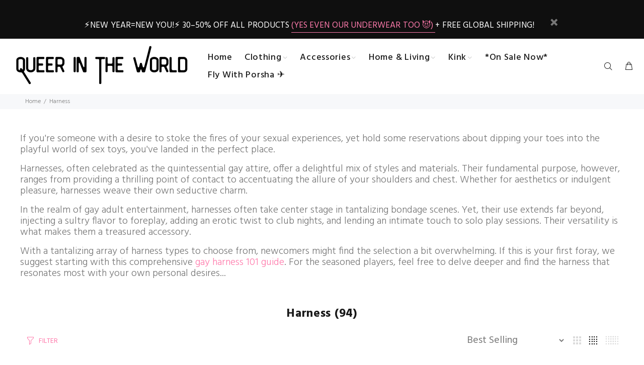

--- FILE ---
content_type: text/html; charset=utf-8
request_url: https://queerintheworldshop.com/collections/harness
body_size: 49277
content:
<!doctype html>
<!--[if IE 9]> <html class="ie9 no-js" lang="en"> <![endif]-->
<!--[if (gt IE 9)|!(IE)]><!--> <html class="no-js" lang="en"> <!--<![endif]-->
<head>
  <meta name="facebook-domain-verification" content="j7oz2s2fav884ksr67hxobu94dd03b" />
  <meta name="google-site-verification" content="K1ZRkuURa2Dr6swKTypiyiD-c3EEMPk51-SKULPbs98" />
  <!-- Basic page needs ================================================== -->
  <meta charset="utf-8">
  <!--[if IE]><meta http-equiv="X-UA-Compatible" content="IE=edge,chrome=1"><![endif]-->
  <meta name="viewport" content="width=device-width,initial-scale=1">
  <meta name="theme-color" content="#ff7bac">
  <meta name="keywords" content="Shopify Template" />
  <meta name="author" content="p-themes">
  <link rel="canonical" href="https://queerintheworldshop.com/collections/harness"><link rel="shortcut icon" href="//queerintheworldshop.com/cdn/shop/files/Queer_In_The_World_The_Shop_1_32x32.png?v=1629171000" type="image/png"><!-- Title and description ================================================== --><title>Harness
&ndash; Queer In The World: The Shop
</title>

  <!--Begin zxdigital inclusion-->
  


  
    
      <!-- Collection -->
      
           <!-- Index + Follow -->
      
    

  



  <!--End zxdigial inclusion--><meta name="description" content="If you&#39;re someone with a desire to stoke the fires of your sexual experiences, yet hold some reservations about dipping your toes into the playful world of sex toys, you&#39;ve landed in the perfect place. Harnesses, often celebrated as the quintessential gay attire, offer a delightful mix of styles and materials. Their fu"><!-- Social meta ================================================== --><!-- /snippets/social-meta-tags.liquid -->




<meta property="og:site_name" content="Queer In The World: The Shop">
<meta property="og:url" content="https://queerintheworldshop.com/collections/harness">
<meta property="og:title" content="Harness">
<meta property="og:type" content="product.group">
<meta property="og:description" content="If you&#39;re someone with a desire to stoke the fires of your sexual experiences, yet hold some reservations about dipping your toes into the playful world of sex toys, you&#39;ve landed in the perfect place. Harnesses, often celebrated as the quintessential gay attire, offer a delightful mix of styles and materials. Their fu">

<meta property="og:image" content="http://queerintheworldshop.com/cdn/shop/collections/Gay_Harnesses_Queer_In_The_World_Shop_1200x1200.jpg?v=1670287642">
<meta property="og:image:secure_url" content="https://queerintheworldshop.com/cdn/shop/collections/Gay_Harnesses_Queer_In_The_World_Shop_1200x1200.jpg?v=1670287642">


<meta name="twitter:card" content="summary_large_image">
<meta name="twitter:title" content="Harness">
<meta name="twitter:description" content="If you&#39;re someone with a desire to stoke the fires of your sexual experiences, yet hold some reservations about dipping your toes into the playful world of sex toys, you&#39;ve landed in the perfect place. Harnesses, often celebrated as the quintessential gay attire, offer a delightful mix of styles and materials. Their fu">
<!-- Helpers ================================================== -->

  <!-- CSS ================================================== --><link href="https://fonts.googleapis.com/css?family=Hind:100,200,300,400,500,600,700,800,900" rel="stylesheet" defer>
<link href="//queerintheworldshop.com/cdn/shop/t/2/assets/theme.css?v=83062172426992233221767967170" rel="stylesheet" type="text/css" media="all" />

<script src="//queerintheworldshop.com/cdn/shop/t/2/assets/jquery.min.js?v=146653844047132007351620767381" defer="defer"></script><!-- Header hook for plugins ================================================== -->
  <script>window.performance && window.performance.mark && window.performance.mark('shopify.content_for_header.start');</script><meta name="google-site-verification" content="K1ZRkuURa2Dr6swKTypiyiD-c3EEMPk51-SKULPbs98">
<meta name="facebook-domain-verification" content="j7oz2s2fav884ksr67hxobu94dd03b">
<meta name="facebook-domain-verification" content="zrv2uxhpxpp1jtqlxj5f86y2fvquwx">
<meta name="facebook-domain-verification" content="ccev5oozq7pwe9qimtsfaboids116m">
<meta id="shopify-digital-wallet" name="shopify-digital-wallet" content="/56971002031/digital_wallets/dialog">
<meta name="shopify-checkout-api-token" content="3aee91e06b7b5f07ee62b64c49bc47de">
<meta id="in-context-paypal-metadata" data-shop-id="56971002031" data-venmo-supported="false" data-environment="production" data-locale="en_US" data-paypal-v4="true" data-currency="USD">
<link rel="alternate" type="application/atom+xml" title="Feed" href="/collections/harness.atom" />
<link rel="alternate" hreflang="x-default" href="https://queerintheworldshop.com/collections/harness">
<link rel="alternate" hreflang="en" href="https://queerintheworldshop.com/collections/harness">
<link rel="alternate" hreflang="en-DE" href="https://queerintheworldshop.com/en-de/collections/harness">
<link rel="alternate" type="application/json+oembed" href="https://queerintheworldshop.com/collections/harness.oembed">
<script async="async" src="/checkouts/internal/preloads.js?locale=en-US"></script>
<link rel="preconnect" href="https://shop.app" crossorigin="anonymous">
<script async="async" src="https://shop.app/checkouts/internal/preloads.js?locale=en-US&shop_id=56971002031" crossorigin="anonymous"></script>
<script id="apple-pay-shop-capabilities" type="application/json">{"shopId":56971002031,"countryCode":"NZ","currencyCode":"USD","merchantCapabilities":["supports3DS"],"merchantId":"gid:\/\/shopify\/Shop\/56971002031","merchantName":"Queer In The World: The Shop","requiredBillingContactFields":["postalAddress","email","phone"],"requiredShippingContactFields":["postalAddress","email","phone"],"shippingType":"shipping","supportedNetworks":["visa","masterCard","amex","jcb"],"total":{"type":"pending","label":"Queer In The World: The Shop","amount":"1.00"},"shopifyPaymentsEnabled":true,"supportsSubscriptions":true}</script>
<script id="shopify-features" type="application/json">{"accessToken":"3aee91e06b7b5f07ee62b64c49bc47de","betas":["rich-media-storefront-analytics"],"domain":"queerintheworldshop.com","predictiveSearch":true,"shopId":56971002031,"locale":"en"}</script>
<script>var Shopify = Shopify || {};
Shopify.shop = "queer-in-the-world-the-store.myshopify.com";
Shopify.locale = "en";
Shopify.currency = {"active":"USD","rate":"1.0"};
Shopify.country = "US";
Shopify.theme = {"name":"Install-me-wokiee-v-2-0-5","id":122895466671,"schema_name":"Wokiee","schema_version":"2.0.5","theme_store_id":null,"role":"main"};
Shopify.theme.handle = "null";
Shopify.theme.style = {"id":null,"handle":null};
Shopify.cdnHost = "queerintheworldshop.com/cdn";
Shopify.routes = Shopify.routes || {};
Shopify.routes.root = "/";</script>
<script type="module">!function(o){(o.Shopify=o.Shopify||{}).modules=!0}(window);</script>
<script>!function(o){function n(){var o=[];function n(){o.push(Array.prototype.slice.apply(arguments))}return n.q=o,n}var t=o.Shopify=o.Shopify||{};t.loadFeatures=n(),t.autoloadFeatures=n()}(window);</script>
<script>
  window.ShopifyPay = window.ShopifyPay || {};
  window.ShopifyPay.apiHost = "shop.app\/pay";
  window.ShopifyPay.redirectState = null;
</script>
<script id="shop-js-analytics" type="application/json">{"pageType":"collection"}</script>
<script defer="defer" async type="module" src="//queerintheworldshop.com/cdn/shopifycloud/shop-js/modules/v2/client.init-shop-cart-sync_BApSsMSl.en.esm.js"></script>
<script defer="defer" async type="module" src="//queerintheworldshop.com/cdn/shopifycloud/shop-js/modules/v2/chunk.common_CBoos6YZ.esm.js"></script>
<script type="module">
  await import("//queerintheworldshop.com/cdn/shopifycloud/shop-js/modules/v2/client.init-shop-cart-sync_BApSsMSl.en.esm.js");
await import("//queerintheworldshop.com/cdn/shopifycloud/shop-js/modules/v2/chunk.common_CBoos6YZ.esm.js");

  window.Shopify.SignInWithShop?.initShopCartSync?.({"fedCMEnabled":true,"windoidEnabled":true});

</script>
<script>
  window.Shopify = window.Shopify || {};
  if (!window.Shopify.featureAssets) window.Shopify.featureAssets = {};
  window.Shopify.featureAssets['shop-js'] = {"shop-cart-sync":["modules/v2/client.shop-cart-sync_DJczDl9f.en.esm.js","modules/v2/chunk.common_CBoos6YZ.esm.js"],"init-fed-cm":["modules/v2/client.init-fed-cm_BzwGC0Wi.en.esm.js","modules/v2/chunk.common_CBoos6YZ.esm.js"],"init-windoid":["modules/v2/client.init-windoid_BS26ThXS.en.esm.js","modules/v2/chunk.common_CBoos6YZ.esm.js"],"shop-cash-offers":["modules/v2/client.shop-cash-offers_DthCPNIO.en.esm.js","modules/v2/chunk.common_CBoos6YZ.esm.js","modules/v2/chunk.modal_Bu1hFZFC.esm.js"],"shop-button":["modules/v2/client.shop-button_D_JX508o.en.esm.js","modules/v2/chunk.common_CBoos6YZ.esm.js"],"init-shop-email-lookup-coordinator":["modules/v2/client.init-shop-email-lookup-coordinator_DFwWcvrS.en.esm.js","modules/v2/chunk.common_CBoos6YZ.esm.js"],"shop-toast-manager":["modules/v2/client.shop-toast-manager_tEhgP2F9.en.esm.js","modules/v2/chunk.common_CBoos6YZ.esm.js"],"shop-login-button":["modules/v2/client.shop-login-button_DwLgFT0K.en.esm.js","modules/v2/chunk.common_CBoos6YZ.esm.js","modules/v2/chunk.modal_Bu1hFZFC.esm.js"],"avatar":["modules/v2/client.avatar_BTnouDA3.en.esm.js"],"init-shop-cart-sync":["modules/v2/client.init-shop-cart-sync_BApSsMSl.en.esm.js","modules/v2/chunk.common_CBoos6YZ.esm.js"],"pay-button":["modules/v2/client.pay-button_BuNmcIr_.en.esm.js","modules/v2/chunk.common_CBoos6YZ.esm.js"],"init-shop-for-new-customer-accounts":["modules/v2/client.init-shop-for-new-customer-accounts_DrjXSI53.en.esm.js","modules/v2/client.shop-login-button_DwLgFT0K.en.esm.js","modules/v2/chunk.common_CBoos6YZ.esm.js","modules/v2/chunk.modal_Bu1hFZFC.esm.js"],"init-customer-accounts-sign-up":["modules/v2/client.init-customer-accounts-sign-up_TlVCiykN.en.esm.js","modules/v2/client.shop-login-button_DwLgFT0K.en.esm.js","modules/v2/chunk.common_CBoos6YZ.esm.js","modules/v2/chunk.modal_Bu1hFZFC.esm.js"],"shop-follow-button":["modules/v2/client.shop-follow-button_C5D3XtBb.en.esm.js","modules/v2/chunk.common_CBoos6YZ.esm.js","modules/v2/chunk.modal_Bu1hFZFC.esm.js"],"checkout-modal":["modules/v2/client.checkout-modal_8TC_1FUY.en.esm.js","modules/v2/chunk.common_CBoos6YZ.esm.js","modules/v2/chunk.modal_Bu1hFZFC.esm.js"],"init-customer-accounts":["modules/v2/client.init-customer-accounts_C0Oh2ljF.en.esm.js","modules/v2/client.shop-login-button_DwLgFT0K.en.esm.js","modules/v2/chunk.common_CBoos6YZ.esm.js","modules/v2/chunk.modal_Bu1hFZFC.esm.js"],"lead-capture":["modules/v2/client.lead-capture_Cq0gfm7I.en.esm.js","modules/v2/chunk.common_CBoos6YZ.esm.js","modules/v2/chunk.modal_Bu1hFZFC.esm.js"],"shop-login":["modules/v2/client.shop-login_BmtnoEUo.en.esm.js","modules/v2/chunk.common_CBoos6YZ.esm.js","modules/v2/chunk.modal_Bu1hFZFC.esm.js"],"payment-terms":["modules/v2/client.payment-terms_BHOWV7U_.en.esm.js","modules/v2/chunk.common_CBoos6YZ.esm.js","modules/v2/chunk.modal_Bu1hFZFC.esm.js"]};
</script>
<script>(function() {
  var isLoaded = false;
  function asyncLoad() {
    if (isLoaded) return;
    isLoaded = true;
    var urls = ["https:\/\/static2.rapidsearch.dev\/resultpage.js?shop=queer-in-the-world-the-store.myshopify.com","\/\/cdn.shopify.com\/proxy\/8d2c293bb3bcf92298649f3b040261919cb5b5bff13ddb20cf76c92827495eb2\/static.cdn.printful.com\/static\/js\/external\/shopify-product-customizer.js?v=0.28\u0026shop=queer-in-the-world-the-store.myshopify.com\u0026sp-cache-control=cHVibGljLCBtYXgtYWdlPTkwMA","https:\/\/cdn.shopify.com\/s\/files\/1\/0569\/7100\/2031\/t\/2\/assets\/pop_56971002031.js?v=1713399626\u0026shop=queer-in-the-world-the-store.myshopify.com","https:\/\/dashboard.mailerlite.com\/shopify\/12661\/865872?shop=queer-in-the-world-the-store.myshopify.com","https:\/\/static.mailerlite.com\/data\/a\/1188\/1188204\/universal_y6e2h8g9z3.js?shop=queer-in-the-world-the-store.myshopify.com","https:\/\/static.ablestar.app\/link-manager\/404-tracker\/56971002031\/665554ff-d04d-4856-8875-e1ea9b2e85e5.js?shop=queer-in-the-world-the-store.myshopify.com"];
    for (var i = 0; i < urls.length; i++) {
      var s = document.createElement('script');
      s.type = 'text/javascript';
      s.async = true;
      s.src = urls[i];
      var x = document.getElementsByTagName('script')[0];
      x.parentNode.insertBefore(s, x);
    }
  };
  if(window.attachEvent) {
    window.attachEvent('onload', asyncLoad);
  } else {
    window.addEventListener('load', asyncLoad, false);
  }
})();</script>
<script id="__st">var __st={"a":56971002031,"offset":46800,"reqid":"e07b68c0-9859-4212-872d-e4688d34fb40-1768900095","pageurl":"queerintheworldshop.com\/collections\/harness","u":"148ec4031594","p":"collection","rtyp":"collection","rid":401178362076};</script>
<script>window.ShopifyPaypalV4VisibilityTracking = true;</script>
<script id="captcha-bootstrap">!function(){'use strict';const t='contact',e='account',n='new_comment',o=[[t,t],['blogs',n],['comments',n],[t,'customer']],c=[[e,'customer_login'],[e,'guest_login'],[e,'recover_customer_password'],[e,'create_customer']],r=t=>t.map((([t,e])=>`form[action*='/${t}']:not([data-nocaptcha='true']) input[name='form_type'][value='${e}']`)).join(','),a=t=>()=>t?[...document.querySelectorAll(t)].map((t=>t.form)):[];function s(){const t=[...o],e=r(t);return a(e)}const i='password',u='form_key',d=['recaptcha-v3-token','g-recaptcha-response','h-captcha-response',i],f=()=>{try{return window.sessionStorage}catch{return}},m='__shopify_v',_=t=>t.elements[u];function p(t,e,n=!1){try{const o=window.sessionStorage,c=JSON.parse(o.getItem(e)),{data:r}=function(t){const{data:e,action:n}=t;return t[m]||n?{data:e,action:n}:{data:t,action:n}}(c);for(const[e,n]of Object.entries(r))t.elements[e]&&(t.elements[e].value=n);n&&o.removeItem(e)}catch(o){console.error('form repopulation failed',{error:o})}}const l='form_type',E='cptcha';function T(t){t.dataset[E]=!0}const w=window,h=w.document,L='Shopify',v='ce_forms',y='captcha';let A=!1;((t,e)=>{const n=(g='f06e6c50-85a8-45c8-87d0-21a2b65856fe',I='https://cdn.shopify.com/shopifycloud/storefront-forms-hcaptcha/ce_storefront_forms_captcha_hcaptcha.v1.5.2.iife.js',D={infoText:'Protected by hCaptcha',privacyText:'Privacy',termsText:'Terms'},(t,e,n)=>{const o=w[L][v],c=o.bindForm;if(c)return c(t,g,e,D).then(n);var r;o.q.push([[t,g,e,D],n]),r=I,A||(h.body.append(Object.assign(h.createElement('script'),{id:'captcha-provider',async:!0,src:r})),A=!0)});var g,I,D;w[L]=w[L]||{},w[L][v]=w[L][v]||{},w[L][v].q=[],w[L][y]=w[L][y]||{},w[L][y].protect=function(t,e){n(t,void 0,e),T(t)},Object.freeze(w[L][y]),function(t,e,n,w,h,L){const[v,y,A,g]=function(t,e,n){const i=e?o:[],u=t?c:[],d=[...i,...u],f=r(d),m=r(i),_=r(d.filter((([t,e])=>n.includes(e))));return[a(f),a(m),a(_),s()]}(w,h,L),I=t=>{const e=t.target;return e instanceof HTMLFormElement?e:e&&e.form},D=t=>v().includes(t);t.addEventListener('submit',(t=>{const e=I(t);if(!e)return;const n=D(e)&&!e.dataset.hcaptchaBound&&!e.dataset.recaptchaBound,o=_(e),c=g().includes(e)&&(!o||!o.value);(n||c)&&t.preventDefault(),c&&!n&&(function(t){try{if(!f())return;!function(t){const e=f();if(!e)return;const n=_(t);if(!n)return;const o=n.value;o&&e.removeItem(o)}(t);const e=Array.from(Array(32),(()=>Math.random().toString(36)[2])).join('');!function(t,e){_(t)||t.append(Object.assign(document.createElement('input'),{type:'hidden',name:u})),t.elements[u].value=e}(t,e),function(t,e){const n=f();if(!n)return;const o=[...t.querySelectorAll(`input[type='${i}']`)].map((({name:t})=>t)),c=[...d,...o],r={};for(const[a,s]of new FormData(t).entries())c.includes(a)||(r[a]=s);n.setItem(e,JSON.stringify({[m]:1,action:t.action,data:r}))}(t,e)}catch(e){console.error('failed to persist form',e)}}(e),e.submit())}));const S=(t,e)=>{t&&!t.dataset[E]&&(n(t,e.some((e=>e===t))),T(t))};for(const o of['focusin','change'])t.addEventListener(o,(t=>{const e=I(t);D(e)&&S(e,y())}));const B=e.get('form_key'),M=e.get(l),P=B&&M;t.addEventListener('DOMContentLoaded',(()=>{const t=y();if(P)for(const e of t)e.elements[l].value===M&&p(e,B);[...new Set([...A(),...v().filter((t=>'true'===t.dataset.shopifyCaptcha))])].forEach((e=>S(e,t)))}))}(h,new URLSearchParams(w.location.search),n,t,e,['guest_login'])})(!0,!0)}();</script>
<script integrity="sha256-4kQ18oKyAcykRKYeNunJcIwy7WH5gtpwJnB7kiuLZ1E=" data-source-attribution="shopify.loadfeatures" defer="defer" src="//queerintheworldshop.com/cdn/shopifycloud/storefront/assets/storefront/load_feature-a0a9edcb.js" crossorigin="anonymous"></script>
<script crossorigin="anonymous" defer="defer" src="//queerintheworldshop.com/cdn/shopifycloud/storefront/assets/shopify_pay/storefront-65b4c6d7.js?v=20250812"></script>
<script data-source-attribution="shopify.dynamic_checkout.dynamic.init">var Shopify=Shopify||{};Shopify.PaymentButton=Shopify.PaymentButton||{isStorefrontPortableWallets:!0,init:function(){window.Shopify.PaymentButton.init=function(){};var t=document.createElement("script");t.src="https://queerintheworldshop.com/cdn/shopifycloud/portable-wallets/latest/portable-wallets.en.js",t.type="module",document.head.appendChild(t)}};
</script>
<script data-source-attribution="shopify.dynamic_checkout.buyer_consent">
  function portableWalletsHideBuyerConsent(e){var t=document.getElementById("shopify-buyer-consent"),n=document.getElementById("shopify-subscription-policy-button");t&&n&&(t.classList.add("hidden"),t.setAttribute("aria-hidden","true"),n.removeEventListener("click",e))}function portableWalletsShowBuyerConsent(e){var t=document.getElementById("shopify-buyer-consent"),n=document.getElementById("shopify-subscription-policy-button");t&&n&&(t.classList.remove("hidden"),t.removeAttribute("aria-hidden"),n.addEventListener("click",e))}window.Shopify?.PaymentButton&&(window.Shopify.PaymentButton.hideBuyerConsent=portableWalletsHideBuyerConsent,window.Shopify.PaymentButton.showBuyerConsent=portableWalletsShowBuyerConsent);
</script>
<script data-source-attribution="shopify.dynamic_checkout.cart.bootstrap">document.addEventListener("DOMContentLoaded",(function(){function t(){return document.querySelector("shopify-accelerated-checkout-cart, shopify-accelerated-checkout")}if(t())Shopify.PaymentButton.init();else{new MutationObserver((function(e,n){t()&&(Shopify.PaymentButton.init(),n.disconnect())})).observe(document.body,{childList:!0,subtree:!0})}}));
</script>
<script id='scb4127' type='text/javascript' async='' src='https://queerintheworldshop.com/cdn/shopifycloud/privacy-banner/storefront-banner.js'></script><link id="shopify-accelerated-checkout-styles" rel="stylesheet" media="screen" href="https://queerintheworldshop.com/cdn/shopifycloud/portable-wallets/latest/accelerated-checkout-backwards-compat.css" crossorigin="anonymous">
<style id="shopify-accelerated-checkout-cart">
        #shopify-buyer-consent {
  margin-top: 1em;
  display: inline-block;
  width: 100%;
}

#shopify-buyer-consent.hidden {
  display: none;
}

#shopify-subscription-policy-button {
  background: none;
  border: none;
  padding: 0;
  text-decoration: underline;
  font-size: inherit;
  cursor: pointer;
}

#shopify-subscription-policy-button::before {
  box-shadow: none;
}

      </style>
<script id="sections-script" data-sections="promo-fixed" defer="defer" src="//queerintheworldshop.com/cdn/shop/t/2/compiled_assets/scripts.js?v=58765"></script>
<script>window.performance && window.performance.mark && window.performance.mark('shopify.content_for_header.end');</script>
  <!-- /Header hook for plugins ================================================== --><style>
    [data-rating="0.0"]{
      display:none !important;
    }
  </style>
<!-- Start of Judge.me Core -->
<link rel="dns-prefetch" href="https://cdn.judge.me/">
<script data-cfasync='false' class='jdgm-settings-script'>window.jdgmSettings={"pagination":5,"disable_web_reviews":false,"badge_no_review_text":"No reviews","badge_n_reviews_text":"{{ n }} review/reviews","badge_star_color":"#FF7BAC","hide_badge_preview_if_no_reviews":true,"badge_hide_text":false,"enforce_center_preview_badge":false,"widget_title":"Customer Reviews","widget_open_form_text":"Write a review","widget_close_form_text":"Cancel review","widget_refresh_page_text":"Refresh page","widget_summary_text":"Based on {{ number_of_reviews }} review/reviews","widget_no_review_text":"Be the first to write a review","widget_name_field_text":"Display name","widget_verified_name_field_text":"Verified Name (public)","widget_name_placeholder_text":"Display name","widget_required_field_error_text":"This field is required.","widget_email_field_text":"Email address","widget_verified_email_field_text":"Verified Email (private, can not be edited)","widget_email_placeholder_text":"Your email address","widget_email_field_error_text":"Please enter a valid email address.","widget_rating_field_text":"Rating","widget_review_title_field_text":"Review Title","widget_review_title_placeholder_text":"Give your review a title","widget_review_body_field_text":"Review content","widget_review_body_placeholder_text":"Start writing here...","widget_pictures_field_text":"Picture/Video (optional)","widget_submit_review_text":"Submit Review","widget_submit_verified_review_text":"Submit Verified Review","widget_submit_success_msg_with_auto_publish":"Thank you! Please refresh the page in a few moments to see your review. You can remove or edit your review by logging into \u003ca href='https://judge.me/login' target='_blank' rel='nofollow noopener'\u003eJudge.me\u003c/a\u003e","widget_submit_success_msg_no_auto_publish":"Thank you! Your review will be published as soon as it is approved by the shop admin. You can remove or edit your review by logging into \u003ca href='https://judge.me/login' target='_blank' rel='nofollow noopener'\u003eJudge.me\u003c/a\u003e","widget_show_default_reviews_out_of_total_text":"Showing {{ n_reviews_shown }} out of {{ n_reviews }} reviews.","widget_show_all_link_text":"Show all","widget_show_less_link_text":"Show less","widget_author_said_text":"{{ reviewer_name }} said:","widget_days_text":"{{ n }} days ago","widget_weeks_text":"{{ n }} week/weeks ago","widget_months_text":"{{ n }} month/months ago","widget_years_text":"{{ n }} year/years ago","widget_yesterday_text":"Yesterday","widget_today_text":"Today","widget_replied_text":"\u003e\u003e {{ shop_name }} replied:","widget_read_more_text":"Read more","widget_reviewer_name_as_initial":"last_initial","widget_rating_filter_color":"","widget_rating_filter_see_all_text":"See all reviews","widget_sorting_most_recent_text":"Most Recent","widget_sorting_highest_rating_text":"Highest Rating","widget_sorting_lowest_rating_text":"Lowest Rating","widget_sorting_with_pictures_text":"Only Pictures","widget_sorting_most_helpful_text":"Most Helpful","widget_open_question_form_text":"Ask a question","widget_reviews_subtab_text":"Reviews","widget_questions_subtab_text":"Questions","widget_question_label_text":"Question","widget_answer_label_text":"Answer","widget_question_placeholder_text":"Write your question here","widget_submit_question_text":"Submit Question","widget_question_submit_success_text":"Thank you for your question! We will notify you once it gets answered.","widget_star_color":"#FF7BAC","verified_badge_text":"Verified","verified_badge_bg_color":"","verified_badge_text_color":"","verified_badge_placement":"left-of-reviewer-name","widget_review_max_height":"","widget_hide_border":true,"widget_social_share":false,"widget_thumb":false,"widget_review_location_show":true,"widget_location_format":"full_country_name","all_reviews_include_out_of_store_products":true,"all_reviews_out_of_store_text":"(out of store)","all_reviews_pagination":100,"all_reviews_product_name_prefix_text":"about","enable_review_pictures":true,"enable_question_anwser":false,"widget_theme":"","review_date_format":"mm/dd/yyyy","default_sort_method":"most-recent","widget_product_reviews_subtab_text":"Product Reviews","widget_shop_reviews_subtab_text":"Shop Reviews","widget_other_products_reviews_text":"Reviews for other products","widget_store_reviews_subtab_text":"Store reviews","widget_no_store_reviews_text":"This store hasn't received any reviews yet","widget_web_restriction_product_reviews_text":"This product hasn't received any reviews yet","widget_no_items_text":"No items found","widget_show_more_text":"Show more","widget_write_a_store_review_text":"Write a Store Review","widget_other_languages_heading":"Reviews in Other Languages","widget_translate_review_text":"Translate review to {{ language }}","widget_translating_review_text":"Translating...","widget_show_original_translation_text":"Show original ({{ language }})","widget_translate_review_failed_text":"Review couldn't be translated.","widget_translate_review_retry_text":"Retry","widget_translate_review_try_again_later_text":"Try again later","show_product_url_for_grouped_product":false,"widget_sorting_pictures_first_text":"Pictures First","show_pictures_on_all_rev_page_mobile":false,"show_pictures_on_all_rev_page_desktop":false,"floating_tab_hide_mobile_install_preference":false,"floating_tab_button_name":"★ Reviews","floating_tab_title":"Let customers speak for us","floating_tab_button_color":"","floating_tab_button_background_color":"","floating_tab_url":"","floating_tab_url_enabled":false,"floating_tab_tab_style":"text","all_reviews_text_badge_text":"Customers rate us {{ shop.metafields.judgeme.all_reviews_rating | round: 1 }}/5 based on {{ shop.metafields.judgeme.all_reviews_count }} reviews.","all_reviews_text_badge_text_branded_style":"{{ shop.metafields.judgeme.all_reviews_rating | round: 1 }} out of 5 stars based on {{ shop.metafields.judgeme.all_reviews_count }} reviews","is_all_reviews_text_badge_a_link":false,"show_stars_for_all_reviews_text_badge":false,"all_reviews_text_badge_url":"https://shop.queerintheworld.com/pages/reviews","all_reviews_text_style":"text","all_reviews_text_color_style":"judgeme_brand_color","all_reviews_text_color":"#108474","all_reviews_text_show_jm_brand":true,"featured_carousel_show_header":true,"featured_carousel_title":"Let past customers speak for us","testimonials_carousel_title":"Customers are saying","videos_carousel_title":"Real customer stories","cards_carousel_title":"Customers are saying","featured_carousel_count_text":"from {{ n }} reviews","featured_carousel_add_link_to_all_reviews_page":false,"featured_carousel_url":"https://shop.queerintheworld.com/pages/reviews","featured_carousel_show_images":true,"featured_carousel_autoslide_interval":5,"featured_carousel_arrows_on_the_sides":false,"featured_carousel_height":250,"featured_carousel_width":80,"featured_carousel_image_size":0,"featured_carousel_image_height":250,"featured_carousel_arrow_color":"#eeeeee","verified_count_badge_style":"vintage","verified_count_badge_orientation":"horizontal","verified_count_badge_color_style":"judgeme_brand_color","verified_count_badge_color":"#108474","is_verified_count_badge_a_link":false,"verified_count_badge_url":"https://shop.queerintheworld.com/pages/reviews","verified_count_badge_show_jm_brand":true,"widget_rating_preset_default":0,"widget_first_sub_tab":"product-reviews","widget_show_histogram":true,"widget_histogram_use_custom_color":false,"widget_pagination_use_custom_color":false,"widget_star_use_custom_color":false,"widget_verified_badge_use_custom_color":false,"widget_write_review_use_custom_color":false,"picture_reminder_submit_button":"Upload Pictures","enable_review_videos":true,"mute_video_by_default":false,"widget_sorting_videos_first_text":"Videos First","widget_review_pending_text":"Pending","featured_carousel_items_for_large_screen":3,"social_share_options_order":"Facebook,Twitter","remove_microdata_snippet":false,"disable_json_ld":false,"enable_json_ld_products":false,"preview_badge_show_question_text":false,"preview_badge_no_question_text":"No questions","preview_badge_n_question_text":"{{ number_of_questions }} question/questions","qa_badge_show_icon":false,"qa_badge_position":"same-row","remove_judgeme_branding":true,"widget_add_search_bar":false,"widget_search_bar_placeholder":"Search","widget_sorting_verified_only_text":"Verified only","featured_carousel_theme":"focused","featured_carousel_show_rating":true,"featured_carousel_show_title":true,"featured_carousel_show_body":true,"featured_carousel_show_date":false,"featured_carousel_show_reviewer":true,"featured_carousel_show_product":false,"featured_carousel_header_background_color":"#108474","featured_carousel_header_text_color":"#ffffff","featured_carousel_name_product_separator":"reviewed","featured_carousel_full_star_background":"#108474","featured_carousel_empty_star_background":"#dadada","featured_carousel_vertical_theme_background":"#f9fafb","featured_carousel_verified_badge_enable":false,"featured_carousel_verified_badge_color":"#108474","featured_carousel_border_style":"round","featured_carousel_review_line_length_limit":3,"featured_carousel_more_reviews_button_text":"Read more reviews","featured_carousel_view_product_button_text":"View product","all_reviews_page_load_reviews_on":"scroll","all_reviews_page_load_more_text":"Load More Reviews","disable_fb_tab_reviews":false,"enable_ajax_cdn_cache":false,"widget_public_name_text":"displayed publicly like","default_reviewer_name":"John S","default_reviewer_name_has_non_latin":true,"widget_reviewer_anonymous":"Anonymous","medals_widget_title":"Judge.me Review Medals","medals_widget_background_color":"#f9fafb","medals_widget_position":"footer_all_pages","medals_widget_border_color":"#f9fafb","medals_widget_verified_text_position":"left","medals_widget_use_monochromatic_version":false,"medals_widget_elements_color":"#108474","show_reviewer_avatar":false,"widget_invalid_yt_video_url_error_text":"Not a YouTube video URL","widget_max_length_field_error_text":"Please enter no more than {0} characters.","widget_show_country_flag":true,"widget_show_collected_via_shop_app":false,"widget_verified_by_shop_badge_style":"light","widget_verified_by_shop_text":"Verified by Shop","widget_show_photo_gallery":false,"widget_load_with_code_splitting":true,"widget_ugc_install_preference":false,"widget_ugc_title":"Made by us, Shared by you","widget_ugc_subtitle":"Tag us to see your picture featured in our page","widget_ugc_arrows_color":"#ffffff","widget_ugc_primary_button_text":"Buy Now","widget_ugc_primary_button_background_color":"#108474","widget_ugc_primary_button_text_color":"#ffffff","widget_ugc_primary_button_border_width":"0","widget_ugc_primary_button_border_style":"none","widget_ugc_primary_button_border_color":"#108474","widget_ugc_primary_button_border_radius":"25","widget_ugc_secondary_button_text":"Load More","widget_ugc_secondary_button_background_color":"#ffffff","widget_ugc_secondary_button_text_color":"#108474","widget_ugc_secondary_button_border_width":"2","widget_ugc_secondary_button_border_style":"solid","widget_ugc_secondary_button_border_color":"#108474","widget_ugc_secondary_button_border_radius":"25","widget_ugc_reviews_button_text":"View Reviews","widget_ugc_reviews_button_background_color":"#ffffff","widget_ugc_reviews_button_text_color":"#108474","widget_ugc_reviews_button_border_width":"2","widget_ugc_reviews_button_border_style":"solid","widget_ugc_reviews_button_border_color":"#108474","widget_ugc_reviews_button_border_radius":"25","widget_ugc_reviews_button_link_to":"judgeme-reviews-page","widget_ugc_show_post_date":true,"widget_ugc_max_width":"800","widget_rating_metafield_value_type":true,"widget_primary_color":"#FF7BAC","widget_enable_secondary_color":false,"widget_secondary_color":"#edf5f5","widget_summary_average_rating_text":"{{ average_rating }} out of 5","widget_media_grid_title":"Customer photos \u0026 videos","widget_media_grid_see_more_text":"See more","widget_round_style":true,"widget_show_product_medals":true,"widget_verified_by_judgeme_text":"Verified by Judge.me","widget_show_store_medals":true,"widget_verified_by_judgeme_text_in_store_medals":"Verified by Judge.me","widget_media_field_exceed_quantity_message":"Sorry, we can only accept {{ max_media }} for one review.","widget_media_field_exceed_limit_message":"{{ file_name }} is too large, please select a {{ media_type }} less than {{ size_limit }}MB.","widget_review_submitted_text":"Review Submitted!","widget_question_submitted_text":"Question Submitted!","widget_close_form_text_question":"Cancel","widget_write_your_answer_here_text":"Write your answer here","widget_enabled_branded_link":true,"widget_show_collected_by_judgeme":true,"widget_reviewer_name_color":"","widget_write_review_text_color":"","widget_write_review_bg_color":"","widget_collected_by_judgeme_text":"collected by Judge.me","widget_pagination_type":"standard","widget_load_more_text":"Load More","widget_load_more_color":"#108474","widget_full_review_text":"Full Review","widget_read_more_reviews_text":"Read More Reviews","widget_read_questions_text":"Read Questions","widget_questions_and_answers_text":"Questions \u0026 Answers","widget_verified_by_text":"Verified by","widget_verified_text":"Verified","widget_number_of_reviews_text":"{{ number_of_reviews }} reviews","widget_back_button_text":"Back","widget_next_button_text":"Next","widget_custom_forms_filter_button":"Filters","custom_forms_style":"vertical","widget_show_review_information":false,"how_reviews_are_collected":"How reviews are collected?","widget_show_review_keywords":false,"widget_gdpr_statement":"How we use your data: We'll only contact you about the review you left, and only if necessary. By submitting your review, you agree to Judge.me's \u003ca href='https://judge.me/terms' target='_blank' rel='nofollow noopener'\u003eterms\u003c/a\u003e, \u003ca href='https://judge.me/privacy' target='_blank' rel='nofollow noopener'\u003eprivacy\u003c/a\u003e and \u003ca href='https://judge.me/content-policy' target='_blank' rel='nofollow noopener'\u003econtent\u003c/a\u003e policies.","widget_multilingual_sorting_enabled":false,"widget_translate_review_content_enabled":false,"widget_translate_review_content_method":"manual","popup_widget_review_selection":"automatically_with_pictures","popup_widget_round_border_style":true,"popup_widget_show_title":true,"popup_widget_show_body":true,"popup_widget_show_reviewer":false,"popup_widget_show_product":true,"popup_widget_show_pictures":true,"popup_widget_use_review_picture":true,"popup_widget_show_on_home_page":true,"popup_widget_show_on_product_page":true,"popup_widget_show_on_collection_page":true,"popup_widget_show_on_cart_page":true,"popup_widget_position":"bottom_left","popup_widget_first_review_delay":5,"popup_widget_duration":5,"popup_widget_interval":5,"popup_widget_review_count":5,"popup_widget_hide_on_mobile":true,"review_snippet_widget_round_border_style":true,"review_snippet_widget_card_color":"#FFFFFF","review_snippet_widget_slider_arrows_background_color":"#FFFFFF","review_snippet_widget_slider_arrows_color":"#000000","review_snippet_widget_star_color":"#108474","show_product_variant":false,"all_reviews_product_variant_label_text":"Variant: ","widget_show_verified_branding":false,"widget_ai_summary_title":"Customers say","widget_ai_summary_disclaimer":"AI-powered review summary based on recent customer reviews","widget_show_ai_summary":false,"widget_show_ai_summary_bg":false,"widget_show_review_title_input":true,"redirect_reviewers_invited_via_email":"review_widget","request_store_review_after_product_review":false,"request_review_other_products_in_order":false,"review_form_color_scheme":"default","review_form_corner_style":"square","review_form_star_color":{},"review_form_text_color":"#333333","review_form_background_color":"#ffffff","review_form_field_background_color":"#fafafa","review_form_button_color":{},"review_form_button_text_color":"#ffffff","review_form_modal_overlay_color":"#000000","review_content_screen_title_text":"How would you rate this product?","review_content_introduction_text":"We would love it if you would share a bit about your experience.","store_review_form_title_text":"How would you rate this store?","store_review_form_introduction_text":"We would love it if you would share a bit about your experience.","show_review_guidance_text":true,"one_star_review_guidance_text":"Poor","five_star_review_guidance_text":"Great","customer_information_screen_title_text":"About you","customer_information_introduction_text":"Please tell us more about you.","custom_questions_screen_title_text":"Your experience in more detail","custom_questions_introduction_text":"Here are a few questions to help us understand more about your experience.","review_submitted_screen_title_text":"Thanks for your review!","review_submitted_screen_thank_you_text":"We are processing it and it will appear on the store soon.","review_submitted_screen_email_verification_text":"Please confirm your email by clicking the link we just sent you. This helps us keep reviews authentic.","review_submitted_request_store_review_text":"Would you like to share your experience of shopping with us?","review_submitted_review_other_products_text":"Would you like to review these products?","store_review_screen_title_text":"Would you like to share your experience of shopping with us?","store_review_introduction_text":"We value your feedback and use it to improve. Please share any thoughts or suggestions you have.","reviewer_media_screen_title_picture_text":"Share a picture","reviewer_media_introduction_picture_text":"Upload a photo to support your review.","reviewer_media_screen_title_video_text":"Share a video","reviewer_media_introduction_video_text":"Upload a video to support your review.","reviewer_media_screen_title_picture_or_video_text":"Share a picture or video","reviewer_media_introduction_picture_or_video_text":"Upload a photo or video to support your review.","reviewer_media_youtube_url_text":"Paste your Youtube URL here","advanced_settings_next_step_button_text":"Next","advanced_settings_close_review_button_text":"Close","modal_write_review_flow":false,"write_review_flow_required_text":"Required","write_review_flow_privacy_message_text":"We respect your privacy.","write_review_flow_anonymous_text":"Post review as anonymous","write_review_flow_visibility_text":"This won't be visible to other customers.","write_review_flow_multiple_selection_help_text":"Select as many as you like","write_review_flow_single_selection_help_text":"Select one option","write_review_flow_required_field_error_text":"This field is required","write_review_flow_invalid_email_error_text":"Please enter a valid email address","write_review_flow_max_length_error_text":"Max. {{ max_length }} characters.","write_review_flow_media_upload_text":"\u003cb\u003eClick to upload\u003c/b\u003e or drag and drop","write_review_flow_gdpr_statement":"We'll only contact you about your review if necessary. By submitting your review, you agree to our \u003ca href='https://judge.me/terms' target='_blank' rel='nofollow noopener'\u003eterms and conditions\u003c/a\u003e and \u003ca href='https://judge.me/privacy' target='_blank' rel='nofollow noopener'\u003eprivacy policy\u003c/a\u003e.","rating_only_reviews_enabled":false,"show_negative_reviews_help_screen":false,"new_review_flow_help_screen_rating_threshold":3,"negative_review_resolution_screen_title_text":"Tell us more","negative_review_resolution_text":"Your experience matters to us. If there were issues with your purchase, we're here to help. Feel free to reach out to us, we'd love the opportunity to make things right.","negative_review_resolution_button_text":"Contact us","negative_review_resolution_proceed_with_review_text":"Leave a review","negative_review_resolution_subject":"Issue with purchase from {{ shop_name }}.{{ order_name }}","preview_badge_collection_page_install_status":false,"widget_review_custom_css":"","preview_badge_custom_css":"","preview_badge_stars_count":"5-stars","featured_carousel_custom_css":"","floating_tab_custom_css":"","all_reviews_widget_custom_css":"","medals_widget_custom_css":"","verified_badge_custom_css":"","all_reviews_text_custom_css":"","transparency_badges_collected_via_store_invite":false,"transparency_badges_from_another_provider":false,"transparency_badges_collected_from_store_visitor":false,"transparency_badges_collected_by_verified_review_provider":false,"transparency_badges_earned_reward":false,"transparency_badges_collected_via_store_invite_text":"Review collected via store invitation","transparency_badges_from_another_provider_text":"Review collected from another provider","transparency_badges_collected_from_store_visitor_text":"Review collected from a store visitor","transparency_badges_written_in_google_text":"Review written in Google","transparency_badges_written_in_etsy_text":"Review written in Etsy","transparency_badges_written_in_shop_app_text":"Review written in Shop App","transparency_badges_earned_reward_text":"Review earned a reward for future purchase","product_review_widget_per_page":10,"widget_store_review_label_text":"Review about the store","checkout_comment_extension_title_on_product_page":"Customer Comments","checkout_comment_extension_num_latest_comment_show":5,"checkout_comment_extension_format":"name_and_timestamp","checkout_comment_customer_name":"last_initial","checkout_comment_comment_notification":true,"preview_badge_collection_page_install_preference":true,"preview_badge_home_page_install_preference":false,"preview_badge_product_page_install_preference":true,"review_widget_install_preference":"","review_carousel_install_preference":false,"floating_reviews_tab_install_preference":"none","verified_reviews_count_badge_install_preference":false,"all_reviews_text_install_preference":false,"review_widget_best_location":true,"judgeme_medals_install_preference":false,"review_widget_revamp_enabled":false,"review_widget_qna_enabled":false,"review_widget_header_theme":"minimal","review_widget_widget_title_enabled":true,"review_widget_header_text_size":"medium","review_widget_header_text_weight":"regular","review_widget_average_rating_style":"compact","review_widget_bar_chart_enabled":true,"review_widget_bar_chart_type":"numbers","review_widget_bar_chart_style":"standard","review_widget_expanded_media_gallery_enabled":false,"review_widget_reviews_section_theme":"standard","review_widget_image_style":"thumbnails","review_widget_review_image_ratio":"square","review_widget_stars_size":"medium","review_widget_verified_badge":"standard_text","review_widget_review_title_text_size":"medium","review_widget_review_text_size":"medium","review_widget_review_text_length":"medium","review_widget_number_of_columns_desktop":3,"review_widget_carousel_transition_speed":5,"review_widget_custom_questions_answers_display":"always","review_widget_button_text_color":"#FFFFFF","review_widget_text_color":"#000000","review_widget_lighter_text_color":"#7B7B7B","review_widget_corner_styling":"soft","review_widget_review_word_singular":"review","review_widget_review_word_plural":"reviews","review_widget_voting_label":"Helpful?","review_widget_shop_reply_label":"Reply from {{ shop_name }}:","review_widget_filters_title":"Filters","qna_widget_question_word_singular":"Question","qna_widget_question_word_plural":"Questions","qna_widget_answer_reply_label":"Answer from {{ answerer_name }}:","qna_content_screen_title_text":"Ask a question about this product","qna_widget_question_required_field_error_text":"Please enter your question.","qna_widget_flow_gdpr_statement":"We'll only contact you about your question if necessary. By submitting your question, you agree to our \u003ca href='https://judge.me/terms' target='_blank' rel='nofollow noopener'\u003eterms and conditions\u003c/a\u003e and \u003ca href='https://judge.me/privacy' target='_blank' rel='nofollow noopener'\u003eprivacy policy\u003c/a\u003e.","qna_widget_question_submitted_text":"Thanks for your question!","qna_widget_close_form_text_question":"Close","qna_widget_question_submit_success_text":"We’ll notify you by email when your question is answered.","all_reviews_widget_v2025_enabled":false,"all_reviews_widget_v2025_header_theme":"default","all_reviews_widget_v2025_widget_title_enabled":true,"all_reviews_widget_v2025_header_text_size":"medium","all_reviews_widget_v2025_header_text_weight":"regular","all_reviews_widget_v2025_average_rating_style":"compact","all_reviews_widget_v2025_bar_chart_enabled":true,"all_reviews_widget_v2025_bar_chart_type":"numbers","all_reviews_widget_v2025_bar_chart_style":"standard","all_reviews_widget_v2025_expanded_media_gallery_enabled":false,"all_reviews_widget_v2025_show_store_medals":true,"all_reviews_widget_v2025_show_photo_gallery":true,"all_reviews_widget_v2025_show_review_keywords":false,"all_reviews_widget_v2025_show_ai_summary":false,"all_reviews_widget_v2025_show_ai_summary_bg":false,"all_reviews_widget_v2025_add_search_bar":false,"all_reviews_widget_v2025_default_sort_method":"most-recent","all_reviews_widget_v2025_reviews_per_page":10,"all_reviews_widget_v2025_reviews_section_theme":"default","all_reviews_widget_v2025_image_style":"thumbnails","all_reviews_widget_v2025_review_image_ratio":"square","all_reviews_widget_v2025_stars_size":"medium","all_reviews_widget_v2025_verified_badge":"bold_badge","all_reviews_widget_v2025_review_title_text_size":"medium","all_reviews_widget_v2025_review_text_size":"medium","all_reviews_widget_v2025_review_text_length":"medium","all_reviews_widget_v2025_number_of_columns_desktop":3,"all_reviews_widget_v2025_carousel_transition_speed":5,"all_reviews_widget_v2025_custom_questions_answers_display":"always","all_reviews_widget_v2025_show_product_variant":false,"all_reviews_widget_v2025_show_reviewer_avatar":true,"all_reviews_widget_v2025_reviewer_name_as_initial":"","all_reviews_widget_v2025_review_location_show":false,"all_reviews_widget_v2025_location_format":"","all_reviews_widget_v2025_show_country_flag":false,"all_reviews_widget_v2025_verified_by_shop_badge_style":"light","all_reviews_widget_v2025_social_share":false,"all_reviews_widget_v2025_social_share_options_order":"Facebook,Twitter,LinkedIn,Pinterest","all_reviews_widget_v2025_pagination_type":"standard","all_reviews_widget_v2025_button_text_color":"#FFFFFF","all_reviews_widget_v2025_text_color":"#000000","all_reviews_widget_v2025_lighter_text_color":"#7B7B7B","all_reviews_widget_v2025_corner_styling":"soft","all_reviews_widget_v2025_title":"Customer reviews","all_reviews_widget_v2025_ai_summary_title":"Customers say about this store","all_reviews_widget_v2025_no_review_text":"Be the first to write a review","platform":"shopify","branding_url":"https://app.judge.me/reviews/stores/queerintheworldshop","branding_text":"Powered by Judge.me","locale":"en","reply_name":"Queer In The World: The Shop","widget_version":"3.0","footer":true,"autopublish":false,"review_dates":true,"enable_custom_form":false,"shop_use_review_site":true,"shop_locale":"en","enable_multi_locales_translations":true,"show_review_title_input":true,"review_verification_email_status":"always","can_be_branded":true,"reply_name_text":"Queer In The World: The Shop"};</script> <style class='jdgm-settings-style'>.jdgm-xx{left:0}:root{--jdgm-primary-color: #FF7BAC;--jdgm-secondary-color: rgba(255,123,172,0.1);--jdgm-star-color: #FF7BAC;--jdgm-write-review-text-color: white;--jdgm-write-review-bg-color: #FF7BAC;--jdgm-paginate-color: #FF7BAC;--jdgm-border-radius: 10;--jdgm-reviewer-name-color: #FF7BAC}.jdgm-histogram__bar-content{background-color:#FF7BAC}.jdgm-rev[data-verified-buyer=true] .jdgm-rev__icon.jdgm-rev__icon:after,.jdgm-rev__buyer-badge.jdgm-rev__buyer-badge{color:white;background-color:#FF7BAC}.jdgm-review-widget--small .jdgm-gallery.jdgm-gallery .jdgm-gallery__thumbnail-link:nth-child(8) .jdgm-gallery__thumbnail-wrapper.jdgm-gallery__thumbnail-wrapper:before{content:"See more"}@media only screen and (min-width: 768px){.jdgm-gallery.jdgm-gallery .jdgm-gallery__thumbnail-link:nth-child(8) .jdgm-gallery__thumbnail-wrapper.jdgm-gallery__thumbnail-wrapper:before{content:"See more"}}.jdgm-preview-badge .jdgm-star.jdgm-star{color:#FF7BAC}.jdgm-prev-badge[data-average-rating='0.00']{display:none !important}.jdgm-rev .jdgm-rev__icon{display:none !important}.jdgm-widget.jdgm-all-reviews-widget,.jdgm-widget .jdgm-rev-widg{border:none;padding:0}.jdgm-author-fullname{display:none !important}.jdgm-author-all-initials{display:none !important}.jdgm-rev-widg__title{visibility:hidden}.jdgm-rev-widg__summary-text{visibility:hidden}.jdgm-prev-badge__text{visibility:hidden}.jdgm-rev__prod-link-prefix:before{content:'about'}.jdgm-rev__variant-label:before{content:'Variant: '}.jdgm-rev__out-of-store-text:before{content:'(out of store)'}@media only screen and (min-width: 768px){.jdgm-rev__pics .jdgm-rev_all-rev-page-picture-separator,.jdgm-rev__pics .jdgm-rev__product-picture{display:none}}@media only screen and (max-width: 768px){.jdgm-rev__pics .jdgm-rev_all-rev-page-picture-separator,.jdgm-rev__pics .jdgm-rev__product-picture{display:none}}.jdgm-preview-badge[data-template="index"]{display:none !important}.jdgm-verified-count-badget[data-from-snippet="true"]{display:none !important}.jdgm-carousel-wrapper[data-from-snippet="true"]{display:none !important}.jdgm-all-reviews-text[data-from-snippet="true"]{display:none !important}.jdgm-medals-section[data-from-snippet="true"]{display:none !important}.jdgm-ugc-media-wrapper[data-from-snippet="true"]{display:none !important}.jdgm-rev__transparency-badge[data-badge-type="review_collected_via_store_invitation"]{display:none !important}.jdgm-rev__transparency-badge[data-badge-type="review_collected_from_another_provider"]{display:none !important}.jdgm-rev__transparency-badge[data-badge-type="review_collected_from_store_visitor"]{display:none !important}.jdgm-rev__transparency-badge[data-badge-type="review_written_in_etsy"]{display:none !important}.jdgm-rev__transparency-badge[data-badge-type="review_written_in_google_business"]{display:none !important}.jdgm-rev__transparency-badge[data-badge-type="review_written_in_shop_app"]{display:none !important}.jdgm-rev__transparency-badge[data-badge-type="review_earned_for_future_purchase"]{display:none !important}.jdgm-review-snippet-widget .jdgm-rev-snippet-widget__cards-container .jdgm-rev-snippet-card{border-radius:8px;background:#fff}.jdgm-review-snippet-widget .jdgm-rev-snippet-widget__cards-container .jdgm-rev-snippet-card__rev-rating .jdgm-star{color:#108474}.jdgm-review-snippet-widget .jdgm-rev-snippet-widget__prev-btn,.jdgm-review-snippet-widget .jdgm-rev-snippet-widget__next-btn{border-radius:50%;background:#fff}.jdgm-review-snippet-widget .jdgm-rev-snippet-widget__prev-btn>svg,.jdgm-review-snippet-widget .jdgm-rev-snippet-widget__next-btn>svg{fill:#000}.jdgm-full-rev-modal.rev-snippet-widget .jm-mfp-container .jm-mfp-content,.jdgm-full-rev-modal.rev-snippet-widget .jm-mfp-container .jdgm-full-rev__icon,.jdgm-full-rev-modal.rev-snippet-widget .jm-mfp-container .jdgm-full-rev__pic-img,.jdgm-full-rev-modal.rev-snippet-widget .jm-mfp-container .jdgm-full-rev__reply{border-radius:8px}.jdgm-full-rev-modal.rev-snippet-widget .jm-mfp-container .jdgm-full-rev[data-verified-buyer="true"] .jdgm-full-rev__icon::after{border-radius:8px}.jdgm-full-rev-modal.rev-snippet-widget .jm-mfp-container .jdgm-full-rev .jdgm-rev__buyer-badge{border-radius:calc( 8px / 2 )}.jdgm-full-rev-modal.rev-snippet-widget .jm-mfp-container .jdgm-full-rev .jdgm-full-rev__replier::before{content:'Queer In The World: The Shop'}.jdgm-full-rev-modal.rev-snippet-widget .jm-mfp-container .jdgm-full-rev .jdgm-full-rev__product-button{border-radius:calc( 8px * 6 )}
</style> <style class='jdgm-settings-style'></style>

  
  
  
  <style class='jdgm-miracle-styles'>
  @-webkit-keyframes jdgm-spin{0%{-webkit-transform:rotate(0deg);-ms-transform:rotate(0deg);transform:rotate(0deg)}100%{-webkit-transform:rotate(359deg);-ms-transform:rotate(359deg);transform:rotate(359deg)}}@keyframes jdgm-spin{0%{-webkit-transform:rotate(0deg);-ms-transform:rotate(0deg);transform:rotate(0deg)}100%{-webkit-transform:rotate(359deg);-ms-transform:rotate(359deg);transform:rotate(359deg)}}@font-face{font-family:'JudgemeStar';src:url("[data-uri]") format("woff");font-weight:normal;font-style:normal}.jdgm-star{font-family:'JudgemeStar';display:inline !important;text-decoration:none !important;padding:0 4px 0 0 !important;margin:0 !important;font-weight:bold;opacity:1;-webkit-font-smoothing:antialiased;-moz-osx-font-smoothing:grayscale}.jdgm-star:hover{opacity:1}.jdgm-star:last-of-type{padding:0 !important}.jdgm-star.jdgm--on:before{content:"\e000"}.jdgm-star.jdgm--off:before{content:"\e001"}.jdgm-star.jdgm--half:before{content:"\e002"}.jdgm-widget *{margin:0;line-height:1.4;-webkit-box-sizing:border-box;-moz-box-sizing:border-box;box-sizing:border-box;-webkit-overflow-scrolling:touch}.jdgm-hidden{display:none !important;visibility:hidden !important}.jdgm-temp-hidden{display:none}.jdgm-spinner{width:40px;height:40px;margin:auto;border-radius:50%;border-top:2px solid #eee;border-right:2px solid #eee;border-bottom:2px solid #eee;border-left:2px solid #ccc;-webkit-animation:jdgm-spin 0.8s infinite linear;animation:jdgm-spin 0.8s infinite linear}.jdgm-prev-badge{display:block !important}

</style>


  
  
   


<script data-cfasync='false' class='jdgm-script'>
!function(e){window.jdgm=window.jdgm||{},jdgm.CDN_HOST="https://cdn.judge.me/",
jdgm.docReady=function(d){(e.attachEvent?"complete"===e.readyState:"loading"!==e.readyState)?
setTimeout(d,0):e.addEventListener("DOMContentLoaded",d)},jdgm.loadCSS=function(d,t,o,s){
!o&&jdgm.loadCSS.requestedUrls.indexOf(d)>=0||(jdgm.loadCSS.requestedUrls.push(d),
(s=e.createElement("link")).rel="stylesheet",s.class="jdgm-stylesheet",s.media="nope!",
s.href=d,s.onload=function(){this.media="all",t&&setTimeout(t)},e.body.appendChild(s))},
jdgm.loadCSS.requestedUrls=[],jdgm.docReady(function(){(window.jdgmLoadCSS||e.querySelectorAll(
".jdgm-widget, .jdgm-all-reviews-page").length>0)&&(jdgmSettings.widget_load_with_code_splitting?
parseFloat(jdgmSettings.widget_version)>=3?jdgm.loadCSS(jdgm.CDN_HOST+"widget_v3/base.css"):
jdgm.loadCSS(jdgm.CDN_HOST+"widget/base.css"):jdgm.loadCSS(jdgm.CDN_HOST+"shopify_v2.css"))})}(document);
</script>
<script async data-cfasync="false" type="text/javascript" src="https://cdn.judge.me/loader.js"></script>

<noscript><link rel="stylesheet" type="text/css" media="all" href="https://cdn.judge.me/shopify_v2.css"></noscript>
<!-- End of Judge.me Core -->



<script>
    
    
    
    
    
    var gsf_conversion_data = {page_type : 'category', event : 'view_item_list', data : {product_data : [{variant_id : 43915734876380, product_id : 6696070643887, name : "The Works: Elastic Harness + Briefs + Socks Set (3 Piece Outfit)", price : "39.99", currency : "USD", sku : "14:365458#b", brand : "Queer In The World Premium", variant : "Black", category : "Outfit Sets", quantity : "2" }, {variant_id : 42601235251420, product_id : 6696115896495, name : "Elastic Full Body Halter-Harness Clubwear", price : "14.99", currency : "USD", sku : "42897130-black-one-size", brand : "Queer In The World Premium", variant : "Black", category : "Outfit Sets", quantity : "7" }, {variant_id : 39809362559151, product_id : 6695783202991, name : "Jockmail Neoprene Harness", price : "22.99", currency : "USD", sku : "40472438-902camouflage-s-m", brand : "Queer In The World Premium", variant : "Camouflage / S-M", category : "Lingerie Accessories", quantity : "2" }, {variant_id : 43925970059484, product_id : 8041623552220, name : "Sexy Men&#39;s Full Body Harness", price : "19.99", currency : "USD", sku : "3256805343685009-black-One Size", brand : "Queer In The World Premium", variant : "Black", category : "Lingerie", quantity : "3" }], total_price :"97.96", shop_currency : "USD", collection_id : "401178362076", collection_name : "Harness" }};
    
</script>
<script type="text/javascript">
  window.Pop = window.Pop || {};
  window.Pop.common = window.Pop.common || {};
  window.Pop.common.shop = {
    permanent_domain: 'queer-in-the-world-the-store.myshopify.com',
    currency: "USD",
    money_format: "${{amount}}",
    id: 56971002031
  };
  

  window.Pop.common.template = 'collection';
  window.Pop.common.cart = {};
  window.Pop.common.vapid_public_key = "BJuXCmrtTK335SuczdNVYrGVtP_WXn4jImChm49st7K7z7e8gxSZUKk4DhUpk8j2Xpiw5G4-ylNbMKLlKkUEU98=";
  window.Pop.global_config = {"asset_urls":{"loy":{},"rev":{},"pu":{"init_js":null},"widgets":{"init_js":"https:\/\/cdn.shopify.com\/s\/files\/1\/0194\/1736\/6592\/t\/1\/assets\/ba_widget_init.js?v=1728041536","modal_js":"https:\/\/cdn.shopify.com\/s\/files\/1\/0194\/1736\/6592\/t\/1\/assets\/ba_widget_modal.js?v=1728041538","modal_css":"https:\/\/cdn.shopify.com\/s\/files\/1\/0194\/1736\/6592\/t\/1\/assets\/ba_widget_modal.css?v=1654723622"},"forms":{},"global":{"helper_js":"https:\/\/cdn.shopify.com\/s\/files\/1\/0194\/1736\/6592\/t\/1\/assets\/ba_pop_tracking.js?v=1704919189"}},"proxy_paths":{"pop":"\/apps\/ba-pop","app_metrics":"\/apps\/ba-pop\/app_metrics","push_subscription":"\/apps\/ba-pop\/push"},"aat":["pop"],"pv":false,"sts":false,"bam":false,"batc":false,"base_money_format":"${{amount}}","loy_js_api_enabled":false,"shop":{"id":56971002031,"name":"Queer In The World: The Shop","domain":"queerintheworldshop.com"}};
  window.Pop.widgets_config = {"id":192242,"active":true,"frequency_limit_amount":2,"frequency_limit_time_unit":"days","background_image":{"position":"none","widget_background_preview_url":""},"initial_state":{"body":"Sign up now and unlock your instant discount...","title":"Get Queer Gear For Less Here — Today Only Get 10% Off Your First Order! 🌈","cta_text":"Snatch Your Savings Darling! 💅✨","show_email":"true","action_text":"Saving...","footer_text":"Join our fabulous family! You're signing up for exclusive drops, glittery updates, and all the tea. Unsubscribe anytime—no drama!","dismiss_text":"No thanks, I'll pay full price.","email_placeholder":"Your Fabulous Email Address","phone_placeholder":"Phone Number"},"success_state":{"body":" Here's your 10% discount code—copy and apply it to your fabulous finds. Valid today ONLY.\r\n\r\nSplurge on your first order with no minimum or maximum spend limits because honey, more is more! ","title":"Thank You For Joining Our Queer Squad! 👩‍❤️‍💋‍👩","cta_text":"Keep Shopping, Keep Slaying!  🏳️‍🌈 ","cta_action":"dismiss","redirect_url":"","open_url_new_tab":"false"},"closed_state":{"action":"show_sticky_bar","font_size":"20","action_text":"GET 10% OFF","display_offset":"300","display_position":"right"},"error_state":{"submit_error":"Sorry, please try again later","invalid_email":"Please enter valid email address!","error_subscribing":"Error subscribing, try again later","already_registered":"Sorry honey, you have already registered!","invalid_phone_number":"Please enter valid phone number!"},"trigger":{"action":"on_timer","delay_in_seconds":"15"},"colors":{"link_color":"#4FC3F7","sticky_bar_bg":"#ff7bac","cta_font_color":"#fff","body_font_color":"#000","sticky_bar_text":"#fff","background_color":"#fff","error_text_color":"#ff2626","title_font_color":"#ff7bac","footer_font_color":"#bbb","dismiss_font_color":"#bbb","cta_background_color":"#ff7bac","sticky_coupon_bar_bg":"#ff7bac","error_text_background":"","sticky_coupon_bar_text":"#fff"},"sticky_coupon_bar":{"enabled":"true","message":"Flash that code sweetie! Shine at checkout TODAY! 🌟✨🏳️‍🌈"},"display_style":{"font":"Tahoma","size":"regular","align":"center"},"dismissable":true,"has_background":false,"opt_in_channels":["email"],"rules":[],"widget_css":".powered_by_rivo{\n  display: block;\n}\n.ba_widget_main_design {\n  background: #fff;\n}\n.ba_widget_content{text-align: center}\n.ba_widget_parent{\n  font-family: Tahoma;\n}\n.ba_widget_parent.background{\n}\n.ba_widget_left_content{\n}\n.ba_widget_right_content{\n}\n#ba_widget_cta_button:disabled{\n  background: #ff7baccc;\n}\n#ba_widget_cta_button{\n  background: #ff7bac;\n  color: #fff;\n}\n#ba_widget_cta_button:after {\n  background: #ff7bace0;\n}\n.ba_initial_state_title, .ba_success_state_title{\n  color: #ff7bac;\n}\n.ba_initial_state_body, .ba_success_state_body{\n  color: #000;\n}\n.ba_initial_state_dismiss_text{\n  color: #bbb;\n}\n.ba_initial_state_footer_text, .ba_initial_state_sms_agreement{\n  color: #bbb;\n}\n.ba_widget_error{\n  color: #ff2626;\n  background: ;\n}\n.ba_link_color{\n  color: #4FC3F7;\n}\n","custom_css":null,"logo":null};
</script>


<script type="text/javascript">
  

  (function() {
    //Global snippet for Email Popups
    //this is updated automatically - do not edit manually.
    document.addEventListener('DOMContentLoaded', function() {
      function loadScript(src, defer, done) {
        var js = document.createElement('script');
        js.src = src;
        js.defer = defer;
        js.onload = function(){done();};
        js.onerror = function(){
          done(new Error('Failed to load script ' + src));
        };
        document.head.appendChild(js);
      }

      function browserSupportsAllFeatures() {
        return window.Promise && window.fetch && window.Symbol;
      }

      if (browserSupportsAllFeatures()) {
        main();
      } else {
        loadScript('https://polyfill-fastly.net/v3/polyfill.min.js?features=Promise,fetch', true, main);
      }

      function loadAppScripts(){
        const popAppEmbedEnabled = document.getElementById("pop-app-embed-init");

        if (window.Pop.global_config.aat.includes("pop") && !popAppEmbedEnabled){
          loadScript(window.Pop.global_config.asset_urls.widgets.init_js, true, function(){});
        }
      }

      function main(err) {
        loadScript(window.Pop.global_config.asset_urls.global.helper_js, false, loadAppScripts);
      }
    });
  })();
</script>

  


  <script type="text/javascript">
    window.RapidSearchAdmin = false;
  </script>


<!-- BEGIN app block: shopify://apps/tableai-comparision-tables/blocks/table-plus/eb7fe4f4-c9e1-45af-b5da-37320d82f617 -->


<script src="https://cdn.shopify.com/extensions/876741e0-e76b-4d4f-8466-9c0bc6b7a3f7/tableai-comparision-tables-23/assets/extension.js" defer></script>






  <!-- END app block --><!-- BEGIN app block: shopify://apps/vitals/blocks/app-embed/aeb48102-2a5a-4f39-bdbd-d8d49f4e20b8 --><link rel="preconnect" href="https://appsolve.io/" /><link rel="preconnect" href="https://cdn-sf.vitals.app/" /><script data-ver="58" id="vtlsAebData" class="notranslate">window.vtlsLiquidData = window.vtlsLiquidData || {};window.vtlsLiquidData.buildId = 56335;

window.vtlsLiquidData.apiHosts = {
	...window.vtlsLiquidData.apiHosts,
	"1": "https://appsolve.io"
};
	window.vtlsLiquidData.moduleSettings = {"1":{"3":"ff7bac","4":"center","5":"icon","44":"worldwide_shipping,100_guaranteed,discreet_shipping,free_shipping,secure_order","85":"","86":20,"87":20,"148":81,"978":"{\"container\":{\"traits\":{\"margin\":{\"default\":\"20px 0px 20px 0px\"},\"padding\":{\"default\":\"10px 0 10px 0\"}}}}","1060":"303030"},"9":[],"15":{"37":"color","38":"Checkout safely using your preferred payment method","63":"2120bb","64":"mastercard,paypal,maestro,visa,american_express","65":"left","78":20,"79":20,"920":"{\"logo\": {\"traits\": {\"color\": {\"default\": \"#ff7bac\"}}}, \"container\": {\"traits\": {\"margin\": {\"default\": \"20px 0px 20px 0px\"}, \"textAlign\": {\"default\": \"center\"}}}}"},"16":{"232":true,"245":"bottom","246":"bottom","247":"Add to Cart","411":true,"417":false,"418":false,"477":"automatic","478":"000000","479":"ffffff","489":true,"843":"ffffff","844":"2e2e2e","921":false,"922":true,"923":true,"924":"1","925":"1","952":"{\"container\":{\"traits\":{\"height\":{\"default\":\"40px\"}}}}","1021":true,"1110":false,"1154":0,"1155":true,"1156":true,"1157":false,"1158":0,"1159":false,"1160":false,"1161":false,"1162":false,"1163":false,"1182":false,"1183":true,"1184":"","1185":false},"25":{"537":false,"538":true,"541":"505050","542":"See more results","543":"Popular searches","544":"Here are your results","545":"No results found.","546":"What are you looking for?","547":"Collections","548":true},"31":[],"48":{"469":true,"491":true,"588":true,"595":false,"603":"","605":"","606":"","781":true,"783":1,"876":0,"1076":true,"1105":0,"1198":false},"53":{"636":"4b8e15","637":"ffffff","638":0,"639":5,"640":"You save:","642":"Out of stock","643":"This item:","644":"Total Price:","645":true,"646":"Add to cart","647":"for","648":"with","649":"off","650":"each","651":"Buy","652":"Subtotal","653":"Discount","654":"Old price","655":0,"656":0,"657":0,"658":0,"659":"ffffff","660":14,"661":"center","671":"000000","702":"Quantity","731":"and","733":0,"734":"362e94","735":"8e86ed","736":true,"737":true,"738":true,"739":"right","740":60,"741":"Free of charge","742":"Free","743":"Claim gift","744":"1,2,4,5","750":"Gift","762":"Discount","763":false,"773":"Your product has been added to the cart.","786":"save","848":"ffffff","849":"f6f6f6","850":"4f4f4f","851":"Per item:","895":"eceeef","1007":"Pick another","1010":"{}","1012":false,"1028":"Other customers loved this offer","1029":"Add to order\t","1030":"Added to order","1031":"Check out","1032":1,"1033":"{}","1035":"See more","1036":"See less","1037":"{}","1077":"%","1083":"Check out","1085":100,"1086":"cd1900","1091":10,"1092":1,"1093":"{}","1164":"Free shipping","1188":"light","1190":"center","1191":"light","1192":"square"},"56":[],"59":{"929":"Tell Me When It's Back, Babe!","930":"Give Me The Tea When Restocked!","931":"Drop your deets below, darling, and we’ll sashay into your inbox the moment your must-haves are back in stock!","932":"","933":"Darling, Let Me Know!","934":"stop_selling","947":"{\"button\":{\"traits\":{\"filledBackgroundColor\":{\"default\":\"#ff7bac\"}}},\"modal\":{\"traits\":{\"buttonBackgroundColor\":{\"default\":\"#ff7bac\"}}}}","981":false,"983":"E-mail","984":"Invalid email address","985":"Thank you for subscribing","986":"You are all set to receive a notification as soon as the product becomes available again.","987":"SMS","988":"Something went wrong","989":"Please try to subscribe again.","991":"Invalid phone number","993":"Phone number","1006":"Phone number should contain only digits","1106":false}};

window.vtlsLiquidData.shopThemeName = "Wokiee";window.vtlsLiquidData.settingTranslation = {"15":{"38":{"en":"Checkout safely using your preferred payment method"}},"1":{"85":{"en":""}},"25":{"542":{"en":"See more results"},"543":{"en":"Popular searches"},"544":{"en":"Here are your results"},"545":{"en":"No results found."},"546":{"en":"What are you looking for?"},"547":{"en":"Collections"}},"53":{"640":{"en":"You save:"},"642":{"en":"Out of stock"},"643":{"en":"This item:"},"644":{"en":"Total Price:"},"646":{"en":"Add to cart"},"647":{"en":"for"},"648":{"en":"with"},"649":{"en":"off"},"650":{"en":"each"},"651":{"en":"Buy"},"652":{"en":"Subtotal"},"653":{"en":"Discount"},"654":{"en":"Old price"},"702":{"en":"Quantity"},"731":{"en":"and"},"741":{"en":"Free of charge"},"742":{"en":"Free"},"743":{"en":"Claim gift"},"750":{"en":"Gift"},"762":{"en":"Discount"},"773":{"en":"Your product has been added to the cart."},"786":{"en":"save"},"851":{"en":"Per item:"},"1007":{"en":"Pick another"},"1028":{"en":"Other customers loved this offer"},"1029":{"en":"Add to order\t"},"1030":{"en":"Added to order"},"1031":{"en":"Check out"},"1035":{"en":"See more"},"1036":{"en":"See less"},"1083":{"en":"Check out"},"1164":{"en":"Free shipping"},"1167":{"en":"Unavailable"}},"59":{"929":{"en":"Tell Me When It's Back, Babe!"},"930":{"en":"Give Me The Tea When Restocked!"},"931":{"en":"Drop your deets below, darling, and we’ll sashay into your inbox the moment your must-haves are back in stock!"},"932":{"en":""},"933":{"en":"Darling, Let Me Know!"},"985":{"en":"Thank you for subscribing"},"986":{"en":"You are all set to receive a notification as soon as the product becomes available again."},"987":{"en":"SMS"},"988":{"en":"Something went wrong"},"989":{"en":"Please try to subscribe again."},"983":{"en":"E-mail"},"984":{"en":"Invalid email address"},"991":{"en":"Invalid phone number"},"993":{"en":"Phone number"},"1006":{"en":"Phone number should contain only digits"}},"16":{"1184":{"en":""}}};window.vtlsLiquidData.ubOfferTypes={"3":[2,6]};window.vtlsLiquidData.usesFunctions=true;window.vtlsLiquidData.shopSettings={};window.vtlsLiquidData.shopSettings.cartType="";window.vtlsLiquidData.spat="89993b49d5a938d6983b76382fd1f798";window.vtlsLiquidData.shopInfo={id:56971002031,domain:"queerintheworldshop.com",shopifyDomain:"queer-in-the-world-the-store.myshopify.com",primaryLocaleIsoCode: "en",defaultCurrency:"USD",enabledCurrencies:["AED","AFN","ALL","AMD","ANG","AUD","AWG","AZN","BAM","BBD","BDT","BIF","BND","BOB","BSD","BWP","BZD","CAD","CDF","CHF","CNY","CRC","CVE","CZK","DJF","DKK","DOP","DZD","EGP","ETB","EUR","FJD","FKP","GBP","GMD","GNF","GTQ","GYD","HKD","HNL","HUF","IDR","ILS","INR","ISK","JMD","JPY","KES","KGS","KHR","KMF","KRW","KYD","KZT","LAK","LBP","LKR","MAD","MDL","MKD","MMK","MNT","MOP","MUR","MVR","MWK","MXN","MYR","NGN","NIO","NOK","NPR","NZD","PEN","PGK","PHP","PKR","PLN","PYG","QAR","RON","RSD","RWF","SAR","SBD","SEK","SGD","SHP","SLL","STD","THB","TJS","TOP","TTD","TWD","TZS","UAH","UGX","USD","UYU","UZS","VND","VUV","WST","XAF","XCD","XOF","XPF","YER"],moneyFormat:"${{amount}}",moneyWithCurrencyFormat:"${{amount}} USD",appId:"1",appName:"Vitals",};window.vtlsLiquidData.acceptedScopes = {"1":[26,25,27,28,29,30,31,32,33,34,35,36,37,38,22,2,8,14,20,24,16,18,10,13,21,4,11,1,7,3,19,23,15,17,9,12,47,48,49,51,46,53,50,52]};window.vtlsLiquidData.collection = {
	"allProductsCount": 94,
	"productsCount": 94,
	"productsSize": 12
};window.vtlsLiquidData.cacheKeys = [1715991006,1713835981,0,1764530186,1715991006,0,0,1715991006 ];</script><script id="vtlsAebDynamicFunctions" class="notranslate">window.vtlsLiquidData = window.vtlsLiquidData || {};window.vtlsLiquidData.dynamicFunctions = ({$,vitalsGet,vitalsSet,VITALS_GET_$_DESCRIPTION,VITALS_GET_$_END_SECTION,VITALS_GET_$_ATC_FORM,VITALS_GET_$_ATC_BUTTON,submit_button,form_add_to_cart,cartItemVariantId,VITALS_EVENT_CART_UPDATED,VITALS_EVENT_DISCOUNTS_LOADED,VITALS_EVENT_RENDER_CAROUSEL_STARS,VITALS_EVENT_RENDER_COLLECTION_STARS,VITALS_EVENT_SMART_BAR_RENDERED,VITALS_EVENT_SMART_BAR_CLOSED,VITALS_EVENT_TABS_RENDERED,VITALS_EVENT_VARIANT_CHANGED,VITALS_EVENT_ATC_BUTTON_FOUND,VITALS_IS_MOBILE,VITALS_PAGE_TYPE,VITALS_APPEND_CSS,VITALS_HOOK__CAN_EXECUTE_CHECKOUT,VITALS_HOOK__GET_CUSTOM_CHECKOUT_URL_PARAMETERS,VITALS_HOOK__GET_CUSTOM_VARIANT_SELECTOR,VITALS_HOOK__GET_IMAGES_DEFAULT_SIZE,VITALS_HOOK__ON_CLICK_CHECKOUT_BUTTON,VITALS_HOOK__DONT_ACCELERATE_CHECKOUT,VITALS_HOOK__ON_ATC_STAY_ON_THE_SAME_PAGE,VITALS_HOOK__CAN_EXECUTE_ATC,VITALS_FLAG__IGNORE_VARIANT_ID_FROM_URL,VITALS_FLAG__UPDATE_ATC_BUTTON_REFERENCE,VITALS_FLAG__UPDATE_CART_ON_CHECKOUT,VITALS_FLAG__USE_CAPTURE_FOR_ATC_BUTTON,VITALS_FLAG__USE_FIRST_ATC_SPAN_FOR_PRE_ORDER,VITALS_FLAG__USE_HTML_FOR_STICKY_ATC_BUTTON,VITALS_FLAG__STOP_EXECUTION,VITALS_FLAG__USE_CUSTOM_COLLECTION_FILTER_DROPDOWN,VITALS_FLAG__PRE_ORDER_START_WITH_OBSERVER,VITALS_FLAG__PRE_ORDER_OBSERVER_DELAY,VITALS_FLAG__ON_CHECKOUT_CLICK_USE_CAPTURE_EVENT,handle,}) => {return {"147": {"location":"atc_button","locator":"after"},};};</script><script id="vtlsAebDocumentInjectors" class="notranslate">window.vtlsLiquidData = window.vtlsLiquidData || {};window.vtlsLiquidData.documentInjectors = ({$,vitalsGet,vitalsSet,VITALS_IS_MOBILE,VITALS_APPEND_CSS}) => {const documentInjectors = {};documentInjectors["2"]={};documentInjectors["2"]["d"]=[];documentInjectors["2"]["d"]["0"]={};documentInjectors["2"]["d"]["0"]["a"]={"l":"before"};documentInjectors["2"]["d"]["0"]["s"]="#shopify-section-footer-template";documentInjectors["2"]["d"]["1"]={};documentInjectors["2"]["d"]["1"]["a"]={"e":"col-md-12","l":"append"};documentInjectors["2"]["d"]["1"]["s"]="#shopify-section-product-template \u003e .container-indent \u003e .container \u003e .row";documentInjectors["2"]["d"]["2"]={};documentInjectors["2"]["d"]["2"]["a"]={"l":"after"};documentInjectors["2"]["d"]["2"]["s"]="div[itemtype=\"http:\/\/schema.org\/Product\"]";documentInjectors["1"]={};documentInjectors["1"]["d"]=[];documentInjectors["1"]["d"]["0"]={};documentInjectors["1"]["d"]["0"]["a"]=[];documentInjectors["1"]["d"]["0"]["s"]=".tt-collapse-block.prpage-tabs";documentInjectors["1"]["d"]["1"]={};documentInjectors["1"]["d"]["1"]["a"]=null;documentInjectors["1"]["d"]["1"]["s"]="div[itemprop=\"offers\"]";documentInjectors["1"]["d"]["2"]={};documentInjectors["1"]["d"]["2"]["a"]=null;documentInjectors["1"]["d"]["2"]["s"]=".description";documentInjectors["3"]={};documentInjectors["3"]["d"]=[];documentInjectors["3"]["d"]["0"]={};documentInjectors["3"]["d"]["0"]["a"]=null;documentInjectors["3"]["d"]["0"]["s"]=".tt-shopcart-table01";documentInjectors["3"]["d"]["0"]["js"]=function(left_subtotal, right_subtotal, cart_html) { var vitalsDiscountsDiv = ".vitals-discounts";
if ($(vitalsDiscountsDiv).length === 0) {
$('.tt-shopcart-table01').html(cart_html);
}

};documentInjectors["11"]={};documentInjectors["11"]["d"]=[];documentInjectors["11"]["d"]["0"]={};documentInjectors["11"]["d"]["0"]["a"]={"last":true};documentInjectors["11"]["d"]["0"]["s"]=".tt-product-single-info .tt-row-custom-01 .btn.btn-lg";documentInjectors["11"]["d"]["1"]={};documentInjectors["11"]["d"]["1"]["a"]={"ctx":"inside","last":false};documentInjectors["11"]["d"]["1"]["s"]="button:not(.swym-button):not([class*=adjust])";documentInjectors["12"]={};documentInjectors["12"]["d"]=[];documentInjectors["12"]["d"]["0"]={};documentInjectors["12"]["d"]["0"]["a"]=null;documentInjectors["12"]["d"]["0"]["s"]=".shopify-product-form";documentInjectors["12"]["d"]["1"]={};documentInjectors["12"]["d"]["1"]["a"]=[];documentInjectors["12"]["d"]["1"]["s"]="form[action*=\"\/cart\/add\"]:visible:not([id*=\"product-form-installment\"]):not([id*=\"product-installment-form\"]):not(.vtls-exclude-atc-injector *)";documentInjectors["15"]={};documentInjectors["15"]["d"]=[];documentInjectors["15"]["d"]["0"]={};documentInjectors["15"]["d"]["0"]["a"]=[];documentInjectors["15"]["d"]["0"]["s"]="form[action*=\"\/cart\"] a[href*=\"\/products\/{{product_handle}}\"]";return documentInjectors;};</script><script id="vtlsAebBundle" src="https://cdn-sf.vitals.app/assets/js/bundle-928c3c7bb34a45fe9d75a40810c8e238.js" async></script>

<!-- END app block --><!-- BEGIN app block: shopify://apps/simprosys-google-shopping-feed/blocks/core_settings_block/1f0b859e-9fa6-4007-97e8-4513aff5ff3b --><!-- BEGIN: GSF App Core Tags & Scripts by Simprosys Google Shopping Feed -->









<!-- END: GSF App Core Tags & Scripts by Simprosys Google Shopping Feed -->
<!-- END app block --><link href="https://cdn.shopify.com/extensions/876741e0-e76b-4d4f-8466-9c0bc6b7a3f7/tableai-comparision-tables-23/assets/table-plus.css" rel="stylesheet" type="text/css" media="all">
<script src="https://cdn.shopify.com/extensions/1aff304a-11ec-47a0-aee1-7f4ae56792d4/tydal-popups-email-pop-ups-4/assets/pop-app-embed.js" type="text/javascript" defer="defer"></script>
<link href="https://monorail-edge.shopifysvc.com" rel="dns-prefetch">
<script>(function(){if ("sendBeacon" in navigator && "performance" in window) {try {var session_token_from_headers = performance.getEntriesByType('navigation')[0].serverTiming.find(x => x.name == '_s').description;} catch {var session_token_from_headers = undefined;}var session_cookie_matches = document.cookie.match(/_shopify_s=([^;]*)/);var session_token_from_cookie = session_cookie_matches && session_cookie_matches.length === 2 ? session_cookie_matches[1] : "";var session_token = session_token_from_headers || session_token_from_cookie || "";function handle_abandonment_event(e) {var entries = performance.getEntries().filter(function(entry) {return /monorail-edge.shopifysvc.com/.test(entry.name);});if (!window.abandonment_tracked && entries.length === 0) {window.abandonment_tracked = true;var currentMs = Date.now();var navigation_start = performance.timing.navigationStart;var payload = {shop_id: 56971002031,url: window.location.href,navigation_start,duration: currentMs - navigation_start,session_token,page_type: "collection"};window.navigator.sendBeacon("https://monorail-edge.shopifysvc.com/v1/produce", JSON.stringify({schema_id: "online_store_buyer_site_abandonment/1.1",payload: payload,metadata: {event_created_at_ms: currentMs,event_sent_at_ms: currentMs}}));}}window.addEventListener('pagehide', handle_abandonment_event);}}());</script>
<script id="web-pixels-manager-setup">(function e(e,d,r,n,o){if(void 0===o&&(o={}),!Boolean(null===(a=null===(i=window.Shopify)||void 0===i?void 0:i.analytics)||void 0===a?void 0:a.replayQueue)){var i,a;window.Shopify=window.Shopify||{};var t=window.Shopify;t.analytics=t.analytics||{};var s=t.analytics;s.replayQueue=[],s.publish=function(e,d,r){return s.replayQueue.push([e,d,r]),!0};try{self.performance.mark("wpm:start")}catch(e){}var l=function(){var e={modern:/Edge?\/(1{2}[4-9]|1[2-9]\d|[2-9]\d{2}|\d{4,})\.\d+(\.\d+|)|Firefox\/(1{2}[4-9]|1[2-9]\d|[2-9]\d{2}|\d{4,})\.\d+(\.\d+|)|Chrom(ium|e)\/(9{2}|\d{3,})\.\d+(\.\d+|)|(Maci|X1{2}).+ Version\/(15\.\d+|(1[6-9]|[2-9]\d|\d{3,})\.\d+)([,.]\d+|)( \(\w+\)|)( Mobile\/\w+|) Safari\/|Chrome.+OPR\/(9{2}|\d{3,})\.\d+\.\d+|(CPU[ +]OS|iPhone[ +]OS|CPU[ +]iPhone|CPU IPhone OS|CPU iPad OS)[ +]+(15[._]\d+|(1[6-9]|[2-9]\d|\d{3,})[._]\d+)([._]\d+|)|Android:?[ /-](13[3-9]|1[4-9]\d|[2-9]\d{2}|\d{4,})(\.\d+|)(\.\d+|)|Android.+Firefox\/(13[5-9]|1[4-9]\d|[2-9]\d{2}|\d{4,})\.\d+(\.\d+|)|Android.+Chrom(ium|e)\/(13[3-9]|1[4-9]\d|[2-9]\d{2}|\d{4,})\.\d+(\.\d+|)|SamsungBrowser\/([2-9]\d|\d{3,})\.\d+/,legacy:/Edge?\/(1[6-9]|[2-9]\d|\d{3,})\.\d+(\.\d+|)|Firefox\/(5[4-9]|[6-9]\d|\d{3,})\.\d+(\.\d+|)|Chrom(ium|e)\/(5[1-9]|[6-9]\d|\d{3,})\.\d+(\.\d+|)([\d.]+$|.*Safari\/(?![\d.]+ Edge\/[\d.]+$))|(Maci|X1{2}).+ Version\/(10\.\d+|(1[1-9]|[2-9]\d|\d{3,})\.\d+)([,.]\d+|)( \(\w+\)|)( Mobile\/\w+|) Safari\/|Chrome.+OPR\/(3[89]|[4-9]\d|\d{3,})\.\d+\.\d+|(CPU[ +]OS|iPhone[ +]OS|CPU[ +]iPhone|CPU IPhone OS|CPU iPad OS)[ +]+(10[._]\d+|(1[1-9]|[2-9]\d|\d{3,})[._]\d+)([._]\d+|)|Android:?[ /-](13[3-9]|1[4-9]\d|[2-9]\d{2}|\d{4,})(\.\d+|)(\.\d+|)|Mobile Safari.+OPR\/([89]\d|\d{3,})\.\d+\.\d+|Android.+Firefox\/(13[5-9]|1[4-9]\d|[2-9]\d{2}|\d{4,})\.\d+(\.\d+|)|Android.+Chrom(ium|e)\/(13[3-9]|1[4-9]\d|[2-9]\d{2}|\d{4,})\.\d+(\.\d+|)|Android.+(UC? ?Browser|UCWEB|U3)[ /]?(15\.([5-9]|\d{2,})|(1[6-9]|[2-9]\d|\d{3,})\.\d+)\.\d+|SamsungBrowser\/(5\.\d+|([6-9]|\d{2,})\.\d+)|Android.+MQ{2}Browser\/(14(\.(9|\d{2,})|)|(1[5-9]|[2-9]\d|\d{3,})(\.\d+|))(\.\d+|)|K[Aa][Ii]OS\/(3\.\d+|([4-9]|\d{2,})\.\d+)(\.\d+|)/},d=e.modern,r=e.legacy,n=navigator.userAgent;return n.match(d)?"modern":n.match(r)?"legacy":"unknown"}(),u="modern"===l?"modern":"legacy",c=(null!=n?n:{modern:"",legacy:""})[u],f=function(e){return[e.baseUrl,"/wpm","/b",e.hashVersion,"modern"===e.buildTarget?"m":"l",".js"].join("")}({baseUrl:d,hashVersion:r,buildTarget:u}),m=function(e){var d=e.version,r=e.bundleTarget,n=e.surface,o=e.pageUrl,i=e.monorailEndpoint;return{emit:function(e){var a=e.status,t=e.errorMsg,s=(new Date).getTime(),l=JSON.stringify({metadata:{event_sent_at_ms:s},events:[{schema_id:"web_pixels_manager_load/3.1",payload:{version:d,bundle_target:r,page_url:o,status:a,surface:n,error_msg:t},metadata:{event_created_at_ms:s}}]});if(!i)return console&&console.warn&&console.warn("[Web Pixels Manager] No Monorail endpoint provided, skipping logging."),!1;try{return self.navigator.sendBeacon.bind(self.navigator)(i,l)}catch(e){}var u=new XMLHttpRequest;try{return u.open("POST",i,!0),u.setRequestHeader("Content-Type","text/plain"),u.send(l),!0}catch(e){return console&&console.warn&&console.warn("[Web Pixels Manager] Got an unhandled error while logging to Monorail."),!1}}}}({version:r,bundleTarget:l,surface:e.surface,pageUrl:self.location.href,monorailEndpoint:e.monorailEndpoint});try{o.browserTarget=l,function(e){var d=e.src,r=e.async,n=void 0===r||r,o=e.onload,i=e.onerror,a=e.sri,t=e.scriptDataAttributes,s=void 0===t?{}:t,l=document.createElement("script"),u=document.querySelector("head"),c=document.querySelector("body");if(l.async=n,l.src=d,a&&(l.integrity=a,l.crossOrigin="anonymous"),s)for(var f in s)if(Object.prototype.hasOwnProperty.call(s,f))try{l.dataset[f]=s[f]}catch(e){}if(o&&l.addEventListener("load",o),i&&l.addEventListener("error",i),u)u.appendChild(l);else{if(!c)throw new Error("Did not find a head or body element to append the script");c.appendChild(l)}}({src:f,async:!0,onload:function(){if(!function(){var e,d;return Boolean(null===(d=null===(e=window.Shopify)||void 0===e?void 0:e.analytics)||void 0===d?void 0:d.initialized)}()){var d=window.webPixelsManager.init(e)||void 0;if(d){var r=window.Shopify.analytics;r.replayQueue.forEach((function(e){var r=e[0],n=e[1],o=e[2];d.publishCustomEvent(r,n,o)})),r.replayQueue=[],r.publish=d.publishCustomEvent,r.visitor=d.visitor,r.initialized=!0}}},onerror:function(){return m.emit({status:"failed",errorMsg:"".concat(f," has failed to load")})},sri:function(e){var d=/^sha384-[A-Za-z0-9+/=]+$/;return"string"==typeof e&&d.test(e)}(c)?c:"",scriptDataAttributes:o}),m.emit({status:"loading"})}catch(e){m.emit({status:"failed",errorMsg:(null==e?void 0:e.message)||"Unknown error"})}}})({shopId: 56971002031,storefrontBaseUrl: "https://queerintheworldshop.com",extensionsBaseUrl: "https://extensions.shopifycdn.com/cdn/shopifycloud/web-pixels-manager",monorailEndpoint: "https://monorail-edge.shopifysvc.com/unstable/produce_batch",surface: "storefront-renderer",enabledBetaFlags: ["2dca8a86"],webPixelsConfigList: [{"id":"1381138652","configuration":"{\"account_ID\":\"240542\",\"google_analytics_tracking_tag\":\"1\",\"measurement_id\":\"2\",\"api_secret\":\"3\",\"shop_settings\":\"{\\\"custom_pixel_script\\\":\\\"https:\\\\\\\/\\\\\\\/storage.googleapis.com\\\\\\\/gsf-scripts\\\\\\\/custom-pixels\\\\\\\/queer-in-the-world-the-store.js\\\"}\"}","eventPayloadVersion":"v1","runtimeContext":"LAX","scriptVersion":"c6b888297782ed4a1cba19cda43d6625","type":"APP","apiClientId":1558137,"privacyPurposes":[],"dataSharingAdjustments":{"protectedCustomerApprovalScopes":["read_customer_address","read_customer_email","read_customer_name","read_customer_personal_data","read_customer_phone"]}},{"id":"1021804764","configuration":"{\"webPixelName\":\"Judge.me\"}","eventPayloadVersion":"v1","runtimeContext":"STRICT","scriptVersion":"34ad157958823915625854214640f0bf","type":"APP","apiClientId":683015,"privacyPurposes":["ANALYTICS"],"dataSharingAdjustments":{"protectedCustomerApprovalScopes":["read_customer_email","read_customer_name","read_customer_personal_data","read_customer_phone"]}},{"id":"998277340","configuration":"{\"storeId\":\"queer-in-the-world-the-store.myshopify.com\"}","eventPayloadVersion":"v1","runtimeContext":"STRICT","scriptVersion":"e7ff4835c2df0be089f361b898b8b040","type":"APP","apiClientId":3440817,"privacyPurposes":["ANALYTICS"],"dataSharingAdjustments":{"protectedCustomerApprovalScopes":["read_customer_personal_data"]}},{"id":"462520540","configuration":"{\"config\":\"{\\\"pixel_id\\\":\\\"G-CBVVHBZW40\\\",\\\"google_tag_ids\\\":[\\\"G-CBVVHBZW40\\\"],\\\"target_country\\\":\\\"US\\\",\\\"gtag_events\\\":[{\\\"type\\\":\\\"search\\\",\\\"action_label\\\":\\\"G-CBVVHBZW40\\\"},{\\\"type\\\":\\\"begin_checkout\\\",\\\"action_label\\\":\\\"G-CBVVHBZW40\\\"},{\\\"type\\\":\\\"view_item\\\",\\\"action_label\\\":\\\"G-CBVVHBZW40\\\"},{\\\"type\\\":\\\"purchase\\\",\\\"action_label\\\":\\\"G-CBVVHBZW40\\\"},{\\\"type\\\":\\\"page_view\\\",\\\"action_label\\\":\\\"G-CBVVHBZW40\\\"},{\\\"type\\\":\\\"add_payment_info\\\",\\\"action_label\\\":\\\"G-CBVVHBZW40\\\"},{\\\"type\\\":\\\"add_to_cart\\\",\\\"action_label\\\":\\\"G-CBVVHBZW40\\\"}],\\\"enable_monitoring_mode\\\":false}\"}","eventPayloadVersion":"v1","runtimeContext":"OPEN","scriptVersion":"b2a88bafab3e21179ed38636efcd8a93","type":"APP","apiClientId":1780363,"privacyPurposes":[],"dataSharingAdjustments":{"protectedCustomerApprovalScopes":["read_customer_address","read_customer_email","read_customer_name","read_customer_personal_data","read_customer_phone"]}},{"id":"67698908","configuration":"{\"tagID\":\"2612573379595\"}","eventPayloadVersion":"v1","runtimeContext":"STRICT","scriptVersion":"18031546ee651571ed29edbe71a3550b","type":"APP","apiClientId":3009811,"privacyPurposes":["ANALYTICS","MARKETING","SALE_OF_DATA"],"dataSharingAdjustments":{"protectedCustomerApprovalScopes":["read_customer_address","read_customer_email","read_customer_name","read_customer_personal_data","read_customer_phone"]}},{"id":"64782556","eventPayloadVersion":"1","runtimeContext":"LAX","scriptVersion":"1","type":"CUSTOM","privacyPurposes":[],"name":"Simprosys Infomedia"},{"id":"125927644","eventPayloadVersion":"1","runtimeContext":"LAX","scriptVersion":"1","type":"CUSTOM","privacyPurposes":[],"name":"Shopify-Datalayer-GTM"},{"id":"shopify-app-pixel","configuration":"{}","eventPayloadVersion":"v1","runtimeContext":"STRICT","scriptVersion":"0450","apiClientId":"shopify-pixel","type":"APP","privacyPurposes":["ANALYTICS","MARKETING"]},{"id":"shopify-custom-pixel","eventPayloadVersion":"v1","runtimeContext":"LAX","scriptVersion":"0450","apiClientId":"shopify-pixel","type":"CUSTOM","privacyPurposes":["ANALYTICS","MARKETING"]}],isMerchantRequest: false,initData: {"shop":{"name":"Queer In The World: The Shop","paymentSettings":{"currencyCode":"USD"},"myshopifyDomain":"queer-in-the-world-the-store.myshopify.com","countryCode":"NZ","storefrontUrl":"https:\/\/queerintheworldshop.com"},"customer":null,"cart":null,"checkout":null,"productVariants":[],"purchasingCompany":null},},"https://queerintheworldshop.com/cdn","fcfee988w5aeb613cpc8e4bc33m6693e112",{"modern":"","legacy":""},{"shopId":"56971002031","storefrontBaseUrl":"https:\/\/queerintheworldshop.com","extensionBaseUrl":"https:\/\/extensions.shopifycdn.com\/cdn\/shopifycloud\/web-pixels-manager","surface":"storefront-renderer","enabledBetaFlags":"[\"2dca8a86\"]","isMerchantRequest":"false","hashVersion":"fcfee988w5aeb613cpc8e4bc33m6693e112","publish":"custom","events":"[[\"page_viewed\",{}],[\"collection_viewed\",{\"collection\":{\"id\":\"401178362076\",\"title\":\"Harness\",\"productVariants\":[{\"price\":{\"amount\":39.99,\"currencyCode\":\"USD\"},\"product\":{\"title\":\"The Works: Elastic Harness + Briefs + Socks Set (3 Piece Outfit)\",\"vendor\":\"Queer In The World Premium\",\"id\":\"6696070643887\",\"untranslatedTitle\":\"The Works: Elastic Harness + Briefs + Socks Set (3 Piece Outfit)\",\"url\":\"\/products\/the-works\",\"type\":\"Outfit Sets\"},\"id\":\"43915734876380\",\"image\":{\"src\":\"\/\/queerintheworldshop.com\/cdn\/shop\/files\/Hb8bb1b4447e14cfc985f565beeadc47al.jpg?v=1683347885\"},\"sku\":\"14:365458#b\",\"title\":\"Black\",\"untranslatedTitle\":\"Black\"},{\"price\":{\"amount\":14.99,\"currencyCode\":\"USD\"},\"product\":{\"title\":\"Elastic Full Body Halter-Harness Clubwear\",\"vendor\":\"Queer In The World Premium\",\"id\":\"6696115896495\",\"untranslatedTitle\":\"Elastic Full Body Halter-Harness Clubwear\",\"url\":\"\/products\/elastic-full-body-halter-harness-clubwear\",\"type\":\"Outfit Sets\"},\"id\":\"42601235251420\",\"image\":{\"src\":\"\/\/queerintheworldshop.com\/cdn\/shop\/products\/product-image-1910101121.jpg?v=1762838335\"},\"sku\":\"42897130-black-one-size\",\"title\":\"Black\",\"untranslatedTitle\":\"Black\"},{\"price\":{\"amount\":22.99,\"currencyCode\":\"USD\"},\"product\":{\"title\":\"Jockmail Neoprene Harness\",\"vendor\":\"Queer In The World Premium\",\"id\":\"6695783202991\",\"untranslatedTitle\":\"Jockmail Neoprene Harness\",\"url\":\"\/products\/jockmail-neoprene-harness\",\"type\":\"Lingerie Accessories\"},\"id\":\"39809362559151\",\"image\":{\"src\":\"\/\/queerintheworldshop.com\/cdn\/shop\/products\/product-image-1543427274.jpg?v=1762837875\"},\"sku\":\"40472438-902camouflage-s-m\",\"title\":\"Camouflage \/ S-M\",\"untranslatedTitle\":\"Camouflage \/ S-M\"},{\"price\":{\"amount\":19.99,\"currencyCode\":\"USD\"},\"product\":{\"title\":\"Sexy Men's Full Body Harness\",\"vendor\":\"Queer In The World Premium\",\"id\":\"8041623552220\",\"untranslatedTitle\":\"Sexy Men's Full Body Harness\",\"url\":\"\/products\/sexy-mens-full-body-harness\",\"type\":\"Lingerie\"},\"id\":\"43925970059484\",\"image\":{\"src\":\"\/\/queerintheworldshop.com\/cdn\/shop\/files\/Sc0f4090c84b64e3299a3445a2f12ea3ev.jpg?v=1687070126\"},\"sku\":\"3256805343685009-black-One Size\",\"title\":\"Black\",\"untranslatedTitle\":\"Black\"},{\"price\":{\"amount\":33.99,\"currencyCode\":\"USD\"},\"product\":{\"title\":\"\\\"Black Tie\\\" Shoulder Harness\",\"vendor\":\"Queer In The World Premium\",\"id\":\"6695790313647\",\"untranslatedTitle\":\"\\\"Black Tie\\\" Shoulder Harness\",\"url\":\"\/products\/black-tie-shoulder-harness\",\"type\":\"Lingerie Accessories\"},\"id\":\"39800994496687\",\"image\":{\"src\":\"\/\/queerintheworldshop.com\/cdn\/shop\/files\/product-image-1617973473.png?v=1762839307\"},\"sku\":\"41629354-leather\",\"title\":\"Default Title\",\"untranslatedTitle\":\"Default Title\"},{\"price\":{\"amount\":33.99,\"currencyCode\":\"USD\"},\"product\":{\"title\":\"All Star Harness + Jockstrap Set (2 Piece Outfit)\",\"vendor\":\"Queer In The World Premium\",\"id\":\"6814309253295\",\"untranslatedTitle\":\"All Star Harness + Jockstrap Set (2 Piece Outfit)\",\"url\":\"\/products\/all-star-harness-jockstrap-set-2-piece-outfit\",\"type\":\"Costumes\"},\"id\":\"40219978760367\",\"image\":{\"src\":\"\/\/queerintheworldshop.com\/cdn\/shop\/products\/product-image-1424869551.jpg?v=1762839297\"},\"sku\":\"37384289-black-one-size\",\"title\":\"Default Title\",\"untranslatedTitle\":\"Default Title\"},{\"price\":{\"amount\":49.99,\"currencyCode\":\"USD\"},\"product\":{\"title\":\"Rough Rider Passion Harness\",\"vendor\":\"Queer In The World {Bold]\",\"id\":\"8036150706396\",\"untranslatedTitle\":\"Rough Rider Passion Harness\",\"url\":\"\/products\/rough-rider-passion-harness\",\"type\":\"Lingerie Accessories\"},\"id\":\"43911824769244\",\"image\":{\"src\":\"\/\/queerintheworldshop.com\/cdn\/shop\/files\/S063891050dac4d5f953acf4147c4a2896.jpg?v=1685357639\"},\"sku\":\"3256804172783766-White Nail-One Size\",\"title\":\"White Detailing\",\"untranslatedTitle\":\"White Detailing\"},{\"price\":{\"amount\":19.99,\"currencyCode\":\"USD\"},\"product\":{\"title\":\"All That Glitters Is Not Gold Elastic Harness\",\"vendor\":\"Queer In The World Premium\",\"id\":\"6696067170479\",\"untranslatedTitle\":\"All That Glitters Is Not Gold Elastic Harness\",\"url\":\"\/products\/all-that-glitters-is-not-gold-elastic-harness\",\"type\":\"Lingerie Accessories\"},\"id\":\"40441772867759\",\"image\":{\"src\":\"\/\/queerintheworldshop.com\/cdn\/shop\/products\/product-image-1279731102.jpg?v=1631842508\"},\"sku\":\"22710654-e611-one-size\",\"title\":\"Thicc \/ One Size\",\"untranslatedTitle\":\"Thicc \/ One Size\"},{\"price\":{\"amount\":20.99,\"currencyCode\":\"USD\"},\"product\":{\"title\":\"Jockmail Elastic Mesh Harness\",\"vendor\":\"Queer In The World Premium\",\"id\":\"6879385878703\",\"untranslatedTitle\":\"Jockmail Elastic Mesh Harness\",\"url\":\"\/products\/jockmail-elastic-mesh-harness\",\"type\":\"Lingerie Accessories\"},\"id\":\"40418356134063\",\"image\":{\"src\":\"\/\/queerintheworldshop.com\/cdn\/shop\/products\/product-image-1820701991.jpg?v=1632027590\"},\"sku\":\"46879832-jm905white-s-m-50-75kg\",\"title\":\"White \/ Small\",\"untranslatedTitle\":\"White \/ Small\"},{\"price\":{\"amount\":19.99,\"currencyCode\":\"USD\"},\"product\":{\"title\":\"Basic Black Harness\",\"vendor\":\"Queer In The World Premium\",\"id\":\"6695790018735\",\"untranslatedTitle\":\"Basic Black Harness\",\"url\":\"\/products\/simple-black-harness\",\"type\":\"Lingerie Accessories\"},\"id\":\"40468651573423\",\"image\":{\"src\":\"\/\/queerintheworldshop.com\/cdn\/shop\/products\/product-image-1522861356.jpg?v=1631839644\"},\"sku\":\"40036002-black\",\"title\":\"Default Title\",\"untranslatedTitle\":\"Default Title\"},{\"price\":{\"amount\":18.99,\"currencyCode\":\"USD\"},\"product\":{\"title\":\"Chest Harness + Mesh Jockstrap Erotic Clubwear\",\"vendor\":\"Queer In The World Premium\",\"id\":\"6992504193199\",\"untranslatedTitle\":\"Chest Harness + Mesh Jockstrap Erotic Clubwear\",\"url\":\"\/products\/chest-harness-mesh-jock-erotic-clubwear\",\"type\":\"Jock Straps\"},\"id\":\"42799900885212\",\"image\":{\"src\":\"\/\/queerintheworldshop.com\/cdn\/shop\/products\/product-image-1915410422.jpg?v=1649444691\"},\"sku\":\"43380336-white-m-26-29inch\",\"title\":\"White \/ M(\",\"untranslatedTitle\":\"White \/ M(\"},{\"price\":{\"amount\":33.99,\"currencyCode\":\"USD\"},\"product\":{\"title\":\"Jockmail Neon Seduction Bodysuit \u0026 Thong Harness\",\"vendor\":\"Queer In The World Premium\",\"id\":\"8335763210460\",\"untranslatedTitle\":\"Jockmail Neon Seduction Bodysuit \u0026 Thong Harness\",\"url\":\"\/products\/jockmail-neon-seduction-bodysuit-thong-harness\",\"type\":\"Erotic Clothing\"},\"id\":\"44627524485340\",\"image\":{\"src\":\"\/\/queerintheworldshop.com\/cdn\/shop\/files\/Sf4be3e079e814e4d933bd1598b4cfb939.webp?v=1710466565\"},\"sku\":\"1005006277385583-JM913Yellow-M\",\"title\":\"Yellow \/ M\",\"untranslatedTitle\":\"Yellow \/ M\"}]}}]]"});</script><script>
  window.ShopifyAnalytics = window.ShopifyAnalytics || {};
  window.ShopifyAnalytics.meta = window.ShopifyAnalytics.meta || {};
  window.ShopifyAnalytics.meta.currency = 'USD';
  var meta = {"products":[{"id":6696070643887,"gid":"gid:\/\/shopify\/Product\/6696070643887","vendor":"Queer In The World Premium","type":"Outfit Sets","handle":"the-works","variants":[{"id":43915734876380,"price":3999,"name":"The Works: Elastic Harness + Briefs + Socks Set (3 Piece Outfit) - Black","public_title":"Black","sku":"14:365458#b"},{"id":43915734909148,"price":3999,"name":"The Works: Elastic Harness + Briefs + Socks Set (3 Piece Outfit) - White","public_title":"White","sku":"14:350850#w"},{"id":43915734974684,"price":3999,"name":"The Works: Elastic Harness + Briefs + Socks Set (3 Piece Outfit) - Red","public_title":"Red","sku":"14:175#r"}],"remote":false},{"id":6696115896495,"gid":"gid:\/\/shopify\/Product\/6696115896495","vendor":"Queer In The World Premium","type":"Outfit Sets","handle":"elastic-full-body-halter-harness-clubwear","variants":[{"id":42601235251420,"price":1499,"name":"Elastic Full Body Halter-Harness Clubwear - Black","public_title":"Black","sku":"42897130-black-one-size"},{"id":42601235284188,"price":1599,"name":"Elastic Full Body Halter-Harness Clubwear - White","public_title":"White","sku":"42897130-white-one-size"},{"id":42601235316956,"price":1499,"name":"Elastic Full Body Halter-Harness Clubwear - Red","public_title":"Red","sku":"42897130-red-one-size"}],"remote":false},{"id":6695783202991,"gid":"gid:\/\/shopify\/Product\/6695783202991","vendor":"Queer In The World Premium","type":"Lingerie Accessories","handle":"jockmail-neoprene-harness","variants":[{"id":39809362559151,"price":2299,"name":"Jockmail Neoprene Harness - Camouflage \/ S-M","public_title":"Camouflage \/ S-M","sku":"40472438-902camouflage-s-m"},{"id":39809362395311,"price":2299,"name":"Jockmail Neoprene Harness - Black \/ S-M","public_title":"Black \/ S-M","sku":"40472438-902black-s-m"},{"id":39809362460847,"price":2299,"name":"Jockmail Neoprene Harness - White \/ S-M","public_title":"White \/ S-M","sku":"40472438-902white-s-m"},{"id":39809362329775,"price":2299,"name":"Jockmail Neoprene Harness - Blue \/ S-M","public_title":"Blue \/ S-M","sku":"40472438-902blue-s-m"},{"id":39809362591919,"price":2299,"name":"Jockmail Neoprene Harness - Red \/ S-M","public_title":"Red \/ S-M","sku":"40472438-902red-s-m"},{"id":39809362657455,"price":2299,"name":"Jockmail Neoprene Harness - Green \/ S-M","public_title":"Green \/ S-M","sku":"40472438-902green-s-m"},{"id":39809362624687,"price":2299,"name":"Jockmail Neoprene Harness - Camouflage \/ L-XL","public_title":"Camouflage \/ L-XL","sku":"40472438-902camouflage-l-xl"},{"id":39809362493615,"price":2299,"name":"Jockmail Neoprene Harness - Black \/ L-XL","public_title":"Black \/ L-XL","sku":"40472438-902black-l-xl"},{"id":39809362526383,"price":2299,"name":"Jockmail Neoprene Harness - White \/ L-XL","public_title":"White \/ L-XL","sku":"40472438-902white-l-xl"},{"id":39809362428079,"price":2299,"name":"Jockmail Neoprene Harness - Blue \/ L-XL","public_title":"Blue \/ L-XL","sku":"40472438-902blue-l-xl"},{"id":39809362690223,"price":2299,"name":"Jockmail Neoprene Harness - Red \/ L-XL","public_title":"Red \/ L-XL","sku":"40472438-902red-l-xl"},{"id":39809362362543,"price":2299,"name":"Jockmail Neoprene Harness - Green \/ L-XL","public_title":"Green \/ L-XL","sku":"40472438-902green-l-xl"}],"remote":false},{"id":8041623552220,"gid":"gid:\/\/shopify\/Product\/8041623552220","vendor":"Queer In The World Premium","type":"Lingerie","handle":"sexy-mens-full-body-harness","variants":[{"id":43925970059484,"price":1999,"name":"Sexy Men's Full Body Harness - Black","public_title":"Black","sku":"3256805343685009-black-One Size"},{"id":43925970092252,"price":1999,"name":"Sexy Men's Full Body Harness - White","public_title":"White","sku":"3256805343685009-white-One Size"},{"id":43925970125020,"price":1999,"name":"Sexy Men's Full Body Harness - Red","public_title":"Red","sku":"3256805343685009-red-One Size"}],"remote":false},{"id":6695790313647,"gid":"gid:\/\/shopify\/Product\/6695790313647","vendor":"Queer In The World Premium","type":"Lingerie Accessories","handle":"black-tie-shoulder-harness","variants":[{"id":39800994496687,"price":3399,"name":"\"Black Tie\" Shoulder Harness","public_title":null,"sku":"41629354-leather"}],"remote":false},{"id":6814309253295,"gid":"gid:\/\/shopify\/Product\/6814309253295","vendor":"Queer In The World Premium","type":"Costumes","handle":"all-star-harness-jockstrap-set-2-piece-outfit","variants":[{"id":40219978760367,"price":3399,"name":"All Star Harness + Jockstrap Set (2 Piece Outfit)","public_title":null,"sku":"37384289-black-one-size"}],"remote":false},{"id":8036150706396,"gid":"gid:\/\/shopify\/Product\/8036150706396","vendor":"Queer In The World {Bold]","type":"Lingerie Accessories","handle":"rough-rider-passion-harness","variants":[{"id":43911824769244,"price":4999,"name":"Rough Rider Passion Harness - White Detailing","public_title":"White Detailing","sku":"3256804172783766-White Nail-One Size"},{"id":43911824802012,"price":4999,"name":"Rough Rider Passion Harness - Blue Detailing","public_title":"Blue Detailing","sku":"3256804172783766-Blue Nail-One Size"},{"id":43911824834780,"price":5799,"name":"Rough Rider Passion Harness - White","public_title":"White","sku":"3256804172783766-white-One Size"},{"id":43911824867548,"price":5799,"name":"Rough Rider Passion Harness - Yellow","public_title":"Yellow","sku":"3256804172783766-Yellow-One Size"}],"remote":false},{"id":6696067170479,"gid":"gid:\/\/shopify\/Product\/6696067170479","vendor":"Queer In The World Premium","type":"Lingerie Accessories","handle":"all-that-glitters-is-not-gold-elastic-harness","variants":[{"id":40441772867759,"price":1999,"name":"All That Glitters Is Not Gold Elastic Harness - Thicc \/ One Size","public_title":"Thicc \/ One Size","sku":"22710654-e611-one-size"},{"id":40441772900527,"price":1799,"name":"All That Glitters Is Not Gold Elastic Harness - Thin \/ One Size","public_title":"Thin \/ One Size","sku":"22710654-e612-one-size"}],"remote":false},{"id":6879385878703,"gid":"gid:\/\/shopify\/Product\/6879385878703","vendor":"Queer In The World Premium","type":"Lingerie Accessories","handle":"jockmail-elastic-mesh-harness","variants":[{"id":40418356134063,"price":2099,"name":"Jockmail Elastic Mesh Harness - White \/ Small","public_title":"White \/ Small","sku":"46879832-jm905white-s-m-50-75kg"},{"id":40418356265135,"price":2299,"name":"Jockmail Elastic Mesh Harness - Blue \/ Small","public_title":"Blue \/ Small","sku":"46879832-jm905blue-s-m-50-75kg"},{"id":40418356035759,"price":2299,"name":"Jockmail Elastic Mesh Harness - Red \/ Small","public_title":"Red \/ Small","sku":"46879832-jm905red-s-m-50-75kg"},{"id":40418356396207,"price":2099,"name":"Jockmail Elastic Mesh Harness - Yellow \/ Small","public_title":"Yellow \/ Small","sku":"46879832-jm905yellow-s-m-50-75kg"},{"id":40418356199599,"price":2299,"name":"Jockmail Elastic Mesh Harness - White \/ Large","public_title":"White \/ Large","sku":"46879832-jm905white-l-xl-75-100kg"},{"id":40418356330671,"price":2299,"name":"Jockmail Elastic Mesh Harness - Blue \/ Large","public_title":"Blue \/ Large","sku":"46879832-jm905blue-l-xl-75-100kg"},{"id":40418356068527,"price":2299,"name":"Jockmail Elastic Mesh Harness - Red \/ Large","public_title":"Red \/ Large","sku":"46879832-jm905red-l-xl-75-100kg"},{"id":40418356461743,"price":2299,"name":"Jockmail Elastic Mesh Harness - Yellow \/ Large","public_title":"Yellow \/ Large","sku":"46879832-jm905yellow-l-xl-75-100kg"}],"remote":false},{"id":6695790018735,"gid":"gid:\/\/shopify\/Product\/6695790018735","vendor":"Queer In The World Premium","type":"Lingerie Accessories","handle":"simple-black-harness","variants":[{"id":40468651573423,"price":1999,"name":"Basic Black Harness","public_title":null,"sku":"40036002-black"}],"remote":false},{"id":6992504193199,"gid":"gid:\/\/shopify\/Product\/6992504193199","vendor":"Queer In The World Premium","type":"Jock Straps","handle":"chest-harness-mesh-jock-erotic-clubwear","variants":[{"id":42799900885212,"price":1899,"name":"Chest Harness + Mesh Jockstrap Erotic Clubwear - White \/ M(","public_title":"White \/ M(","sku":"43380336-white-m-26-29inch"},{"id":42799900917980,"price":1799,"name":"Chest Harness + Mesh Jockstrap Erotic Clubwear - White \/ L","public_title":"White \/ L","sku":"43380336-white-l-28-32inch"},{"id":42799900950748,"price":1899,"name":"Chest Harness + Mesh Jockstrap Erotic Clubwear - White \/ XL","public_title":"White \/ XL","sku":"43380336-white-xl-31-36inch"},{"id":42799900983516,"price":1799,"name":"Chest Harness + Mesh Jockstrap Erotic Clubwear - White \/ XXL","public_title":"White \/ XXL","sku":"43380336-white-xxl-34-39inch"},{"id":42799901016284,"price":1799,"name":"Chest Harness + Mesh Jockstrap Erotic Clubwear - Black \/ XXL","public_title":"Black \/ XXL","sku":"43380336-black-xxl-34-39inch"},{"id":42799901049052,"price":1899,"name":"Chest Harness + Mesh Jockstrap Erotic Clubwear - Black \/ XL","public_title":"Black \/ XL","sku":"43380336-black-xl-31-36inch"},{"id":42799901081820,"price":1799,"name":"Chest Harness + Mesh Jockstrap Erotic Clubwear - Black \/ L","public_title":"Black \/ L","sku":"43380336-black-l-28-32inch"},{"id":42799901114588,"price":1899,"name":"Chest Harness + Mesh Jockstrap Erotic Clubwear - Black \/ M","public_title":"Black \/ M","sku":"43380336-black-m-26-29inch"}],"remote":false},{"id":8335763210460,"gid":"gid:\/\/shopify\/Product\/8335763210460","vendor":"Queer In The World Premium","type":"Erotic Clothing","handle":"jockmail-neon-seduction-bodysuit-thong-harness","variants":[{"id":44627524485340,"price":3399,"name":"Jockmail Neon Seduction Bodysuit \u0026 Thong Harness - Yellow \/ M","public_title":"Yellow \/ M","sku":"1005006277385583-JM913Yellow-M"},{"id":44627524518108,"price":3399,"name":"Jockmail Neon Seduction Bodysuit \u0026 Thong Harness - Yellow \/ L","public_title":"Yellow \/ L","sku":"1005006277385583-JM913Yellow-L"},{"id":44627524288732,"price":3399,"name":"Jockmail Neon Seduction Bodysuit \u0026 Thong Harness - Yellow \/ XL","public_title":"Yellow \/ XL","sku":"1005006277385583-JM913Yellow-XL"},{"id":44636985098460,"price":2499,"name":"Jockmail Neon Seduction Bodysuit \u0026 Thong Harness - Yellow \/ XXL","public_title":"Yellow \/ XXL","sku":""},{"id":44627524321500,"price":2799,"name":"Jockmail Neon Seduction Bodysuit \u0026 Thong Harness - Hot Pink \/ M","public_title":"Hot Pink \/ M","sku":"1005006277385583-JM913Rose Red-M"},{"id":44627524354268,"price":2799,"name":"Jockmail Neon Seduction Bodysuit \u0026 Thong Harness - Hot Pink \/ L","public_title":"Hot Pink \/ L","sku":"1005006277385583-JM913Rose Red-L"},{"id":44627524387036,"price":2799,"name":"Jockmail Neon Seduction Bodysuit \u0026 Thong Harness - Hot Pink \/ XL","public_title":"Hot Pink \/ XL","sku":"1005006277385583-JM913Rose Red-XL"},{"id":44636985163996,"price":2499,"name":"Jockmail Neon Seduction Bodysuit \u0026 Thong Harness - Hot Pink \/ XXL","public_title":"Hot Pink \/ XXL","sku":""},{"id":44627525173468,"price":2799,"name":"Jockmail Neon Seduction Bodysuit \u0026 Thong Harness - Red \/ M","public_title":"Red \/ M","sku":"1005006277385583-JM913RED-M"},{"id":44627524419804,"price":2799,"name":"Jockmail Neon Seduction Bodysuit \u0026 Thong Harness - Red \/ L","public_title":"Red \/ L","sku":"1005006277385583-JM913RED-L"},{"id":44627524452572,"price":2799,"name":"Jockmail Neon Seduction Bodysuit \u0026 Thong Harness - Red \/ XL","public_title":"Red \/ XL","sku":"1005006277385583-JM913RED-XL"},{"id":44636985229532,"price":2499,"name":"Jockmail Neon Seduction Bodysuit \u0026 Thong Harness - Red \/ XXL","public_title":"Red \/ XXL","sku":""},{"id":44627524845788,"price":2799,"name":"Jockmail Neon Seduction Bodysuit \u0026 Thong Harness - Light Blue \/ M","public_title":"Light Blue \/ M","sku":"1005006277385583-JM913BLUE-M"},{"id":44627524550876,"price":2799,"name":"Jockmail Neon Seduction Bodysuit \u0026 Thong Harness - Light Blue \/ L","public_title":"Light Blue \/ L","sku":"1005006277385583-JM913BLUE-L"},{"id":44627524583644,"price":2799,"name":"Jockmail Neon Seduction Bodysuit \u0026 Thong Harness - Light Blue \/ XL","public_title":"Light Blue \/ XL","sku":"1005006277385583-JM913BLUE-XL"},{"id":44636985295068,"price":2499,"name":"Jockmail Neon Seduction Bodysuit \u0026 Thong Harness - Light Blue \/ XXL","public_title":"Light Blue \/ XXL","sku":""},{"id":44627524681948,"price":3299,"name":"Jockmail Neon Seduction Bodysuit \u0026 Thong Harness - Neon Green \/ M","public_title":"Neon Green \/ M","sku":"1005006277385583-JM913Green-M"},{"id":44627524780252,"price":3299,"name":"Jockmail Neon Seduction Bodysuit \u0026 Thong Harness - Neon Green \/ L","public_title":"Neon Green \/ L","sku":"1005006277385583-JM913Green-L"},{"id":44627525271772,"price":3399,"name":"Jockmail Neon Seduction Bodysuit \u0026 Thong Harness - Neon Green \/ XL","public_title":"Neon Green \/ XL","sku":"1005006277385583-JM913Green-XL"},{"id":44636985360604,"price":2499,"name":"Jockmail Neon Seduction Bodysuit \u0026 Thong Harness - Neon Green \/ XXL","public_title":"Neon Green \/ XXL","sku":""},{"id":44627524944092,"price":3299,"name":"Jockmail Neon Seduction Bodysuit \u0026 Thong Harness - Purple \/ M","public_title":"Purple \/ M","sku":"1005006277385583-JM913Purple-M"},{"id":44627525009628,"price":3399,"name":"Jockmail Neon Seduction Bodysuit \u0026 Thong Harness - Purple \/ L","public_title":"Purple \/ L","sku":"1005006277385583-JM913Purple-L"},{"id":44627525075164,"price":3299,"name":"Jockmail Neon Seduction Bodysuit \u0026 Thong Harness - Purple \/ XL","public_title":"Purple \/ XL","sku":"1005006277385583-JM913Purple-XL"},{"id":44636985393372,"price":2499,"name":"Jockmail Neon Seduction Bodysuit \u0026 Thong Harness - Purple \/ XXL","public_title":"Purple \/ XXL","sku":""},{"id":44627525337308,"price":3299,"name":"Jockmail Neon Seduction Bodysuit \u0026 Thong Harness - Orange \/ M","public_title":"Orange \/ M","sku":"1005006277385583-JM913Orange-M"},{"id":44627525402844,"price":3399,"name":"Jockmail Neon Seduction Bodysuit \u0026 Thong Harness - Orange \/ L","public_title":"Orange \/ L","sku":"1005006277385583-JM913Orange-L"},{"id":44627525468380,"price":3399,"name":"Jockmail Neon Seduction Bodysuit \u0026 Thong Harness - Orange \/ XL","public_title":"Orange \/ XL","sku":"1005006277385583-JM913Orange-XL"},{"id":44636985426140,"price":2499,"name":"Jockmail Neon Seduction Bodysuit \u0026 Thong Harness - Orange \/ XXL","public_title":"Orange \/ XXL","sku":""}],"remote":false}],"page":{"pageType":"collection","resourceType":"collection","resourceId":401178362076,"requestId":"e07b68c0-9859-4212-872d-e4688d34fb40-1768900095"}};
  for (var attr in meta) {
    window.ShopifyAnalytics.meta[attr] = meta[attr];
  }
</script>
<script class="analytics">
  (function () {
    var customDocumentWrite = function(content) {
      var jquery = null;

      if (window.jQuery) {
        jquery = window.jQuery;
      } else if (window.Checkout && window.Checkout.$) {
        jquery = window.Checkout.$;
      }

      if (jquery) {
        jquery('body').append(content);
      }
    };

    var hasLoggedConversion = function(token) {
      if (token) {
        return document.cookie.indexOf('loggedConversion=' + token) !== -1;
      }
      return false;
    }

    var setCookieIfConversion = function(token) {
      if (token) {
        var twoMonthsFromNow = new Date(Date.now());
        twoMonthsFromNow.setMonth(twoMonthsFromNow.getMonth() + 2);

        document.cookie = 'loggedConversion=' + token + '; expires=' + twoMonthsFromNow;
      }
    }

    var trekkie = window.ShopifyAnalytics.lib = window.trekkie = window.trekkie || [];
    if (trekkie.integrations) {
      return;
    }
    trekkie.methods = [
      'identify',
      'page',
      'ready',
      'track',
      'trackForm',
      'trackLink'
    ];
    trekkie.factory = function(method) {
      return function() {
        var args = Array.prototype.slice.call(arguments);
        args.unshift(method);
        trekkie.push(args);
        return trekkie;
      };
    };
    for (var i = 0; i < trekkie.methods.length; i++) {
      var key = trekkie.methods[i];
      trekkie[key] = trekkie.factory(key);
    }
    trekkie.load = function(config) {
      trekkie.config = config || {};
      trekkie.config.initialDocumentCookie = document.cookie;
      var first = document.getElementsByTagName('script')[0];
      var script = document.createElement('script');
      script.type = 'text/javascript';
      script.onerror = function(e) {
        var scriptFallback = document.createElement('script');
        scriptFallback.type = 'text/javascript';
        scriptFallback.onerror = function(error) {
                var Monorail = {
      produce: function produce(monorailDomain, schemaId, payload) {
        var currentMs = new Date().getTime();
        var event = {
          schema_id: schemaId,
          payload: payload,
          metadata: {
            event_created_at_ms: currentMs,
            event_sent_at_ms: currentMs
          }
        };
        return Monorail.sendRequest("https://" + monorailDomain + "/v1/produce", JSON.stringify(event));
      },
      sendRequest: function sendRequest(endpointUrl, payload) {
        // Try the sendBeacon API
        if (window && window.navigator && typeof window.navigator.sendBeacon === 'function' && typeof window.Blob === 'function' && !Monorail.isIos12()) {
          var blobData = new window.Blob([payload], {
            type: 'text/plain'
          });

          if (window.navigator.sendBeacon(endpointUrl, blobData)) {
            return true;
          } // sendBeacon was not successful

        } // XHR beacon

        var xhr = new XMLHttpRequest();

        try {
          xhr.open('POST', endpointUrl);
          xhr.setRequestHeader('Content-Type', 'text/plain');
          xhr.send(payload);
        } catch (e) {
          console.log(e);
        }

        return false;
      },
      isIos12: function isIos12() {
        return window.navigator.userAgent.lastIndexOf('iPhone; CPU iPhone OS 12_') !== -1 || window.navigator.userAgent.lastIndexOf('iPad; CPU OS 12_') !== -1;
      }
    };
    Monorail.produce('monorail-edge.shopifysvc.com',
      'trekkie_storefront_load_errors/1.1',
      {shop_id: 56971002031,
      theme_id: 122895466671,
      app_name: "storefront",
      context_url: window.location.href,
      source_url: "//queerintheworldshop.com/cdn/s/trekkie.storefront.cd680fe47e6c39ca5d5df5f0a32d569bc48c0f27.min.js"});

        };
        scriptFallback.async = true;
        scriptFallback.src = '//queerintheworldshop.com/cdn/s/trekkie.storefront.cd680fe47e6c39ca5d5df5f0a32d569bc48c0f27.min.js';
        first.parentNode.insertBefore(scriptFallback, first);
      };
      script.async = true;
      script.src = '//queerintheworldshop.com/cdn/s/trekkie.storefront.cd680fe47e6c39ca5d5df5f0a32d569bc48c0f27.min.js';
      first.parentNode.insertBefore(script, first);
    };
    trekkie.load(
      {"Trekkie":{"appName":"storefront","development":false,"defaultAttributes":{"shopId":56971002031,"isMerchantRequest":null,"themeId":122895466671,"themeCityHash":"2009264718779180013","contentLanguage":"en","currency":"USD","eventMetadataId":"c8216753-a180-4a26-a0fc-8baf067e955e"},"isServerSideCookieWritingEnabled":true,"monorailRegion":"shop_domain","enabledBetaFlags":["65f19447"]},"Session Attribution":{},"S2S":{"facebookCapiEnabled":false,"source":"trekkie-storefront-renderer","apiClientId":580111}}
    );

    var loaded = false;
    trekkie.ready(function() {
      if (loaded) return;
      loaded = true;

      window.ShopifyAnalytics.lib = window.trekkie;

      var originalDocumentWrite = document.write;
      document.write = customDocumentWrite;
      try { window.ShopifyAnalytics.merchantGoogleAnalytics.call(this); } catch(error) {};
      document.write = originalDocumentWrite;

      window.ShopifyAnalytics.lib.page(null,{"pageType":"collection","resourceType":"collection","resourceId":401178362076,"requestId":"e07b68c0-9859-4212-872d-e4688d34fb40-1768900095","shopifyEmitted":true});

      var match = window.location.pathname.match(/checkouts\/(.+)\/(thank_you|post_purchase)/)
      var token = match? match[1]: undefined;
      if (!hasLoggedConversion(token)) {
        setCookieIfConversion(token);
        window.ShopifyAnalytics.lib.track("Viewed Product Category",{"currency":"USD","category":"Collection: harness","collectionName":"harness","collectionId":401178362076,"nonInteraction":true},undefined,undefined,{"shopifyEmitted":true});
      }
    });


        var eventsListenerScript = document.createElement('script');
        eventsListenerScript.async = true;
        eventsListenerScript.src = "//queerintheworldshop.com/cdn/shopifycloud/storefront/assets/shop_events_listener-3da45d37.js";
        document.getElementsByTagName('head')[0].appendChild(eventsListenerScript);

})();</script>
  <script>
  if (!window.ga || (window.ga && typeof window.ga !== 'function')) {
    window.ga = function ga() {
      (window.ga.q = window.ga.q || []).push(arguments);
      if (window.Shopify && window.Shopify.analytics && typeof window.Shopify.analytics.publish === 'function') {
        window.Shopify.analytics.publish("ga_stub_called", {}, {sendTo: "google_osp_migration"});
      }
      console.error("Shopify's Google Analytics stub called with:", Array.from(arguments), "\nSee https://help.shopify.com/manual/promoting-marketing/pixels/pixel-migration#google for more information.");
    };
    if (window.Shopify && window.Shopify.analytics && typeof window.Shopify.analytics.publish === 'function') {
      window.Shopify.analytics.publish("ga_stub_initialized", {}, {sendTo: "google_osp_migration"});
    }
  }
</script>
<script
  defer
  src="https://queerintheworldshop.com/cdn/shopifycloud/perf-kit/shopify-perf-kit-3.0.4.min.js"
  data-application="storefront-renderer"
  data-shop-id="56971002031"
  data-render-region="gcp-us-central1"
  data-page-type="collection"
  data-theme-instance-id="122895466671"
  data-theme-name="Wokiee"
  data-theme-version="2.0.5"
  data-monorail-region="shop_domain"
  data-resource-timing-sampling-rate="10"
  data-shs="true"
  data-shs-beacon="true"
  data-shs-export-with-fetch="true"
  data-shs-logs-sample-rate="1"
  data-shs-beacon-endpoint="https://queerintheworldshop.com/api/collect"
></script>
</head>
<body class="pagecollection" 
      id="same_product_height" data-type="not_same_width"
      ><div id="shopify-section-show-helper" class="shopify-section"></div><div id="shopify-section-header-template" class="shopify-section"><header class="desctop-menu-large small-header"><nav class="panel-menu mobile-main-menu">
  <ul><li>
      <a href="/">Home</a></li><li>
      <a href="/collections/clothing">Clothing</a><ul><li>
          <a href="/collections/gay-underwear">Underwear</a><ul><li><a href="/collections/gay-underwear">Show All</a></li><li><a href="/collections/gay-briefs">Briefs</a></li><li><a href="/collections/gay-boxers">Boxers</a></li><li><a href="/collections/trunks">Jockstraps</a></li><li><a href="/collections/thong">Thongs</a></li><li><a href="/collections/lingerie">Lingerie</a></li><li><a href="/collections/bikini">Long Underwear</a></li><li><a href="/collections/shapewear">Shapewear</a></li><li><a href="/collections/multipack">Multipack</a></li><li><a href="/collections/gay-bodysuits">Bodysuits</a></li><li><a href="/collections/hosiery">Stocking & Pantyhose</a></li><li><a href="/collections/gay-robes">Robes</a></li><li><a href="/collections/other-gay-underwear">Other</a></li></ul></li><li>
          <a href="/collections/all-lgbt-tops">Tops</a><ul><li><a href="/collections/all-lgbt-tops">Show All</a></li><li><a href="/collections/tee">T-Shirts</a></li><li><a href="/collections/all-shirts">Muscle & Tank Top</a></li><li><a href="/collections/gay-crop-tops">Crop Tops</a></li><li><a href="/collections/3-4-sleeve-raglan-shirts">3/4 Sleeves</a></li><li><a href="/collections/long-sleeve-shirts">Long Sleeves</a></li><li><a href="/collections/lgbt-shirts">Shirts</a></li><li><a href="/collections/other-lgbt-tops">Other Tops</a></li><li><a href="/collections/gay-vest">Vests</a></li></ul></li><li>
          <a href="/collections/hoodies-sweatshirts">Hoodies & Sweatshirts</a><ul><li><a href="/collections/hoodies-sweatshirts">Show All</a></li><li><a href="/collections/lgbt-hoodies">Hoodies</a></li><li><a href="/collections/gay-crop-hoodies">Crop Hoodies</a></li><li><a href="/collections/lgbt-sweatshirts">Sweatshirts</a></li></ul></li><li>
          <a href="/collections/coats-jackets">Coats & Jackets</a></li><li>
          <a href="/collections/bottoms">Bottoms</a><ul><li><a href="/collections/activewear">Activewear</a></li><li><a href="/collections/bikini">Long Johns</a></li><li><a href="/collections/overalls">Overalls</a></li><li><a href="/collections/pants">Pants</a></li><li><a href="/collections/shorts">Shorts</a></li><li><a href="/collections/skirts">Skirts & Dresses</a></li></ul></li><li>
          <a href="/collections/jumpsuit-romper-2-piece-outfit">Jumpsuit / Romper / 2-Piece Outfits</a><ul><li><a href="/collections/gay-bodysuits">Bodysuits</a></li><li><a href="/collections/mens-outfit-sets">Outfit Sets</a></li><li><a href="/collections/leotards-unitards">Leotards & Unitards</a></li></ul></li><li>
          <a href="/collections/swimwear">Swimwear</a><ul><li><a href="/collections/swimwear">Show All</a></li><li><a href="/collections/gay-swim-briefs">Briefs</a></li><li><a href="/collections/swim-shorts">Shorts</a></li><li><a href="/collections/gay-swim-trunks">Trunks</a></li><li><a href="/collections/lesbian-swimwear">Lesbian</a></li><li><a href="/collections/other-gay-swimsuits">Others</a></li></ul></li><li>
          <a href="/collections/costume">Costumes</a><ul><li><a href="/collections/feminine-cut-costumes">Feminine-Presenting </a></li><li><a href="/collections/masculine-cut-costumes">Masculine-Presenting</a></li><li><a href="/collections/genderfluid-costumes">Gender-Neutral</a></li><li><a href="/collections/zentai-bodysuit">Zentai Bodysuit</a></li></ul></li><li>
          <a href="/collections/harness">Harness</a><ul><li><a href="/collections/harness">Show All</a></li><li><a href="/collections/leather-harnesses">Leather</a></li><li><a href="/collections/elastic-harnesses">Elastic</a></li><li><a href="/collections/harness-sets-and-outfits">Sets & Outfits</a></li><li><a href="/collections/unique-gay-harnesses">Statement</a></li></ul></li><li>
          <a href="/collections/gay-socks">Socks</a></li><li>
          <a href="/collections/lgbt-footwear">Footwear</a><ul><li><a href="/collections/lgbt-footwear">Show All</a></li><li><a href="/collections/gay-boots">Boots</a></li><li><a href="/collections/gay-flip-flops">Flip-Flops</a></li><li><a href="/collections/gay-high-heels">Heels</a></li><li><a href="/collections/gay-sandals">Sandals</a></li><li><a href="/collections/gay-shoes">Shoes</a></li><li><a href="/collections/gay-sneakers">Sneakers</a></li><li><a href="/collections/shoelaces">Shoelaces</a></li></ul></li><li>
          <a href="/collections/miscellaneous-clothing">Miscellaneous</a></li></ul></li><li>
      <a href="/collections/bags">Accessories</a><ul><li>
          <a href="/collections/enamel-pins">Badges + Enamel Pins</a><ul><li><a href="/collections/enamel-pin-collection-sets">Collection & Sets</a></li></ul></li><li>
          <a href="/collections/bags-1">Bags</a><ul><li><a href="/collections/gay-backpack">Backpacks</a></li><li><a href="/collections/coin-purse">Coin Purse</a></li><li><a href="/collections/gay-cosmetic-bag">Cosmetic Bags</a></li><li><a href="/collections/gay-drawstring-bag">Drawstring Bags</a></li><li><a href="/collections/gay-fanny-pack">Fanny Packs</a></li><li><a href="/collections/laptop-sleeves">Laptop Sleeves</a></li><li><a href="/collections/pin-display-bag">Pin Display Bags</a></li><li><a href="/collections/tote-bags">Tote Bags</a></li></ul></li><li>
          <a href="/collections/gay-belts">Belts</a></li><li>
          <a href="/collections/embroidered-patches">Embroidered Patches</a></li><li>
          <a href="/collections/gay-fans">Fans</a></li><li>
          <a href="/collections/lgbt-pride-flags">Flags</a></li><li>
          <a href="/collections/gloves">Gloves</a></li><li>
          <a href="/collections/hat">Hats</a><ul><li><a href="/collections/gay-bucket-hats">Bucket Hats</a></li><li><a href="/collections/gay-beanies">Beanies</a></li><li><a href="/collections/gay-caps">Caps</a></li><li><a href="/collections/gay-visors">Visors</a></li><li><a href="/collections/other-gay-hats">Miscellaneous</a></li></ul></li><li>
          <a href="/collections/lgbt-headbands">Headbands & Wristbands</a><ul><li><a href="/collections/bandana">Bandana</a></li><li><a href="/collections/headbands">Headbands</a></li><li><a href="/collections/wristbands">Wristbands</a></li></ul></li><li>
          <a href="/collections/jewelry">Jewelry</a><ul><li><a href="/collections/gay-bracelets">Bracelets</a></li><li><a href="/collections/lgbt-cufflinks">Cufflinks</a></li><li><a href="/collections/gay-earrings">Earrings</a></li><li><a href="/collections/necklaces">Necklaces</a></li><li><a href="/collections/rings">Rings</a></li><li><a href="/collections/lgbt-tie-clips">Tie Clips</a></li></ul></li><li>
          <a href="/collections/keyring">Keychains</a></li><li>
          <a href="/collections/gay-neckties">Neckties</a></li><li>
          <a href="/collections/sunglasses-shades">Sunglasses</a></li><li>
          <a href="/collections/suspenders">Suspenders</a></li><li>
          <a href="/collections/gay-umbrella">Umbrella</a></li><li>
          <a href="/collections/miscellaneous-accessories">Other Accessories</a></li></ul></li><li>
      <a href="/collections/home-living">Home & Living</a><ul><li>
          <a href="/collections/gay-balloons">Balloons</a></li><li>
          <a href="/collections/gay-blankets">Blankets</a></li><li>
          <a href="/collections/coffee-mugs">Coffee Mugs</a></li><li>
          <a href="/collections/apron">Aprons</a></li><li>
          <a href="/collections/beach-towels">Beach Towels</a></li><li>
          <a href="/collections/gay-magnets">Magnets</a></li><li>
          <a href="/collections/postcards">Postcards</a></li><li>
          <a href="/collections/pillow">Pillows & Cushions</a></li><li>
          <a href="/collections/gay-stickers">Stickers</a><ul><li><a href="/collections/gay-stickers">Show All</a></li><li><a href="/collections/lgbt-individual-sticker-designs">Original Designs</a></li><li><a href="/collections/rolls-of-lgbt-pride-stickers">Sticker Rolls</a></li><li><a href="/collections/sets-of-queer-pride-stickers">Sets Of Stickers</a></li><li><a href="/collections/lgbt-pride-flag-stickers">Flag Stickers</a></li></ul></li><li>
          <a href="/collections/gay-shower-curtains">Shower Curtain Sets</a></li><li>
          <a href="/collections/pet-collars-harnesses">Pet Collars & Harnesses</a></li><li>
          <a href="/collections/wall-art">Wall Art</a></li><li>
          <a href="/collections/office-pride-decorations">Office Pride Decorations</a></li><li>
          <a href="/collections/miscellaneous-home-living">Other</a></li></ul></li><li>
      <a href="/collections/kink">Kink</a><ul><li>
          <a href="/collections/gay-bondage">Bondage</a><ul><li><a href="/collections/gay-bondage-kits">Bondage Kits</a></li><li><a href="/collections/gay-cuffs">Cuffs</a></li><li><a href="/collections/gay-blindfolds-gags">Blindfolds & Gags</a></li><li><a href="/collections/gay-crops-whips">Crops & Whips</a></li><li><a href="/collections/gay-cock-cages">Chastity Devices & Cock Cages</a></li><li><a href="/collections/gay-collars">Collars</a></li><li><a href="/collections/bdsm-hoods-gay-masks">Hoods & Masks</a></li><li><a href="/collections/bdsm-impact-play-toys">Impact Play</a></li><li><a href="/collections/gay-nipple-clamps">Nipple Clamps</a></li><li><a href="/collections/gay-restraints">Restraints</a></li><li><a href="/collections/sensation-play-sex-toys">Sensation Play</a></li><li><a href="/collections/gay-sex-machines">Sex Machines</a></li><li><a href="/collections/gay-sex-swings">Sex Swings</a></li><li><a href="/collections/gay-other-bondage-toys">Other Bondage Toys</a></li></ul></li><li>
          <a href="/collections/gay-sex-toys">Sex Toys</a><ul><li><a href="/collections/gay-vibrators">Vibrators</a></li><li><a href="/collections/clitoral-air-pulse">Clitoral Air Pulse</a></li><li><a href="/collections/couples-vibes">Couples Vibes</a></li><li><a href="/collections/gay-dildos">Dildos</a></li><li><a href="/collections/strap-on">Strap On</a></li><li><a href="/collections/anal-toys">Anal Toys</a></li><li><a href="/collections/kegel-balls">Kegel Balls</a></li><li><a href="/collections/gay-masturbators">Masturbators</a></li><li><a href="/collections/gay-cock-rings">Cock Rings</a></li><li><a href="/collections/prostate-toys">Prostate Toys</a></li><li><a href="/collections/penis-pumps">Penis Pumps</a></li><li><a href="/collections/penis-sleeves">Penis Sleeves</a></li></ul></li><li>
          <a href="/collections/lgbt-play-fashion">Play Fashion</a><ul><li><a href="/collections/erotic-clothing">Erotic Clothing</a></li></ul></li><li>
          <a href="/collections/pup-play-collection">Pup Play</a></li></ul></li><li>
      <a href="/collections/sales">*On Sale Now*</a></li><li>
      <a href="/collections/come-fly-with-her">Fly With Porsha ✈️</a></li></ul>
</nav><!-- tt-top-panel -->
<div class="tt-top-panel">
  <div class="container">
    <div class="tt-row" style="padding-top:23px;min-height:6px;">
      <div class="tt-description" style="font-size:17px;line-height:24px;font-weight:400;">
        <p style="text-align: centre;">⚡NEW YEAR=NEW YOU!⚡ 30–50% OFF ALL PRODUCTS
 <a href="https://queerintheworldshop.com/collections/gay-underwear">(YES EVEN OUR UNDERWEAR TOO 😈)
</a> + FREE GLOBAL SHIPPING!
</p>
      </div>
      
      <button class="tt-btn-close" style="top:9px;"></button>
      
    </div>
  </div>
</div><!-- tt-mobile-header -->
<div class="tt-mobile-header tt-mobile-header-inline tt-mobile-header-inline-stuck">
  <div class="container-fluid">
    <div class="tt-header-row">
      <div class="tt-mobile-parent-menu">
        <div class="tt-menu-toggle mainmenumob-js">
          <svg width="17" height="15" viewBox="0 0 17 15" fill="none" xmlns="http://www.w3.org/2000/svg">
<path d="M16.4023 0.292969C16.4935 0.397135 16.5651 0.507812 16.6172 0.625C16.6693 0.742188 16.6953 0.865885 16.6953 0.996094C16.6953 1.13932 16.6693 1.26953 16.6172 1.38672C16.5651 1.50391 16.4935 1.60807 16.4023 1.69922C16.2982 1.80339 16.1875 1.88151 16.0703 1.93359C15.9531 1.97266 15.8294 1.99219 15.6992 1.99219H1.69531C1.55208 1.99219 1.42188 1.97266 1.30469 1.93359C1.1875 1.88151 1.08333 1.80339 0.992188 1.69922C0.888021 1.60807 0.809896 1.50391 0.757812 1.38672C0.71875 1.26953 0.699219 1.13932 0.699219 0.996094C0.699219 0.865885 0.71875 0.742188 0.757812 0.625C0.809896 0.507812 0.888021 0.397135 0.992188 0.292969C1.08333 0.201823 1.1875 0.130208 1.30469 0.078125C1.42188 0.0260417 1.55208 0 1.69531 0H15.6992C15.8294 0 15.9531 0.0260417 16.0703 0.078125C16.1875 0.130208 16.2982 0.201823 16.4023 0.292969ZM16.4023 6.28906C16.4935 6.39323 16.5651 6.50391 16.6172 6.62109C16.6693 6.73828 16.6953 6.86198 16.6953 6.99219C16.6953 7.13542 16.6693 7.26562 16.6172 7.38281C16.5651 7.5 16.4935 7.60417 16.4023 7.69531C16.2982 7.79948 16.1875 7.8776 16.0703 7.92969C15.9531 7.98177 15.8294 8.00781 15.6992 8.00781H1.69531C1.55208 8.00781 1.42188 7.98177 1.30469 7.92969C1.1875 7.8776 1.08333 7.79948 0.992188 7.69531C0.888021 7.60417 0.809896 7.5 0.757812 7.38281C0.71875 7.26562 0.699219 7.13542 0.699219 6.99219C0.699219 6.86198 0.71875 6.73828 0.757812 6.62109C0.809896 6.50391 0.888021 6.39323 0.992188 6.28906C1.08333 6.19792 1.1875 6.1263 1.30469 6.07422C1.42188 6.02214 1.55208 5.99609 1.69531 5.99609H15.6992C15.8294 5.99609 15.9531 6.02214 16.0703 6.07422C16.1875 6.1263 16.2982 6.19792 16.4023 6.28906ZM16.4023 12.3047C16.4935 12.3958 16.5651 12.5 16.6172 12.6172C16.6693 12.7344 16.6953 12.8646 16.6953 13.0078C16.6953 13.138 16.6693 13.2617 16.6172 13.3789C16.5651 13.4961 16.4935 13.6068 16.4023 13.7109C16.2982 13.8021 16.1875 13.8737 16.0703 13.9258C15.9531 13.9779 15.8294 14.0039 15.6992 14.0039H1.69531C1.55208 14.0039 1.42188 13.9779 1.30469 13.9258C1.1875 13.8737 1.08333 13.8021 0.992188 13.7109C0.888021 13.6068 0.809896 13.4961 0.757812 13.3789C0.71875 13.2617 0.699219 13.138 0.699219 13.0078C0.699219 12.8646 0.71875 12.7344 0.757812 12.6172C0.809896 12.5 0.888021 12.3958 0.992188 12.3047C1.08333 12.2005 1.1875 12.1224 1.30469 12.0703C1.42188 12.0182 1.55208 11.9922 1.69531 11.9922H15.6992C15.8294 11.9922 15.9531 12.0182 16.0703 12.0703C16.1875 12.1224 16.2982 12.2005 16.4023 12.3047Z" fill="#191919"/>
</svg>
        </div>
      </div>
      
      <div class="tt-logo-container">
        <a class="tt-logo tt-logo-alignment" href="/"><img src="//queerintheworldshop.com/cdn/shop/files/Queer_in_The_World_Logo_1_400x.png?v=1620818509"
                           srcset="//queerintheworldshop.com/cdn/shop/files/Queer_in_The_World_Logo_1_400x.png?v=1620818509 1x, //queerintheworldshop.com/cdn/shop/files/Queer_in_The_World_Logo_1_800x.png?v=1620818509 2x"
                           alt=""
                           class="tt-retina"></a>
      </div>
      
      <div class="tt-mobile-parent-menu-icons">
        <!-- search -->
        <div class="tt-mobile-parent-search tt-parent-box"></div>
        <!-- /search --><!-- cart -->
        <div class="tt-mobile-parent-cart tt-parent-box"></div>
        <!-- /cart --></div>

      
      
    </div>
  </div>
</div>
  
  <!-- tt-desktop-header -->
  <div class="tt-desktop-header">

    
    
    <div class="container-fluid">
      <div class="tt-header-holder">

        
        <div class="tt-col-obj tt-obj-logo
" itemscope itemtype="http://schema.org/Organization"><a href="/" class="tt-logo" itemprop="url"><img src="//queerintheworldshop.com/cdn/shop/files/Queer_in_The_World_Logo_1_500x.png?v=1620818509"
                   srcset="//queerintheworldshop.com/cdn/shop/files/Queer_in_The_World_Logo_1_500x.png?v=1620818509 1x, //queerintheworldshop.com/cdn/shop/files/Queer_in_The_World_Logo_1_1000x.png?v=1620818509 2x"
                   alt=""
                   class="tt-retina" itemprop="logo" style="top:0px"/></a></div><div class="tt-col-obj tt-obj-menu obj-aligment-right">
          <!-- tt-menu -->
          <div class="tt-desctop-parent-menu tt-parent-box">
            <div class="tt-desctop-menu"><nav>
  <ul><li class="dropdown tt-megamenu-col-01" >
      <a href="/"><span>Home</span></a></li><li class="dropdown tt-megamenu-col-01 submenuarrow" >
      <a href="/collections/clothing"><span>Clothing</span></a><div class="dropdown-menu">
  <div class="row tt-col-list">
    <div class="col">
      <ul class="tt-megamenu-submenu tt-megamenu-preview"><li><a href="/collections/gay-underwear"><span>Underwear</span></a><ul><li>
              <a href="/collections/gay-underwear"><span>Show All</span></a></li><li>
              <a href="/collections/gay-briefs"><span>Briefs</span></a></li><li>
              <a href="/collections/gay-boxers"><span>Boxers</span></a></li><li>
              <a href="/collections/trunks"><span>Jockstraps</span></a></li><li>
              <a href="/collections/thong"><span>Thongs</span></a></li><li>
              <a href="/collections/lingerie"><span>Lingerie</span></a></li><li>
              <a href="/collections/bikini"><span>Long Underwear</span></a></li><li>
              <a href="/collections/shapewear"><span>Shapewear</span></a></li><li>
              <a href="/collections/multipack"><span>Multipack</span></a></li><li>
              <a href="/collections/gay-bodysuits"><span>Bodysuits</span></a></li><li>
              <a href="/collections/hosiery"><span>Stocking & Pantyhose</span></a></li><li>
              <a href="/collections/gay-robes"><span>Robes</span></a></li><li>
              <a href="/collections/other-gay-underwear"><span>Other</span></a></li></ul></li><li><a href="/collections/all-lgbt-tops"><span>Tops</span></a><ul><li>
              <a href="/collections/all-lgbt-tops"><span>Show All</span></a></li><li>
              <a href="/collections/tee"><span>T-Shirts</span></a></li><li>
              <a href="/collections/all-shirts"><span>Muscle & Tank Top</span></a></li><li>
              <a href="/collections/gay-crop-tops"><span>Crop Tops</span></a></li><li>
              <a href="/collections/3-4-sleeve-raglan-shirts"><span>3/4 Sleeves</span></a></li><li>
              <a href="/collections/long-sleeve-shirts"><span>Long Sleeves</span></a></li><li>
              <a href="/collections/lgbt-shirts"><span>Shirts</span></a></li><li>
              <a href="/collections/other-lgbt-tops"><span>Other Tops</span></a></li><li>
              <a href="/collections/gay-vest"><span>Vests</span></a></li></ul></li><li><a href="/collections/hoodies-sweatshirts"><span>Hoodies & Sweatshirts</span></a><ul><li>
              <a href="/collections/hoodies-sweatshirts"><span>Show All</span></a></li><li>
              <a href="/collections/lgbt-hoodies"><span>Hoodies</span></a></li><li>
              <a href="/collections/gay-crop-hoodies"><span>Crop Hoodies</span></a></li><li>
              <a href="/collections/lgbt-sweatshirts"><span>Sweatshirts</span></a></li></ul></li><li><a href="/collections/coats-jackets"><span>Coats & Jackets</span></a></li><li><a href="/collections/bottoms"><span>Bottoms</span></a><ul><li>
              <a href="/collections/activewear"><span>Activewear</span></a></li><li>
              <a href="/collections/bikini"><span>Long Johns</span></a></li><li>
              <a href="/collections/overalls"><span>Overalls</span></a></li><li>
              <a href="/collections/pants"><span>Pants</span></a></li><li>
              <a href="/collections/shorts"><span>Shorts</span></a></li><li>
              <a href="/collections/skirts"><span>Skirts & Dresses</span></a></li></ul></li><li><a href="/collections/jumpsuit-romper-2-piece-outfit"><span>Jumpsuit / Romper / 2-Piece Outfits</span></a><ul><li>
              <a href="/collections/gay-bodysuits"><span>Bodysuits</span></a></li><li>
              <a href="/collections/mens-outfit-sets"><span>Outfit Sets</span></a></li><li>
              <a href="/collections/leotards-unitards"><span>Leotards & Unitards</span></a></li></ul></li><li><a href="/collections/swimwear"><span>Swimwear</span></a><ul><li>
              <a href="/collections/swimwear"><span>Show All</span></a></li><li>
              <a href="/collections/gay-swim-briefs"><span>Briefs</span></a></li><li>
              <a href="/collections/swim-shorts"><span>Shorts</span></a></li><li>
              <a href="/collections/gay-swim-trunks"><span>Trunks</span></a></li><li>
              <a href="/collections/lesbian-swimwear"><span>Lesbian</span></a></li><li>
              <a href="/collections/other-gay-swimsuits"><span>Others</span></a></li></ul></li><li><a href="/collections/costume"><span>Costumes</span></a><ul><li>
              <a href="/collections/feminine-cut-costumes"><span>Feminine-Presenting </span></a></li><li>
              <a href="/collections/masculine-cut-costumes"><span>Masculine-Presenting</span></a></li><li>
              <a href="/collections/genderfluid-costumes"><span>Gender-Neutral</span></a></li><li>
              <a href="/collections/zentai-bodysuit"><span>Zentai Bodysuit</span></a></li></ul></li><li><a href="/collections/harness"><span>Harness</span></a><ul><li>
              <a href="/collections/harness"><span>Show All</span></a></li><li>
              <a href="/collections/leather-harnesses"><span>Leather</span></a></li><li>
              <a href="/collections/elastic-harnesses"><span>Elastic</span></a></li><li>
              <a href="/collections/harness-sets-and-outfits"><span>Sets & Outfits</span></a></li><li>
              <a href="/collections/unique-gay-harnesses"><span>Statement</span></a></li></ul></li><li><a href="/collections/gay-socks"><span>Socks</span></a></li><li><a href="/collections/lgbt-footwear"><span>Footwear</span></a><ul><li>
              <a href="/collections/lgbt-footwear"><span>Show All</span></a></li><li>
              <a href="/collections/gay-boots"><span>Boots</span></a></li><li>
              <a href="/collections/gay-flip-flops"><span>Flip-Flops</span></a></li><li>
              <a href="/collections/gay-high-heels"><span>Heels</span></a></li><li>
              <a href="/collections/gay-sandals"><span>Sandals</span></a></li><li>
              <a href="/collections/gay-shoes"><span>Shoes</span></a></li><li>
              <a href="/collections/gay-sneakers"><span>Sneakers</span></a></li><li>
              <a href="/collections/shoelaces"><span>Shoelaces</span></a></li></ul></li><li><a href="/collections/miscellaneous-clothing"><span>Miscellaneous</span></a></li></ul>
    </div>
  </div>
</div></li><li class="dropdown tt-megamenu-col-01 submenuarrow" >
      <a href="/collections/bags"><span>Accessories</span></a><div class="dropdown-menu">
  <div class="row tt-col-list">
    <div class="col">
      <ul class="tt-megamenu-submenu tt-megamenu-preview"><li><a href="/collections/enamel-pins"><span>Badges + Enamel Pins</span></a><ul><li>
              <a href="/collections/enamel-pin-collection-sets"><span>Collection & Sets</span></a></li></ul></li><li><a href="/collections/bags-1"><span>Bags</span></a><ul><li>
              <a href="/collections/gay-backpack"><span>Backpacks</span></a></li><li>
              <a href="/collections/coin-purse"><span>Coin Purse</span></a></li><li>
              <a href="/collections/gay-cosmetic-bag"><span>Cosmetic Bags</span></a></li><li>
              <a href="/collections/gay-drawstring-bag"><span>Drawstring Bags</span></a></li><li>
              <a href="/collections/gay-fanny-pack"><span>Fanny Packs</span></a></li><li>
              <a href="/collections/laptop-sleeves"><span>Laptop Sleeves</span></a></li><li>
              <a href="/collections/pin-display-bag"><span>Pin Display Bags</span></a></li><li>
              <a href="/collections/tote-bags"><span>Tote Bags</span></a></li></ul></li><li><a href="/collections/gay-belts"><span>Belts</span></a></li><li><a href="/collections/embroidered-patches"><span>Embroidered Patches</span></a></li><li><a href="/collections/gay-fans"><span>Fans</span></a></li><li><a href="/collections/lgbt-pride-flags"><span>Flags</span></a></li><li><a href="/collections/gloves"><span>Gloves</span></a></li><li><a href="/collections/hat"><span>Hats</span></a><ul><li>
              <a href="/collections/gay-bucket-hats"><span>Bucket Hats</span></a></li><li>
              <a href="/collections/gay-beanies"><span>Beanies</span></a></li><li>
              <a href="/collections/gay-caps"><span>Caps</span></a></li><li>
              <a href="/collections/gay-visors"><span>Visors</span></a></li><li>
              <a href="/collections/other-gay-hats"><span>Miscellaneous</span></a></li></ul></li><li><a href="/collections/lgbt-headbands"><span>Headbands & Wristbands</span></a><ul><li>
              <a href="/collections/bandana"><span>Bandana</span></a></li><li>
              <a href="/collections/headbands"><span>Headbands</span></a></li><li>
              <a href="/collections/wristbands"><span>Wristbands</span></a></li></ul></li><li><a href="/collections/jewelry"><span>Jewelry</span></a><ul><li>
              <a href="/collections/gay-bracelets"><span>Bracelets</span></a></li><li>
              <a href="/collections/lgbt-cufflinks"><span>Cufflinks</span></a></li><li>
              <a href="/collections/gay-earrings"><span>Earrings</span></a></li><li>
              <a href="/collections/necklaces"><span>Necklaces</span></a></li><li>
              <a href="/collections/rings"><span>Rings</span></a></li><li>
              <a href="/collections/lgbt-tie-clips"><span>Tie Clips</span></a></li></ul></li><li><a href="/collections/keyring"><span>Keychains</span></a></li><li><a href="/collections/gay-neckties"><span>Neckties</span></a></li><li><a href="/collections/sunglasses-shades"><span>Sunglasses</span></a></li><li><a href="/collections/suspenders"><span>Suspenders</span></a></li><li><a href="/collections/gay-umbrella"><span>Umbrella</span></a></li><li><a href="/collections/miscellaneous-accessories"><span>Other Accessories</span></a></li></ul>
    </div>
  </div>
</div></li><li class="dropdown tt-megamenu-col-01 submenuarrow" >
      <a href="/collections/home-living"><span>Home & Living</span></a><div class="dropdown-menu">
  <div class="row tt-col-list">
    <div class="col">
      <ul class="tt-megamenu-submenu tt-megamenu-preview"><li><a href="/collections/gay-balloons"><span>Balloons</span></a></li><li><a href="/collections/gay-blankets"><span>Blankets</span></a></li><li><a href="/collections/coffee-mugs"><span>Coffee Mugs</span></a></li><li><a href="/collections/apron"><span>Aprons</span></a></li><li><a href="/collections/beach-towels"><span>Beach Towels</span></a></li><li><a href="/collections/gay-magnets"><span>Magnets</span></a></li><li><a href="/collections/postcards"><span>Postcards</span></a></li><li><a href="/collections/pillow"><span>Pillows & Cushions</span></a></li><li><a href="/collections/gay-stickers"><span>Stickers</span></a><ul><li>
              <a href="/collections/gay-stickers"><span>Show All</span></a></li><li>
              <a href="/collections/lgbt-individual-sticker-designs"><span>Original Designs</span></a></li><li>
              <a href="/collections/rolls-of-lgbt-pride-stickers"><span>Sticker Rolls</span></a></li><li>
              <a href="/collections/sets-of-queer-pride-stickers"><span>Sets Of Stickers</span></a></li><li>
              <a href="/collections/lgbt-pride-flag-stickers"><span>Flag Stickers</span></a></li></ul></li><li><a href="/collections/gay-shower-curtains"><span>Shower Curtain Sets</span></a></li><li><a href="/collections/pet-collars-harnesses"><span>Pet Collars & Harnesses</span></a></li><li><a href="/collections/wall-art"><span>Wall Art</span></a></li><li><a href="/collections/office-pride-decorations"><span>Office Pride Decorations</span></a></li><li><a href="/collections/miscellaneous-home-living"><span>Other</span></a></li></ul>
    </div>
  </div>
</div></li><li class="dropdown tt-megamenu-col-01 submenuarrow" >
      <a href="/collections/kink"><span>Kink</span></a><div class="dropdown-menu">
  <div class="row tt-col-list">
    <div class="col">
      <ul class="tt-megamenu-submenu tt-megamenu-preview"><li><a href="/collections/gay-bondage"><span>Bondage</span></a><ul><li>
              <a href="/collections/gay-bondage-kits"><span>Bondage Kits</span></a></li><li>
              <a href="/collections/gay-cuffs"><span>Cuffs</span></a></li><li>
              <a href="/collections/gay-blindfolds-gags"><span>Blindfolds & Gags</span></a></li><li>
              <a href="/collections/gay-crops-whips"><span>Crops & Whips</span></a></li><li>
              <a href="/collections/gay-cock-cages"><span>Chastity Devices & Cock Cages</span></a></li><li>
              <a href="/collections/gay-collars"><span>Collars</span></a></li><li>
              <a href="/collections/bdsm-hoods-gay-masks"><span>Hoods & Masks</span></a></li><li>
              <a href="/collections/bdsm-impact-play-toys"><span>Impact Play</span></a></li><li>
              <a href="/collections/gay-nipple-clamps"><span>Nipple Clamps</span></a></li><li>
              <a href="/collections/gay-restraints"><span>Restraints</span></a></li><li>
              <a href="/collections/sensation-play-sex-toys"><span>Sensation Play</span></a></li><li>
              <a href="/collections/gay-sex-machines"><span>Sex Machines</span></a></li><li>
              <a href="/collections/gay-sex-swings"><span>Sex Swings</span></a></li><li>
              <a href="/collections/gay-other-bondage-toys"><span>Other Bondage Toys</span></a></li></ul></li><li><a href="/collections/gay-sex-toys"><span>Sex Toys</span></a><ul><li>
              <a href="/collections/gay-vibrators"><span>Vibrators</span></a></li><li>
              <a href="/collections/clitoral-air-pulse"><span>Clitoral Air Pulse</span></a></li><li>
              <a href="/collections/couples-vibes"><span>Couples Vibes</span></a></li><li>
              <a href="/collections/gay-dildos"><span>Dildos</span></a></li><li>
              <a href="/collections/strap-on"><span>Strap On</span></a></li><li>
              <a href="/collections/anal-toys"><span>Anal Toys</span></a></li><li>
              <a href="/collections/kegel-balls"><span>Kegel Balls</span></a></li><li>
              <a href="/collections/gay-masturbators"><span>Masturbators</span></a></li><li>
              <a href="/collections/gay-cock-rings"><span>Cock Rings</span></a></li><li>
              <a href="/collections/prostate-toys"><span>Prostate Toys</span></a></li><li>
              <a href="/collections/penis-pumps"><span>Penis Pumps</span></a></li><li>
              <a href="/collections/penis-sleeves"><span>Penis Sleeves</span></a></li></ul></li><li><a href="/collections/lgbt-play-fashion"><span>Play Fashion</span></a><ul><li>
              <a href="/collections/erotic-clothing"><span>Erotic Clothing</span></a></li></ul></li><li><a href="/collections/pup-play-collection"><span>Pup Play</span></a></li></ul>
    </div>
  </div>
</div></li><li class="dropdown tt-megamenu-col-01" >
      <a href="/collections/sales"><span>*On Sale Now*</span></a></li><li class="dropdown tt-megamenu-col-01" >
      <a href="/collections/come-fly-with-her"><span>Fly With Porsha ✈️</span></a></li></ul>
</nav></div>
          </div>
        </div>

        <div class="tt-col-obj tt-obj-options obj-move-right">

<!-- tt-search -->
<div class="tt-desctop-parent-search tt-parent-box">
  <div class="tt-search tt-dropdown-obj">
    <button class="tt-dropdown-toggle"
            data-tooltip="Search"
            data-tposition="bottom"
            >
      <i class="icon-f-85"></i>
    </button>
    <div class="tt-dropdown-menu">
      <div class="container">
        <form action="/search" method="get" role="search">
          <div class="tt-col">
            <input type="hidden" name="type" value="product" />
            <input class="tt-search-input"
                   type="search"
                   name="q"
                   placeholder="SEARCH ALL PRODUCTS NOW..."
                   aria-label="SEARCH ALL PRODUCTS NOW...">
            <button type="submit" class="tt-btn-search"></button>
          </div>
          <div class="tt-col">
            <button class="tt-btn-close icon-f-84"></button>
          </div>
          <div class="tt-info-text">Tell us - what is it you truly desire?</div>
        </form>
      </div>
    </div>
  </div>
</div>
<!-- /tt-search --><!-- tt-cart -->
<div class="tt-desctop-parent-cart tt-parent-box">
  <div class="tt-cart tt-dropdown-obj">
    <button class="tt-dropdown-toggle"
            data-tooltip="Cart"
            data-tposition="bottom"
            >
      

      
      <i class="icon-f-39"></i>
      
      <span class="tt-text">
      
      </span>
      <span class="tt-badge-cart hide">0</span>
      
            
    </button>

    <div class="tt-dropdown-menu">
      <div class="tt-mobile-add">
        <h6 class="tt-title">SHOPPING CART</h6>
        <button class="tt-close">CLOSE</button>
      </div>
      <div class="tt-dropdown-inner">
        <div class="tt-cart-layout">
          <div class="tt-cart-content">

            <a href="/cart" class="tt-cart-empty" title="VIEW CART">
              <i class="icon-f-39"></i>
              <p>No Products in the Cart</p>
            </a>
            
            <div class="tt-cart-box hide">
              <div class="tt-cart-list"></div>
              <div class="flex-align-center header-cart-more-message-js" style="display: none;">
                <a href="/cart" class="btn-link-02" title="View cart">. . .</a>
              </div>
              <div class="tt-cart-total-row">
                <div class="tt-cart-total-title">TOTAL:</div>
                <div class="tt-cart-total-price">$0.00</div>
              </div>
              
              <div class="tt-cart-btn">
                <div class="tt-item">
                  <a href="/checkout" class="btn">PROCEED TO CHECKOUT</a>
                </div>
                <div class="tt-item">
                  <a href="/cart" class="btn-link-02">VIEW CART</a>
                </div>
              </div>
            </div>

          </div>
        </div>
      </div><div class='item-html-js hide'>
  <div class="tt-item">
    <a href="#" title="View Product">
      <div class="tt-item-img">
        img
      </div>
      <div class="tt-item-descriptions">
        <h2 class="tt-title">title</h2>

        <ul class="tt-add-info">
          <li class="details">details</li>
        </ul>

        <div class="tt-quantity"><span class="qty">qty</span> X</div> <div class="tt-price">price</div>
      </div>
    </a>
    <div class="tt-item-close">
      <a href="/cart/change?id=0&quantity=0" class="tt-btn-close svg-icon-delete header_delete_cartitem_js" title="Delete">
        <svg version="1.1" id="Layer_1" xmlns="http://www.w3.org/2000/svg" xmlns:xlink="http://www.w3.org/1999/xlink" x="0px" y="0px"
     viewBox="0 0 22 22" style="enable-background:new 0 0 22 22;" xml:space="preserve">
  <g>
    <path d="M3.6,21.1c-0.1-0.1-0.2-0.3-0.2-0.4v-15H2.2C2,5.7,1.9,5.6,1.7,5.5C1.6,5.4,1.6,5.2,1.6,5.1c0-0.2,0.1-0.3,0.2-0.4
             C1.9,4.5,2,4.4,2.2,4.4h5V1.9c0-0.2,0.1-0.3,0.2-0.4c0.1-0.1,0.3-0.2,0.4-0.2h6.3c0.2,0,0.3,0.1,0.4,0.2c0.1,0.1,0.2,0.3,0.2,0.4
             v2.5h5c0.2,0,0.3,0.1,0.4,0.2c0.1,0.1,0.2,0.3,0.2,0.4c0,0.2-0.1,0.3-0.2,0.4c-0.1,0.1-0.3,0.2-0.4,0.2h-1.3v15
             c0,0.2-0.1,0.3-0.2,0.4c-0.1,0.1-0.3,0.2-0.4,0.2H4.1C3.9,21.3,3.7,21.2,3.6,21.1z M17.2,5.7H4.7v14.4h12.5V5.7z M8.3,9
             c0.1,0.1,0.2,0.3,0.2,0.4v6.9c0,0.2-0.1,0.3-0.2,0.4c-0.1,0.1-0.3,0.2-0.4,0.2s-0.3-0.1-0.4-0.2c-0.1-0.1-0.2-0.3-0.2-0.4V9.4
             c0-0.2,0.1-0.3,0.2-0.4c0.1-0.1,0.3-0.2,0.4-0.2S8.1,8.9,8.3,9z M8.4,4.4h5V2.6h-5V4.4z M11.4,9c0.1,0.1,0.2,0.3,0.2,0.4v6.9
             c0,0.2-0.1,0.3-0.2,0.4c-0.1,0.1-0.3,0.2-0.4,0.2s-0.3-0.1-0.4-0.2c-0.1-0.1-0.2-0.3-0.2-0.4V9.4c0-0.2,0.1-0.3,0.2-0.4
             c0.1-0.1,0.3-0.2,0.4-0.2S11.3,8.9,11.4,9z M13.6,9c0.1-0.1,0.3-0.2,0.4-0.2s0.3,0.1,0.4,0.2c0.1,0.1,0.2,0.3,0.2,0.4v6.9
             c0,0.2-0.1,0.3-0.2,0.4c-0.1,0.1-0.3,0.2-0.4,0.2s-0.3-0.1-0.4-0.2c-0.1-0.1-0.2-0.3-0.2-0.4V9.4C13.4,9.3,13.5,9.1,13.6,9z"/>
  </g>
</svg>
      </a>
    </div>
  </div>
</div></div>
  </div>
</div>
<!-- /tt-cart --></div>

      </div>
    </div></div>
  <!-- stuck nav -->
  <div class="tt-stuck-nav notshowinmobile">
    <div class="container-fluid">
      <div class="tt-header-row "><div class="tt-stuck-parent-logo">
          <a href="/" class="tt-logo" itemprop="url"><img src="//queerintheworldshop.com/cdn/shop/files/Queer_in_The_World_Logo_1_400x.png?v=1620818509"
                             srcset="//queerintheworldshop.com/cdn/shop/files/Queer_in_The_World_Logo_1_400x.png?v=1620818509 1x, //queerintheworldshop.com/cdn/shop/files/Queer_in_The_World_Logo_1_800x.png?v=1620818509 2x"
                             alt=""
                             class="tt-retina" itemprop="logo"/></a>
        </div><div class="tt-stuck-parent-menu"></div>
        <div class="tt-stuck-parent-search tt-parent-box"></div><div class="tt-stuck-parent-cart tt-parent-box"></div></div>
    </div></div>
</header>


</div>
<div class="tt-breadcrumb">
  <div class="container">
    <ul>
      <li><a href="/">Home</a></li><li>Harness</li></ul>
  </div>
</div>
  <div id="tt-pageContent">
    




































  <script type="application/json" id="rpsSectionSettingsScript">
    null
  </script>




<div class="container-indent">
  <div class="container">
    <div class="row"><div class="col-md-4 col-lg-3 col-xl-3 leftColumn aside desctop-no-sidebar">
  <div class="tt-btn-col-close">
    <a href="#">CLOSE</a>
  </div>
  <div class="tt-collapse open tt-filter-detach-option">
    <div class="tt-collapse-content">
      <div class="filters-mobile">
        <div class="filters-row-select">

        </div>
      </div>
    </div>
  </div><div class="tt-collapse open hide">
  <h3 class="tt-collapse-title">SHOPPING BY:</h3>
  <div class="tt-collapse-content filtres-remove-js">
    <ul class="tt-filter-list filtres-js clear-filters"></ul>
    <a href="/collections/harness" class="btn-link-02 filtres-remove-js clear_all">CLEAR ALL</a>
  </div>
</div><div class="tt-collapse open">
  <h3 class="tt-collapse-title">Presents</h3>
  <div class="tt-collapse-content">
    <ul class="tt-options-swatch options-middle filtres-js"><li><a href="/collections/harness/masc" data-tooltip="Presents: MASC">MASC</a>
</li><li><a href="/collections/harness/femme" data-tooltip="Presents: FEMME">FEMME</a>
</li><li><a href="/collections/harness/fluid" data-tooltip="Presents: FLUID">FLUID</a>
</li></ul>
  </div>
</div>


<div class="tt-collapse open">
  <h3 class="tt-collapse-title">Style</h3>
  <div class="tt-collapse-content">
    <ul class="tt-options-swatch options-middle filtres-js"><li><a href="/collections/harness/leather" title="">LEATHER</a>
</li><li><a href="/collections/harness/elastic" title="">ELASTIC</a>
</li><li><a href="/collections/harness/outfits" title="">OUTFITS</a>
</li><li><a href="/collections/harness/unique" title="">UNIQUE</a>
</li><li><a href="/collections/harness/novelty" title="">NOVELTY</a>
</li></ul>
  </div>
</div>
<div class="tt-collapse open">
  <h3 class="tt-collapse-title">BRAND</h3>
  <div class="tt-collapse-content">
    <ul class="tt-options-swatch options-middle filtres-js"><li><a href="/collections/harness/jockmail" data-tooltip="BRAND: JOCKMAIL">JOCKMAIL</a>
</li></ul>
  </div>
</div>





</div><div class="col-md-12"><div class="content-indent">
          <div class="row tt-layout-promo-box">
            <p>If you're someone with a desire to stoke the fires of your sexual experiences, yet hold some reservations about dipping your toes into the playful world of sex toys, you've landed in the perfect place.</p>
<p>Harnesses, often celebrated as the quintessential gay attire, offer a delightful mix of styles and materials. Their fundamental purpose, however, ranges from providing a thrilling point of contact to accentuating the allure of your shoulders and chest. Whether for aesthetics or indulgent pleasure, harnesses weave their own seductive charm.</p>
<p>In the realm of gay adult entertainment, harnesses often take center stage in tantalizing bondage scenes. Yet, their use extends far beyond, injecting a sultry flavor to foreplay, adding an erotic twist to club nights, and lending an intimate touch to solo play sessions. Their versatility is what makes them a treasured accessory.</p>
<p>With a tantalizing array of harness types to choose from, newcomers might find the selection a bit overwhelming. If this is your first foray, we suggest starting with this comprehensive <meta charset="utf-8"><span style="color: #ff7bac;" data-mce-fragment="1" data-mce-style="color: #ff7bac;"><a href="https://queerintheworld.com/gay-harness-101/" style="color: #ff7bac;" data-mce-fragment="1" data-mce-style="color: #ff7bac;" data-mce-href="https://queerintheworld.com/gay-harness-101/">gay harness 101 guide</a></span>. For the seasoned players, feel free to delve deeper and find the harness that resonates most with your own personal desires...</p>
          </div>
        </div><div class="content-indent container-fluid-custom-mobile-padding-02"><div class="tt-filters-options desctop-no-sidebar">
<h1 class="tt-title">
  Harness <span class="tt-title-total listing-total-js">(94)</span>
</h1>

<div class="tt-btn-toggle">
  <a href="#">FILTER</a>
</div>


<div class="tt-sort">
  
  <select class="sort-position">
    <option value="manual">Sort by featured</option>
    <option value="title-ascending">Sort by A to Z</option>
    <option value="title-descending">Sort by Z to A</option>
    <option value="created-ascending">Sort by oldest</option>
    <option value="created-descending">Sort by newest</option>
    <option value="price-ascending">Sort by lowest price</option>
    <option value="price-descending">Sort by highest price</option>
    <option value="best-selling" selected>Best Selling</option>
  </select>
  

  
</div>


<div class="tt-quantity">
  
  <a href="#" class="tt-col-two" data-value="tt-col-two"></a>
  <a href="#" class="tt-col-three" data-value="tt-col-three"></a>
  <a href="#" class="tt-col-four" data-value="tt-col-four"></a>
  <a href="#" class="tt-col-six" data-value="tt-col-six"></a>
</div>

</div>

          <div class="tt-product-listing row" data-onerow="false"><div class="col-6 col-md-3 tt-col-item">

<div class="respimgsize tt-product product-parent options-js thumbprod-center">
  <div class="tt-image-box">
    

<a class="tt-img-parent" href="/collections/harness/products/the-works">
      <span class="tt-img">        
        <img class="lazyload"
             data-mainimageratio = '1.0'
             data-mainimage="//queerintheworldshop.com/cdn/shop/products/product-image-1403479599_respimgsize.jpg?v=1632353684"
             alt="Black The Works: Elastic Harness + Briefs + Socks Set (3 Piece Outfit) by Queer In The World sold by Queer In The World: The Shop - LGBT Merch Fashion"/>
      </span><span class="tt-img-roll-over">
        <img class="lazyload" src="//queerintheworldshop.com/cdn/shop/files/S95458724388f4e40bd2d64632d4e20b8v_600x.jpg?v=1683347885" alt="Red The Works: Elastic Harness + Briefs + Socks Set (3 Piece Outfit) by Queer In The World sold by Queer In The World: The Shop - LGBT Merch Fashion"/>
      </span><span class="tt-label-location"><span class="tt-label-sale">Sale <span class="thumb_percent">30%</span></span></span>
    </a></div>

  <div class="tt-description"><div class="tt-row"><div class="tt-rating" data-url="/collections/harness/products/the-works">
        <span class="shopify-product-reviews-badge" data-id="6696070643887"></span></div></div><h2 class="tt-title prod-thumb-title-color">
      <a href="/collections/harness/products/the-works">The Works: Elastic Harness + Briefs + Socks Set (3 Piece Outfit)
</a>
    </h2>
















<div style='' class='jdgm-widget jdgm-preview-badge' data-id='6696070643887'
data-template='collection'
data-auto-install='false'>
  <div style='display:none' class='jdgm-prev-badge' data-average-rating='4.79' data-number-of-reviews='61' data-number-of-questions='0'> <span class='jdgm-prev-badge__stars' data-score='4.79' tabindex='0' aria-label='4.79 stars' role='button'> <span class='jdgm-star jdgm--on'></span><span class='jdgm-star jdgm--on'></span><span class='jdgm-star jdgm--on'></span><span class='jdgm-star jdgm--on'></span><span class='jdgm-star jdgm--on'></span> </span> <span class='jdgm-prev-badge__text'> 61 reviews </span> </div>
</div>



<div class="tt-price"><span class="new-price">$39.99</span><span class="old-price">$57.00</span></div><div class="description" style="display:none;">Command. Conquer. Corrupt. This isn’t just an outfit—it’s a walking fantasy, a visual thirst trap, a power move wrapped in elastic and desire. The three-piece ensemble that says, “Look at...</div><div class="tt-option-block">
	<ul class="tt-options-swatch productitem-option1-js"><li class="active"
          data-availability="true"
          data-variant_availability="true"
          data-tag="Black"
          data-img="//queerintheworldshop.com/cdn/shop/files/Hb8bb1b4447e14cfc985f565beeadc47al_600x.jpg?v=1683347885"
          data-pr_id="43915734876380"
          data-var_id="43915734876380"
          data-price="3999"
          data-buttonname="<span class=&quot;icon icon-shopping_basket&quot;></span> <span>ADD TO CART</span>"
          data-compprice="5700"><span class="options-color-image"></span><a href="#" class="options-color options-color-image lazyload" data-src="//queerintheworldshop.com/cdn/shop/files/Hb8bb1b4447e14cfc985f565beeadc47al_100x.jpg?v=1683347885" data-tooltip="Black"></a></li><li
          data-availability="true"
          data-variant_availability="true"
          data-tag="White"
          data-img="//queerintheworldshop.com/cdn/shop/files/H04143b21bee641888f9b76eedce0b509j_600x.jpg?v=1683347856"
          data-pr_id="43915734876380"
          data-var_id="43915734909148"
          data-price="3999"
          data-buttonname="<span class=&quot;icon icon-shopping_basket&quot;></span> <span>ADD TO CART</span>"
          data-compprice="5700"><span class="options-color-image"></span><a href="#" class="options-color border options-color-image lazyload" data-src="//queerintheworldshop.com/cdn/shop/files/H04143b21bee641888f9b76eedce0b509j_100x.jpg?v=1683347856" data-tooltip="White"></a></li><li
          data-availability="true"
          data-variant_availability="true"
          data-tag="Red"
          data-img="//queerintheworldshop.com/cdn/shop/files/S95458724388f4e40bd2d64632d4e20b8v_600x.jpg?v=1683347885"
          data-pr_id="43915734876380"
          data-var_id="43915734974684"
          data-price="3999"
          data-buttonname="<span class=&quot;icon icon-shopping_basket&quot;></span> <span>ADD TO CART</span>"
          data-compprice="5700"><span class="options-color-image"></span><a href="#" class="options-color options-color-image lazyload" data-src="//queerintheworldshop.com/cdn/shop/files/S95458724388f4e40bd2d64632d4e20b8v_100x.jpg?v=1683347885" data-tooltip="Red"></a></li></ul>
  	
</div><div class="tt-product-inside-hover"><div class="tt-row-btn">
        <form action="/cart/add" method="post" enctype="multipart/form-data">
          <input type="hidden" name="id" value="43915734876380">
          <button class="tt-btn-addtocart addtocart-item-js thumbprod-button-bg">
            
            
            <span class="icon icon-shopping_basket"></span> <span>ADD TO CART</span>
            
            
          </button>
        </form>
      </div><div class="tt-row-btn">
        


      </div>
    </div></div>
  <div class="tt-description onerowactions">
  </div>
</div>
</div><div class="col-6 col-md-3 tt-col-item">

<div class="respimgsize tt-product product-parent options-js thumbprod-center">
  <div class="tt-image-box">
    

<a class="tt-img-parent" href="/collections/harness/products/elastic-full-body-halter-harness-clubwear">
      <span class="tt-img">        
        <img class="lazyload"
             data-mainimageratio = '1.0'
             data-mainimage="//queerintheworldshop.com/cdn/shop/files/product-image-1665752713_respimgsize.png?v=1762838335"
             alt="A shirtless man preps at a vanity mirror, wearing the Elastic Full Body Halter-Harness Clubwear, a white strappy harness, embodying bold, sexy queer empowerment with a dusting of glitter."/>
      </span><span class="tt-img-roll-over">
        <img class="lazyload" src="//queerintheworldshop.com/cdn/shop/products/product-image-1665752712_600x.jpg?v=1762838335" alt="Rainbow Elastic Full Body Halter-Harness Clubwear by Queer In The World sold by Queer In The World: The Shop - LGBT Merch Fashion"/>
      </span><span class="tt-label-location"><span class="tt-label-sale">Sale <span class="thumb_percent">29%</span></span></span>
    </a></div>

  <div class="tt-description"><div class="tt-row"><div class="tt-rating" data-url="/collections/harness/products/elastic-full-body-halter-harness-clubwear">
        <span class="shopify-product-reviews-badge" data-id="6696115896495"></span></div></div><h2 class="tt-title prod-thumb-title-color">
      <a href="/collections/harness/products/elastic-full-body-halter-harness-clubwear">Elastic Full Body Halter-Harness Clubwear
</a>
    </h2>
















<div style='' class='jdgm-widget jdgm-preview-badge' data-id='6696115896495'
data-template='collection'
data-auto-install='false'>
  <div style='display:none' class='jdgm-prev-badge' data-average-rating='4.64' data-number-of-reviews='14' data-number-of-questions='0'> <span class='jdgm-prev-badge__stars' data-score='4.64' tabindex='0' aria-label='4.64 stars' role='button'> <span class='jdgm-star jdgm--on'></span><span class='jdgm-star jdgm--on'></span><span class='jdgm-star jdgm--on'></span><span class='jdgm-star jdgm--on'></span><span class='jdgm-star jdgm--half'></span> </span> <span class='jdgm-prev-badge__text'> 14 reviews </span> </div>
</div>



<div class="tt-price"><span class="new-price">$14.99</span><span class="old-price">$21.00</span></div><div class="description" style="display:none;">Why do gay guys love harnesses? Because they're hot!! Those who wear them enjoy the way it makes them look and feel sexy. And now, with the rise of non-leather...</div><div class="tt-option-block">
	<ul class="tt-options-swatch productitem-option1-js"><li class="active"
          data-availability="true"
          data-variant_availability="true"
          data-tag="Black"
          data-img="//queerintheworldshop.com/cdn/shop/products/product-image-1910101121_600x.jpg?v=1762838335"
          data-pr_id="42601235251420"
          data-var_id="42601235251420"
          data-price="1499"
          data-buttonname="<span class=&quot;icon icon-shopping_basket&quot;></span> <span>ADD TO CART</span>"
          data-compprice="2100"><span class="options-color-image"></span><a href="#" class="options-color options-color-image lazyload" data-src="//queerintheworldshop.com/cdn/shop/products/product-image-1910101121_100x.jpg?v=1762838335" data-tooltip="Black"></a></li><li
          data-availability="true"
          data-variant_availability="true"
          data-tag="White"
          data-img="//queerintheworldshop.com/cdn/shop/products/product-image-1910101122_600x.jpg?v=1762838335"
          data-pr_id="42601235251420"
          data-var_id="42601235284188"
          data-price="1599"
          data-buttonname="<span class=&quot;icon icon-shopping_basket&quot;></span> <span>ADD TO CART</span>"
          data-compprice="2300"><span class="options-color-image"></span><a href="#" class="options-color border options-color-image lazyload" data-src="//queerintheworldshop.com/cdn/shop/products/product-image-1910101122_100x.jpg?v=1762838335" data-tooltip="White"></a></li><li
          data-availability="true"
          data-variant_availability="true"
          data-tag="Red"
          data-img="//queerintheworldshop.com/cdn/shop/products/product-image-1910101123_600x.jpg?v=1762838335"
          data-pr_id="42601235251420"
          data-var_id="42601235316956"
          data-price="1499"
          data-buttonname="<span class=&quot;icon icon-shopping_basket&quot;></span> <span>ADD TO CART</span>"
          data-compprice="2100"><span class="options-color-image"></span><a href="#" class="options-color options-color-image lazyload" data-src="//queerintheworldshop.com/cdn/shop/products/product-image-1910101123_100x.jpg?v=1762838335" data-tooltip="Red"></a></li></ul>
  	
</div><div class="tt-product-inside-hover"><div class="tt-row-btn">
        <form action="/cart/add" method="post" enctype="multipart/form-data">
          <input type="hidden" name="id" value="42601235251420">
          <button class="tt-btn-addtocart addtocart-item-js thumbprod-button-bg">
            
            
            <span class="icon icon-shopping_basket"></span> <span>ADD TO CART</span>
            
            
          </button>
        </form>
      </div><div class="tt-row-btn">
        


      </div>
    </div></div>
  <div class="tt-description onerowactions">
  </div>
</div>
</div><div class="col-6 col-md-3 tt-col-item">

<div class="respimgsize tt-product product-parent options-js thumbprod-center">
  <div class="tt-image-box">
    

<a class="tt-img-parent" href="/collections/harness/products/jockmail-neoprene-harness">
      <span class="tt-img">        
        <img class="lazyload"
             data-mainimageratio = '1.0'
             data-mainimage="//queerintheworldshop.com/cdn/shop/files/product-image-1543427274_respimgsize.png?v=1762837875"
             alt="A shirtless man in a camouflage-pattern Jockmail Neoprene Harness stands confidently against a graffiti wall, embodying queer pride and empowerment with a smile and a sense of bold self-expression."/>
      </span><span class="tt-img-roll-over">
        <img class="lazyload" src="//queerintheworldshop.com/cdn/shop/products/JockmailNeopreneHarness1_600x.jpg?v=1762837875" alt="Camouflage Jockmail Neoprene Harness by Queer In The World sold by Queer In The World: The Shop - LGBT Merch Fashion"/>
      </span><span class="tt-label-location"><span class="tt-label-sale">Sale <span class="thumb_percent">30%</span></span></span>
    </a></div>

  <div class="tt-description"><div class="tt-row"><div class="tt-rating" data-url="/collections/harness/products/jockmail-neoprene-harness">
        <span class="shopify-product-reviews-badge" data-id="6695783202991"></span></div></div><h2 class="tt-title prod-thumb-title-color">
      <a href="/collections/harness/products/jockmail-neoprene-harness">Jockmail Neoprene Harness
</a>
    </h2>
















<div style='' class='jdgm-widget jdgm-preview-badge' data-id='6695783202991'
data-template='collection'
data-auto-install='false'>
  <div style='display:none' class='jdgm-prev-badge' data-average-rating='4.62' data-number-of-reviews='8' data-number-of-questions='0'> <span class='jdgm-prev-badge__stars' data-score='4.62' tabindex='0' aria-label='4.62 stars' role='button'> <span class='jdgm-star jdgm--on'></span><span class='jdgm-star jdgm--on'></span><span class='jdgm-star jdgm--on'></span><span class='jdgm-star jdgm--on'></span><span class='jdgm-star jdgm--half'></span> </span> <span class='jdgm-prev-badge__text'> 8 reviews </span> </div>
</div>



<div class="tt-price"><span class="new-price">$22.99</span><span class="old-price">$33.00</span></div><div class="description" style="display:none;">Why do gay guys love harnesses? Because they're hot!! Those who wear them enjoy the way it makes them look and feel sexy. And now, with the rise of spandex...</div><div class="tt-option-block">
	<ul class="tt-options-swatch productitem-option1-js"><li class="active"
          data-availability="true"
          data-variant_availability="true"
          data-tag="Camouflage"
          data-img="//queerintheworldshop.com/cdn/shop/products/product-image-1543427274_600x.jpg?v=1762837875"
          data-pr_id="39809362559151"
          data-var_id="39809362559151"
          data-price="2299"
          data-buttonname="<span class=&quot;icon icon-shopping_basket&quot;></span> <span>ADD TO CART</span>"
          data-compprice="3300"><span class="options-color-image"></span><a href="#" class="options-color options-color-image lazyload" data-src="//queerintheworldshop.com/cdn/shop/products/product-image-1543427274_100x.jpg?v=1762837875" data-tooltip="Camouflage"></a></li><li
          data-availability="true"
          data-variant_availability="true"
          data-tag="Black"
          data-img="//queerintheworldshop.com/cdn/shop/products/product-image-1543427278_600x.jpg?v=1762837875"
          data-pr_id="39809362559151"
          data-var_id="39809362395311"
          data-price="2299"
          data-buttonname="<span class=&quot;icon icon-shopping_basket&quot;></span> <span>ADD TO CART</span>"
          data-compprice="3100"><span class="options-color-image"></span><a href="#" class="options-color options-color-image lazyload" data-src="//queerintheworldshop.com/cdn/shop/products/product-image-1543427278_100x.jpg?v=1762837875" data-tooltip="Black"></a></li><li
          data-availability="true"
          data-variant_availability="true"
          data-tag="White"
          data-img="//queerintheworldshop.com/cdn/shop/products/product-image-1543427279_600x.jpg?v=1762837875"
          data-pr_id="39809362559151"
          data-var_id="39809362460847"
          data-price="2299"
          data-buttonname="<span class=&quot;icon icon-shopping_basket&quot;></span> <span>ADD TO CART</span>"
          data-compprice="3100"><span class="options-color-image"></span><a href="#" class="options-color border options-color-image lazyload" data-src="//queerintheworldshop.com/cdn/shop/products/product-image-1543427279_100x.jpg?v=1762837875" data-tooltip="White"></a></li><li
          data-availability="true"
          data-variant_availability="true"
          data-tag="Blue"
          data-img="//queerintheworldshop.com/cdn/shop/products/product-image-1543427277_600x.jpg?v=1762837875"
          data-pr_id="39809362559151"
          data-var_id="39809362329775"
          data-price="2299"
          data-buttonname="<span class=&quot;icon icon-shopping_basket&quot;></span> <span>ADD TO CART</span>"
          data-compprice="3300"><span class="options-color-image"></span><a href="#" class="options-color options-color-image lazyload" data-src="//queerintheworldshop.com/cdn/shop/products/product-image-1543427277_100x.jpg?v=1762837875" data-tooltip="Blue"></a></li><li
          data-availability="true"
          data-variant_availability="true"
          data-tag="Red"
          data-img="//queerintheworldshop.com/cdn/shop/products/product-image-1543427275_600x.jpg?v=1762837875"
          data-pr_id="39809362559151"
          data-var_id="39809362591919"
          data-price="2299"
          data-buttonname="<span class=&quot;icon icon-shopping_basket&quot;></span> <span>ADD TO CART</span>"
          data-compprice="3300"><span class="options-color-image"></span><a href="#" class="options-color options-color-image lazyload" data-src="//queerintheworldshop.com/cdn/shop/products/product-image-1543427275_100x.jpg?v=1762837875" data-tooltip="Red"></a></li><li
          data-availability="true"
          data-variant_availability="true"
          data-tag="Green"
          data-img="//queerintheworldshop.com/cdn/shop/products/product-image-1543427276_600x.jpg?v=1762837875"
          data-pr_id="39809362559151"
          data-var_id="39809362657455"
          data-price="2299"
          data-buttonname="<span class=&quot;icon icon-shopping_basket&quot;></span> <span>ADD TO CART</span>"
          data-compprice="3300"><span class="options-color-image"></span><a href="#" class="options-color options-color-image lazyload" data-src="//queerintheworldshop.com/cdn/shop/products/product-image-1543427276_100x.jpg?v=1762837875" data-tooltip="Green"></a></li></ul>
  	
<ul class="tt-options-swatch productitem-option2-js"><li data-current-option="Camouflage-js"
           class="active"
          
          data-availability="true"
          data-variant_availability="true"
          data-tag="CamouflageS-M"
          data-pr_id="39809362559151"
          data-img="//queerintheworldshop.com/cdn/shop/products/product-image-1543427274_600x.jpg?v=1762837875"
          data-var_id="39809362559151"
          data-price="2299"
          data-buttonname="<span class=&quot;icon icon-shopping_basket&quot;></span> <span>ADD TO CART</span>"
          data-compprice="3300"><a href="#">S-M</a></li><li data-current-option="Black-js"
          
           style="display: none;"
          data-availability="true"
          data-variant_availability="true"
          data-tag="BlackS-M"
          data-pr_id="39809362559151"
          data-img="//queerintheworldshop.com/cdn/shop/products/product-image-1543427278_600x.jpg?v=1762837875"
          data-var_id="39809362395311"
          data-price="2299"
          data-buttonname="<span class=&quot;icon icon-shopping_basket&quot;></span> <span>ADD TO CART</span>"
          data-compprice="3100"><a href="#">S-M</a></li><li data-current-option="White-js"
          
           style="display: none;"
          data-availability="true"
          data-variant_availability="true"
          data-tag="WhiteS-M"
          data-pr_id="39809362559151"
          data-img="//queerintheworldshop.com/cdn/shop/products/product-image-1543427279_600x.jpg?v=1762837875"
          data-var_id="39809362460847"
          data-price="2299"
          data-buttonname="<span class=&quot;icon icon-shopping_basket&quot;></span> <span>ADD TO CART</span>"
          data-compprice="3100"><a href="#">S-M</a></li><li data-current-option="Blue-js"
          
           style="display: none;"
          data-availability="true"
          data-variant_availability="true"
          data-tag="BlueS-M"
          data-pr_id="39809362559151"
          data-img="//queerintheworldshop.com/cdn/shop/products/product-image-1543427277_600x.jpg?v=1762837875"
          data-var_id="39809362329775"
          data-price="2299"
          data-buttonname="<span class=&quot;icon icon-shopping_basket&quot;></span> <span>ADD TO CART</span>"
          data-compprice="3300"><a href="#">S-M</a></li><li data-current-option="Red-js"
          
           style="display: none;"
          data-availability="true"
          data-variant_availability="true"
          data-tag="RedS-M"
          data-pr_id="39809362559151"
          data-img="//queerintheworldshop.com/cdn/shop/products/product-image-1543427275_600x.jpg?v=1762837875"
          data-var_id="39809362591919"
          data-price="2299"
          data-buttonname="<span class=&quot;icon icon-shopping_basket&quot;></span> <span>ADD TO CART</span>"
          data-compprice="3300"><a href="#">S-M</a></li><li data-current-option="Green-js"
          
           style="display: none;"
          data-availability="true"
          data-variant_availability="true"
          data-tag="GreenS-M"
          data-pr_id="39809362559151"
          data-img="//queerintheworldshop.com/cdn/shop/products/product-image-1543427276_600x.jpg?v=1762837875"
          data-var_id="39809362657455"
          data-price="2299"
          data-buttonname="<span class=&quot;icon icon-shopping_basket&quot;></span> <span>ADD TO CART</span>"
          data-compprice="3300"><a href="#">S-M</a></li><li data-current-option="Camouflage-js"
          
          
          data-availability="true"
          data-variant_availability="true"
          data-tag="CamouflageL-XL"
          data-pr_id="39809362559151"
          data-img="//queerintheworldshop.com/cdn/shop/products/product-image-1543427274_600x.jpg?v=1762837875"
          data-var_id="39809362624687"
          data-price="2299"
          data-buttonname="<span class=&quot;icon icon-shopping_basket&quot;></span> <span>ADD TO CART</span>"
          data-compprice="3300"><a href="#">L-XL</a></li><li data-current-option="Black-js"
          
           style="display: none;"
          data-availability="true"
          data-variant_availability="true"
          data-tag="BlackL-XL"
          data-pr_id="39809362559151"
          data-img="//queerintheworldshop.com/cdn/shop/products/product-image-1543427278_600x.jpg?v=1762837875"
          data-var_id="39809362493615"
          data-price="2299"
          data-buttonname="<span class=&quot;icon icon-shopping_basket&quot;></span> <span>ADD TO CART</span>"
          data-compprice="3300"><a href="#">L-XL</a></li><li data-current-option="White-js"
          
           style="display: none;"
          data-availability="true"
          data-variant_availability="true"
          data-tag="WhiteL-XL"
          data-pr_id="39809362559151"
          data-img="//queerintheworldshop.com/cdn/shop/products/product-image-1543427279_600x.jpg?v=1762837875"
          data-var_id="39809362526383"
          data-price="2299"
          data-buttonname="<span class=&quot;icon icon-shopping_basket&quot;></span> <span>ADD TO CART</span>"
          data-compprice="3300"><a href="#">L-XL</a></li><li data-current-option="Blue-js"
          
           style="display: none;"
          data-availability="true"
          data-variant_availability="true"
          data-tag="BlueL-XL"
          data-pr_id="39809362559151"
          data-img="//queerintheworldshop.com/cdn/shop/products/product-image-1543427277_600x.jpg?v=1762837875"
          data-var_id="39809362428079"
          data-price="2299"
          data-buttonname="<span class=&quot;icon icon-shopping_basket&quot;></span> <span>ADD TO CART</span>"
          data-compprice="3300"><a href="#">L-XL</a></li><li data-current-option="Red-js"
          
           style="display: none;"
          data-availability="true"
          data-variant_availability="true"
          data-tag="RedL-XL"
          data-pr_id="39809362559151"
          data-img="//queerintheworldshop.com/cdn/shop/products/product-image-1543427275_600x.jpg?v=1762837875"
          data-var_id="39809362690223"
          data-price="2299"
          data-buttonname="<span class=&quot;icon icon-shopping_basket&quot;></span> <span>ADD TO CART</span>"
          data-compprice="3300"><a href="#">L-XL</a></li><li data-current-option="Green-js"
          
           style="display: none;"
          data-availability="true"
          data-variant_availability="true"
          data-tag="GreenL-XL"
          data-pr_id="39809362559151"
          data-img="//queerintheworldshop.com/cdn/shop/products/product-image-1543427276_600x.jpg?v=1762837875"
          data-var_id="39809362362543"
          data-price="2299"
          data-buttonname="<span class=&quot;icon icon-shopping_basket&quot;></span> <span>ADD TO CART</span>"
          data-compprice="3300"><a href="#">L-XL</a></li></ul></div><div class="tt-product-inside-hover"><div class="tt-row-btn">
        <form action="/cart/add" method="post" enctype="multipart/form-data">
          <input type="hidden" name="id" value="39809362559151">
          <button class="tt-btn-addtocart addtocart-item-js thumbprod-button-bg">
            
            
            <span class="icon icon-shopping_basket"></span> <span>ADD TO CART</span>
            
            
          </button>
        </form>
      </div><div class="tt-row-btn">
        


      </div>
    </div></div>
  <div class="tt-description onerowactions">
  </div>
</div>
</div><div class="col-6 col-md-3 tt-col-item">

<div class="respimgsize tt-product product-parent options-js thumbprod-center">
  <div class="tt-image-box">
    

<a class="tt-img-parent" href="/collections/harness/products/sexy-mens-full-body-harness">
      <span class="tt-img">        
        <img class="lazyload"
             data-mainimageratio = '0.9334889148191365'
             data-mainimage="//queerintheworldshop.com/cdn/shop/products/Sb5e8b89fc73840c094a95d308204c030U_respimgsize.jpg?v=1684059466"
             alt="Black Sexy Men&#39;s Full Body Harness by Queer In The World sold by Queer In The World: The Shop - LGBT Merch Fashion"/>
      </span><span class="tt-img-roll-over">
        <img class="lazyload" src="//queerintheworldshop.com/cdn/shop/files/Sc0f4090c84b64e3299a3445a2f12ea3ev_600x.jpg?v=1687070126" alt="Black Sexy Men's Full Body Harness by Queer In The World sold by Queer In The World: The Shop - LGBT Merch Fashion"/>
      </span><span class="tt-label-location"><span class="tt-label-sale">Sale <span class="thumb_percent">58%</span></span></span>
    </a></div>

  <div class="tt-description"><div class="tt-row"><div class="tt-rating" data-url="/collections/harness/products/sexy-mens-full-body-harness">
        <span class="shopify-product-reviews-badge" data-id="8041623552220"></span></div></div><h2 class="tt-title prod-thumb-title-color">
      <a href="/collections/harness/products/sexy-mens-full-body-harness">Sexy Men's Full Body Harness
</a>
    </h2>
















<div style='' class='jdgm-widget jdgm-preview-badge' data-id='8041623552220'
data-template='collection'
data-auto-install='false'>
  <div style='display:none' class='jdgm-prev-badge' data-average-rating='4.57' data-number-of-reviews='7' data-number-of-questions='0'> <span class='jdgm-prev-badge__stars' data-score='4.57' tabindex='0' aria-label='4.57 stars' role='button'> <span class='jdgm-star jdgm--on'></span><span class='jdgm-star jdgm--on'></span><span class='jdgm-star jdgm--on'></span><span class='jdgm-star jdgm--on'></span><span class='jdgm-star jdgm--half'></span> </span> <span class='jdgm-prev-badge__text'> 7 reviews </span> </div>
</div>



<div class="tt-price"><span class="new-price">$19.99</span><span class="old-price">$48.00</span></div><div class="description" style="display:none;">Sexy Men's Full Body Harness - It's Not Just a Fashion Statement, It's a Liberation Movement!   Are you ready to say "Bye, Felicia" to your ordinary wardrobe and unleash...</div><div class="tt-option-block">
	<ul class="tt-options-swatch productitem-option1-js"><li class="active"
          data-availability="true"
          data-variant_availability="true"
          data-tag="Black"
          data-img="//queerintheworldshop.com/cdn/shop/files/Sc0f4090c84b64e3299a3445a2f12ea3ev_600x.jpg?v=1687070126"
          data-pr_id="43925970059484"
          data-var_id="43925970059484"
          data-price="1999"
          data-buttonname="<span class=&quot;icon icon-shopping_basket&quot;></span> <span>ADD TO CART</span>"
          data-compprice="4800"><span class="options-color-image"></span><a href="#" class="options-color options-color-image lazyload" data-src="//queerintheworldshop.com/cdn/shop/files/Sc0f4090c84b64e3299a3445a2f12ea3ev_100x.jpg?v=1687070126" data-tooltip="Black"></a></li><li
          data-availability="true"
          data-variant_availability="true"
          data-tag="White"
          data-img="//queerintheworldshop.com/cdn/shop/files/Sf0eea509597d49a8a0b47188f33a7ba6z_600x.jpg?v=1684059470"
          data-pr_id="43925970059484"
          data-var_id="43925970092252"
          data-price="1999"
          data-buttonname="<span class=&quot;icon icon-shopping_basket&quot;></span> <span>ADD TO CART</span>"
          data-compprice="4600"><span class="options-color-image"></span><a href="#" class="options-color border options-color-image lazyload" data-src="//queerintheworldshop.com/cdn/shop/files/Sf0eea509597d49a8a0b47188f33a7ba6z_100x.jpg?v=1684059470" data-tooltip="White"></a></li><li
          data-availability="true"
          data-variant_availability="true"
          data-tag="Red"
          data-img="//queerintheworldshop.com/cdn/shop/files/Sd89d86f2aab54e51b31238780c3f93adv_600x.jpg?v=1687070126"
          data-pr_id="43925970059484"
          data-var_id="43925970125020"
          data-price="1999"
          data-buttonname="<span class=&quot;icon icon-shopping_basket&quot;></span> <span>ADD TO CART</span>"
          data-compprice="5200"><span class="options-color-image"></span><a href="#" class="options-color options-color-image lazyload" data-src="//queerintheworldshop.com/cdn/shop/files/Sd89d86f2aab54e51b31238780c3f93adv_100x.jpg?v=1687070126" data-tooltip="Red"></a></li></ul>
  	
</div><div class="tt-product-inside-hover"><div class="tt-row-btn">
        <form action="/cart/add" method="post" enctype="multipart/form-data">
          <input type="hidden" name="id" value="43925970059484">
          <button class="tt-btn-addtocart addtocart-item-js thumbprod-button-bg">
            
            
            <span class="icon icon-shopping_basket"></span> <span>ADD TO CART</span>
            
            
          </button>
        </form>
      </div><div class="tt-row-btn">
        


      </div>
    </div></div>
  <div class="tt-description onerowactions">
  </div>
</div>
</div><div class="col-6 col-md-3 tt-col-item">

<div class="respimgsize tt-product product-parent options-js thumbprod-center">
  <div class="tt-image-box">
    

<a class="tt-img-parent" href="/collections/harness/products/black-tie-shoulder-harness">
      <span class="tt-img">        
        <img class="lazyload"
             data-mainimageratio = '1.0'
             data-mainimage="//queerintheworldshop.com/cdn/shop/files/product-image-1617973473_respimgsize.png?v=1762839307"
             alt="Black Tie Shoulder Harness in black leather, adorned with snap-buttons and metal hardware, is elegantly displayed alongside a champagne flute and silver cufflinks, embodying sexy, empowered, and expressive queer pride."/>
      </span><span class="tt-img-roll-over">
        <img class="lazyload" src="//queerintheworldshop.com/cdn/shop/products/product-image-1617973467_8537632e-dcc7-46ad-8dbd-121bb65aa025_600x.jpg?v=1762839307" alt=""Black Tie" Shoulder Harness"/>
      </span><span class="tt-label-location"><span class="tt-label-sale">Sale <span class="thumb_percent">31%</span></span></span>
    </a></div>

  <div class="tt-description"><div class="tt-row"><div class="tt-rating" data-url="/collections/harness/products/black-tie-shoulder-harness">
        <span class="shopify-product-reviews-badge" data-id="6695790313647"></span></div></div><h2 class="tt-title prod-thumb-title-color">
      <a href="/collections/harness/products/black-tie-shoulder-harness">"Black Tie" Shoulder Harness
</a>
    </h2>
















<div style='' class='jdgm-widget jdgm-preview-badge' data-id='6695790313647'
data-template='collection'
data-auto-install='false'>
  <div style='display:none' class='jdgm-prev-badge' data-average-rating='4.81' data-number-of-reviews='16' data-number-of-questions='0'> <span class='jdgm-prev-badge__stars' data-score='4.81' tabindex='0' aria-label='4.81 stars' role='button'> <span class='jdgm-star jdgm--on'></span><span class='jdgm-star jdgm--on'></span><span class='jdgm-star jdgm--on'></span><span class='jdgm-star jdgm--on'></span><span class='jdgm-star jdgm--on'></span> </span> <span class='jdgm-prev-badge__text'> 16 reviews </span> </div>
</div>



<div class="tt-price"><span class="new-price">$33.99</span><span class="old-price">$49.00</span></div><div class="description" style="display:none;">Why do gay guys love harnesses? Because they're hot!! Those who wear them enjoy the way it makes them look and feel sexy. And now, with the rise of faux-leather...</div><div class="tt-product-inside-hover"><div class="tt-row-btn">
        <form action="/cart/add" method="post" enctype="multipart/form-data">
          <input type="hidden" name="id" value="39800994496687">
          <button class="tt-btn-addtocart addtocart-item-js thumbprod-button-bg">
            
            
            <span class="icon icon-shopping_basket"></span> <span>ADD TO CART</span>
            
            
          </button>
        </form>
      </div><div class="tt-row-btn">
        


      </div>
    </div></div>
  <div class="tt-description onerowactions">
  </div>
</div>
</div><div class="col-6 col-md-3 tt-col-item">

<div class="respimgsize tt-product product-parent options-js thumbprod-center">
  <div class="tt-image-box">
    

<a class="tt-img-parent" href="/collections/harness/products/all-star-harness-jockstrap-set-2-piece-outfit">
      <span class="tt-img">        
        <img class="lazyload"
             data-mainimageratio = '1.0'
             data-mainimage="//queerintheworldshop.com/cdn/shop/files/product-image-1424869550_9bb146d6-73e4-4c9b-9f41-0543d215bda5_respimgsize.png?v=1762839297"
             alt="Model in All Star Harness + Jockstrap Set, showcasing bold self-expression with black leather straps and studded jock brief, highlighted by glowing rope lights, embodying prideful, sexy queer energy."/>
      </span><span class="tt-img-roll-over">
        <img class="lazyload" src="//queerintheworldshop.com/cdn/shop/files/product-image-1424869548_600x.png?v=1762839297" alt="All Star Harness + Jockstrap Set (2 Piece Outfit)"/>
      </span><span class="tt-label-location"><span class="tt-label-sale">Sale <span class="thumb_percent">31%</span></span></span>
    </a></div>

  <div class="tt-description"><div class="tt-row"><div class="tt-rating" data-url="/collections/harness/products/all-star-harness-jockstrap-set-2-piece-outfit">
        <span class="shopify-product-reviews-badge" data-id="6814309253295"></span></div></div><h2 class="tt-title prod-thumb-title-color">
      <a href="/collections/harness/products/all-star-harness-jockstrap-set-2-piece-outfit">All Star Harness + Jockstrap Set (2 Piece Outfit)
</a>
    </h2>
















<div style='' class='jdgm-widget jdgm-preview-badge' data-id='6814309253295'
data-template='collection'
data-auto-install='false'>
  <div style='display:none' class='jdgm-prev-badge' data-average-rating='3.71' data-number-of-reviews='7' data-number-of-questions='0'> <span class='jdgm-prev-badge__stars' data-score='3.71' tabindex='0' aria-label='3.71 stars' role='button'> <span class='jdgm-star jdgm--on'></span><span class='jdgm-star jdgm--on'></span><span class='jdgm-star jdgm--on'></span><span class='jdgm-star jdgm--half'></span><span class='jdgm-star jdgm--off'></span> </span> <span class='jdgm-prev-badge__text'> 7 reviews </span> </div>
</div>



<div class="tt-price"><span class="new-price">$33.99</span><span class="old-price">$49.00</span></div><div class="description" style="display:none;">If you want something sexy, slutty, strappy, and sure to command attention then look no further! This isn't your everyday underwear (unless you work in a bondage club or BDSM dungeons, then...</div><div class="tt-product-inside-hover"><div class="tt-row-btn">
        <form action="/cart/add" method="post" enctype="multipart/form-data">
          <input type="hidden" name="id" value="40219978760367">
          <button class="tt-btn-addtocart addtocart-item-js thumbprod-button-bg">
            
            
            <span class="icon icon-shopping_basket"></span> <span>ADD TO CART</span>
            
            
          </button>
        </form>
      </div><div class="tt-row-btn">
        


      </div>
    </div></div>
  <div class="tt-description onerowactions">
  </div>
</div>
</div><div class="col-6 col-md-3 tt-col-item">

<div class="respimgsize tt-product product-parent options-js thumbprod-center">
  <div class="tt-image-box">
    

<a class="tt-img-parent" href="/collections/harness/products/rough-rider-passion-harness">
      <span class="tt-img">        
        <img class="lazyload"
             data-mainimageratio = '1.0'
             data-mainimage="//queerintheworldshop.com/cdn/shop/products/Sbce2ee5430904dbeaa175889a36abba8n_respimgsize.jpg?v=1683161183"
             alt="White Detailing Rough Rider Passion Harness by Queer In The World sold by Queer In The World: The Shop - LGBT Merch Fashion"/>
      </span><span class="tt-img-roll-over">
        <img class="lazyload" src="//queerintheworldshop.com/cdn/shop/files/Sbd5ba6b0a5e94931be0c7dc30b1818dew_600x.jpg?v=1685357654" alt="White Detailing Rough Rider Passion Harness by Queer In The World sold by Queer In The World: The Shop - LGBT Merch Fashion"/>
      </span><span class="tt-label-location"><span class="tt-label-sale">Sale <span class="thumb_percent">30%</span></span></span>
    </a></div>

  <div class="tt-description"><div class="tt-row"><div class="tt-rating" data-url="/collections/harness/products/rough-rider-passion-harness">
        <span class="shopify-product-reviews-badge" data-id="8036150706396"></span></div></div><h2 class="tt-title prod-thumb-title-color">
      <a href="/collections/harness/products/rough-rider-passion-harness">Rough Rider Passion Harness
</a>
    </h2>
















<div style='' class='jdgm-widget jdgm-preview-badge' data-id='8036150706396'
data-template='collection'
data-auto-install='false'>
  <div style='display:none' class='jdgm-prev-badge' data-average-rating='5.00' data-number-of-reviews='2' data-number-of-questions='0'> <span class='jdgm-prev-badge__stars' data-score='5.00' tabindex='0' aria-label='5.00 stars' role='button'> <span class='jdgm-star jdgm--on'></span><span class='jdgm-star jdgm--on'></span><span class='jdgm-star jdgm--on'></span><span class='jdgm-star jdgm--on'></span><span class='jdgm-star jdgm--on'></span> </span> <span class='jdgm-prev-badge__text'> 2 reviews </span> </div>
</div>



<div class="tt-price"><span class="new-price">$49.99</span><span class="old-price">$71.00</span></div><div class="description" style="display:none;">Rough Rider Passion Harness: Embrace the Intensity and Ride into the Night   Strap into sensuality and confidence with the Rough Rider Passion Harness. This fashion-forward accessory dares to defy...</div><div class="tt-option-block">
	<ul class="tt-options-swatch productitem-option1-js"><li class="active"
          data-availability="true"
          data-variant_availability="true"
          data-tag="WhiteDetailing"
          data-img="//queerintheworldshop.com/cdn/shop/files/S063891050dac4d5f953acf4147c4a2896_600x.jpg?v=1685357639"
          data-pr_id="43911824769244"
          data-var_id="43911824769244"
          data-price="4999"
          data-buttonname="<span class=&quot;icon icon-shopping_basket&quot;></span> <span>ADD TO CART</span>"
          data-compprice="7100"><span class="options-color-image"></span><a href="#" class="options-color options-color-image lazyload" data-src="//queerintheworldshop.com/cdn/shop/files/S063891050dac4d5f953acf4147c4a2896_100x.jpg?v=1685357639" data-tooltip="White Detailing"></a></li><li
          data-availability="true"
          data-variant_availability="true"
          data-tag="BlueDetailing"
          data-img="//queerintheworldshop.com/cdn/shop/files/S6bc49ea646444a5d9d76bfa2cf473681o_600x.jpg?v=1685357639"
          data-pr_id="43911824769244"
          data-var_id="43911824802012"
          data-price="4999"
          data-buttonname="<span class=&quot;icon icon-shopping_basket&quot;></span> <span>ADD TO CART</span>"
          data-compprice="7100"><span class="options-color-image"></span><a href="#" class="options-color options-color-image lazyload" data-src="//queerintheworldshop.com/cdn/shop/files/S6bc49ea646444a5d9d76bfa2cf473681o_100x.jpg?v=1685357639" data-tooltip="Blue Detailing"></a></li><li
          data-availability="true"
          data-variant_availability="true"
          data-tag="White"
          data-img="//queerintheworldshop.com/cdn/shop/files/Sa077095fae5c43a59304a21c1c4ae25c3_600x.jpg?v=1685357639"
          data-pr_id="43911824769244"
          data-var_id="43911824834780"
          data-price="5799"
          data-buttonname="<span class=&quot;icon icon-shopping_basket&quot;></span> <span>ADD TO CART</span>"
          data-compprice="8300"><span class="options-color-image"></span><a href="#" class="options-color border options-color-image lazyload" data-src="//queerintheworldshop.com/cdn/shop/files/Sa077095fae5c43a59304a21c1c4ae25c3_100x.jpg?v=1685357639" data-tooltip="White"></a></li><li
          data-availability="true"
          data-variant_availability="true"
          data-tag="Yellow"
          data-img="//queerintheworldshop.com/cdn/shop/files/S43ee3b7a76fd4f4cbe9b637b5ef91f875_600x.jpg?v=1685357639"
          data-pr_id="43911824769244"
          data-var_id="43911824867548"
          data-price="5799"
          data-buttonname="<span class=&quot;icon icon-shopping_basket&quot;></span> <span>ADD TO CART</span>"
          data-compprice="8300"><span class="options-color-image"></span><a href="#" class="options-color options-color-image lazyload" data-src="//queerintheworldshop.com/cdn/shop/files/S43ee3b7a76fd4f4cbe9b637b5ef91f875_100x.jpg?v=1685357639" data-tooltip="Yellow"></a></li></ul>
  	
</div><div class="tt-product-inside-hover"><div class="tt-row-btn">
        <form action="/cart/add" method="post" enctype="multipart/form-data">
          <input type="hidden" name="id" value="43911824769244">
          <button class="tt-btn-addtocart addtocart-item-js thumbprod-button-bg">
            
            
            <span class="icon icon-shopping_basket"></span> <span>ADD TO CART</span>
            
            
          </button>
        </form>
      </div><div class="tt-row-btn">
        


      </div>
    </div></div>
  <div class="tt-description onerowactions">
  </div>
</div>
</div><div class="col-6 col-md-3 tt-col-item">

<div class="respimgsize tt-product product-parent options-js thumbprod-center">
  <div class="tt-image-box">
    

<a class="tt-img-parent" href="/collections/harness/products/all-that-glitters-is-not-gold-elastic-harness">
      <span class="tt-img">        
        <img class="lazyload"
             data-mainimageratio = '1.0'
             data-mainimage="//queerintheworldshop.com/cdn/shop/products/product-image-1279731102_respimgsize.jpg?v=1631842508"
             alt="Thicc All That Glitters Is Not Gold Elastic Harness by Queer In The World sold by Queer In The World: The Shop - LGBT Merch Fashion"/>
      </span><span class="tt-img-roll-over">
        <img class="lazyload" src="//queerintheworldshop.com/cdn/shop/products/product-image-1279731108_600x.jpg?v=1631842509" alt="Thicc All That Glitters Is Not Gold Elastic Harness by Queer In The World sold by Queer In The World: The Shop - LGBT Merch Fashion"/>
      </span><span class="tt-label-location"><span class="tt-label-sale">Sale <span class="thumb_percent">31%</span></span></span>
    </a></div>

  <div class="tt-description"><div class="tt-row"><div class="tt-rating" data-url="/collections/harness/products/all-that-glitters-is-not-gold-elastic-harness">
        <span class="shopify-product-reviews-badge" data-id="6696067170479"></span></div></div><h2 class="tt-title prod-thumb-title-color">
      <a href="/collections/harness/products/all-that-glitters-is-not-gold-elastic-harness">All That Glitters Is Not Gold Elastic Harness
</a>
    </h2>
















<div style='' class='jdgm-widget jdgm-preview-badge' data-id='6696067170479'
data-template='collection'
data-auto-install='false'>
  <div style='display:none' class='jdgm-prev-badge' data-average-rating='4.60' data-number-of-reviews='5' data-number-of-questions='0'> <span class='jdgm-prev-badge__stars' data-score='4.60' tabindex='0' aria-label='4.60 stars' role='button'> <span class='jdgm-star jdgm--on'></span><span class='jdgm-star jdgm--on'></span><span class='jdgm-star jdgm--on'></span><span class='jdgm-star jdgm--on'></span><span class='jdgm-star jdgm--half'></span> </span> <span class='jdgm-prev-badge__text'> 5 reviews </span> </div>
</div>



<div class="tt-price"><span class="new-price">$19.99</span><span class="old-price">$29.00</span></div><div class="description" style="display:none;">Why do gay guys love harnesses? Because they're hot!! Those who wear them enjoy the way it makes them look and feel sexy. And now, with the rise of non-leather...</div><div class="tt-option-block">
	<ul class="tt-options-swatch productitem-option1-js"><li class="active"
          data-availability="true"
          data-variant_availability="true"
          data-tag="Thicc"
          data-img=""
          data-pr_id="40441772867759"
          data-var_id="40441772867759"
          data-price="1999"
          data-buttonname="<span class=&quot;icon icon-shopping_basket&quot;></span> <span>ADD TO CART</span>"
          data-compprice="2900"><a href="#">Thicc</a></li><li
          data-availability="true"
          data-variant_availability="true"
          data-tag="Thin"
          data-img=""
          data-pr_id="40441772867759"
          data-var_id="40441772900527"
          data-price="1799"
          data-buttonname="<span class=&quot;icon icon-shopping_basket&quot;></span> <span>ADD TO CART</span>"
          data-compprice="2600"><a href="#">Thin</a></li></ul>
  	
<ul class="tt-options-swatch productitem-option2-js"><li data-current-option="Thicc-js"
           class="active"
          
          data-availability="true"
          data-variant_availability="true"
          data-tag="ThiccOneSize"
          data-pr_id="40441772867759"
          data-img=""
          data-var_id="40441772867759"
          data-price="1999"
          data-buttonname="<span class=&quot;icon icon-shopping_basket&quot;></span> <span>ADD TO CART</span>"
          data-compprice="2900"><a href="#">One Size</a></li><li data-current-option="Thin-js"
          
           style="display: none;"
          data-availability="true"
          data-variant_availability="true"
          data-tag="ThinOneSize"
          data-pr_id="40441772867759"
          data-img=""
          data-var_id="40441772900527"
          data-price="1799"
          data-buttonname="<span class=&quot;icon icon-shopping_basket&quot;></span> <span>ADD TO CART</span>"
          data-compprice="2600"><a href="#">One Size</a></li></ul></div><div class="tt-product-inside-hover"><div class="tt-row-btn">
        <form action="/cart/add" method="post" enctype="multipart/form-data">
          <input type="hidden" name="id" value="40441772867759">
          <button class="tt-btn-addtocart addtocart-item-js thumbprod-button-bg">
            
            
            <span class="icon icon-shopping_basket"></span> <span>ADD TO CART</span>
            
            
          </button>
        </form>
      </div><div class="tt-row-btn">
        


      </div>
    </div></div>
  <div class="tt-description onerowactions">
  </div>
</div>
</div><div class="col-6 col-md-3 tt-col-item">

<div class="respimgsize tt-product product-parent options-js thumbprod-center">
  <div class="tt-image-box">
    

<a class="tt-img-parent" href="/collections/harness/products/jockmail-elastic-mesh-harness">
      <span class="tt-img">        
        <img class="lazyload"
             data-mainimageratio = '1.0'
             data-mainimage="//queerintheworldshop.com/cdn/shop/products/JockmailElasticMeshHarness_respimgsize.jpg?v=1632027596"
             alt="White Jockmail Elastic Mesh Harness by Queer In The World sold by Queer In The World: The Shop - LGBT Merch Fashion"/>
      </span><span class="tt-img-roll-over">
        <img class="lazyload" src="//queerintheworldshop.com/cdn/shop/products/product-image-1820701947_600x.jpg?v=1632027597" alt="White Jockmail Elastic Mesh Harness by Queer In The World sold by Queer In The World: The Shop - LGBT Merch Fashion"/>
      </span><span class="tt-label-location"><span class="tt-label-sale">Sale <span class="thumb_percent">30%</span></span></span>
    </a></div>

  <div class="tt-description"><div class="tt-row"><div class="tt-rating" data-url="/collections/harness/products/jockmail-elastic-mesh-harness">
        <span class="shopify-product-reviews-badge" data-id="6879385878703"></span></div></div><h2 class="tt-title prod-thumb-title-color">
      <a href="/collections/harness/products/jockmail-elastic-mesh-harness">Jockmail Elastic Mesh Harness
</a>
    </h2>
















<div style='' class='jdgm-widget jdgm-preview-badge' data-id='6879385878703'
data-template='collection'
data-auto-install='false'>
  <div style='display:none' class='jdgm-prev-badge' data-average-rating='4.50' data-number-of-reviews='4' data-number-of-questions='0'> <span class='jdgm-prev-badge__stars' data-score='4.50' tabindex='0' aria-label='4.50 stars' role='button'> <span class='jdgm-star jdgm--on'></span><span class='jdgm-star jdgm--on'></span><span class='jdgm-star jdgm--on'></span><span class='jdgm-star jdgm--on'></span><span class='jdgm-star jdgm--half'></span> </span> <span class='jdgm-prev-badge__text'> 4 reviews </span> </div>
</div>



<div class="tt-price"><span class="new-price">$20.99</span><span class="old-price">$30.00</span></div><div class="description" style="display:none;">Why do gay guys love harnesses? Because they're hot!! Those who wear them enjoy the way it makes them look and feel sexy. And now, with the rise of non-leather harnesses,...</div><div class="tt-option-block">
	<ul class="tt-options-swatch productitem-option1-js"><li class="active"
          data-availability="true"
          data-variant_availability="true"
          data-tag="White"
          data-img="//queerintheworldshop.com/cdn/shop/products/product-image-1820701991_600x.jpg?v=1632027590"
          data-pr_id="40418356134063"
          data-var_id="40418356134063"
          data-price="2099"
          data-buttonname="<span class=&quot;icon icon-shopping_basket&quot;></span> <span>ADD TO CART</span>"
          data-compprice="3000"><span class="options-color-image"></span><a href="#" class="options-color border options-color-image lazyload" data-src="//queerintheworldshop.com/cdn/shop/products/product-image-1820701991_100x.jpg?v=1632027590" data-tooltip="White"></a></li><li
          data-availability="true"
          data-variant_availability="true"
          data-tag="Blue"
          data-img="//queerintheworldshop.com/cdn/shop/products/product-image-1820701994_600x.jpg?v=1632027592"
          data-pr_id="40418356134063"
          data-var_id="40418356265135"
          data-price="2299"
          data-buttonname="<span class=&quot;icon icon-shopping_basket&quot;></span> <span>ADD TO CART</span>"
          data-compprice="3100"><span class="options-color-image"></span><a href="#" class="options-color options-color-image lazyload" data-src="//queerintheworldshop.com/cdn/shop/products/product-image-1820701994_100x.jpg?v=1632027592" data-tooltip="Blue"></a></li><li
          data-availability="true"
          data-variant_availability="true"
          data-tag="Red"
          data-img="//queerintheworldshop.com/cdn/shop/products/product-image-1820701992_600x.jpg?v=1632027589"
          data-pr_id="40418356134063"
          data-var_id="40418356035759"
          data-price="2299"
          data-buttonname="<span class=&quot;icon icon-shopping_basket&quot;></span> <span>ADD TO CART</span>"
          data-compprice="3100"><span class="options-color-image"></span><a href="#" class="options-color options-color-image lazyload" data-src="//queerintheworldshop.com/cdn/shop/products/product-image-1820701992_100x.jpg?v=1632027589" data-tooltip="Red"></a></li><li
          data-availability="true"
          data-variant_availability="true"
          data-tag="Yellow"
          data-img="//queerintheworldshop.com/cdn/shop/products/product-image-1820701993_600x.jpg?v=1632027593"
          data-pr_id="40418356134063"
          data-var_id="40418356396207"
          data-price="2099"
          data-buttonname="<span class=&quot;icon icon-shopping_basket&quot;></span> <span>ADD TO CART</span>"
          data-compprice="3000"><span class="options-color-image"></span><a href="#" class="options-color options-color-image lazyload" data-src="//queerintheworldshop.com/cdn/shop/products/product-image-1820701993_100x.jpg?v=1632027593" data-tooltip="Yellow"></a></li></ul>
  	
<ul class="tt-options-swatch productitem-option2-js"><li data-current-option="White-js"
           class="active"
          
          data-availability="true"
          data-variant_availability="true"
          data-tag="WhiteSmall"
          data-pr_id="40418356134063"
          data-img="//queerintheworldshop.com/cdn/shop/products/product-image-1820701991_600x.jpg?v=1632027590"
          data-var_id="40418356134063"
          data-price="2099"
          data-buttonname="<span class=&quot;icon icon-shopping_basket&quot;></span> <span>ADD TO CART</span>"
          data-compprice="3000"><a href="#">Small</a></li><li data-current-option="Blue-js"
          
           style="display: none;"
          data-availability="true"
          data-variant_availability="true"
          data-tag="BlueSmall"
          data-pr_id="40418356134063"
          data-img="//queerintheworldshop.com/cdn/shop/products/product-image-1820701994_600x.jpg?v=1632027592"
          data-var_id="40418356265135"
          data-price="2299"
          data-buttonname="<span class=&quot;icon icon-shopping_basket&quot;></span> <span>ADD TO CART</span>"
          data-compprice="3100"><a href="#">Small</a></li><li data-current-option="Red-js"
          
           style="display: none;"
          data-availability="true"
          data-variant_availability="true"
          data-tag="RedSmall"
          data-pr_id="40418356134063"
          data-img="//queerintheworldshop.com/cdn/shop/products/product-image-1820701992_600x.jpg?v=1632027589"
          data-var_id="40418356035759"
          data-price="2299"
          data-buttonname="<span class=&quot;icon icon-shopping_basket&quot;></span> <span>ADD TO CART</span>"
          data-compprice="3100"><a href="#">Small</a></li><li data-current-option="Yellow-js"
          
           style="display: none;"
          data-availability="true"
          data-variant_availability="true"
          data-tag="YellowSmall"
          data-pr_id="40418356134063"
          data-img="//queerintheworldshop.com/cdn/shop/products/product-image-1820701993_600x.jpg?v=1632027593"
          data-var_id="40418356396207"
          data-price="2099"
          data-buttonname="<span class=&quot;icon icon-shopping_basket&quot;></span> <span>ADD TO CART</span>"
          data-compprice="3000"><a href="#">Small</a></li><li data-current-option="White-js"
          
          
          data-availability="true"
          data-variant_availability="true"
          data-tag="WhiteLarge"
          data-pr_id="40418356134063"
          data-img="//queerintheworldshop.com/cdn/shop/products/product-image-1820701991_600x.jpg?v=1632027590"
          data-var_id="40418356199599"
          data-price="2299"
          data-buttonname="<span class=&quot;icon icon-shopping_basket&quot;></span> <span>ADD TO CART</span>"
          data-compprice="3100"><a href="#">Large</a></li><li data-current-option="Blue-js"
          
           style="display: none;"
          data-availability="true"
          data-variant_availability="true"
          data-tag="BlueLarge"
          data-pr_id="40418356134063"
          data-img="//queerintheworldshop.com/cdn/shop/products/product-image-1820701994_600x.jpg?v=1632027592"
          data-var_id="40418356330671"
          data-price="2299"
          data-buttonname="<span class=&quot;icon icon-shopping_basket&quot;></span> <span>ADD TO CART</span>"
          data-compprice="3100"><a href="#">Large</a></li><li data-current-option="Red-js"
          
           style="display: none;"
          data-availability="true"
          data-variant_availability="true"
          data-tag="RedLarge"
          data-pr_id="40418356134063"
          data-img="//queerintheworldshop.com/cdn/shop/products/product-image-1820701992_600x.jpg?v=1632027589"
          data-var_id="40418356068527"
          data-price="2299"
          data-buttonname="<span class=&quot;icon icon-shopping_basket&quot;></span> <span>ADD TO CART</span>"
          data-compprice="3100"><a href="#">Large</a></li><li data-current-option="Yellow-js"
          
           style="display: none;"
          data-availability="true"
          data-variant_availability="true"
          data-tag="YellowLarge"
          data-pr_id="40418356134063"
          data-img="//queerintheworldshop.com/cdn/shop/products/product-image-1820701993_600x.jpg?v=1632027593"
          data-var_id="40418356461743"
          data-price="2299"
          data-buttonname="<span class=&quot;icon icon-shopping_basket&quot;></span> <span>ADD TO CART</span>"
          data-compprice="3100"><a href="#">Large</a></li></ul></div><div class="tt-product-inside-hover"><div class="tt-row-btn">
        <form action="/cart/add" method="post" enctype="multipart/form-data">
          <input type="hidden" name="id" value="40418356134063">
          <button class="tt-btn-addtocart addtocart-item-js thumbprod-button-bg">
            
            
            <span class="icon icon-shopping_basket"></span> <span>ADD TO CART</span>
            
            
          </button>
        </form>
      </div><div class="tt-row-btn">
        


      </div>
    </div></div>
  <div class="tt-description onerowactions">
  </div>
</div>
</div><div class="col-6 col-md-3 tt-col-item">

<div class="respimgsize tt-product product-parent options-js thumbprod-center">
  <div class="tt-image-box">
    

<a class="tt-img-parent" href="/collections/harness/products/simple-black-harness">
      <span class="tt-img">        
        <img class="lazyload"
             data-mainimageratio = '1.0'
             data-mainimage="//queerintheworldshop.com/cdn/shop/products/product-image-1522861356_respimgsize.jpg?v=1631839644"
             alt=" Basic Black Harness by Queer In The World sold by Queer In The World: The Shop - LGBT Merch Fashion"/>
      </span><span class="tt-img-roll-over">
        <img class="lazyload" src="//queerintheworldshop.com/cdn/shop/products/product-image-1522861345_600x.jpg?v=1631839645" alt=" Basic Black Harness by Queer In The World sold by Queer In The World: The Shop - LGBT Merch Fashion"/>
      </span><span class="tt-label-location"><span class="tt-label-sale">Sale <span class="thumb_percent">33%</span></span></span>
    </a></div>

  <div class="tt-description"><div class="tt-row"><div class="tt-rating" data-url="/collections/harness/products/simple-black-harness">
        <span class="shopify-product-reviews-badge" data-id="6695790018735"></span></div></div><h2 class="tt-title prod-thumb-title-color">
      <a href="/collections/harness/products/simple-black-harness">Basic Black Harness
</a>
    </h2>
















<div style='' class='jdgm-widget jdgm-preview-badge' data-id='6695790018735'
data-template='collection'
data-auto-install='false'>
  <div style='display:none' class='jdgm-prev-badge' data-average-rating='5.00' data-number-of-reviews='1' data-number-of-questions='0'> <span class='jdgm-prev-badge__stars' data-score='5.00' tabindex='0' aria-label='5.00 stars' role='button'> <span class='jdgm-star jdgm--on'></span><span class='jdgm-star jdgm--on'></span><span class='jdgm-star jdgm--on'></span><span class='jdgm-star jdgm--on'></span><span class='jdgm-star jdgm--on'></span> </span> <span class='jdgm-prev-badge__text'> 1 review </span> </div>
</div>



<div class="tt-price"><span class="new-price">$19.99</span><span class="old-price">$30.00</span></div><div class="description" style="display:none;">Why do gay guys love harnesses? Because they're hot!! Those who wear them enjoy the way it makes them look and feel sexy. And now, with the rise of faux-leather...</div><div class="tt-product-inside-hover"><div class="tt-row-btn">
        <form action="/cart/add" method="post" enctype="multipart/form-data">
          <input type="hidden" name="id" value="40468651573423">
          <button class="tt-btn-addtocart addtocart-item-js thumbprod-button-bg">
            
            
            <span class="icon icon-shopping_basket"></span> <span>ADD TO CART</span>
            
            
          </button>
        </form>
      </div><div class="tt-row-btn">
        


      </div>
    </div></div>
  <div class="tt-description onerowactions">
  </div>
</div>
</div><div class="col-6 col-md-3 tt-col-item">

<div class="respimgsize tt-product product-parent options-js thumbprod-center">
  <div class="tt-image-box">
    

<a class="tt-img-parent" href="/collections/harness/products/chest-harness-mesh-jock-erotic-clubwear">
      <span class="tt-img">        
        <img class="lazyload"
             data-mainimageratio = '1.0'
             data-mainimage="//queerintheworldshop.com/cdn/shop/products/product-image-1682933856_respimgsize.jpg?v=1649444684"
             alt="White Chest Harness + Mesh Jockstrap Erotic Clubwear by Queer In The World sold by Queer In The World: The Shop - LGBT Merch Fashion"/>
      </span><span class="tt-img-roll-over">
        <img class="lazyload" src="//queerintheworldshop.com/cdn/shop/products/product-image-1682933874_600x.jpg?v=1649444677" alt="White Chest Harness + Mesh Jockstrap Erotic Clubwear by Queer In The World sold by Queer In The World: The Shop - LGBT Merch Fashion"/>
      </span><span class="tt-label-location"><span class="tt-label-sale">Sale <span class="thumb_percent">50%</span></span></span>
    </a></div>

  <div class="tt-description"><div class="tt-row"><div class="tt-rating" data-url="/collections/harness/products/chest-harness-mesh-jock-erotic-clubwear">
        <span class="shopify-product-reviews-badge" data-id="6992504193199"></span></div></div><h2 class="tt-title prod-thumb-title-color">
      <a href="/collections/harness/products/chest-harness-mesh-jock-erotic-clubwear">Chest Harness + Mesh Jockstrap Erotic Clubwear
</a>
    </h2>
















<div style='' class='jdgm-widget jdgm-preview-badge' data-id='6992504193199'
data-template='collection'
data-auto-install='false'>
  <div style='display:none' class='jdgm-prev-badge' data-average-rating='1.00' data-number-of-reviews='1' data-number-of-questions='0'> <span class='jdgm-prev-badge__stars' data-score='1.00' tabindex='0' aria-label='1.00 stars' role='button'> <span class='jdgm-star jdgm--on'></span><span class='jdgm-star jdgm--off'></span><span class='jdgm-star jdgm--off'></span><span class='jdgm-star jdgm--off'></span><span class='jdgm-star jdgm--off'></span> </span> <span class='jdgm-prev-badge__text'> 1 review </span> </div>
</div>



<div class="tt-price"><span class="new-price">$18.99</span><span class="old-price">$38.00</span></div><div class="description" style="display:none;">Things we love: clubbing and erotic fetish underwear. So you can imagine how much we love wearing this erotic chest Harness + mesh jockstrap combo to clubs and having people stare, mouth...</div><div class="tt-option-block">
	<ul class="tt-options-swatch productitem-option1-js"><li class="active"
          data-availability="true"
          data-variant_availability="true"
          data-tag="White"
          data-img="//queerintheworldshop.com/cdn/shop/products/product-image-1915410422_600x.jpg?v=1649444691"
          data-pr_id="42799900885212"
          data-var_id="42799900885212"
          data-price="1899"
          data-buttonname="<span class=&quot;icon icon-shopping_basket&quot;></span> <span>ADD TO CART</span>"
          data-compprice="3800"><span class="options-color-image"></span><a href="#" class="options-color border options-color-image lazyload" data-src="//queerintheworldshop.com/cdn/shop/products/product-image-1915410422_100x.jpg?v=1649444691" data-tooltip="White"></a></li><li
          data-availability="true"
          data-variant_availability="true"
          data-tag="Black"
          data-img="//queerintheworldshop.com/cdn/shop/products/product-image-1915410421_600x.jpg?v=1649444694"
          data-pr_id="42799900885212"
          data-var_id="42799901016284"
          data-price="1799"
          data-buttonname="<span class=&quot;icon icon-shopping_basket&quot;></span> <span>ADD TO CART</span>"
          data-compprice="3600"><span class="options-color-image"></span><a href="#" class="options-color options-color-image lazyload" data-src="//queerintheworldshop.com/cdn/shop/products/product-image-1915410421_100x.jpg?v=1649444694" data-tooltip="Black"></a></li></ul>
  	
<ul class="tt-options-swatch productitem-option2-js"><li data-current-option="White-js"
           class="active"
          
          data-availability="true"
          data-variant_availability="true"
          data-tag="WhiteM("
          data-pr_id="42799900885212"
          data-img="//queerintheworldshop.com/cdn/shop/products/product-image-1915410422_600x.jpg?v=1649444691"
          data-var_id="42799900885212"
          data-price="1899"
          data-buttonname="<span class=&quot;icon icon-shopping_basket&quot;></span> <span>ADD TO CART</span>"
          data-compprice="3800"><a href="#">M(</a></li><li data-current-option="White-js"
          
          
          data-availability="true"
          data-variant_availability="true"
          data-tag="WhiteL"
          data-pr_id="42799900885212"
          data-img="//queerintheworldshop.com/cdn/shop/products/product-image-1915410422_600x.jpg?v=1649444691"
          data-var_id="42799900917980"
          data-price="1799"
          data-buttonname="<span class=&quot;icon icon-shopping_basket&quot;></span> <span>ADD TO CART</span>"
          data-compprice="3600"><a href="#">L</a></li><li data-current-option="White-js"
          
          
          data-availability="true"
          data-variant_availability="true"
          data-tag="WhiteXL"
          data-pr_id="42799900885212"
          data-img="//queerintheworldshop.com/cdn/shop/products/product-image-1915410422_600x.jpg?v=1649444691"
          data-var_id="42799900950748"
          data-price="1899"
          data-buttonname="<span class=&quot;icon icon-shopping_basket&quot;></span> <span>ADD TO CART</span>"
          data-compprice="3800"><a href="#">XL</a></li><li data-current-option="White-js"
          
          
          data-availability="true"
          data-variant_availability="true"
          data-tag="WhiteXXL"
          data-pr_id="42799900885212"
          data-img="//queerintheworldshop.com/cdn/shop/products/product-image-1915410422_600x.jpg?v=1649444691"
          data-var_id="42799900983516"
          data-price="1799"
          data-buttonname="<span class=&quot;icon icon-shopping_basket&quot;></span> <span>ADD TO CART</span>"
          data-compprice="3600"><a href="#">XXL</a></li><li data-current-option="Black-js"
          
           style="display: none;"
          data-availability="true"
          data-variant_availability="true"
          data-tag="BlackXXL"
          data-pr_id="42799900885212"
          data-img="//queerintheworldshop.com/cdn/shop/products/product-image-1915410421_600x.jpg?v=1649444694"
          data-var_id="42799901016284"
          data-price="1799"
          data-buttonname="<span class=&quot;icon icon-shopping_basket&quot;></span> <span>ADD TO CART</span>"
          data-compprice="3600"><a href="#">XXL</a></li><li data-current-option="Black-js"
          
           style="display: none;"
          data-availability="true"
          data-variant_availability="true"
          data-tag="BlackXL"
          data-pr_id="42799900885212"
          data-img="//queerintheworldshop.com/cdn/shop/products/product-image-1915410421_600x.jpg?v=1649444694"
          data-var_id="42799901049052"
          data-price="1899"
          data-buttonname="<span class=&quot;icon icon-shopping_basket&quot;></span> <span>ADD TO CART</span>"
          data-compprice="3800"><a href="#">XL</a></li><li data-current-option="Black-js"
          
           style="display: none;"
          data-availability="true"
          data-variant_availability="true"
          data-tag="BlackL"
          data-pr_id="42799900885212"
          data-img="//queerintheworldshop.com/cdn/shop/products/product-image-1915410421_600x.jpg?v=1649444694"
          data-var_id="42799901081820"
          data-price="1799"
          data-buttonname="<span class=&quot;icon icon-shopping_basket&quot;></span> <span>ADD TO CART</span>"
          data-compprice="3600"><a href="#">L</a></li><li data-current-option="Black-js"
          
           style="display: none;"
          data-availability="true"
          data-variant_availability="true"
          data-tag="BlackM"
          data-pr_id="42799900885212"
          data-img="//queerintheworldshop.com/cdn/shop/products/product-image-1915410421_600x.jpg?v=1649444694"
          data-var_id="42799901114588"
          data-price="1899"
          data-buttonname="<span class=&quot;icon icon-shopping_basket&quot;></span> <span>ADD TO CART</span>"
          data-compprice="3800"><a href="#">M</a></li></ul></div><div class="tt-product-inside-hover"><div class="tt-row-btn">
        <form action="/cart/add" method="post" enctype="multipart/form-data">
          <input type="hidden" name="id" value="42799900885212">
          <button class="tt-btn-addtocart addtocart-item-js thumbprod-button-bg">
            
            
            <span class="icon icon-shopping_basket"></span> <span>ADD TO CART</span>
            
            
          </button>
        </form>
      </div><div class="tt-row-btn">
        


      </div>
    </div></div>
  <div class="tt-description onerowactions">
  </div>
</div>
</div><div class="col-6 col-md-3 tt-col-item">

<div class="respimgsize tt-product product-parent options-js thumbprod-center">
  <div class="tt-image-box">
    

<a class="tt-img-parent" href="/collections/harness/products/jockmail-neon-seduction-bodysuit-thong-harness">
      <span class="tt-img">        
        <img class="lazyload"
             data-mainimageratio = '1.0'
             data-mainimage="//queerintheworldshop.com/cdn/shop/files/Sf4be3e079e814e4d933bd1598b4cfb939_respimgsize.webp?v=1710466565"
             alt="44627524288732|44627524485340|44627524518108"/>
      </span><span class="tt-img-roll-over">
        <img class="lazyload" src="//queerintheworldshop.com/cdn/shop/files/S5376337cac344d80ab26aae998b0c801x_600x.webp?v=1710466565" alt="44627524321500|44627524354268|44627524387036"/>
      </span><span class="tt-label-location"><span class="tt-label-sale">Sale <span class="thumb_percent">31%</span></span></span>
    </a></div>

  <div class="tt-description"><div class="tt-row"><div class="tt-rating" data-url="/collections/harness/products/jockmail-neon-seduction-bodysuit-thong-harness">
        <span class="shopify-product-reviews-badge" data-id="8335763210460"></span></div></div><h2 class="tt-title prod-thumb-title-color">
      <a href="/collections/harness/products/jockmail-neon-seduction-bodysuit-thong-harness">Jockmail Neon Seduction Bodysuit & Thong Harness
</a>
    </h2>
















<div style='' class='jdgm-widget jdgm-preview-badge' data-id='8335763210460'
data-template='collection'
data-auto-install='false'>
  <div style='display:none' class='jdgm-prev-badge' data-average-rating='3.00' data-number-of-reviews='2' data-number-of-questions='0'> <span class='jdgm-prev-badge__stars' data-score='3.00' tabindex='0' aria-label='3.00 stars' role='button'> <span class='jdgm-star jdgm--on'></span><span class='jdgm-star jdgm--on'></span><span class='jdgm-star jdgm--on'></span><span class='jdgm-star jdgm--off'></span><span class='jdgm-star jdgm--off'></span> </span> <span class='jdgm-prev-badge__text'> 2 reviews </span> </div>
</div>



<div class="tt-price"><span class="new-price">$33.99</span><span class="old-price">$49.00</span></div><div class="description" style="display:none;">Step into the spotlight and illuminate the night with the Jockmail Neon Seduction Bodysuit &amp; Thong Harness. This isn't just a piece of clothing; it's an electric charge of confidence,...</div><div class="tt-option-block">
	<ul class="tt-options-swatch productitem-option1-js"><li class="active"
          data-availability="true"
          data-variant_availability="true"
          data-tag="Yellow"
          data-img="//queerintheworldshop.com/cdn/shop/files/Sf4be3e079e814e4d933bd1598b4cfb939_600x.webp?v=1710466565"
          data-pr_id="44627524485340"
          data-var_id="44627524485340"
          data-price="3399"
          data-buttonname="<span class=&quot;icon icon-shopping_basket&quot;></span> <span>ADD TO CART</span>"
          data-compprice="4900"><span class="options-color-image"></span><a href="#" class="options-color options-color-image lazyload" data-src="//queerintheworldshop.com/cdn/shop/files/Sf4be3e079e814e4d933bd1598b4cfb939_100x.webp?v=1710466565" data-tooltip="Yellow"></a></li><li
          data-availability="true"
          data-variant_availability="true"
          data-tag="HotPink"
          data-img="//queerintheworldshop.com/cdn/shop/files/S5376337cac344d80ab26aae998b0c801x_600x.webp?v=1710466565"
          data-pr_id="44627524485340"
          data-var_id="44627524321500"
          data-price="2799"
          data-buttonname="<span class=&quot;icon icon-shopping_basket&quot;></span> <span>ADD TO CART</span>"
          data-compprice="4000"><span class="options-color-image"></span><a href="#" class="options-color options-color-image lazyload" data-src="//queerintheworldshop.com/cdn/shop/files/S5376337cac344d80ab26aae998b0c801x_100x.webp?v=1710466565" data-tooltip="Hot Pink"></a></li><li
          data-availability="true"
          data-variant_availability="true"
          data-tag="Red"
          data-img="//queerintheworldshop.com/cdn/shop/files/S94d61b38da454ad78502949571cc7edfY_600x.webp?v=1710466565"
          data-pr_id="44627524485340"
          data-var_id="44627525173468"
          data-price="2799"
          data-buttonname="<span class=&quot;icon icon-shopping_basket&quot;></span> <span>ADD TO CART</span>"
          data-compprice="4000"><span class="options-color-image"></span><a href="#" class="options-color options-color-image lazyload" data-src="//queerintheworldshop.com/cdn/shop/files/S94d61b38da454ad78502949571cc7edfY_100x.webp?v=1710466565" data-tooltip="Red"></a></li><li
          data-availability="true"
          data-variant_availability="true"
          data-tag="LightBlue"
          data-img="//queerintheworldshop.com/cdn/shop/files/Sdfcf639a24cc42f988577639de9fe939D_600x.webp?v=1710466565"
          data-pr_id="44627524485340"
          data-var_id="44627524845788"
          data-price="2799"
          data-buttonname="<span class=&quot;icon icon-shopping_basket&quot;></span> <span>ADD TO CART</span>"
          data-compprice="4000"><span class="options-color-image"></span><a href="#" class="options-color options-color-image lazyload" data-src="//queerintheworldshop.com/cdn/shop/files/Sdfcf639a24cc42f988577639de9fe939D_100x.webp?v=1710466565" data-tooltip="Light Blue"></a></li><li
          data-availability="true"
          data-variant_availability="true"
          data-tag="NeonGreen"
          data-img="//queerintheworldshop.com/cdn/shop/files/S711941bb8af545538d486ef30ca93a417_600x.webp?v=1710466565"
          data-pr_id="44627524485340"
          data-var_id="44627524681948"
          data-price="3299"
          data-buttonname="<span class=&quot;icon icon-shopping_basket&quot;></span> <span>ADD TO CART</span>"
          data-compprice="4700"><span class="options-color-image"></span><a href="#" class="options-color options-color-image lazyload" data-src="//queerintheworldshop.com/cdn/shop/files/S711941bb8af545538d486ef30ca93a417_100x.webp?v=1710466565" data-tooltip="Neon Green"></a></li><li
          data-availability="true"
          data-variant_availability="true"
          data-tag="Purple"
          data-img="//queerintheworldshop.com/cdn/shop/files/S849c77d16eea4033abc940de97eb6653m_600x.webp?v=1710466565"
          data-pr_id="44627524485340"
          data-var_id="44627524944092"
          data-price="3299"
          data-buttonname="<span class=&quot;icon icon-shopping_basket&quot;></span> <span>ADD TO CART</span>"
          data-compprice="4700"><span class="options-color-image"></span><a href="#" class="options-color options-color-image lazyload" data-src="//queerintheworldshop.com/cdn/shop/files/S849c77d16eea4033abc940de97eb6653m_100x.webp?v=1710466565" data-tooltip="Purple"></a></li><li
          data-availability="true"
          data-variant_availability="true"
          data-tag="Orange"
          data-img="//queerintheworldshop.com/cdn/shop/files/S0ae7f3840dea4a67829f43d86cb326c6y_600x.webp?v=1710466565"
          data-pr_id="44627524485340"
          data-var_id="44627525337308"
          data-price="3299"
          data-buttonname="<span class=&quot;icon icon-shopping_basket&quot;></span> <span>ADD TO CART</span>"
          data-compprice="4700"><span class="options-color-image"></span><a href="#" class="options-color options-color-image lazyload" data-src="//queerintheworldshop.com/cdn/shop/files/S0ae7f3840dea4a67829f43d86cb326c6y_100x.webp?v=1710466565" data-tooltip="Orange"></a></li></ul>
  	
<ul class="tt-options-swatch productitem-option2-js"><li data-current-option="Yellow-js"
           class="active"
          
          data-availability="true"
          data-variant_availability="true"
          data-tag="YellowM"
          data-pr_id="44627524485340"
          data-img="//queerintheworldshop.com/cdn/shop/files/Sf4be3e079e814e4d933bd1598b4cfb939_600x.webp?v=1710466565"
          data-var_id="44627524485340"
          data-price="3399"
          data-buttonname="<span class=&quot;icon icon-shopping_basket&quot;></span> <span>ADD TO CART</span>"
          data-compprice="4900"><a href="#">M</a></li><li data-current-option="Yellow-js"
          
          
          data-availability="true"
          data-variant_availability="true"
          data-tag="YellowL"
          data-pr_id="44627524485340"
          data-img="//queerintheworldshop.com/cdn/shop/files/Sf4be3e079e814e4d933bd1598b4cfb939_600x.webp?v=1710466565"
          data-var_id="44627524518108"
          data-price="3399"
          data-buttonname="<span class=&quot;icon icon-shopping_basket&quot;></span> <span>ADD TO CART</span>"
          data-compprice="4900"><a href="#">L</a></li><li data-current-option="Yellow-js"
          
          
          data-availability="true"
          data-variant_availability="true"
          data-tag="YellowXL"
          data-pr_id="44627524485340"
          data-img="//queerintheworldshop.com/cdn/shop/files/Sf4be3e079e814e4d933bd1598b4cfb939_600x.webp?v=1710466565"
          data-var_id="44627524288732"
          data-price="3399"
          data-buttonname="<span class=&quot;icon icon-shopping_basket&quot;></span> <span>ADD TO CART</span>"
          data-compprice="4900"><a href="#">XL</a></li><li data-current-option="HotPink-js"
          
           style="display: none;"
          data-availability="true"
          data-variant_availability="true"
          data-tag="HotPinkM"
          data-pr_id="44627524485340"
          data-img="//queerintheworldshop.com/cdn/shop/files/S5376337cac344d80ab26aae998b0c801x_600x.webp?v=1710466565"
          data-var_id="44627524321500"
          data-price="2799"
          data-buttonname="<span class=&quot;icon icon-shopping_basket&quot;></span> <span>ADD TO CART</span>"
          data-compprice="4000"><a href="#">M</a></li><li data-current-option="HotPink-js"
          
           style="display: none;"
          data-availability="true"
          data-variant_availability="true"
          data-tag="HotPinkL"
          data-pr_id="44627524485340"
          data-img="//queerintheworldshop.com/cdn/shop/files/S5376337cac344d80ab26aae998b0c801x_600x.webp?v=1710466565"
          data-var_id="44627524354268"
          data-price="2799"
          data-buttonname="<span class=&quot;icon icon-shopping_basket&quot;></span> <span>ADD TO CART</span>"
          data-compprice="4000"><a href="#">L</a></li><li data-current-option="HotPink-js"
          
           style="display: none;"
          data-availability="true"
          data-variant_availability="true"
          data-tag="HotPinkXL"
          data-pr_id="44627524485340"
          data-img="//queerintheworldshop.com/cdn/shop/files/S5376337cac344d80ab26aae998b0c801x_600x.webp?v=1710466565"
          data-var_id="44627524387036"
          data-price="2799"
          data-buttonname="<span class=&quot;icon icon-shopping_basket&quot;></span> <span>ADD TO CART</span>"
          data-compprice="4000"><a href="#">XL</a></li><li data-current-option="Red-js"
          
           style="display: none;"
          data-availability="true"
          data-variant_availability="true"
          data-tag="RedM"
          data-pr_id="44627524485340"
          data-img="//queerintheworldshop.com/cdn/shop/files/S94d61b38da454ad78502949571cc7edfY_600x.webp?v=1710466565"
          data-var_id="44627525173468"
          data-price="2799"
          data-buttonname="<span class=&quot;icon icon-shopping_basket&quot;></span> <span>ADD TO CART</span>"
          data-compprice="4000"><a href="#">M</a></li><li data-current-option="Red-js"
          
           style="display: none;"
          data-availability="true"
          data-variant_availability="true"
          data-tag="RedL"
          data-pr_id="44627524485340"
          data-img="//queerintheworldshop.com/cdn/shop/files/S94d61b38da454ad78502949571cc7edfY_600x.webp?v=1710466565"
          data-var_id="44627524419804"
          data-price="2799"
          data-buttonname="<span class=&quot;icon icon-shopping_basket&quot;></span> <span>ADD TO CART</span>"
          data-compprice="4000"><a href="#">L</a></li><li data-current-option="Red-js"
          
           style="display: none;"
          data-availability="true"
          data-variant_availability="true"
          data-tag="RedXL"
          data-pr_id="44627524485340"
          data-img="//queerintheworldshop.com/cdn/shop/files/S94d61b38da454ad78502949571cc7edfY_600x.webp?v=1710466565"
          data-var_id="44627524452572"
          data-price="2799"
          data-buttonname="<span class=&quot;icon icon-shopping_basket&quot;></span> <span>ADD TO CART</span>"
          data-compprice="4000"><a href="#">XL</a></li><li data-current-option="LightBlue-js"
          
           style="display: none;"
          data-availability="true"
          data-variant_availability="true"
          data-tag="LightBlueM"
          data-pr_id="44627524485340"
          data-img="//queerintheworldshop.com/cdn/shop/files/Sdfcf639a24cc42f988577639de9fe939D_600x.webp?v=1710466565"
          data-var_id="44627524845788"
          data-price="2799"
          data-buttonname="<span class=&quot;icon icon-shopping_basket&quot;></span> <span>ADD TO CART</span>"
          data-compprice="4000"><a href="#">M</a></li><li data-current-option="LightBlue-js"
          
           style="display: none;"
          data-availability="true"
          data-variant_availability="true"
          data-tag="LightBlueL"
          data-pr_id="44627524485340"
          data-img="//queerintheworldshop.com/cdn/shop/files/Sdfcf639a24cc42f988577639de9fe939D_600x.webp?v=1710466565"
          data-var_id="44627524550876"
          data-price="2799"
          data-buttonname="<span class=&quot;icon icon-shopping_basket&quot;></span> <span>ADD TO CART</span>"
          data-compprice="4000"><a href="#">L</a></li><li data-current-option="LightBlue-js"
          
           style="display: none;"
          data-availability="true"
          data-variant_availability="true"
          data-tag="LightBlueXL"
          data-pr_id="44627524485340"
          data-img="//queerintheworldshop.com/cdn/shop/files/Sdfcf639a24cc42f988577639de9fe939D_600x.webp?v=1710466565"
          data-var_id="44627524583644"
          data-price="2799"
          data-buttonname="<span class=&quot;icon icon-shopping_basket&quot;></span> <span>ADD TO CART</span>"
          data-compprice="4000"><a href="#">XL</a></li><li data-current-option="NeonGreen-js"
          
           style="display: none;"
          data-availability="true"
          data-variant_availability="true"
          data-tag="NeonGreenM"
          data-pr_id="44627524485340"
          data-img="//queerintheworldshop.com/cdn/shop/files/S711941bb8af545538d486ef30ca93a417_600x.webp?v=1710466565"
          data-var_id="44627524681948"
          data-price="3299"
          data-buttonname="<span class=&quot;icon icon-shopping_basket&quot;></span> <span>ADD TO CART</span>"
          data-compprice="4700"><a href="#">M</a></li><li data-current-option="NeonGreen-js"
          
           style="display: none;"
          data-availability="true"
          data-variant_availability="true"
          data-tag="NeonGreenL"
          data-pr_id="44627524485340"
          data-img="//queerintheworldshop.com/cdn/shop/files/S711941bb8af545538d486ef30ca93a417_600x.webp?v=1710466565"
          data-var_id="44627524780252"
          data-price="3299"
          data-buttonname="<span class=&quot;icon icon-shopping_basket&quot;></span> <span>ADD TO CART</span>"
          data-compprice="4700"><a href="#">L</a></li><li data-current-option="NeonGreen-js"
          
           style="display: none;"
          data-availability="true"
          data-variant_availability="true"
          data-tag="NeonGreenXL"
          data-pr_id="44627524485340"
          data-img="//queerintheworldshop.com/cdn/shop/files/S711941bb8af545538d486ef30ca93a417_600x.webp?v=1710466565"
          data-var_id="44627525271772"
          data-price="3399"
          data-buttonname="<span class=&quot;icon icon-shopping_basket&quot;></span> <span>ADD TO CART</span>"
          data-compprice="4900"><a href="#">XL</a></li><li data-current-option="Purple-js"
          
           style="display: none;"
          data-availability="true"
          data-variant_availability="true"
          data-tag="PurpleM"
          data-pr_id="44627524485340"
          data-img="//queerintheworldshop.com/cdn/shop/files/S849c77d16eea4033abc940de97eb6653m_600x.webp?v=1710466565"
          data-var_id="44627524944092"
          data-price="3299"
          data-buttonname="<span class=&quot;icon icon-shopping_basket&quot;></span> <span>ADD TO CART</span>"
          data-compprice="4700"><a href="#">M</a></li><li data-current-option="Purple-js"
          
           style="display: none;"
          data-availability="true"
          data-variant_availability="true"
          data-tag="PurpleL"
          data-pr_id="44627524485340"
          data-img="//queerintheworldshop.com/cdn/shop/files/S849c77d16eea4033abc940de97eb6653m_600x.webp?v=1710466565"
          data-var_id="44627525009628"
          data-price="3399"
          data-buttonname="<span class=&quot;icon icon-shopping_basket&quot;></span> <span>ADD TO CART</span>"
          data-compprice="4900"><a href="#">L</a></li><li data-current-option="Purple-js"
          
           style="display: none;"
          data-availability="true"
          data-variant_availability="true"
          data-tag="PurpleXL"
          data-pr_id="44627524485340"
          data-img="//queerintheworldshop.com/cdn/shop/files/S849c77d16eea4033abc940de97eb6653m_600x.webp?v=1710466565"
          data-var_id="44627525075164"
          data-price="3299"
          data-buttonname="<span class=&quot;icon icon-shopping_basket&quot;></span> <span>ADD TO CART</span>"
          data-compprice="4700"><a href="#">XL</a></li><li data-current-option="Orange-js"
          
           style="display: none;"
          data-availability="true"
          data-variant_availability="true"
          data-tag="OrangeM"
          data-pr_id="44627524485340"
          data-img="//queerintheworldshop.com/cdn/shop/files/S0ae7f3840dea4a67829f43d86cb326c6y_600x.webp?v=1710466565"
          data-var_id="44627525337308"
          data-price="3299"
          data-buttonname="<span class=&quot;icon icon-shopping_basket&quot;></span> <span>ADD TO CART</span>"
          data-compprice="4700"><a href="#">M</a></li><li data-current-option="Orange-js"
          
           style="display: none;"
          data-availability="true"
          data-variant_availability="true"
          data-tag="OrangeL"
          data-pr_id="44627524485340"
          data-img="//queerintheworldshop.com/cdn/shop/files/S0ae7f3840dea4a67829f43d86cb326c6y_600x.webp?v=1710466565"
          data-var_id="44627525402844"
          data-price="3399"
          data-buttonname="<span class=&quot;icon icon-shopping_basket&quot;></span> <span>ADD TO CART</span>"
          data-compprice="4900"><a href="#">L</a></li><li data-current-option="Orange-js"
          
           style="display: none;"
          data-availability="true"
          data-variant_availability="true"
          data-tag="OrangeXL"
          data-pr_id="44627524485340"
          data-img="//queerintheworldshop.com/cdn/shop/files/S0ae7f3840dea4a67829f43d86cb326c6y_600x.webp?v=1710466565"
          data-var_id="44627525468380"
          data-price="3399"
          data-buttonname="<span class=&quot;icon icon-shopping_basket&quot;></span> <span>ADD TO CART</span>"
          data-compprice="4900"><a href="#">XL</a></li></ul></div><div class="tt-product-inside-hover"><div class="tt-row-btn">
        <form action="/cart/add" method="post" enctype="multipart/form-data">
          <input type="hidden" name="id" value="44627524485340">
          <button class="tt-btn-addtocart addtocart-item-js thumbprod-button-bg">
            
            
            <span class="icon icon-shopping_basket"></span> <span>ADD TO CART</span>
            
            
          </button>
        </form>
      </div><div class="tt-row-btn">
        


      </div>
    </div></div>
  <div class="tt-description onerowactions">
  </div>
</div>
</div></div>

          <div class="text-center tt_product_showmore infinitybutton autoscroll_yes"><div class="show-more">
              <a href="/collections/harness?page=2" class="btn btn-border ttshowmorestyle autoscroll hide">But wait, that&#39;s not all...</a>
            </div></div></div>
      </div>
    </div>
  </div>
</div>
  </div><div id="shopify-section-footer-template" class="shopify-section"><footer class="for-footer-blocks  tt-offset-normal_base"><div class="tt-footer-custom tt-color-scheme-02">
  <div class="container">
    <div class="tt-row">
      <div class="tt-col-left">
        
        <div class="tt-col-item">
          <div class="tt-newsletter">
            <div class="tt-mobile-collapse">
              <h4 class="tt-collapse-title">
                SIGN UP FOR EXCLUSIVE DISCOUNTS!
              </h4>
              <div class="tt-collapse-content">
                <div class="form-default"><form action="https://gmail.us21.list-manage.com/subscribe/post?u=fa036d45a6803f4c4bb1e678e&amp;id=1c323aac7e&amp;f_id=00fcf1e6f0" method="post" name="mc-embedded-subscribe-form" target="_blank" class="form-inline form-default">
                    <div class="form-group">
                      <input type="email" name="EMAIL" class="form-control" placeholder="Enter your e-mail">
                      <button type="submit" class="btn">JOIN US TODAY!</button>
                    </div>
                  </form></div>
              </div>
            </div>
          </div>
        </div>
      </div><div class="tt-col-right">
        <div class="tt-col-item">
          <ul class="tt-social-icon"><li><a class="icon-g-64" target="_blank" href="http://facebook.com/queerintheworld"></a></li><li><a class="icon-h-58" target="_blank" href="https://www.twitter.com/queerintheworld/"></a></li><li><a class="icon-g-67" target="_blank" href="https://www.instagram.com/queerintheworld/"></a></li><li><a class="icon-g-70" target="_blank" href="https://www.pinterest.com/queerintheworld/"></a></li></ul>
        </div>
      </div></div>
  </div>
</div><div class="tt-footer-col tt-color-scheme-03">
  <div class="container">
    <div class="row"><div class="col-md-6 col-lg-3 col-xl-3">
<div class="tt-mobile-collapse">
          <h4 class="tt-collapse-title">ABOUT</h4>
          <div class="tt-collapse-content">

            <p style="text-align: left;">Queer In The World is an LGBTQ+ clothing and lifestyle brand dedicated to increasing queer visibility and spreading PRIDE 24/7.</p>
<p style="text-align: left;">We believe Love Is Love, Black Lives Matter, Science Is Real, and that you are fabulous x</p>
            
          </div>
        </div></div>
<div class="col-md-6 col-lg-3 col-xl-3">
<div class="tt-mobile-collapse">
          <h4 class="tt-collapse-title">CONTACT</h4>
          <div class="tt-collapse-content">

            <address>
	<p><span>ADDRESS:</span> 6 Lorne Street, Auckland, New Zealand</p>
	<p><span>EMAIL:</span> <a href="mailto:shop@queerintheworld.com">shop@queerintheworld.com</a> </p>
	<p><span>HOURS:</span> 24/7 y'all! This is an online store...</p>
</address>
            
          </div>
        </div></div>
<div class="col-md-6 col-lg-3 col-xl-3">
<div class="tt-mobile-collapse">
          <h4 class="tt-collapse-title">CUSTOM DESIGN / PRODUCT?</h4>
          <div class="tt-collapse-content">

            <p style="text-align: left;">Just send us a email or message with the design you would like and the product that you think it would go best on.</p>
<p style="text-align: left;">If we are able to, we will be more than happy to help!</p>
            
          </div>
        </div></div>
<div class="col-md-6 col-lg-3 col-xl-3">
<div class="tt-mobile-collapse">
          <h4 class="tt-collapse-title">MORE INFO</h4>
          <div class="tt-collapse-content">
<ul class="tt-list"><li><a href="/search">Search</a></li><li><a href="https://queerintheworldshop.com/products/queer-in-the-world-the-shop-gift-card">Gift Cards</a></li><li><a href="https://judge.me/reviews/queerintheworldshop">Judge.Me Verified Reviews</a></li><li><a href="/pages/frequently-asked-questions">Frequently Asked Questions</a></li><li><a href="/policies/refund-policy">Refund Policy</a></li><li><a href="/policies/shipping-policy">Shipping policy</a></li><li><a href="/pages/contact-us">Contact Us</a></li><li><a href="/policies/terms-of-service">Terms of Service</a></li></ul>
            
            
          </div>
        </div></div>
</div>
  </div>
</div><div class="tt-footer-custom tt-color-scheme-04">
  <div class="container">
    <div class="tt-row">
      
      

      <div class="tt-col-left"><div class="tt-col-item tt-logo-col">
          <a href="/" class="tt-logo tt-logo-alignment"><h2 class="tt-title">Queer In The World</h2></a>
        </div><div class="tt-col-item">
          <div class="tt-box-copyright">&copy; 2025. All Rights Reserved</div>
        </div></div><div class="tt-col-right">
  <div class="tt-col-item">
    <ul class="tt-payment-list"></ul>
  </div>
</div>


    </div>
  </div>
</div></footer>


</div><a href="#" class="tt-back-to-top">BACK TO TOP</a>
<!-- modalAddToCart -->
<div class="modal fade" id="modalAddToCartError" tabindex="-1" role="dialog" aria-label="myModalLabel" aria-hidden="true">
  <div class="modal-dialog modal-sm">
    <div class="modal-content ">
      <div class="modal-header">
        <button type="button" class="close" data-dismiss="modal" aria-hidden="true"><span class="icon icon-clear"></span></button>
      </div>
      <div class="modal-body">
        <div class="modal-add-cart">
          <i class="icon-h-10"></i>
          <p class="error_message"></p>
        </div>
      </div>
    </div>
  </div>
</div>

<div class="modal fade" id="modalAddToCartProduct" tabindex="-1" role="dialog" aria-label="myModalLabel" aria-hidden="true">
  <div class="modal-dialog">
    <div class="modal-content ">
      <div class="modal-header">
        <button type="button" class="close" data-dismiss="modal" aria-hidden="true"><span class="icon icon-clear"></span></button>
      </div>
      <div class="modal-body">
        <div class="tt-modal-addtocart mobile">
          <div class="tt-modal-messages">
            <i class="icon-f-68"></i> Added to cart successfully!
          </div>
          <a href="#" class="btn-link btn-close-popup">CONTINUE SHOPPING</a>
          <a href="/cart" class="btn-link">VIEW CART</a>
          
          <a href="/checkout" class="btn-link">PROCEED TO CHECKOUT</a>
        </div>
        <div class="tt-modal-addtocart desctope">
          <div class="row">
            <div class="col-12 col-lg-6">
              <div class="tt-modal-messages">
                <i class="icon-f-68"></i> Added to cart successfully!
              </div>
              <div class="tt-modal-product">
                <div class="tt-img"></div>
                <div class="tt-title tt-title-js"></div>
                <div class="description"></div>
                <div class="tt-qty">QTY: <span></span></div>
              </div>
              <div class="tt-product-total">
                <div class="tt-total total-product-js">
                  TOTAL: <span class="tt-price"></span>
                </div>
              </div>
            </div>
            <div class="col-12 col-lg-6">
              <a href="/cart" class="tt-cart-total" title="VIEW CART">
                There are <span class="modal-total-quantity"></span> items<br> in your cart
                <div class="tt-total">
                  TOTAL: <span class="tt-price full-total-js"></span>
                </div>
              </a>

              <a href="#" class="btn btn-border btn-close-popup ttmodalbtn">CONTINUE SHOPPING</a>
              <a href="/cart" class="btn btn-border ttmodalbtn ttmodalbtn">VIEW CART</a>
              
              <a href="/checkout" class="btn ttmodalbtn">PROCEED TO CHECKOUT</a>
            </div>
          </div>
        </div><div class="tt-modal-slider hide">
          <hr>
          <div class="tt-title">With this product also buy:</div>
          <div class="tt-modal-slider-js header-menu-product arrow-location-03 row">
          </div>
        </div></div>
    </div>
  </div>
</div><div id="custom-preloader">
  <div class="custom-loader" style="display: none;">
    <img width="32" height="32" alt="Page Loader" class="lazyload" data-src="//queerintheworldshop.com/cdn/shop/t/2/assets/ajax-loader.gif?v=83335857307597093571620767371">
  </div>
</div><script>
    var theme = {},
		shop_url = 'https://queerintheworldshop.com',
    	money_format = '${{amount}}',
        color_with_border = 'White' || 'empty',
        colors_value = ',coat: #ff0000,yellow: #ffff00,black: #000000,blue: #0000ff,green: #00ff00,purple: #800080,silver: #c0c0c0,white: #ffffff,brown: #7b3f00,light-brown: #feb035,dark-turquoise: #23cddc,orange: #fe9001,tan: #eacea7,violet: #ee82ee,pink: #ffc0cb,grey: #808080,red: #ff0000,light blue: #add8e6,',
    	texture_obj = function(){return JSON.parse('{}');
    }
    texture_obj = texture_obj();

    var wokiee_app = {
      url: '',
      loader_text: 'Be patient',
      main_info: {
        customerid: '',
        iid: '',
        shop: 'queer-in-the-world-the-store.myshopify.com',
      	domain: 'queerintheworldshop.com',
      	lic: '38c67f8d-7069-4ae0-9514-c16ef1707c0c',
      }
    };

    var set_day = 'Day',
        set_hour = 'Hrs',
        set_minute = 'Min',
        set_second = 'Sec';
    
    var addtocart_text = '<span class="icon icon-shopping_basket"></span> <span>ADD TO CART</span>',
    	unavailable_text = '<span>SOLD OUT</span>',
        addedhtml_text = '<span class="icon icon-shopping_basket"></span> ADDED',
        errorhtml_text = '<span class="icon icon-shopping_basket"></span> LIMIT PRODUCTS',
        preorderhtml_text = '<span class="icon icon-f-47"></span> <span>PREORDER</span>',
        wait_text = '<span class="icon icon-shopping_basket"></span> WAIT',
        b_close = 'Close',
        b_back = 'Back',
        seeallresults = 'See all results';
        
    var small_image = '//queerintheworldshop.com/cdn/shop/t/2/assets/dummy.png?v=138633415270097886021620767375';
    
    
  </script><script src="//queerintheworldshop.com/cdn/shop/t/2/assets/vendor.min.js?v=158458535605940156021620767388" defer="defer"></script><script src="//queerintheworldshop.com/cdn/shop/t/2/assets/collections-filtres.js?v=18061089189808000031620767372" defer="defer"></script><script src="//queerintheworldshop.com/cdn/shop/t/2/assets/jquery.countdown.min.js?v=119062672743760252431620767379" defer="defer"></script><script src="//queerintheworldshop.com/cdn/shop/t/2/assets/theme.js?v=24902398683954416321620767387" defer="defer"></script><!-- modal (ModalSubsribeGood) -->
<div class="modal  fade"  id="ModalSubsribeGood" tabindex="-1" role="dialog" aria-label="myModalLabel" aria-hidden="true">
  <div class="modal-dialog modal-xs">
    <div class="modal-content ">
      <div class="modal-header">
        <button type="button" class="close" data-dismiss="modal" aria-hidden="true"><span class="icon icon-clear"></span></button>
      </div>
      <div class="modal-body">
        <div class="tt-modal-subsribe-good">
          <i class="icon-f-68"></i> <span>You have successfully subscribed!</span>
        </div>
      </div>
    </div>
  </div>
</div>
<script>
  function checkSubscribe(){
    if(location.search.indexOf('customer_posted=true') == -1) return false;
    $('.tt-modal-subsribe-good').find('span').html('You have successfully subscribed!');
    $('#ModalSubsribeGood').modal('show');
    setTimeout(function(){window.history.pushState("", "", location.pathname)}, 100);
  }
  function checkSended(){
    if(location.search.indexOf('contact_posted=true') == -1) return false;
    $('.tt-modal-subsribe-good').find('span').html('Thanks for contacting us. We&#39;ll get back to you as soon as possible.');
    $('#ModalSubsribeGood').modal('show');
    setTimeout(function(){window.history.pushState("", "", location.pathname)}, 100);
  }  
  window.addEventListener('DOMContentLoaded', function() {
    checkSubscribe();
    checkSended();
  });
</script><!-- Modal (ModalMessage) -->
<div class="modal fade" id="ModalMessage" tabindex="-1" role="dialog" aria-label="myModalLabel" aria-hidden="true"  data-pause=1500>
  <div class="modal-dialog">
    <div class="modal-content ">
      <div class="modal-header">
        <button type="button" class="close" data-dismiss="modal" aria-hidden="true"><span class="icon icon-clear"></span></button>
      </div>
      <div class="modal-body">
        <div class="tt-login-wishlist">
          <p>Please login and you will add product to your wishlist</p>
          <div class="row-btn">
            <a href="/account/login" class="btn btn-small ttmodalbtn">SIGN IN</a>
            <a href="/account/register" class="btn btn-border btn-small ttmodalbtn">REGISTER</a>
          </div>
        </div>
      </div>
    </div>
  </div>
</div><div id="shopify-section-promo-fixed" class="shopify-section">
  
</div>
  
  
  
 <div class="index-section--flush powr-popup" id="fa38fe6c_1626758560"></div>
 



<style> .tt-collapse-content table {width: 100%; border-collapse: collapse; margin: 20px 0;} .tt-collapse-content table th,.tt-collapse-content table td {border: 1px solid #e9e9e9; padding: 12px; text-align: left;} .tt-collapse-content table th {background-color: #f8f8f8; font-weight: bold;} .tt-collapse-content table tr:nth-child(even) {background-color: #fafafa;} </style>
<div id="shopify-block-AU3c3YTVGQThSV21sT__5182184951224911228" class="shopify-block shopify-app-block">


<script type="text/javascript">
  try {
    window.RapidSearchSettings = {"last_import":"2026-01-19T05:40:42.018Z","expiration_date":null,"autocomplete_price_layout":"vertical","autocomplete_image_size":60,"badge_settings_auto":{"discount_badge":{"enabled":true},"new_badge":{"enabled":true,"threshold":30},"stock_status":"hide"},"currency_format":{"USD":"${{amount}}","default":"${{amount}}"},"current_plan":"shopify_free_1","data_index":"es_sy4_free_10","default_currency":"USD","default_customer_group_id":0,"default_domain":"https:\/\/queerintheworldshop.com","default_language":"en","enabled":true,"enabled_languages":["en"],"enabled_resultpage":false,"fuzzy_search":true,"hide_prices_loggedout":false,"in_stock_only":false,"install_date":"2021-05-11T21:47:20.858Z","language":"","limit_exceeded":true,"mobile_optimized":true,"multiple_languages":false,"out_of_stock_show_addtocart":true,"out_of_stock_show_notify":false,"plan_name":"professional","resultpage_filters":[{"id":"category","title":"","enabled":true,"type":"default","appearance":"text"},{"id":"product_type","title":"","enabled":false,"type":"default","appearance":"text"},{"id":"price","title":"","enabled":true,"type":"default","appearance":"text"},{"id":"brand","title":"","enabled":true,"type":"default","appearance":"text"},{"id":"tags","title":"Tag","enabled":false,"type":"tag","appearance":"text","settings":{"mode":"show_all","values":[]}},{"id":"availability","title":"","enabled":true,"type":"default","appearance":"text"},{"appearance":"text","id":"Color","title":"","enabled":true,"type":"attribute"},{"appearance":"text","id":"Size","title":"","enabled":true,"type":"attribute"},{"appearance":"text","id":"Metal color","title":"","enabled":true,"type":"attribute"},{"appearance":"text","id":"Style","title":"","enabled":true,"type":"attribute"},{"appearance":"text","id":"Emitting Color","title":"","enabled":true,"type":"attribute"},{"appearance":"text","id":"Metal Color","title":"","enabled":true,"type":"attribute"},{"appearance":"text","id":"Length","title":"","enabled":true,"type":"attribute"},{"appearance":"text","id":"Pieces","title":"","enabled":true,"type":"attribute"},{"appearance":"text","id":"Lenses Color","title":"","enabled":true,"type":"attribute"},{"appearance":"text","id":"Diameter","title":"","enabled":true,"type":"attribute"},{"appearance":"text","id":"Hat Size","title":"","enabled":true,"type":"attribute"},{"appearance":"text","id":"Ring Size","title":"","enabled":true,"type":"attribute"},{"appearance":"text","id":"Band Width","title":"","enabled":true,"type":"attribute"},{"appearance":"text","id":"Quantity","title":"","enabled":true,"type":"attribute"},{"appearance":"text","id":"Belt Length","title":"","enabled":true,"type":"attribute"},{"appearance":"text","id":"Denominations","title":"","enabled":true,"type":"attribute"},{"appearance":"text","id":"Frame Color","title":"","enabled":true,"type":"attribute"},{"appearance":"text","id":"Curtain Size","title":"","enabled":true,"type":"attribute"},{"appearance":"text","id":"Gloves Size","title":"","enabled":true,"type":"attribute"},{"enabled":true,"id":"Cup Size","title":"","appearance":"text","type":"attribute"},{"enabled":true,"id":"Height","title":"","type":"attribute","appearance":"text"},{"enabled":true,"id":"Shoe Size (EU)","title":"","type":"attribute","appearance":"text"},{"enabled":true,"id":"Main Stone Color","title":"","type":"attribute","appearance":"swatch"},{"enabled":true,"id":"Item","title":"","type":"attribute","appearance":"text"},{"enabled":true,"id":"Metal Style","title":"","type":"attribute","appearance":"text"},{"enabled":true,"id":"Shoe Size (US)","title":"","type":"attribute","appearance":"text"},{"enabled":true,"id":"Colour","title":"","type":"attribute","appearance":"swatch"},{"enabled":true,"id":"Dress Size","title":"","type":"attribute","appearance":"text"},{"enabled":true,"id":"Stlye","title":"","type":"attribute","appearance":"text"},{"enabled":true,"id":"Flag","title":"","type":"attribute","appearance":"text"},{"enabled":true,"id":"Option","title":"","type":"attribute","appearance":"text"},{"enabled":true,"id":"Shoe Size","title":"","type":"attribute","appearance":"text"}],"resultpage_hide_parent_products":false,"resultpage_id":81473863855,"resultpage_mobile_optimized":false,"resultpage_pagination_type":"numbers","resultpage_price_display_mode":"only_gross","resultpage_product_image_height":"","resultpage_product_image_width":"","resultpage_snapshot_alignment":"left","resultpage_snapshot_order":["image","name","price"],"resultpage_url":"pages\/rapid-search-results","show_child_data":true,"search_subcategory":false,"shopify_public_settings":{"csb_selectors_metafield_id":27183759065308,"theme_settings":{"122895466671":{"collection_liquid_file":"templates\/collection.liquid","collection_page_enabled":false,"created_at":"2021-05-11T21:09:29.000Z","name":"Install-me-wokiee-v-2-0-5","pagination_type":"numbers","product_card_content_alignment":"left","product_card_design":"","product_card_order":["image","name","price"],"products_per_row":3,"rows_per_page":4,"search_liquid_file":"","search_results_page_enabled":false,"search_results_page_search_bar_visibility":"show_always","theme_id":122895466671,"theme_store_id":null,"theme_version":1,"colors":{"results_page":{"product_original_price":"#8F8F8F","product_original_price_hover":"#8F8F8F","product_price":"#E52548","product_price_hover":"#E52548","product_title":"#555555","product_title_hover":"#555555"}},"assets_updated":"2025-05-23T13:37:57.112Z"}}},"shop_owner":"Jordan Adkins","show_autocomplete_manufacturer":"hidden","show_autocomplete_sku":false,"show_child_products":false,"show_horizontal_category_menu":true,"show_horizontal_category_menu_images":true,"show_layerbox":false,"show_original_price":true,"show_parent_categories":false,"show_results_heading":{"desktop":true,"mobile":false},"sorting_function":"","texts":{},"theme":{"id":122895466671,"name":"Install-me-wokiee-v-2-0-5","theme_store_id":null,"shopifyThemeVersion":1},"two_column_layout":true,"webshop_engine":"shopify","weights":{"attributes":1,"description":1,"manufacturer":1,"metafields":0,"model":5,"parameters":1,"product_name":5,"product_type":5,"short_description":1,"sku":5,"tags":5},"whitelabel":false,"color_family":{"Beige":{"colors":["beige","antique white","cornsilk","floral white","seashell","old lace","ivory","linen","lavender blush","misty rose"],"familyColor":"#F5F5DC","familyName":"Beige"},"Black":{"colors":["black"],"familyColor":"#000000","familyName":"Black"},"Blue":{"colors":["blue","light blue","medium blue","dark blue","midnight blue","steel blue","light steel blue","sky blue","light sky blue","deep sky blue","cadet blue","cornflower blue","powder blue","dodger blue","royal blue","navy blue"],"familyColor":"#0000FF","familyName":"Blue"},"Brown":{"colors":["brown","sandy brown","saddle brown","rosy brown","burlywood","blanched almond","bisque","chocolate","maroon","navajo white","peru","sienna","tan","wheat"],"familyColor":"#A52A2A","familyName":"Brown"},"Cyan":{"colors":["cyan","light cyan","dark cyan","turquoise","medium turquoise","dark turquoise","pale turquoise","aqua","azure","alice blue","mint cream","teal"],"familyColor":"#00FFFF","familyName":"Cyan"},"Gold":{"colors":["gold","goldenrod","darkgoldenrod","lightgoldenrodyellow","palegoldenrod"],"familyColor":"#FFD700","familyName":"Gold"},"Gray":{"colors":["gray","grey","light gray","dim gray","dark gray","slate gray","light slate gray","dark slate gray","silver","gainsboro"],"familyColor":"#808080","familyName":"Gray"},"Green":{"colors":["green","light green","dark green","lime","lime green","green yellow","yellow green","spring green","medium spring green","sea green","medium sea green","dark sea green","aquamarine","medium aquamarine","olive","olive drab","dark olive green","forest green","lawn green","pale green","chartreuse","honeydew"],"familyColor":"#008000","familyName":"Green"},"Orange":{"colors":["orange","dark orange","coral","tomato","orangered"],"familyColor":"#FFA500","familyName":"Orange"},"Pink":{"colors":["pink","light pink","hot pink","deep pink"],"familyColor":"#FFC0CB","familyName":"Pink"},"Purple":{"colors":["purple","medium purple","rebecca purple","magenta","dark magenta","violet","dark violet","blue violet","pale violet red","medium violet red","slate blue","medium slate blue","dark slate blue","orchid","medium orchid","dark orchid","lavender","thistle","plum","fuchsia","indigo"],"familyColor":"#800080","familyName":"Purple"},"Red":{"colors":["red","dark red","indian red","salmon","light salmon","dark salmon","light coral","crimson","red brick","scarlet"],"familyColor":"#FF0000","familyName":"Red"},"White":{"colors":["white","snow","whitesmoke","ghostwhite"],"familyColor":"#FFFFFF","familyName":"White"},"Yellow":{"colors":["yellow","light yellow","lemon chiffon","moccasin"],"familyColor":"#FFFF00","familyName":"Yellow"},"others":{"colors":["rainbow shell","rainbow circle","rainbow heart","rainbow","heart"],"familyColor":"#ffffff","familyName":"Other"}}};
  } catch (error) {
    console.error('Error setting Rapid Search settings:', error);
  }
</script>



<script id="rps-shopify-extensions-cdn-setup">
  (function () {
    try {
      const url = "https://cdn.shopify.com/extensions/019bd5db-cb35-7db6-9ffa-052ee906e0d0/rapid-search-288/assets/resultpage.js?shop=queer-in-the-world-the-store.myshopify.com";
      const match = url.match(/^(.*\/assets\/)/);
      
      if (match) {
        window.RapidSearchShopifyExtensionsCdnBaseUrl = match[1];
      }
    } catch (error) {
      console.error('Error setting Shopify CDN base URL:', error);
    }
  })();
</script>

<script type="text/javascript" async src="https://cdn.shopify.com/extensions/019bd5db-cb35-7db6-9ffa-052ee906e0d0/rapid-search-288/assets/resultpage.js?shop=queer-in-the-world-the-store.myshopify.com"></script>

<script
  type="text/javascript"
  async=""
  src="https://static2.rapidsearch.dev/resultpage.js?shop=queer-in-the-world-the-store.myshopify.com"
></script>




</div><div id="shopify-block-AdkI4OThpNVFvQjRqQ__7555218208816688692" class="shopify-block shopify-app-block"><!-- BEGIN app snippet: pop-init --><script type="text/javascript" id="pop-app-embed-init">
  window.Pop = window.Pop || {};
  window.Pop.embedded_version_enabled = true;
  window.Pop.common = window.Pop.common || {};
  window.Pop.common.shop = {
    permanent_domain: 'queer-in-the-world-the-store.myshopify.com',
    currency: "USD",
    money_format: "${{amount}}",
    id: 56971002031
  };
  

  window.Pop.common.template = 'collection';
  window.Pop.common.cart = {};
  window.Pop.global_config = {"asset_urls":{"loy":{},"rev":{},"pu":{"init_js":null},"widgets":{"init_js":"https:\/\/cdn.shopify.com\/s\/files\/1\/0194\/1736\/6592\/t\/1\/assets\/ba_widget_init.js?v=1728041536","modal_js":"https:\/\/cdn.shopify.com\/s\/files\/1\/0194\/1736\/6592\/t\/1\/assets\/ba_widget_modal.js?v=1728041538","modal_css":"https:\/\/cdn.shopify.com\/s\/files\/1\/0194\/1736\/6592\/t\/1\/assets\/ba_widget_modal.css?v=1654723622"},"forms":{},"global":{"helper_js":"https:\/\/cdn.shopify.com\/s\/files\/1\/0194\/1736\/6592\/t\/1\/assets\/ba_pop_tracking.js?v=1704919189"}},"proxy_paths":{"pop":"\/apps\/ba-pop","app_metrics":"\/apps\/ba-pop\/app_metrics","push_subscription":"\/apps\/ba-pop\/push"},"aat":["pop"],"pv":false,"sts":false,"bam":false,"batc":false,"base_money_format":"${{amount}}","loy_js_api_enabled":false,"shop":{"id":56971002031,"name":"Queer In The World: The Shop","domain":"queerintheworldshop.com"}};

  window.Pop.widgets_config = {"id":192242,"active":true,"frequency_limit_amount":2,"frequency_limit_time_unit":"days","background_image":{"position":"none","widget_background_preview_url":""},"initial_state":{"body":"Sign up now and unlock your instant discount...","title":"Get Queer Gear For Less Here — Today Only Get 10% Off Your First Order! 🌈","cta_text":"Snatch Your Savings Darling! 💅✨","show_email":"true","action_text":"Saving...","footer_text":"Join our fabulous family! You're signing up for exclusive drops, glittery updates, and all the tea. Unsubscribe anytime—no drama!","dismiss_text":"No thanks, I'll pay full price.","email_placeholder":"Your Fabulous Email Address","phone_placeholder":"Phone Number"},"success_state":{"body":" Here's your 10% discount code—copy and apply it to your fabulous finds. Valid today ONLY.\r\n\r\nSplurge on your first order with no minimum or maximum spend limits because honey, more is more! ","title":"Thank You For Joining Our Queer Squad! 👩‍❤️‍💋‍👩","cta_text":"Keep Shopping, Keep Slaying!  🏳️‍🌈 ","cta_action":"dismiss","redirect_url":"","open_url_new_tab":"false"},"closed_state":{"action":"show_sticky_bar","font_size":"20","action_text":"GET 10% OFF","display_offset":"300","display_position":"right"},"error_state":{"submit_error":"Sorry, please try again later","invalid_email":"Please enter valid email address!","error_subscribing":"Error subscribing, try again later","already_registered":"Sorry honey, you have already registered!","invalid_phone_number":"Please enter valid phone number!"},"trigger":{"action":"on_timer","delay_in_seconds":"15"},"colors":{"link_color":"#4FC3F7","sticky_bar_bg":"#ff7bac","cta_font_color":"#fff","body_font_color":"#000","sticky_bar_text":"#fff","background_color":"#fff","error_text_color":"#ff2626","title_font_color":"#ff7bac","footer_font_color":"#bbb","dismiss_font_color":"#bbb","cta_background_color":"#ff7bac","sticky_coupon_bar_bg":"#ff7bac","error_text_background":"","sticky_coupon_bar_text":"#fff"},"sticky_coupon_bar":{"enabled":"true","message":"Flash that code sweetie! Shine at checkout TODAY! 🌟✨🏳️‍🌈"},"display_style":{"font":"Tahoma","size":"regular","align":"center"},"dismissable":true,"has_background":false,"opt_in_channels":["email"],"rules":[],"widget_css":".powered_by_rivo{\n  display: block;\n}\n.ba_widget_main_design {\n  background: #fff;\n}\n.ba_widget_content{text-align: center}\n.ba_widget_parent{\n  font-family: Tahoma;\n}\n.ba_widget_parent.background{\n}\n.ba_widget_left_content{\n}\n.ba_widget_right_content{\n}\n#ba_widget_cta_button:disabled{\n  background: #ff7baccc;\n}\n#ba_widget_cta_button{\n  background: #ff7bac;\n  color: #fff;\n}\n#ba_widget_cta_button:after {\n  background: #ff7bace0;\n}\n.ba_initial_state_title, .ba_success_state_title{\n  color: #ff7bac;\n}\n.ba_initial_state_body, .ba_success_state_body{\n  color: #000;\n}\n.ba_initial_state_dismiss_text{\n  color: #bbb;\n}\n.ba_initial_state_footer_text, .ba_initial_state_sms_agreement{\n  color: #bbb;\n}\n.ba_widget_error{\n  color: #ff2626;\n  background: ;\n}\n.ba_link_color{\n  color: #4FC3F7;\n}\n","custom_css":null,"logo":null};
</script>
<!-- END app snippet -->

</div></body> 
</html>


--- FILE ---
content_type: text/javascript
request_url: https://cdn-sf.vitals.app/assets/js/m59.d03609456656d8c6b868.chunk.bundle.js
body_size: 8908
content:
(window.webpackChunkvitalsLibrary=window.webpackChunkvitalsLibrary||[]).push([[3454],{30300:(t,n,e)=>{"use strict";e.d(n,{A:()=>l});var o=e(58578);var r=e.n(o)()(!1);r.push([t.id,"#vitals-back_in_stock{clear:both}.Vtl-BackInStockButtonWrapper{clear:both}.Vtl-BackInStockButton{cursor:pointer;text-align:center;padding:12px 24px;line-height:normal}",""]);const l=r},43866:(t,n,e)=>{"use strict";e.d(n,{A:()=>l});var o=e(58578);var r=e.n(o)()(!1);r.push([t.id,".Vtl-BackInStockModalContent{width:100vw}@media(min-width: 768px){.Vtl-BackInStockModalContent{width:610px;border-radius:10px}}.Vtl-BackInStockModalContent p{margin:0;line-height:normal}@media(min-width: 768px){.Vtl-BackInStockModalContent__Image{width:200px}}.Vtl-BackInStockModalContent__Header{display:flex;justify-content:space-between;align-items:center;padding:20px;gap:10px}.Vtl-BackInStockModalContent__Header .Vtl-CloseButton{background:unset}.Vtl-BackInStockModalContent__Header .Vtl-CloseButton svg{fill:inherit;width:20px;height:20px}.Vtl-BackInStockModalContent__Header .Vtl-CloseButton:hover{background:none}.Vtl-BackInStockModalContent__Title{font-size:20px;font-weight:700}.Vtl-BackInStockModalContent__Body{display:flex;flex-direction:column;padding:20px;gap:20px;max-height:calc(95vh - 80px);overflow-y:auto;scrollbar-width:auto;scrollbar-color:rgba(105,105,105,.5) rgba(0,0,0,0)}.Vtl-BackInStockModalContent__Body::-webkit-scrollbar{width:8px}.Vtl-BackInStockModalContent__Body::-webkit-scrollbar:horizontal{height:8px}.Vtl-BackInStockModalContent__Body::-webkit-scrollbar-track{background-color:rgba(0,0,0,0);border-radius:10px}.Vtl-BackInStockModalContent__Body::-webkit-scrollbar-thumb{border-radius:10px;background:rgba(105,105,105,.5)}.Vtl-BackInStockModalContent__Body::-webkit-scrollbar-thumb:hover{background:rgba(105,105,105,.8)}.Vtl-BackInStockModalContent__ProductDetails{display:flex;gap:20px;flex-wrap:wrap;justify-content:center;align-items:center}@media(min-width: 768px){.Vtl-BackInStockModalContent__ProductDetails{flex-wrap:nowrap}}.Vtl-BackInStockModalContent__Message{display:flex;flex-direction:column;gap:8px}.Vtl-BackInStockModalContent__Status{display:flex;flex-direction:column;gap:16px;justify-content:center;align-items:center;text-align:center;padding:36px 20px}.Vtl-BackInStockModalContent__Status .Vtl-CloseButton{background:red;cursor:unset}.Vtl-BackInStockModalContent__Status .Vtl-CloseButton:hover{background:red}.Vtl-BackInStockModalContent__Checkmark{display:flex;justify-content:center;align-items:center;height:48px;width:48px;background:#d5f5c1;border-radius:50%}.Vtl-BackInStockModalContent__Checkmark svg{fill:#059124;width:24px}.Vtl-BackInStockModalContent__Privacy{display:flex;flex-direction:column;padding:12px 20px}.Vtl-BackInStockModalContent__Divider{display:block;border-top:1px solid rgba(99,99,99,.2)}",""]);const l=r},19226:(t,n,e)=>{"use strict";e.d(n,{A:()=>l});var o=e(58578);var r=e.n(o)()(!1);r.push([t.id,"@media(min-width: 768px){.Vtl-BackInStockModal.Vtl-Modal{height:100vh}}.Vtl-BackInStockModal .Vtl-Modal__ContentWrapper{background-color:#fff}@media(min-width: 768px){.Vtl-BackInStockModal .Vtl-Modal__ContentWrapper{border-radius:12px}}",""]);const l=r},97248:(t,n,e)=>{"use strict";e.d(n,{A:()=>l});var o=e(58578);var r=e.n(o)()(!1);r.push([t.id,".Vtl-Spinner{display:block !important;border-radius:50%;width:1em;height:1em;transform:translateZ(0);animation:vtl-spinner-rotate 1.1s infinite linear;margin:0 auto;border:.1em solid rgba(0,0,0,.2);border-left:.1em solid #000}@keyframes vtl-spinner-rotate{0%{transform:rotate(0deg)}100%{transform:rotate(360deg)}}@keyframes vtl-spinner-rotate{0%{transform:rotate(0deg)}100%{transform:rotate(360deg)}}.Vtl-BackInStockSubscribeForm{display:flex;flex-direction:column;gap:16px}.Vtl-BackInStockSubscribeForm p{margin:0;line-height:normal}.Vtl-BackInStockSubscribeForm--hasInvalidInput .Vtl-BackInStockSubscribeForm__EmailInput,.Vtl-BackInStockSubscribeForm--hasInvalidInput .Vtl-BackInStockSubscribeForm__PhoneInput{border:1px solid red}.Vtl-BackInStockSubscribeForm__Product{display:flex;flex-direction:column;gap:8px}.Vtl-BackInStockSubscribeForm__Name{font-size:22px;font-weight:700}.Vtl-BackInStockSubscribeForm__Variant{display:flex;align-items:center;padding:4px 8px;height:25px;width:-moz-fit-content;width:fit-content;border:1px solid rgba(99,99,99,.5019607843);border-radius:27px;font-size:14px}.Vtl-BackInStockSubscribeForm__ButtonGroup{display:flex;flex-direction:row;width:calc(100vw - 40px)}@media(min-width: 768px){.Vtl-BackInStockSubscribeForm__ButtonGroup{width:350px}}.Vtl-BackInStockSubscribeForm__ButtonToggle{text-align:center;cursor:pointer;display:flex;justify-content:center;align-items:center;padding:8px 20px;width:100%;background:none}.Vtl-BackInStockSubscribeForm__ButtonToggle:first-child{border-radius:4px 0 0 4px}.Vtl-BackInStockSubscribeForm__ButtonToggle:last-child{border-radius:0 4px 4px 0}.Vtl-BackInStockSubscribeForm__ButtonToggle:first-child:not(.Vtl-BackInStockSubscribeForm__ButtonToggle--Selected){border-right:none}.Vtl-BackInStockSubscribeForm__ButtonToggle:last-child:not(.Vtl-BackInStockSubscribeForm__ButtonToggle--Selected){border-left:none}.Vtl-BackInStockSubscribeForm__Form{display:flex;flex-direction:column;gap:12px}.Vtl-BackInStockSubscribeForm__FormField,.Vtl-BackInStockSubscribeForm__FormLabel{display:flex;flex-direction:column;gap:4px}.Vtl-BackInStockSubscribeForm__FormField small{color:red}.Vtl-BackInStockSubscribeForm__FormLabelText{display:block;font-size:14px}.Vtl-BackInStockSubscribeForm__Input{border:none;background:none;flex:1;padding:8px 12px;font-size:14px;color:inherit;line-height:normal;font-family:inherit}.Vtl-BackInStockSubscribeForm__Input::placeholder{color:rgba(99,99,99,.5019607843)}.Vtl-BackInStockSubscribeForm__Input:focus-visible{outline:none;box-shadow:none}.Vtl-BackInStockSubscribeForm__EmailInput,.Vtl-BackInStockSubscribeForm__PhoneInput{display:flex;height:36px;box-sizing:border-box;border-radius:4px;font-size:14px}.Vtl-BackInStockSubscribeForm__PhoneInput .Vtl-PhoneInput{background:none;border:none}.Vtl-BackInStockSubscribeForm__PhoneInput .Vtl-PhoneInput__Options{margin-top:36px}.Vtl-BackInStockSubscribeForm__Button{padding:12px 24px;border-radius:4px;border:none;text-align:center;cursor:pointer;display:flex;justify-content:center;align-items:center;width:calc(100vw - 40px)}@media(min-width: 768px){.Vtl-BackInStockSubscribeForm__Button{width:350px}}.Vtl-BackInStockSubscribeForm__Spinner{display:none}.Vtl-BackInStockSubscribeForm__Spinner--Loading{display:block}.Vtl-BackInStockSubscribeForm__ButtonText{display:block;text-overflow:ellipsis;white-space:nowrap;overflow:hidden}.Vtl-BackInStockSubscribeForm__ButtonText--Loading{visibility:hidden;width:0}",""]);const l=r},442:(t,n,e)=>{"use strict";e.d(n,{A:()=>l});var o=e(58578);var r=e.n(o)()(!1);r.push([t.id,".Vtl-Checkmark{color:#000;font-size:12px}",""]);const l=r},27218:(t,n,e)=>{"use strict";e.d(n,{A:()=>l});var o=e(58578);var r=e.n(o)()(!1);r.push([t.id,".Vtl-CloseButton{background:rgba(0,0,0,.48);width:40px;height:40px;border-radius:25px;display:flex;align-items:center;justify-content:center;margin:0;padding:0;border:0;cursor:pointer}.Vtl-CloseButton svg{width:16px;height:16px;fill:#fff}.Vtl-CloseButton:hover{background:rgba(0,0,0,.6)}",""]);const l=r},71698:(t,n,e)=>{"use strict";e.d(n,{A:()=>d});var o=e(58578);var r=e.n(o);var l=e(36905);var a=e.n(l);var i=e(62611);var c=r()(!1);var s=a()(i);c.push([t.id,".Vtl-PhoneInput{background:#fff;color:inherit;line-height:normal;display:flex;border:1px solid rgba(52,52,52,.5019607843);width:100%}.Vtl-PhoneInput__Dropdown{display:flex;gap:8px;align-items:center;padding-right:4px;padding-left:8px;cursor:pointer;border-right:1px solid rgba(52,52,52,.5019607843);margin-right:8px}.Vtl-PhoneInput__Prefix{align-self:center}.Vtl-PhoneInput__Input{background:none;border:none;outline:none;font-family:inherit;font-size:inherit;color:inherit;line-height:normal;width:100%}.Vtl-PhoneInput__Input:focus-visible{box-shadow:none;outline:none}.Vtl-PhoneInput__Options{list-style:none;margin:0;padding:0;position:absolute;width:300px;max-height:150px;overflow-y:auto;z-index:1000;-ms-overflow-style:none;scrollbar-width:none;background-color:#fff;box-shadow:1px 2px 10px rgba(0,0,0,.35)}.Vtl-PhoneInput__Options::-webkit-scrollbar{display:none}.Vtl-PhoneInput__Option{display:flex;align-items:center;gap:12px;padding:4px 12px;font-size:14px;cursor:pointer;transition:background-color .1s ease-in-out;min-height:32px}.Vtl-PhoneInput__Option:hover{background-color:#fafafa}.Vtl-PhoneInput__Option--Selected{background-color:#f1f1f1}.Vtl-PhoneInput__OptionPrefix{color:#999}.Vtl-PhoneInput__Arrow{position:relative;width:0;height:0;border-left:3px solid rgba(0,0,0,0);border-right:3px solid rgba(0,0,0,0);border-top:4px solid rgba(52,52,52,.5019607843)}.Vtl-PhoneInput__Arrow--Open{border-top:none;border-bottom:4px solid rgba(52,52,52,.5019607843)}.Vtl-PhoneInput__Flag{display:inline-block;width:20px;background:url("+s+") no-repeat;box-shadow:0 0 1px 0 #888}",""]);const d=c},36905:t=>{"use strict";t.exports=function(t,n){n||(n={});if('string'!=typeof(t=t&&t.__esModule?t.default:t))return t;/^['"].*['"]$/.test(t)&&(t=t.slice(1,-1));n.hash&&(t+=n.hash);return/["'() \t\n]/.test(t)||n.needQuotes?"\"".concat(t.replace(/"/g,'\\"').replace(/\n/g,'\\n'),"\""):t}},56497:(t,n,e)=>{const{render:o,hydrate:r,unmountComponentAtNode:l}=e(4693);function a(t){return{render:function(n){o(n,t)},unmount:function(){l(t)}}}n.H=a;0},37902:(t,n,e)=>{"use strict";e.d(n,{A:()=>a});var o=e(35859);var r=e(75541);var l=e(71683);class a extends o.Component{constructor(t){super(t);this.refs={};this.state={errored:!1}}componentDidCatch(t,n){var e;const{props:o}=this;r.aU.Q30(new r.fz(l.DA,{msg:`PreactLifecycle: ${null==t?void 0:t.toString()}`,mid:o.moduleId,label:o.label},(null==n?void 0:n.componentStack)||(null===(e=null==t?void 0:t.stack)||void 0===e?void 0:e.toString())));this.setState({errored:!0})}render(){const{props:t,state:n}=this;return n.errored?null:t.children}}},66709:(t,n,e)=>{"use strict";e.r(n);e.d(n,{w30:()=>it});var o=e(58836);var r=e(39498);var l=e(10554);var a=e(98076);var i=e(57798);var c=e(96636);var s=e(56497);var d=e(37902);var u=e(90599);var p=e(35859);var b=e(14108);var h=e(42913);var k=e(98932);var m=e(96649);var g=e(13515);const f=(0,c.s)('BackInStockButton');const v=(0,c.s)('BackInStockModalContent');const _=(0,c.s)('BackInStockSubscribeForm');var x=e(30300);const S=(0,p.memo)(function({title:t,trackAttributes:n={},handleOnClick:e}){return(0,h.OV)('BackInStockButton',x.A.toString())?(0,u.Y)("div",Object.assign({className:f(),onClick:e},n,{children:(0,u.Y)("span",{children:t})})):null});var I=e(5499);var B=e(75501);var C=e(89902);e(92619);e(4117);e(88087);var V=e(71698);var w=e(21076);var F=e(3664);var D=e(19100);var y=e(34297);const $=(0,c.s)('PhoneInput');const P=(0,p.memo)(function({countryCode:t,countryPrefixes:n,wrapperClass:e,onChange:o}){var r;const[l,a]=(0,p.useState)(!1);const i=(0,p.useRef)(null);const[c,s]=(0,p.useState)(null==n?void 0:n.find(n=>n.c_===(null==t?void 0:t.toLowerCase())));const[d,b]=(0,p.useState)('');const h=(0,p.useCallback)(({target:t})=>{var e;const r=(null==t?void 0:t.value).replace(/[()\s]+/g,'');const l=(null===(e=null==n?void 0:n.find(t=>t.c_===(null==c?void 0:c.c_)))||void 0===e?void 0:e.m_)||'';let a='';let i=0;for(let t=0;t<r.length;)if(i<l.length){if('X'===l[i]){a+=r[t];t+=1}else a+=l[i];i+=1}else{a+=r[t];t+=1}b(a);o(`+${null==c?void 0:c.p_}${r}`)},[n,o,null==c?void 0:c.c_,null==c?void 0:c.p_]);const k=(0,p.useCallback)(()=>{a(!l)},[l]);const m=(0,p.useCallback)(t=>{s(t);a(!1)},[]);g=i,f=()=>{l&&a(!1)},(0,p.useEffect)(()=>{function t(t){g.current&&!g.current.contains(t.target)&&f()}document.addEventListener('mousedown',t);return()=>{document.removeEventListener('mousedown',t)}},[f,g]);var g,f;const v=(null==c?void 0:c.c_)?{[null==c?void 0:c.c_]:!0}:void 0;return(0,u.FD)("div",{className:e,ref:i,children:[(0,u.FD)("div",{className:$(),children:[(0,u.FD)("div",{className:$('Dropdown'),onClick:k,children:[(0,u.Y)("img",{src:y.Tf,className:$('Flag',v),style:{backgroundPosition:`-${null==c?void 0:c.l_}px 0px`,height:`${null!==(r=null==c?void 0:c.h_)&&void 0!==r?r:'14'}px`},width:20,height:14,alt:"Country Flag"}),(0,u.Y)("div",{className:$('Arrow',{Open:l}),children:" "})]}),(0,u.FD)("span",{className:$('Prefix'),children:["+",null==c?void 0:c.p_]}),(0,u.Y)("input",{autoComplete:"off",id:"phone",type:"tel",className:$('Input'),value:d,onChange:h,required:!0,placeholder:null==c?void 0:c.m_})]}),l&&(0,u.Y)("ul",{className:$('Options'),children:null==n?void 0:n.map(t=>{var n;return(0,u.FD)("li",{className:$('Option',{Selected:t.c_===(null==c?void 0:c.c_)}),value:t.c_,onClick:()=>m(t),children:[(0,u.Y)("img",{src:y.Tf,className:$('Flag',{[t.c_]:!0}),style:{backgroundPosition:`-${t.l_}px 0px`,height:`${null!==(n=t.h_)&&void 0!==n?n:'14'}px`},width:20,height:14,alt:"Country Flag"}),(0,u.Y)("span",{children:t.n_}),(0,u.FD)("span",{className:$('OptionPrefix'),children:["+",t.p_]})]},t.c_)})})]})});var Y;!function(t){t.X26="email";t.Y68="sms"}(Y||(Y={}));const N=(0,p.memo)(function({details:t,variantDetails:n,onSubscribe:o,onSuccess:r,onFail:l}){const[a,i]=(0,p.useState)(Y.X26);const[c,s]=(0,p.useState)(!1);const[d,b]=(0,p.useState)('');const[h,m]=(0,p.useState)('');const{Q71:g,K48:f,W63:v,Y81:x}=n;const{s37:S,K49:I,m69:B,o50:C,R18:V,U78:y,P24:$,C76:N}=t;const M=(0,p.useCallback)(()=>{b('');m('')},[]);const O=(0,p.useCallback)(()=>{M();i(Y.X26)},[M]);const T=(0,p.useCallback)(()=>{M();i(Y.Y68)},[M]);const X=(0,p.useCallback)(({target:t})=>{var n;b(null!==(n=null==t?void 0:t.value)&&void 0!==n?n:'');m('')},[]);const L=(0,p.useCallback)(t=>{b(t);m('')},[]);const[A,W]=(0,p.useState)();(0,p.useEffect)(()=>{S&&function(){(0,w.sH)(this,void 0,void 0,function*(){const{default:t}=yield e.e(5297).then(e.t.bind(e,75297,19));Array.isArray(t)&&W(t)})}()},[S]);const j=(0,p.useCallback)(()=>{if(a===Y.X26&&!D.b5.test(d)){m(I);return!1}if(a===Y.Y68){if(!D.UI.test(d)){m(C);return!1}if(d.length-1<6||d.length-1>15){m(B);return!1}}return!0},[I,C,B,a,d]);const E=(0,p.useCallback)(()=>{if(!j()||h||c)return;s(!0);const t=a===Y.X26?{X27:d}:{N8:d};o(Object.assign(Object.assign({},t),{Q71:g.toString(),R11:x.toString()})).then(()=>{r();s(!1)}).catch(t=>{422===t.V54?m(B):l();s(!1)})},[h,x,B,c,l,o,r,g,a,j,d]);return(0,u.FD)("div",{className:_({modifier:{hasInvalidInput:!!h}}),children:[(0,u.FD)("div",{className:_('Product'),children:[(0,u.Y)("p",{className:_('Name'),children:f}),v!==F.u&&(0,u.Y)("span",{className:_('Variant'),children:v})]}),!!S&&(0,u.FD)("div",{className:_('ButtonGroup'),children:[(0,u.Y)("button",{type:"button",className:_('ButtonToggle',{Selected:a===Y.X26}),onClick:O,children:V}),(0,u.Y)("button",{type:"button",className:_('ButtonToggle',{Selected:a===Y.Y68}),onClick:T,children:y})]}),(0,u.FD)("div",{className:_('Form'),children:[(0,u.FD)("div",{className:_('FormField'),children:[(0,u.FD)("label",{htmlFor:a,className:_('FormLabel'),children:[(0,u.Y)("p",{className:_('FormLabelText'),children:a===Y.X26?V:N}),a===Y.Y68?(0,u.Y)(P,{wrapperClass:_('PhoneInput'),countryPrefixes:A,countryCode:t.u81,onChange:L}):(0,u.Y)("div",{className:_('EmailInput'),children:(0,u.Y)("input",{id:a,type:"email",className:_('Input'),value:d,onChange:X,placeholder:"email@example.com",required:!0})})]}),h&&(0,u.Y)("small",{children:h})]}),(0,u.FD)("button",{type:"button",className:_('Button'),onClick:E,children:[(0,u.Y)("div",{className:_('Spinner',{Loading:c}),children:(0,u.Y)(k.DU,{})}),(0,u.Y)("span",{className:_('ButtonText',{Loading:c}),children:$})]})]})]})});var M=e(43866);var O=e(97248);var T;!function(t){t[t.T78=0]="T78";t[t.W11=1]="W11"}(T||(T={}));const X=(0,p.memo)(function({variantDetails:t,modalDetails:n,keepStyles:e=!0,handleClose:o,onSubscribe:r}){const[l,a]=(0,p.useState)(void 0);const{W65:i}=t;const{W63:c,T8:s,N9:d}=n;const b=(0,p.useCallback)(()=>a(T.T78),[]);const k=(0,p.useCallback)(()=>a(T.W11),[]);const m=(0,p.useMemo)(()=>i&&1!==Number(i.J47)?Math.floor(200/Number(i.J47)):200,[i]);return(0,h.OV)('BackInStockModalContent',M.A.toString()+O.A.toString()+V.A.toString(),e)?(0,u.FD)("div",{className:v(),children:[(0,u.FD)("div",{className:v('Header'),children:[(0,u.Y)("p",{className:v('Title'),children:c}),(0,u.Y)(B._,{onClick:o})]}),(0,u.Y)("span",{className:v('Divider')}),void 0!==l?(0,u.Y)("div",{className:v('Status'),children:l===T.T78?(0,u.FD)(u.FK,{children:[(0,u.Y)(C.l,{useSvg:!0,className:v('Checkmark')}),(0,u.FD)("div",{className:v('Message'),children:[(0,u.Y)("p",{children:(0,u.Y)("b",{children:n.f76})}),(0,u.Y)("p",{children:n.b71})]})]}):(0,u.FD)(u.FK,{children:[(0,u.Y)(B._,{}),(0,u.FD)("div",{className:v('Message'),children:[(0,u.Y)("p",{children:(0,u.Y)("b",{children:n.l15})}),(0,u.Y)("p",{children:n.e5})]})]})}):(0,u.FD)(u.FK,{children:[(0,u.FD)("div",{className:v('Body'),children:[s&&(0,u.Y)("p",{children:s}),(0,u.FD)("div",{className:v('ProductDetails'),children:[(0,u.Y)("img",{className:v('Image'),src:null==i?void 0:i.R20,alt:null==i?void 0:i.Y58,loading:"eager",width:200,height:m}),(0,u.Y)(N,{variantDetails:t,details:n,onSubscribe:r,onSuccess:b,onFail:k})]})]}),d&&(0,u.FD)(u.FK,{children:[(0,u.Y)("span",{className:v('Divider')}),(0,u.Y)("p",{className:v('Privacy'),children:d})]})]})]}):null});var L=e(19226);const A=(0,p.memo)(function({isOpen:t,variantDetails:n,modalDetails:e,onSubscribe:o,handleClose:r,targetElement:l}){return(0,h.OV)('BackInStockModal',L.A.toString())&&t?(0,u.Y)(I.b,{className:"Vtl-BackInStockModal",open:t,onClose:r,targetElement:l,position:I.o.V33,children:(0,u.Y)(X,{variantDetails:n,modalDetails:e,handleClose:r,onSubscribe:o})}):null});const W=(0,p.memo)(function({variantDetails:t,buttonTitle:n,modalDetails:e,traits:o,isMobile:r,targetElement:l,keepStyles:a,shouldOpenModal:i=!0,buttonTrackAttributes:c={},onSubscribe:s,onButtonClick:d}){const[x,I]=(0,p.useState)(!1);const B=(0,p.useCallback)(()=>{if(i){null==d||d(t.Q71);I(!0)}},[d,i,t.Q71]);const C=(0,p.useCallback)(()=>I(!1),[]);const V=(0,h.OV)('BackInStock',(0,b.E0)(o)+((t,n)=>{if(!t)return'';let e=`.${f()} {`;(0,b.eP)(t,'button','expandFullWidth',n)||(e+="\nmax-width: 44rem;");switch((0,b.eP)(t,'button','style',n)){case'filled':e+=`\ncolor: ${(0,b.eP)(t,'button','filledColor',n)};\nbackground-color: ${(0,b.eP)(t,'button','filledBackgroundColor',n)};\n}`;break;case'outline':e+=`\ncolor: ${(0,b.eP)(t,'button','outlineColor',n)};\nborder: 1px solid ${(0,b.eP)(t,'button','outlineBorderColor',n)};\n}`;break;case'link':e+=`\ncolor: ${(0,b.eP)(t,'button','linkColor',n)};\ntext-decoration: ${(0,b.eP)(t,'button','underlineLink',n)?'underline':'none'};\n}`}return e})(o,r)+((t,n)=>{var e;const o=(0,b.eP)(t,'modal','buttonTextColor',n);const r=(0,b.eP)(t,'modal','buttonBackgroundColor',n);const l=(0,m.R)(null!==(e=(0,b.eP)(t,'modal','backgroundColor',n))&&void 0!==e?e:'');const a=l?'#bbbbbb80':'#34343480';const i=l?'#f8f8f8':'#333333';return`\n.${v('Header')} .Vtl-CloseButton {\n\tfill: ${a};\n}\n.${v('Privacy')} {\n\tcolor: ${(0,b.eP)(t,'modal','privacyTextColor',n)};\n}\n.${_('Button')} {\n\tcolor: ${o};\n\tbackground-color: ${r};\n\n\t.${(0,k.Fj)()} {\n\t\tborder-color: ${(0,g.cH)(o,.2)};\n\t\tborder-left-color: ${o};\n\t}\n}\n.${_('ButtonGroup')} {\n\t.${_('ButtonToggle')} {\n\t\tborder: 1px solid ${l?'#636363cc':'#63636370'};\n\t\tcolor: ${l?'#636363':'#63636380'};\n\t}\n\t.${_('ButtonToggle')}--Selected {\n\t\tborder: 1px solid${l?'#c2c2c2':'#2e2e2e'};\n\t\tbackground-color: ${l?'#c2c2c220':'#2e2e2e20'};\n\t\tcolor: ${l?'#c2c2c2':'#2e2e2e'};\n\t}\n}\n.${_('EmailInput')},\n.${_('PhoneInput')} {\n\tborder: 1px solid ${a};\n\tcolor: ${(0,b.eP)(t,'modal','color',n)};\n\tbackground: none;\n}\n.${_('PhoneInput')} {\n\t.Vtl-PhoneInput__Dropdown {\n\t\tborder-right: 1px solid ${a};\n\t}\n\t.Vtl-PhoneInput__Arrow {\n\t\tborder-top: 4px solid ${a};\n\t}\n\t.Vtl-PhoneInput__Arrow--Open {\n\t\tborder-top: none;\n\t\tborder-bottom: 4px solid ${a};\n\t}\n\t.Vtl-PhoneInput__Option {\n\t\tbackground-color: ${l?'#000000':'#ffffff'};\n\t\tcolor: ${i};\n\t}\n\t.Vtl-PhoneInput__Option:hover {\n\t\tbackground-color: ${l?'#222222':'#fafafa'};\n\t}\n\t.Vtl-PhoneInput__Option--Selected {\n\t\tbackground-color: ${l?'#2e2e2e':'#f1f1f1'};\n\t}\n}\n`})(o,r),null==a||a);return V?(0,u.FD)(u.FK,{children:[(0,u.Y)(S,{title:n,handleOnClick:B,trackAttributes:c}),(0,u.Y)(A,{isOpen:x,variantDetails:t,modalDetails:e,onSubscribe:s,handleClose:C,targetElement:l})]}):null});var j=e(6268);var E=e(33262);const z={container:{selector:'.Vtl-BackInStockButtonWrapper',traits:{}},button:{selector:'.Vtl-BackInStockButton',traits:{style:{hiddenInCss:!0,[E.Xi.Default]:'filled'},fontSize:{[E.Xi.Default]:'16px'},filledBackgroundColor:{hiddenInCss:!0,[E.hn.DefaultDark]:'#404040',[E.Xi.Default]:'#000000'},filledColor:{hiddenInCss:!0,[E.hn.DefaultDark]:'#f8f8f8',[E.Xi.Default]:'#f8f8f8'},borderRadius:{[E.Xi.Default]:'0px'},outlineBorderColor:{hiddenInCss:!0,[E.hn.DefaultDark]:'#cdcdcd',[E.Xi.Default]:'#000000'},outlineColor:{hiddenInCss:!0,[E.hn.DefaultDark]:'#cdcdcd',[E.Xi.Default]:'#000000'},linkColor:{hiddenInCss:!0,[E.hn.DefaultDark]:'#cdcdcd',[E.Xi.Default]:'#000000'},underlineLink:{hiddenInCss:!0,[E.Xi.Default]:!1},expandFullWidth:{hiddenInCss:!0,[E.Xi.Default]:!1},margin:{[E.Xi.Default]:'12px 0'}}},modal:{selector:'.Vtl-BackInStockModalContent',traits:{color:{[E.Xi.Default]:'#222222',[E.hn.DefaultDark]:'#222222'},backgroundColor:{[E.Xi.Default]:'#ffffff',[E.hn.DefaultDark]:'#ffffff'},privacyTextColor:{hiddenInCss:!0,[E.Xi.Default]:'#6d7175',[E.hn.DefaultDark]:'#6d7175'},buttonTextColor:{hiddenInCss:!0,[E.Xi.Default]:'#f8f8f8',[E.hn.DefaultDark]:'#f8f8f8'},buttonBackgroundColor:{hiddenInCss:!0,[E.Xi.Default]:'#333333',[E.hn.DefaultDark]:'#333333'}}}};var U=e(8302);var R=e(47730);var H=e(31951);var K;!function(t){t.N10="stop_selling";t.C78="continue_selling";t.Y7="both"}(K||(K={}));const Q=(0,H.jb)({C77:934,V26:947,P25:981},i.X.L74);function Z(){var t,n;const e=window.vtlsLiquidData.backInStock;return{z86:null!==(t=null==e?void 0:e.back_in_stock_excluded_product_ids)&&void 0!==t?t:[],s39:null!==(n=null==e?void 0:e.back_in_stock_excluded_collection_ids)&&void 0!==n?n:[]}}var J=e(25172);var G=e.n(J);var q=e(92767);var tt=e(99517);var nt=e(56691);var et=e(43369);var ot=e(27182);const rt=()=>{const t=et.ke.O25(nt.Nn);t&&(0,R.gg)({S23:i.X.L74,T80:U.fj.y87,Q32:{[U.Zt.F13]:t},G84:!0})};const lt=(0,c.s)('BackInStockButtonWrapper');const at={[`data-track-${U.Zt.S10}`]:i.X.L74,[`data-track-${U.Zt.U0}`]:U.fj.O33};class it extends r.K{constructor(){super();this.jBackInStockWidget=G()();this.shouldUnmountWidget=!1;this.R21=void 0;this.S86=Q();this.C79=t=>{const n=l.b.T81.V53();return l.b.U18.E54(l.b.Q19.L75(tt.v.L74),{shopId:n,email:t.X27,phoneNumber:t.N8,productId:t.Q71,variantId:t.R11})};this.A0=t=>{(0,R.gg)({S23:i.X.L74,T80:U.fj.y86,Q32:{[U.K1.Q39]:t}})};this.V26=(0,j.Uh)({defaults:z,traitString:this.S86.V26})}O31(){!function(){const t=l.b.Y54.B40('nid');t&&et.ke.M12({name:nt.Nn,value:t,days:7,sameSite:et.ng.Strict})}();!function(){l.b.X78.E56(ot.se.L74,()=>{rt()});['.vtl-ub-bundle-box__atc-button','.vtl-ub-bogo-box__add-to-cart','.Vtl-VolumeDiscountRadio__Submit','.vtl-ub-vd-svg-badge','.Vtl-TableContent__Row','.vtl-ub-vd-simple-badge','.vtl-ub-suggestion__add-to-cart'].forEach(t=>{document.querySelectorAll(t).forEach(t=>{null==t||t.addEventListener('click',()=>rt(),{once:!0})})})}();this.O24()&&this.W45()}O24(){return l.b.Y54.G74()}H65(){this.g84()}P8(){this.l16()}K20(){var t;l.b.Y55.J33().on(a.f9,()=>{l.b.Y54.G74()&&this.l16()});null===(t=l.b.Q33)||void 0===t||t.p40(`div[data-track-${U.Zt.S10}="${i.X.L74}"][data-track-${U.Zt.U0}="${U.fj.O33}"]`)}g84(){this.jBackInStockWidget=l.b.V37.B71({S23:i.X.L74,E13:`.${lt()}`,X74:`<div\n\t\t\t\tclass="${lt()}"\n\t\t\t\tdata-track-${U.Zt.S10}="${i.X.L74}"\n\t\t\t\tdata-track-${U.Zt.U0}="${U.fj.O33}"\n\t\t\t></div>`,S24:q.uk.T76})}b38(t){if(!t.t76)return!1;switch(this.S86.C77){case K.C78:return!t.J48&&!!t.E49;case K.N10:return!t.J48&&!t.E49;default:return!t.J48}}x56(t){const{z86:n,s39:e}=Z();const o=n.includes(t.Y81);const r=t.H8.some(t=>e.includes(t));return o||r}l16(){var t,n,e,r,a,c;const u=l.b.T82.w50();const p=l.b.T82.w84();this.R21||(this.R21=(0,s.H)(this.jBackInStockWidget[0]));const b=this.R21;if(!u||!p||this.x56(u)||!this.b38(p)){if(!this.shouldUnmountWidget)return;this.shouldUnmountWidget=!1;return b.unmount()}this.shouldUnmountWidget=!0;const h={Y81:p.Y81,W63:p.W63,Q71:u.Y81,K48:u.W63,W65:{R20:l.b.W74.w87(null!==(n=null===(t=p.W65)||void 0===t?void 0:t.Y57)&&void 0!==n?n:''),Y58:null!==(r=null===(e=p.W65)||void 0===e?void 0:e.Y58)&&void 0!==r?r:'',J47:null!==(c=null===(a=p.W65)||void 0===a?void 0:a.J47)&&void 0!==c?c:1}};const[k,m]=l.b.X75.n85(i.X.L74);const g=k(m.M38);const f={W63:k(m.r73),T8:k(m.C9),P24:k(m.w73),N9:k(m.u23),R18:k(m.p63),K49:k(m.k48),f76:k(m.f34),b71:k(m.c46),l15:k(m.b29),e5:k(m.a46),U78:k(m.u24),s37:this.S86.P25,m69:k(m.d16),o50:k(m.d72),C76:k(m.m31),u81:l.b.X75.E18()};b.render((0,o.Y)(d.A,{moduleId:i.X.L74,children:(0,o.Y)(W,{variantDetails:h,buttonTitle:g,modalDetails:f,onSubscribe:this.C79,traits:this.V26,isMobile:l.b.S26.S57(),buttonTrackAttributes:at,onButtonClick:this.A0})}))}}},89902:(t,n,e)=>{"use strict";e.d(n,{l:()=>p});var o=e(90599);var r=e(35859);var l=e(96636);var a=e(42913);var i;function c(){return c=Object.assign?Object.assign.bind():function(t){for(var n=1;n<arguments.length;n++){var e=arguments[n];for(var o in e)({}).hasOwnProperty.call(e,o)&&(t[o]=e[o])}return t},c.apply(null,arguments)}const s=t=>r.createElement("svg",c({viewBox:"0 0 25 18",xmlns:"http://www.w3.org/2000/svg"},t),i||(i=r.createElement("path",{d:"m.14 9.308 1.949-2 6.77 6.667 14-13.95 2 2-16 15.95L.14 9.307z"})));var d=e(442);const u=(0,l.s)('Checkmark');const p=({className:t,useSvg:n=!1})=>{(0,a.OV)('Checkmark',d.A);return(0,o.Y)("div",{className:`${u()} ${t}`,children:n?(0,o.Y)(s,{}):(0,o.Y)("span",{children:"✓"})})}},75501:(t,n,e)=>{"use strict";e.d(n,{_:()=>p});var o=e(90599);var r=e(35859);var l=e(96636);var a=e(42913);var i;function c(){return c=Object.assign?Object.assign.bind():function(t){for(var n=1;n<arguments.length;n++){var e=arguments[n];for(var o in e)({}).hasOwnProperty.call(e,o)&&(t[o]=e[o])}return t},c.apply(null,arguments)}const s=t=>r.createElement("svg",c({xmlns:"http://www.w3.org/2000/svg",viewBox:"0 0 320 512"},t),i||(i=r.createElement("path",{d:"M310.6 361.4c12.5 12.5 12.5 32.75 0 45.25-6.2 6.25-14.4 9.35-22.6 9.35s-16.38-3.125-22.62-9.375L160 301.3 54.63 406.6C48.38 412.9 40.19 416 32 416s-16.37-3.1-22.625-9.4c-12.5-12.5-12.5-32.75 0-45.25l105.4-105.4L9.375 150.6c-12.5-12.5-12.5-32.75 0-45.25s32.75-12.5 45.25 0L160 210.8l105.4-105.4c12.5-12.5 32.75-12.5 45.25 0s12.5 32.75 0 45.25l-105.4 105.4L310.6 361.4z"})));var d=e(27218);const u=(0,l.s)('CloseButton');const p=(0,r.memo)(function({className:t,onClick:n}){return(0,a.OV)('CloseButton',d.A)?(0,o.Y)("div",{className:u({extra:t}),onClick:n,children:(0,o.Y)(s,{})}):null})},98932:(t,n,e)=>{"use strict";e.d(n,{DU:()=>o.DU,Fj:()=>o.Fj,Pm:()=>o.Pm});var o=e(88087)},88087:(t,n,e)=>{"use strict";e.d(n,{DU:()=>c,Fj:()=>i,Pm:()=>a});var o=e(90599);var r=e(96636);var l=e(35859);const a='vtl-spinner';const i=(0,r.s)('Spinner');const c=(0,l.memo)(function({size:t,color:n}){const e=(0,l.useMemo)(()=>({fontSize:t?`${t}px`:void 0,borderLeftColor:n}),[t,n]);return(0,o.Y)("div",{className:i(),style:e,title:"Loading..."})})},13515:(t,n,e)=>{"use strict";e.d(n,{K6:()=>o,cH:()=>l,lj:()=>r});const o=t=>(null==t?void 0:t.trim())?t.includes('rgb')||t.includes('#')?t:`#${t}`:t;const r=(t,n)=>{if(t.includes('rgb'))return t;let e=t;e.length<5&&(e=e.replace(/[^#]/g,'$&$&'));const o=parseInt(e.slice(1,3),16);const r=parseInt(e.slice(3,5),16);const l=parseInt(e.slice(5,7),16);return n?`rgba(${o}, ${r}, ${l}, ${n})`:`rgb(${o}, ${r}, ${l})`};const l=(t,n)=>{if(!t||t.includes('rgba')||t.includes('#')&&9===t.length)return t;if(t.includes('rgb')){const e=t.replace(/[^\d,]/g,'').split(',');return`rgba(${e[0]}, ${e[1]}, ${e[2]}, ${n})`}if(t.includes('#')&&7===t.length){return`${t}${Math.round(255*n).toString(16).padStart(2,'0')}`}return t}},96649:(t,n,e)=>{"use strict";e.d(n,{R:()=>r});var o=e(13515);const r=t=>{const n=(0,o.lj)(t).match(/^rgba?\((\d+),\s*(\d+),\s*(\d+)(?:,\s*(\d+(?:\.\d+)?))?\)$/);if(n){const[,t,e,o]=n;return((t,n,e)=>Math.sqrt(t*t*.299+n*n*.587+e*e*.114))(Number(t),Number(e),Number(o))<=127.5}return!1}},3664:(t,n,e)=>{"use strict";e.d(n,{u:()=>o});const o='Default Title'},19100:(t,n,e)=>{"use strict";e.d(n,{UI:()=>l,b5:()=>o,s0:()=>r});const o=/^(([^<>()\[\]\\.,;:\s@"]+(\.[^<>()\[\]\\.,;:\s@"]+)*)|(".+"))@((\[[0-9]{1,3}\.[0-9]{1,3}\.[0-9]{1,3}\.[0-9]{1,3}\])|(([a-zA-Z\-0-9]+\.)+[a-zA-Z]{2,24}))$/i;const r=/iPad|iPhone|iPod/;const l=/^\+\d+$/},62611:t=>{"use strict";t.exports="https://cdn-sf.vitals.app/assets/media/general/country-flags.296e12af0a76664addb8.png"}}]);

--- FILE ---
content_type: image/svg+xml
request_url: https://cdn-sf.vitals.app/cdn-assets/trust-badges/en/icon/secure_order.svg?v=5
body_size: 3431
content:
<svg class="vtl-tb-main-widget__badge-img" width="90" fill="none" xmlns="http://www.w3.org/2000/svg" viewBox="0 0 500 500"><path d="M154.219 315.826c-.227-2.017-1.165-3.579-2.812-4.687-1.648-1.122-3.722-1.683-6.222-1.683-1.79 0-3.338.284-4.645.852-1.307.554-2.322 1.321-3.047 2.301-.71.966-1.065 2.067-1.065 3.302 0 1.037.242 1.932.724 2.685a6.51 6.51 0 0 0 1.939 1.896c.81.498 1.677.917 2.6 1.258a29.51 29.51 0 0 0 2.663.809l4.262 1.108c1.392.341 2.819.803 4.282 1.385s2.82 1.35 4.07 2.301a11.028 11.028 0 0 1 3.025 3.537c.782 1.406 1.172 3.09 1.172 5.05 0 2.471-.639 4.666-1.917 6.584-1.265 1.917-3.104 3.43-5.519 4.538-2.4 1.108-5.305 1.662-8.714 1.662-3.267 0-6.094-.518-8.48-1.555-2.387-1.037-4.255-2.508-5.604-4.411-1.35-1.918-2.095-4.19-2.237-6.818h6.605c.128 1.577.639 2.891 1.534 3.942.909 1.037 2.067 1.811 3.473 2.322 1.42.497 2.976.746 4.666.746 1.861 0 3.516-.291 4.965-.874 1.463-.596 2.613-1.42 3.451-2.471.838-1.066 1.257-2.309 1.257-3.729 0-1.293-.369-2.351-1.108-3.175-.724-.824-1.711-1.505-2.961-2.045-1.236-.54-2.635-1.016-4.198-1.428l-5.156-1.406c-3.494-.952-6.264-2.351-8.31-4.197-2.031-1.847-3.046-4.29-3.046-7.33 0-2.514.681-4.709 2.045-6.584 1.364-1.875 3.21-3.331 5.54-4.368 2.329-1.051 4.957-1.576 7.883-1.576 2.955 0 5.561.518 7.82 1.555 2.273 1.037 4.062 2.464 5.369 4.283 1.307 1.804 1.989 3.878 2.046 6.221h-6.35ZM170.833 348v-43.637h27.358v5.668h-20.774v13.295h19.346v5.647h-19.346v13.359h21.029V348h-27.613Zm74.195-29.446h-6.648c-.255-1.421-.731-2.671-1.427-3.75a10.498 10.498 0 0 0-2.557-2.749 11.03 11.03 0 0 0-3.388-1.705 13.246 13.246 0 0 0-3.942-.575c-2.514 0-4.765.632-6.754 1.896-1.974 1.265-3.537 3.118-4.687 5.562-1.137 2.443-1.705 5.426-1.705 8.948 0 3.552.568 6.549 1.705 8.992 1.15 2.443 2.72 4.29 4.708 5.54 1.989 1.25 4.226 1.875 6.712 1.875 1.378 0 2.685-.185 3.921-.554a11.284 11.284 0 0 0 3.387-1.684 10.289 10.289 0 0 0 2.557-2.706c.71-1.079 1.2-2.315 1.47-3.707l6.648.021c-.355 2.145-1.044 4.12-2.067 5.924a16.349 16.349 0 0 1-3.899 4.645c-1.577 1.292-3.381 2.294-5.412 3.004s-4.247 1.065-6.648 1.065c-3.778 0-7.144-.895-10.099-2.685-2.954-1.803-5.284-4.382-6.989-7.734-1.69-3.352-2.535-7.351-2.535-11.996 0-4.659.852-8.657 2.557-11.995 1.704-3.353 4.034-5.924 6.988-7.713 2.955-1.804 6.314-2.706 10.078-2.706 2.316 0 4.475.333 6.478 1.001a17.075 17.075 0 0 1 5.433 2.898 15.93 15.93 0 0 1 3.984 4.645c1.052 1.818 1.762 3.899 2.131 6.243Zm37.739-14.191h6.605v28.7c0 3.054-.717 5.76-2.152 8.118-1.434 2.344-3.451 4.191-6.051 5.54-2.599 1.335-5.646 2.003-9.14 2.003-3.48 0-6.52-.668-9.12-2.003-2.599-1.349-4.616-3.196-6.051-5.54-1.434-2.358-2.152-5.064-2.152-8.118v-28.7h6.584v28.168c0 1.974.433 3.728 1.3 5.263.88 1.534 2.123 2.741 3.728 3.622 1.606.866 3.509 1.299 5.711 1.299 2.216 0 4.126-.433 5.731-1.299 1.62-.881 2.855-2.088 3.708-3.622.866-1.535 1.299-3.289 1.299-5.263v-28.168ZM300.745 348v-43.637h15.553c3.381 0 6.187.583 8.417 1.747 2.244 1.165 3.92 2.777 5.028 4.837 1.108 2.045 1.662 4.411 1.662 7.095 0 2.671-.561 5.021-1.683 7.053-1.108 2.017-2.784 3.586-5.029 4.709-2.23 1.122-5.035 1.683-8.416 1.683h-11.782v-5.668h11.186c2.13 0 3.863-.305 5.198-.916 1.35-.611 2.337-1.499 2.962-2.663.625-1.165.938-2.564.938-4.198 0-1.648-.32-3.075-.959-4.282-.625-1.208-1.612-2.131-2.962-2.77-1.335-.654-3.089-.98-5.263-.98h-8.267V348h-6.583Zm21.541-19.688L333.067 348h-7.5l-10.568-19.688h7.287ZM341.216 348v-43.637h27.358v5.668H347.8v13.295h19.347v5.647H347.8v13.359h21.03V348h-27.614Zm-209.241 51.181c0 4.659-.852 8.665-2.557 12.017-1.704 3.338-4.041 5.91-7.01 7.713-2.954 1.79-6.314 2.685-10.078 2.685-3.778 0-7.152-.895-10.12-2.685-2.955-1.803-5.285-4.382-6.99-7.734-1.704-3.352-2.556-7.351-2.556-11.996 0-4.659.852-8.657 2.557-11.995 1.704-3.353 4.034-5.924 6.989-7.713 2.968-1.804 6.342-2.706 10.12-2.706 3.764 0 7.124.902 10.078 2.706 2.969 1.789 5.306 4.36 7.01 7.713 1.705 3.338 2.557 7.336 2.557 11.995Zm-6.52 0c0-3.551-.575-6.541-1.726-8.97-1.136-2.443-2.698-4.29-4.687-5.54-1.975-1.264-4.212-1.896-6.712-1.896-2.514 0-4.758.632-6.733 1.896-1.974 1.25-3.537 3.097-4.687 5.54-1.137 2.429-1.705 5.419-1.705 8.97 0 3.552.568 6.549 1.705 8.992 1.15 2.429 2.713 4.275 4.687 5.54 1.975 1.25 4.219 1.875 6.733 1.875 2.5 0 4.737-.625 6.712-1.875 1.989-1.265 3.551-3.111 4.687-5.54 1.151-2.443 1.726-5.44 1.726-8.992ZM141.984 421v-43.637h15.554c3.38 0 6.186.583 8.416 1.747 2.244 1.165 3.92 2.777 5.028 4.837 1.108 2.045 1.662 4.411 1.662 7.095 0 2.671-.561 5.021-1.683 7.053-1.108 2.017-2.784 3.586-5.029 4.709-2.23 1.122-5.035 1.683-8.416 1.683h-11.782v-5.668h11.186c2.13 0 3.863-.305 5.199-.916 1.349-.611 2.336-1.499 2.961-2.663.625-1.165.938-2.564.938-4.198 0-1.648-.32-3.075-.959-4.283-.625-1.207-1.612-2.13-2.962-2.769-1.335-.654-3.089-.981-5.263-.981h-8.267V421h-6.583Zm21.541-19.688L174.306 421h-7.5l-10.568-19.688h7.287ZM196.582 421h-14.127v-43.637h14.574c4.276 0 7.948.874 11.016 2.621 3.068 1.733 5.419 4.226 7.053 7.479 1.647 3.238 2.471 7.123 2.471 11.654 0 4.546-.831 8.452-2.493 11.719-1.648 3.267-4.034 5.781-7.159 7.543-3.125 1.747-6.903 2.621-11.335 2.621Zm-7.543-5.753h7.181c3.324 0 6.086-.625 8.288-1.875 2.202-1.264 3.849-3.09 4.943-5.476 1.094-2.401 1.641-5.327 1.641-8.779 0-3.423-.547-6.328-1.641-8.714-1.079-2.386-2.692-4.197-4.836-5.433-2.145-1.236-4.809-1.854-7.991-1.854h-7.585v32.131ZM227.556 421v-43.637h27.358v5.668H234.14v13.295h19.347v5.647H234.14v13.359h21.03V421h-27.614Zm37.953 0v-43.637h15.554c3.38 0 6.186.583 8.416 1.747 2.244 1.165 3.92 2.777 5.028 4.837 1.108 2.045 1.662 4.411 1.662 7.095 0 2.671-.561 5.021-1.683 7.053-1.108 2.017-2.784 3.586-5.029 4.709-2.23 1.122-5.035 1.683-8.416 1.683h-11.782v-5.668h11.186c2.13 0 3.863-.305 5.199-.916 1.349-.611 2.336-1.499 2.961-2.663.625-1.165.938-2.564.938-4.198 0-1.648-.32-3.075-.959-4.283-.625-1.207-1.612-2.13-2.962-2.769-1.335-.654-3.089-.981-5.263-.981h-8.267V421h-6.583Zm21.541-19.688L297.831 421h-7.5l-10.568-19.688h7.287Zm25.514-23.949V421h-6.584v-43.637h6.584Zm46.609 0V421h-6.052l-22.18-32.003h-.405V421h-6.584v-43.637h6.094l22.202 32.046h.405v-32.046h6.52Zm40.935 13.786c-.412-1.293-.966-2.451-1.662-3.473a10.63 10.63 0 0 0-2.45-2.642 10.306 10.306 0 0 0-3.26-1.684c-1.208-.383-2.536-.575-3.985-.575-2.457 0-4.673.632-6.647 1.896-1.975 1.265-3.537 3.118-4.688 5.562-1.136 2.428-1.705 5.404-1.705 8.927 0 3.537.576 6.527 1.726 8.97 1.151 2.443 2.728 4.297 4.73 5.561 2.003 1.265 4.283 1.897 6.84 1.897 2.372 0 4.439-.483 6.2-1.449a10.089 10.089 0 0 0 4.112-4.091c.981-1.776 1.471-3.864 1.471-6.264l1.704.319h-12.486v-5.433h17.152v4.964c0 3.665-.781 6.847-2.343 9.546-1.549 2.685-3.694 4.758-6.435 6.222-2.727 1.463-5.852 2.194-9.375 2.194-3.949 0-7.415-.909-10.398-2.727-2.969-1.818-5.284-4.396-6.946-7.735-1.662-3.352-2.493-7.329-2.493-11.931 0-3.48.483-6.605 1.449-9.375.966-2.77 2.323-5.121 4.07-7.053a17.767 17.767 0 0 1 6.2-4.453c2.386-1.037 4.993-1.555 7.82-1.555 2.358 0 4.552.348 6.583 1.044 2.046.696 3.864 1.683 5.455 2.961a16.781 16.781 0 0 1 3.984 4.56c1.052 1.747 1.762 3.686 2.131 5.817h-6.754Z" fill="##COLOR1##"/><path fill-rule="evenodd" clip-rule="evenodd" d="M246.282 30.95a3.5 3.5 0 0 1 3.436 0l3.617 2.039.024.013a98.968 98.968 0 0 0 39.909 12.677 99.044 99.044 0 0 0 41.592-4.955 3.5 3.5 0 0 1 4.64 3.31v85.12a85.59 85.59 0 0 1-6.553 33.01 85.806 85.806 0 0 1-18.775 27.951l-.006.006-44.583 44.517-.016.016a30.754 30.754 0 0 1-21.564 8.846h-.006a30.754 30.754 0 0 1-21.564-8.846l-.016-.016-44.583-44.517-.004-.004a85.804 85.804 0 0 1-18.777-27.953 85.574 85.574 0 0 1-6.553-33.006V43.877a3.5 3.5 0 0 1 4.646-3.308 99.045 99.045 0 0 0 41.575 5.03 98.969 98.969 0 0 0 39.926-12.6l.018-.01 3.617-2.038Zm-.164 8.127-.009.005a105.966 105.966 0 0 1-42.741 13.486 106.05 106.05 0 0 1-39.868-3.894v80.494a78.605 78.605 0 0 0 6.017 30.31 78.801 78.801 0 0 0 17.249 25.676l.007.007 44.574 44.508.008.008A23.758 23.758 0 0 0 248 236.5a23.758 23.758 0 0 0 16.645-6.823l.008-.008 44.574-44.508.007-.007a78.801 78.801 0 0 0 17.249-25.676 78.587 78.587 0 0 0 6.017-30.31V48.822a106.052 106.052 0 0 1-39.892 3.826 105.963 105.963 0 0 1-42.72-13.567l-.012-.007L248 38.017l-1.882 1.06Zm-2.603 18.465 2.74-1.576a3.5 3.5 0 0 1 3.49 0l2.748 1.58A72.722 72.722 0 0 0 282.054 67a72.619 72.619 0 0 0 30.792-3.74 3.5 3.5 0 0 1 4.654 3.304v64.616c-.051 17.475-6.936 34.232-19.171 46.647l-.01.01-33.509 33.721-.015.016A23.797 23.797 0 0 1 248 218.5a23.797 23.797 0 0 1-16.795-6.926l-.015-.016-33.509-33.721-.01-.01c-12.235-12.415-19.12-29.172-19.171-46.647V66.564a3.499 3.499 0 0 1 4.654-3.305A72.619 72.619 0 0 0 213.946 67a72.722 72.722 0 0 0 29.561-9.454l.008-.004ZM248 218.5h-.004L248 215l.004 3.5H248Zm-.988-154.894-.003.002a79.733 79.733 0 0 1-32.403 10.361 79.61 79.61 0 0 1-29.106-2.634v59.83c.047 15.646 6.211 30.64 17.152 41.744l.004.004 33.484 33.695a16.786 16.786 0 0 0 11.856 4.892h.008a16.786 16.786 0 0 0 11.856-4.892l33.484-33.695a.012.012 0 0 1 .005-.005c10.94-11.104 17.104-26.098 17.151-41.743v-59.83a79.61 79.61 0 0 1-29.106 2.634 79.733 79.733 0 0 1-32.403-10.361l-.003-.002-.988-.569-.988.569ZM248 83.5a3.5 3.5 0 0 1 3.5 3.5v3.591a19.295 19.295 0 0 1 11.848 5.673 19.082 19.082 0 0 1 5.475 13.374v7.819a3.5 3.5 0 1 1-7 0v-7.82a12.084 12.084 0 0 0-3.47-8.469 12.288 12.288 0 0 0-6.853-3.522v33.063l11.889 8.195.017.012a19.168 19.168 0 0 1 5.907 6.736 19.052 19.052 0 0 1 2.187 8.676v.033a19.08 19.08 0 0 1-5.475 13.375 19.302 19.302 0 0 1-13.292 5.763l-.044.001H251.5v5.5a3.5 3.5 0 1 1-7 0v-5.5h-1.189l-.044-.001a19.302 19.302 0 0 1-13.292-5.763 19.083 19.083 0 0 1-5.475-13.374v-7.819a3.5 3.5 0 1 1 7 0v7.82a12.084 12.084 0 0 0 3.47 8.469 12.303 12.303 0 0 0 8.43 3.668h1.1v-32.114l-11.889-8.195-.017-.012a19.168 19.168 0 0 1-5.907-6.736 19.052 19.052 0 0 1-2.187-8.676v-1.129a19.082 19.082 0 0 1 5.475-13.374 19.3 19.3 0 0 1 13.292-5.763l.044-.001h1.189V87a3.5 3.5 0 0 1 3.5-3.5Zm-3.5 14h-1.099a12.302 12.302 0 0 0-8.431 3.668 12.084 12.084 0 0 0-3.47 8.469v1.078a12.05 12.05 0 0 0 1.384 5.472 12.164 12.164 0 0 0 3.735 4.265l7.881 5.432V97.5Zm7 41.711V166.5h1.1a12.303 12.303 0 0 0 8.43-3.668 12.08 12.08 0 0 0 3.47-8.453 12.05 12.05 0 0 0-1.384-5.472 12.161 12.161 0 0 0-3.735-4.264l-7.881-5.432Z" fill="##COLOR##"/></svg>


--- FILE ---
content_type: text/javascript
request_url: https://cdn.shopify.com/extensions/876741e0-e76b-4d4f-8466-9c0bc6b7a3f7/tableai-comparision-tables-23/assets/extension.js
body_size: 62706
content:
(function () {
  "use strict";
  var Nt,
    x,
    Jn,
    Ke,
    Kn,
    Gn,
    qr,
    Yn,
    Hr,
    zr,
    Wr,
    Qn,
    Ut = {},
    Xn = [],
    co = /acit|ex(?:s|g|n|p|$)|rph|grid|ows|mnc|ntw|ine[ch]|zoo|^ord|itera/i,
    fr = Array.isArray;
  function Pe(r, e) {
    for (var t in e) r[t] = e[t];
    return r;
  }
  function Vr(r) {
    r && r.parentNode && r.parentNode.removeChild(r);
  }
  function Re(r, e, t) {
    var n,
      s,
      i,
      o = {};
    for (i in e)
      i == "key" ? (n = e[i]) : i == "ref" ? (s = e[i]) : (o[i] = e[i]);
    if (
      (arguments.length > 2 &&
        (o.children = arguments.length > 3 ? Nt.call(arguments, 2) : t),
      typeof r == "function" && r.defaultProps != null)
    )
      for (i in r.defaultProps) o[i] === void 0 && (o[i] = r.defaultProps[i]);
    return Bt(r, o, n, s, null);
  }
  function Bt(r, e, t, n, s) {
    var i = {
      type: r,
      props: e,
      key: t,
      ref: n,
      __k: null,
      __: null,
      __b: 0,
      __e: null,
      __c: null,
      constructor: void 0,
      __v: s ?? ++Jn,
      __i: -1,
      __u: 0,
    };
    return s == null && x.vnode != null && x.vnode(i), i;
  }
  function uo() {
    return { current: null };
  }
  function ne(r) {
    return r.children;
  }
  function Se(r, e) {
    (this.props = r), (this.context = e);
  }
  function at(r, e) {
    if (e == null) return r.__ ? at(r.__, r.__i + 1) : null;
    for (var t; e < r.__k.length; e++)
      if ((t = r.__k[e]) != null && t.__e != null) return t.__e;
    return typeof r.type == "function" ? at(r) : null;
  }
  function Zn(r) {
    var e, t;
    if ((r = r.__) != null && r.__c != null) {
      for (r.__e = r.__c.base = null, e = 0; e < r.__k.length; e++)
        if ((t = r.__k[e]) != null && t.__e != null) {
          r.__e = r.__c.base = t.__e;
          break;
        }
      return Zn(r);
    }
  }
  function Jr(r) {
    ((!r.__d && (r.__d = !0) && Ke.push(r) && !_r.__r++) ||
      Kn !== x.debounceRendering) &&
      ((Kn = x.debounceRendering) || Gn)(_r);
  }
  function _r() {
    var r, e, t, n, s, i, o, a;
    for (Ke.sort(qr); (r = Ke.shift()); )
      r.__d &&
        ((e = Ke.length),
        (n = void 0),
        (i = (s = (t = r).__v).__e),
        (o = []),
        (a = []),
        t.__P &&
          (((n = Pe({}, s)).__v = s.__v + 1),
          x.vnode && x.vnode(n),
          Kr(
            t.__P,
            n,
            s,
            t.__n,
            t.__P.namespaceURI,
            32 & s.__u ? [i] : null,
            o,
            i ?? at(s),
            !!(32 & s.__u),
            a,
          ),
          (n.__v = s.__v),
          (n.__.__k[n.__i] = n),
          ss(o, n, a),
          n.__e != i && Zn(n)),
        Ke.length > e && Ke.sort(qr));
    _r.__r = 0;
  }
  function es(r, e, t, n, s, i, o, a, l, c, u) {
    var h,
      f,
      d,
      _,
      g,
      p,
      v = (n && n.__k) || Xn,
      m = e.length;
    for (l = ho(t, e, v, l, m), h = 0; h < m; h++)
      (d = t.__k[h]) != null &&
        ((f = d.__i === -1 ? Ut : v[d.__i] || Ut),
        (d.__i = h),
        (p = Kr(r, d, f, s, i, o, a, l, c, u)),
        (_ = d.__e),
        d.ref &&
          f.ref != d.ref &&
          (f.ref && Gr(f.ref, null, d), u.push(d.ref, d.__c || _, d)),
        g == null && _ != null && (g = _),
        4 & d.__u || f.__k === d.__k
          ? (l = ts(d, l, r))
          : typeof d.type == "function" && p !== void 0
            ? (l = p)
            : _ && (l = _.nextSibling),
        (d.__u &= -7));
    return (t.__e = g), l;
  }
  function ho(r, e, t, n, s) {
    var i,
      o,
      a,
      l,
      c,
      u = t.length,
      h = u,
      f = 0;
    for (r.__k = new Array(s), i = 0; i < s; i++)
      (o = e[i]) != null && typeof o != "boolean" && typeof o != "function"
        ? ((l = i + f),
          ((o = r.__k[i] =
            typeof o == "string" ||
            typeof o == "number" ||
            typeof o == "bigint" ||
            o.constructor == String
              ? Bt(null, o, null, null, null)
              : fr(o)
                ? Bt(ne, { children: o }, null, null, null)
                : o.constructor === void 0 && o.__b > 0
                  ? Bt(o.type, o.props, o.key, o.ref ? o.ref : null, o.__v)
                  : o).__ = r),
          (o.__b = r.__b + 1),
          (a = null),
          (c = o.__i = fo(o, t, l, h)) !== -1 &&
            (h--, (a = t[c]) && (a.__u |= 2)),
          a == null || a.__v === null
            ? (c == -1 && f--, typeof o.type != "function" && (o.__u |= 4))
            : c != l &&
              (c == l - 1
                ? f--
                : c == l + 1
                  ? f++
                  : (c > l ? f-- : f++, (o.__u |= 4))))
        : (r.__k[i] = null);
    if (h)
      for (i = 0; i < u; i++)
        (a = t[i]) != null &&
          !(2 & a.__u) &&
          (a.__e == n && (n = at(a)), is(a, a));
    return n;
  }
  function ts(r, e, t) {
    var n, s;
    if (typeof r.type == "function") {
      for (n = r.__k, s = 0; n && s < n.length; s++)
        n[s] && ((n[s].__ = r), (e = ts(n[s], e, t)));
      return e;
    }
    r.__e != e &&
      (e && r.type && !t.contains(e) && (e = at(r)),
      t.insertBefore(r.__e, e || null),
      (e = r.__e));
    do e = e && e.nextSibling;
    while (e != null && e.nodeType == 8);
    return e;
  }
  function je(r, e) {
    return (
      (e = e || []),
      r == null ||
        typeof r == "boolean" ||
        (fr(r)
          ? r.some(function (t) {
              je(t, e);
            })
          : e.push(r)),
      e
    );
  }
  function fo(r, e, t, n) {
    var s,
      i,
      o = r.key,
      a = r.type,
      l = e[t];
    if (l === null || (l && o == l.key && a === l.type && !(2 & l.__u)))
      return t;
    if (n > (l != null && !(2 & l.__u) ? 1 : 0))
      for (s = t - 1, i = t + 1; s >= 0 || i < e.length; ) {
        if (s >= 0) {
          if ((l = e[s]) && !(2 & l.__u) && o == l.key && a === l.type)
            return s;
          s--;
        }
        if (i < e.length) {
          if ((l = e[i]) && !(2 & l.__u) && o == l.key && a === l.type)
            return i;
          i++;
        }
      }
    return -1;
  }
  function rs(r, e, t) {
    e[0] == "-"
      ? r.setProperty(e, t ?? "")
      : (r[e] =
          t == null ? "" : typeof t != "number" || co.test(e) ? t : t + "px");
  }
  function pr(r, e, t, n, s) {
    var i;
    e: if (e == "style")
      if (typeof t == "string") r.style.cssText = t;
      else {
        if ((typeof n == "string" && (r.style.cssText = n = ""), n))
          for (e in n) (t && e in t) || rs(r.style, e, "");
        if (t) for (e in t) (n && t[e] === n[e]) || rs(r.style, e, t[e]);
      }
    else if (e[0] == "o" && e[1] == "n")
      (i = e != (e = e.replace(Yn, "$1"))),
        (e =
          e.toLowerCase() in r || e == "onFocusOut" || e == "onFocusIn"
            ? e.toLowerCase().slice(2)
            : e.slice(2)),
        r.l || (r.l = {}),
        (r.l[e + i] = t),
        t
          ? n
            ? (t.u = n.u)
            : ((t.u = Hr), r.addEventListener(e, i ? Wr : zr, i))
          : r.removeEventListener(e, i ? Wr : zr, i);
    else {
      if (s == "http://www.w3.org/2000/svg")
        e = e.replace(/xlink(H|:h)/, "h").replace(/sName$/, "s");
      else if (
        e != "width" &&
        e != "height" &&
        e != "href" &&
        e != "list" &&
        e != "form" &&
        e != "tabIndex" &&
        e != "download" &&
        e != "rowSpan" &&
        e != "colSpan" &&
        e != "role" &&
        e != "popover" &&
        e in r
      )
        try {
          r[e] = t ?? "";
          break e;
        } catch {}
      typeof t == "function" ||
        (t == null || (t === !1 && e[4] != "-")
          ? r.removeAttribute(e)
          : r.setAttribute(e, e == "popover" && t == 1 ? "" : t));
    }
  }
  function ns(r) {
    return function (e) {
      if (this.l) {
        var t = this.l[e.type + r];
        if (e.t == null) e.t = Hr++;
        else if (e.t < t.u) return;
        return t(x.event ? x.event(e) : e);
      }
    };
  }
  function Kr(r, e, t, n, s, i, o, a, l, c) {
    var u,
      h,
      f,
      d,
      _,
      g,
      p,
      v,
      m,
      w,
      k,
      S,
      z,
      R,
      X,
      Z,
      te,
      F = e.type;
    if (e.constructor !== void 0) return null;
    128 & t.__u && ((l = !!(32 & t.__u)), (i = [(a = e.__e = t.__e)])),
      (u = x.__b) && u(e);
    e: if (typeof F == "function")
      try {
        if (
          ((v = e.props),
          (m = "prototype" in F && F.prototype.render),
          (w = (u = F.contextType) && n[u.__c]),
          (k = u ? (w ? w.props.value : u.__) : n),
          t.__c
            ? (p = (h = e.__c = t.__c).__ = h.__E)
            : (m
                ? (e.__c = h = new F(v, k))
                : ((e.__c = h = new Se(v, k)),
                  (h.constructor = F),
                  (h.render = po)),
              w && w.sub(h),
              (h.props = v),
              h.state || (h.state = {}),
              (h.context = k),
              (h.__n = n),
              (f = h.__d = !0),
              (h.__h = []),
              (h._sb = [])),
          m && h.__s == null && (h.__s = h.state),
          m &&
            F.getDerivedStateFromProps != null &&
            (h.__s == h.state && (h.__s = Pe({}, h.__s)),
            Pe(h.__s, F.getDerivedStateFromProps(v, h.__s))),
          (d = h.props),
          (_ = h.state),
          (h.__v = e),
          f)
        )
          m &&
            F.getDerivedStateFromProps == null &&
            h.componentWillMount != null &&
            h.componentWillMount(),
            m && h.componentDidMount != null && h.__h.push(h.componentDidMount);
        else {
          if (
            (m &&
              F.getDerivedStateFromProps == null &&
              v !== d &&
              h.componentWillReceiveProps != null &&
              h.componentWillReceiveProps(v, k),
            !h.__e &&
              ((h.shouldComponentUpdate != null &&
                h.shouldComponentUpdate(v, h.__s, k) === !1) ||
                e.__v == t.__v))
          ) {
            for (
              e.__v != t.__v &&
                ((h.props = v), (h.state = h.__s), (h.__d = !1)),
                e.__e = t.__e,
                e.__k = t.__k,
                e.__k.some(function (G) {
                  G && (G.__ = e);
                }),
                S = 0;
              S < h._sb.length;
              S++
            )
              h.__h.push(h._sb[S]);
            (h._sb = []), h.__h.length && o.push(h);
            break e;
          }
          h.componentWillUpdate != null && h.componentWillUpdate(v, h.__s, k),
            m &&
              h.componentDidUpdate != null &&
              h.__h.push(function () {
                h.componentDidUpdate(d, _, g);
              });
        }
        if (
          ((h.context = k),
          (h.props = v),
          (h.__P = r),
          (h.__e = !1),
          (z = x.__r),
          (R = 0),
          m)
        ) {
          for (
            h.state = h.__s,
              h.__d = !1,
              z && z(e),
              u = h.render(h.props, h.state, h.context),
              X = 0;
            X < h._sb.length;
            X++
          )
            h.__h.push(h._sb[X]);
          h._sb = [];
        } else
          do
            (h.__d = !1),
              z && z(e),
              (u = h.render(h.props, h.state, h.context)),
              (h.state = h.__s);
          while (h.__d && ++R < 25);
        (h.state = h.__s),
          h.getChildContext != null && (n = Pe(Pe({}, n), h.getChildContext())),
          m &&
            !f &&
            h.getSnapshotBeforeUpdate != null &&
            (g = h.getSnapshotBeforeUpdate(d, _)),
          (a = es(
            r,
            fr(
              (Z =
                u != null && u.type === ne && u.key == null
                  ? u.props.children
                  : u),
            )
              ? Z
              : [Z],
            e,
            t,
            n,
            s,
            i,
            o,
            a,
            l,
            c,
          )),
          (h.base = e.__e),
          (e.__u &= -161),
          h.__h.length && o.push(h),
          p && (h.__E = h.__ = null);
      } catch (G) {
        if (((e.__v = null), l || i != null))
          if (G.then) {
            for (
              e.__u |= l ? 160 : 128;
              a && a.nodeType == 8 && a.nextSibling;

            )
              a = a.nextSibling;
            (i[i.indexOf(a)] = null), (e.__e = a);
          } else for (te = i.length; te--; ) Vr(i[te]);
        else (e.__e = t.__e), (e.__k = t.__k);
        x.__e(G, e, t);
      }
    else
      i == null && e.__v == t.__v
        ? ((e.__k = t.__k), (e.__e = t.__e))
        : (a = e.__e = _o(t.__e, e, t, n, s, i, o, l, c));
    return (u = x.diffed) && u(e), 128 & e.__u ? void 0 : a;
  }
  function ss(r, e, t) {
    for (var n = 0; n < t.length; n++) Gr(t[n], t[++n], t[++n]);
    x.__c && x.__c(e, r),
      r.some(function (s) {
        try {
          (r = s.__h),
            (s.__h = []),
            r.some(function (i) {
              i.call(s);
            });
        } catch (i) {
          x.__e(i, s.__v);
        }
      });
  }
  function _o(r, e, t, n, s, i, o, a, l) {
    var c,
      u,
      h,
      f,
      d,
      _,
      g,
      p = t.props,
      v = e.props,
      m = e.type;
    if (
      (m == "svg"
        ? (s = "http://www.w3.org/2000/svg")
        : m == "math"
          ? (s = "http://www.w3.org/1998/Math/MathML")
          : s || (s = "http://www.w3.org/1999/xhtml"),
      i != null)
    ) {
      for (c = 0; c < i.length; c++)
        if (
          (d = i[c]) &&
          "setAttribute" in d == !!m &&
          (m ? d.localName == m : d.nodeType == 3)
        ) {
          (r = d), (i[c] = null);
          break;
        }
    }
    if (r == null) {
      if (m == null) return document.createTextNode(v);
      (r = document.createElementNS(s, m, v.is && v)),
        a && (x.__m && x.__m(e, i), (a = !1)),
        (i = null);
    }
    if (m === null) p === v || (a && r.data === v) || (r.data = v);
    else {
      if (
        ((i = i && Nt.call(r.childNodes)), (p = t.props || Ut), !a && i != null)
      )
        for (p = {}, c = 0; c < r.attributes.length; c++)
          p[(d = r.attributes[c]).name] = d.value;
      for (c in p)
        if (((d = p[c]), c != "children")) {
          if (c == "dangerouslySetInnerHTML") h = d;
          else if (!(c in v)) {
            if (
              (c == "value" && "defaultValue" in v) ||
              (c == "checked" && "defaultChecked" in v)
            )
              continue;
            pr(r, c, null, d, s);
          }
        }
      for (c in v)
        (d = v[c]),
          c == "children"
            ? (f = d)
            : c == "dangerouslySetInnerHTML"
              ? (u = d)
              : c == "value"
                ? (_ = d)
                : c == "checked"
                  ? (g = d)
                  : (a && typeof d != "function") ||
                    p[c] === d ||
                    pr(r, c, d, p[c], s);
      if (u)
        a ||
          (h && (u.__html === h.__html || u.__html === r.innerHTML)) ||
          (r.innerHTML = u.__html),
          (e.__k = []);
      else if (
        (h && (r.innerHTML = ""),
        es(
          r,
          fr(f) ? f : [f],
          e,
          t,
          n,
          m == "foreignObject" ? "http://www.w3.org/1999/xhtml" : s,
          i,
          o,
          i ? i[0] : t.__k && at(t, 0),
          a,
          l,
        ),
        i != null)
      )
        for (c = i.length; c--; ) Vr(i[c]);
      a ||
        ((c = "value"),
        m == "progress" && _ == null
          ? r.removeAttribute("value")
          : _ !== void 0 &&
            (_ !== r[c] ||
              (m == "progress" && !_) ||
              (m == "option" && _ !== p[c])) &&
            pr(r, c, _, p[c], s),
        (c = "checked"),
        g !== void 0 && g !== r[c] && pr(r, c, g, p[c], s));
    }
    return r;
  }
  function Gr(r, e, t) {
    try {
      if (typeof r == "function") {
        var n = typeof r.__u == "function";
        n && r.__u(), (n && e == null) || (r.__u = r(e));
      } else r.current = e;
    } catch (s) {
      x.__e(s, t);
    }
  }
  function is(r, e, t) {
    var n, s;
    if (
      (x.unmount && x.unmount(r),
      (n = r.ref) && ((n.current && n.current !== r.__e) || Gr(n, null, e)),
      (n = r.__c) != null)
    ) {
      if (n.componentWillUnmount)
        try {
          n.componentWillUnmount();
        } catch (i) {
          x.__e(i, e);
        }
      n.base = n.__P = null;
    }
    if ((n = r.__k))
      for (s = 0; s < n.length; s++)
        n[s] && is(n[s], e, t || typeof r.type != "function");
    t || Vr(r.__e), (r.__c = r.__ = r.__e = void 0);
  }
  function po(r, e, t) {
    return this.constructor(r, t);
  }
  function Le(r, e, t) {
    var n, s, i, o;
    e == document && (e = document.documentElement),
      x.__ && x.__(r, e),
      (s = (n = typeof t == "function") ? null : (t && t.__k) || e.__k),
      (i = []),
      (o = []),
      Kr(
        e,
        (r = ((!n && t) || e).__k = Re(ne, null, [r])),
        s || Ut,
        Ut,
        e.namespaceURI,
        !n && t ? [t] : s ? null : e.firstChild ? Nt.call(e.childNodes) : null,
        i,
        !n && t ? t : s ? s.__e : e.firstChild,
        n,
        o,
      ),
      ss(i, r, o);
  }
  function os(r, e) {
    Le(r, e, os);
  }
  function go(r, e, t) {
    var n,
      s,
      i,
      o,
      a = Pe({}, r.props);
    for (i in (r.type && r.type.defaultProps && (o = r.type.defaultProps), e))
      i == "key"
        ? (n = e[i])
        : i == "ref"
          ? (s = e[i])
          : (a[i] = e[i] === void 0 && o !== void 0 ? o[i] : e[i]);
    return (
      arguments.length > 2 &&
        (a.children = arguments.length > 3 ? Nt.call(arguments, 2) : t),
      Bt(r.type, a, n || r.key, s || r.ref, null)
    );
  }
  function as(r, e) {
    var t = {
      __c: (e = "__cC" + Qn++),
      __: r,
      Consumer: function (n, s) {
        return n.children(s);
      },
      Provider: function (n) {
        var s, i;
        return (
          this.getChildContext ||
            ((s = new Set()),
            ((i = {})[e] = this),
            (this.getChildContext = function () {
              return i;
            }),
            (this.componentWillUnmount = function () {
              s = null;
            }),
            (this.shouldComponentUpdate = function (o) {
              this.props.value !== o.value &&
                s.forEach(function (a) {
                  (a.__e = !0), Jr(a);
                });
            }),
            (this.sub = function (o) {
              s.add(o);
              var a = o.componentWillUnmount;
              o.componentWillUnmount = function () {
                s && s.delete(o), a && a.call(o);
              };
            })),
          n.children
        );
      },
    };
    return (t.Provider.__ = t.Consumer.contextType = t);
  }
  (Nt = Xn.slice),
    (x = {
      __e: function (r, e, t, n) {
        for (var s, i, o; (e = e.__); )
          if ((s = e.__c) && !s.__)
            try {
              if (
                ((i = s.constructor) &&
                  i.getDerivedStateFromError != null &&
                  (s.setState(i.getDerivedStateFromError(r)), (o = s.__d)),
                s.componentDidCatch != null &&
                  (s.componentDidCatch(r, n || {}), (o = s.__d)),
                o)
              )
                return (s.__E = s);
            } catch (a) {
              r = a;
            }
        throw r;
      },
    }),
    (Jn = 0),
    (Se.prototype.setState = function (r, e) {
      var t;
      (t =
        this.__s != null && this.__s !== this.state
          ? this.__s
          : (this.__s = Pe({}, this.state))),
        typeof r == "function" && (r = r(Pe({}, t), this.props)),
        r && Pe(t, r),
        r != null && this.__v && (e && this._sb.push(e), Jr(this));
    }),
    (Se.prototype.forceUpdate = function (r) {
      this.__v && ((this.__e = !0), r && this.__h.push(r), Jr(this));
    }),
    (Se.prototype.render = ne),
    (Ke = []),
    (Gn =
      typeof Promise == "function"
        ? Promise.prototype.then.bind(Promise.resolve())
        : setTimeout),
    (qr = function (r, e) {
      return r.__v.__b - e.__v.__b;
    }),
    (_r.__r = 0),
    (Yn = /(PointerCapture)$|Capture$/i),
    (Hr = 0),
    (zr = ns(!1)),
    (Wr = ns(!0)),
    (Qn = 0);
  var vo = 0;
  function b(r, e, t, n, s, i) {
    e || (e = {});
    var o,
      a,
      l = e;
    if ("ref" in l)
      for (a in ((l = {}), e)) a == "ref" ? (o = e[a]) : (l[a] = e[a]);
    var c = {
      type: r,
      props: l,
      key: t,
      ref: o,
      __k: null,
      __: null,
      __b: 0,
      __e: null,
      __c: null,
      constructor: void 0,
      __v: --vo,
      __i: -1,
      __u: 0,
      __source: s,
      __self: i,
    };
    if (typeof r == "function" && (o = r.defaultProps))
      for (a in o) l[a] === void 0 && (l[a] = o[a]);
    return x.vnode && x.vnode(c), c;
  }
  const mo = (r) => {
    let e;
    return (
      r
        ? (e = r)
        : typeof fetch > "u"
          ? (e = (...t) =>
              Promise.resolve()
                .then(() => _t)
                .then(({ default: n }) => n(...t)))
          : (e = fetch),
      (...t) => e(...t)
    );
  };
  class Yr extends Error {
    constructor(e, t = "FunctionsError", n) {
      super(e), (this.name = t), (this.context = n);
    }
  }
  class yo extends Yr {
    constructor(e) {
      super(
        "Failed to send a request to the Edge Function",
        "FunctionsFetchError",
        e,
      );
    }
  }
  class bo extends Yr {
    constructor(e) {
      super("Relay Error invoking the Edge Function", "FunctionsRelayError", e);
    }
  }
  class wo extends Yr {
    constructor(e) {
      super(
        "Edge Function returned a non-2xx status code",
        "FunctionsHttpError",
        e,
      );
    }
  }
  var Qr;
  (function (r) {
    (r.Any = "any"),
      (r.ApNortheast1 = "ap-northeast-1"),
      (r.ApNortheast2 = "ap-northeast-2"),
      (r.ApSouth1 = "ap-south-1"),
      (r.ApSoutheast1 = "ap-southeast-1"),
      (r.ApSoutheast2 = "ap-southeast-2"),
      (r.CaCentral1 = "ca-central-1"),
      (r.EuCentral1 = "eu-central-1"),
      (r.EuWest1 = "eu-west-1"),
      (r.EuWest2 = "eu-west-2"),
      (r.EuWest3 = "eu-west-3"),
      (r.SaEast1 = "sa-east-1"),
      (r.UsEast1 = "us-east-1"),
      (r.UsWest1 = "us-west-1"),
      (r.UsWest2 = "us-west-2");
  })(Qr || (Qr = {}));
  var ko = function (r, e, t, n) {
    function s(i) {
      return i instanceof t
        ? i
        : new t(function (o) {
            o(i);
          });
    }
    return new (t || (t = Promise))(function (i, o) {
      function a(u) {
        try {
          c(n.next(u));
        } catch (h) {
          o(h);
        }
      }
      function l(u) {
        try {
          c(n.throw(u));
        } catch (h) {
          o(h);
        }
      }
      function c(u) {
        u.done ? i(u.value) : s(u.value).then(a, l);
      }
      c((n = n.apply(r, e || [])).next());
    });
  };
  class So {
    constructor(
      e,
      { headers: t = {}, customFetch: n, region: s = Qr.Any } = {},
    ) {
      (this.url = e),
        (this.headers = t),
        (this.region = s),
        (this.fetch = mo(n));
    }
    setAuth(e) {
      this.headers.Authorization = `Bearer ${e}`;
    }
    invoke(e, t = {}) {
      var n;
      return ko(this, void 0, void 0, function* () {
        try {
          const { headers: s, method: i, body: o } = t;
          let a = {},
            { region: l } = t;
          l || (l = this.region), l && l !== "any" && (a["x-region"] = l);
          let c;
          o &&
            ((s && !Object.prototype.hasOwnProperty.call(s, "Content-Type")) ||
              !s) &&
            ((typeof Blob < "u" && o instanceof Blob) ||
            o instanceof ArrayBuffer
              ? ((a["Content-Type"] = "application/octet-stream"), (c = o))
              : typeof o == "string"
                ? ((a["Content-Type"] = "text/plain"), (c = o))
                : typeof FormData < "u" && o instanceof FormData
                  ? (c = o)
                  : ((a["Content-Type"] = "application/json"),
                    (c = JSON.stringify(o))));
          const u = yield this.fetch(`${this.url}/${e}`, {
              method: i || "POST",
              headers: Object.assign(
                Object.assign(Object.assign({}, a), this.headers),
                s,
              ),
              body: c,
            }).catch((_) => {
              throw new yo(_);
            }),
            h = u.headers.get("x-relay-error");
          if (h && h === "true") throw new bo(u);
          if (!u.ok) throw new wo(u);
          let f = (
              (n = u.headers.get("Content-Type")) !== null && n !== void 0
                ? n
                : "text/plain"
            )
              .split(";")[0]
              .trim(),
            d;
          return (
            f === "application/json"
              ? (d = yield u.json())
              : f === "application/octet-stream"
                ? (d = yield u.blob())
                : f === "text/event-stream"
                  ? (d = u)
                  : f === "multipart/form-data"
                    ? (d = yield u.formData())
                    : (d = yield u.text()),
            { data: d, error: null }
          );
        } catch (s) {
          return { data: null, error: s };
        }
      });
    }
  }
  function Xr(r) {
    return r &&
      r.__esModule &&
      Object.prototype.hasOwnProperty.call(r, "default")
      ? r.default
      : r;
  }
  function Eo(r) {
    if (r.__esModule) return r;
    var e = r.default;
    if (typeof e == "function") {
      var t = function n() {
        return this instanceof n
          ? Reflect.construct(e, arguments, this.constructor)
          : e.apply(this, arguments);
      };
      t.prototype = e.prototype;
    } else t = {};
    return (
      Object.defineProperty(t, "__esModule", { value: !0 }),
      Object.keys(r).forEach(function (n) {
        var s = Object.getOwnPropertyDescriptor(r, n);
        Object.defineProperty(
          t,
          n,
          s.get
            ? s
            : {
                enumerable: !0,
                get: function () {
                  return r[n];
                },
              },
        );
      }),
      t
    );
  }
  var J = {},
    lt = {},
    ct = {},
    ut = {},
    ht = {},
    dt = {},
    To = function () {
      if (typeof self < "u") return self;
      if (typeof window < "u") return window;
      if (typeof global < "u") return global;
      throw new Error("unable to locate global object");
    },
    ft = To();
  const Oo = ft.fetch,
    ls = ft.fetch.bind(ft),
    cs = ft.Headers,
    xo = ft.Request,
    Ao = ft.Response,
    _t = Object.freeze(
      Object.defineProperty(
        {
          __proto__: null,
          Headers: cs,
          Request: xo,
          Response: Ao,
          default: ls,
          fetch: Oo,
        },
        Symbol.toStringTag,
        { value: "Module" },
      ),
    ),
    $o = Eo(_t);
  var gr = {},
    us;
  function hs() {
    if (us) return gr;
    (us = 1), Object.defineProperty(gr, "__esModule", { value: !0 });
    class r extends Error {
      constructor(t) {
        super(t.message),
          (this.name = "PostgrestError"),
          (this.details = t.details),
          (this.hint = t.hint),
          (this.code = t.code);
      }
    }
    return (gr.default = r), gr;
  }
  var ds;
  function fs() {
    if (ds) return dt;
    ds = 1;
    var r =
      (dt && dt.__importDefault) ||
      function (s) {
        return s && s.__esModule ? s : { default: s };
      };
    Object.defineProperty(dt, "__esModule", { value: !0 });
    const e = r($o),
      t = r(hs());
    class n {
      constructor(i) {
        (this.shouldThrowOnError = !1),
          (this.method = i.method),
          (this.url = i.url),
          (this.headers = i.headers),
          (this.schema = i.schema),
          (this.body = i.body),
          (this.shouldThrowOnError = i.shouldThrowOnError),
          (this.signal = i.signal),
          (this.isMaybeSingle = i.isMaybeSingle),
          i.fetch
            ? (this.fetch = i.fetch)
            : typeof fetch > "u"
              ? (this.fetch = e.default)
              : (this.fetch = fetch);
      }
      throwOnError() {
        return (this.shouldThrowOnError = !0), this;
      }
      setHeader(i, o) {
        return (
          (this.headers = Object.assign({}, this.headers)),
          (this.headers[i] = o),
          this
        );
      }
      then(i, o) {
        this.schema === void 0 ||
          (["GET", "HEAD"].includes(this.method)
            ? (this.headers["Accept-Profile"] = this.schema)
            : (this.headers["Content-Profile"] = this.schema)),
          this.method !== "GET" &&
            this.method !== "HEAD" &&
            (this.headers["Content-Type"] = "application/json");
        const a = this.fetch;
        let l = a(this.url.toString(), {
          method: this.method,
          headers: this.headers,
          body: JSON.stringify(this.body),
          signal: this.signal,
        }).then(async (c) => {
          var u, h, f;
          let d = null,
            _ = null,
            g = null,
            p = c.status,
            v = c.statusText;
          if (c.ok) {
            if (this.method !== "HEAD") {
              const S = await c.text();
              S === "" ||
                (this.headers.Accept === "text/csv" ||
                (this.headers.Accept &&
                  this.headers.Accept.includes(
                    "application/vnd.pgrst.plan+text",
                  ))
                  ? (_ = S)
                  : (_ = JSON.parse(S)));
            }
            const w =
                (u = this.headers.Prefer) === null || u === void 0
                  ? void 0
                  : u.match(/count=(exact|planned|estimated)/),
              k =
                (h = c.headers.get("content-range")) === null || h === void 0
                  ? void 0
                  : h.split("/");
            w && k && k.length > 1 && (g = parseInt(k[1])),
              this.isMaybeSingle &&
                this.method === "GET" &&
                Array.isArray(_) &&
                (_.length > 1
                  ? ((d = {
                      code: "PGRST116",
                      details: `Results contain ${_.length} rows, application/vnd.pgrst.object+json requires 1 row`,
                      hint: null,
                      message:
                        "JSON object requested, multiple (or no) rows returned",
                    }),
                    (_ = null),
                    (g = null),
                    (p = 406),
                    (v = "Not Acceptable"))
                  : _.length === 1
                    ? (_ = _[0])
                    : (_ = null));
          } else {
            const w = await c.text();
            try {
              (d = JSON.parse(w)),
                Array.isArray(d) &&
                  c.status === 404 &&
                  ((_ = []), (d = null), (p = 200), (v = "OK"));
            } catch {
              c.status === 404 && w === ""
                ? ((p = 204), (v = "No Content"))
                : (d = { message: w });
            }
            if (
              (d &&
                this.isMaybeSingle &&
                !(
                  (f = d == null ? void 0 : d.details) === null || f === void 0
                ) &&
                f.includes("0 rows") &&
                ((d = null), (p = 200), (v = "OK")),
              d && this.shouldThrowOnError)
            )
              throw new t.default(d);
          }
          return { error: d, data: _, count: g, status: p, statusText: v };
        });
        return (
          this.shouldThrowOnError ||
            (l = l.catch((c) => {
              var u, h, f;
              return {
                error: {
                  message: `${(u = c == null ? void 0 : c.name) !== null && u !== void 0 ? u : "FetchError"}: ${c == null ? void 0 : c.message}`,
                  details: `${(h = c == null ? void 0 : c.stack) !== null && h !== void 0 ? h : ""}`,
                  hint: "",
                  code: `${(f = c == null ? void 0 : c.code) !== null && f !== void 0 ? f : ""}`,
                },
                data: null,
                count: null,
                status: 0,
                statusText: "",
              };
            })),
          l.then(i, o)
        );
      }
    }
    return (dt.default = n), dt;
  }
  var _s;
  function ps() {
    if (_s) return ht;
    _s = 1;
    var r =
      (ht && ht.__importDefault) ||
      function (n) {
        return n && n.__esModule ? n : { default: n };
      };
    Object.defineProperty(ht, "__esModule", { value: !0 });
    const e = r(fs());
    class t extends e.default {
      select(s) {
        let i = !1;
        const o = (s ?? "*")
          .split("")
          .map((a) => (/\s/.test(a) && !i ? "" : (a === '"' && (i = !i), a)))
          .join("");
        return (
          this.url.searchParams.set("select", o),
          this.headers.Prefer && (this.headers.Prefer += ","),
          (this.headers.Prefer += "return=representation"),
          this
        );
      }
      order(
        s,
        {
          ascending: i = !0,
          nullsFirst: o,
          foreignTable: a,
          referencedTable: l = a,
        } = {},
      ) {
        const c = l ? `${l}.order` : "order",
          u = this.url.searchParams.get(c);
        return (
          this.url.searchParams.set(
            c,
            `${u ? `${u},` : ""}${s}.${i ? "asc" : "desc"}${o === void 0 ? "" : o ? ".nullsfirst" : ".nullslast"}`,
          ),
          this
        );
      }
      limit(s, { foreignTable: i, referencedTable: o = i } = {}) {
        const a = typeof o > "u" ? "limit" : `${o}.limit`;
        return this.url.searchParams.set(a, `${s}`), this;
      }
      range(s, i, { foreignTable: o, referencedTable: a = o } = {}) {
        const l = typeof a > "u" ? "offset" : `${a}.offset`,
          c = typeof a > "u" ? "limit" : `${a}.limit`;
        return (
          this.url.searchParams.set(l, `${s}`),
          this.url.searchParams.set(c, `${i - s + 1}`),
          this
        );
      }
      abortSignal(s) {
        return (this.signal = s), this;
      }
      single() {
        return (
          (this.headers.Accept = "application/vnd.pgrst.object+json"), this
        );
      }
      maybeSingle() {
        return (
          this.method === "GET"
            ? (this.headers.Accept = "application/json")
            : (this.headers.Accept = "application/vnd.pgrst.object+json"),
          (this.isMaybeSingle = !0),
          this
        );
      }
      csv() {
        return (this.headers.Accept = "text/csv"), this;
      }
      geojson() {
        return (this.headers.Accept = "application/geo+json"), this;
      }
      explain({
        analyze: s = !1,
        verbose: i = !1,
        settings: o = !1,
        buffers: a = !1,
        wal: l = !1,
        format: c = "text",
      } = {}) {
        var u;
        const h = [
            s ? "analyze" : null,
            i ? "verbose" : null,
            o ? "settings" : null,
            a ? "buffers" : null,
            l ? "wal" : null,
          ]
            .filter(Boolean)
            .join("|"),
          f =
            (u = this.headers.Accept) !== null && u !== void 0
              ? u
              : "application/json";
        return (
          (this.headers.Accept = `application/vnd.pgrst.plan+${c}; for="${f}"; options=${h};`),
          c === "json" ? this : this
        );
      }
      rollback() {
        var s;
        return (
          ((s = this.headers.Prefer) !== null && s !== void 0 ? s : "").trim()
            .length > 0
            ? (this.headers.Prefer += ",tx=rollback")
            : (this.headers.Prefer = "tx=rollback"),
          this
        );
      }
      returns() {
        return this;
      }
    }
    return (ht.default = t), ht;
  }
  var gs;
  function Zr() {
    if (gs) return ut;
    gs = 1;
    var r =
      (ut && ut.__importDefault) ||
      function (n) {
        return n && n.__esModule ? n : { default: n };
      };
    Object.defineProperty(ut, "__esModule", { value: !0 });
    const e = r(ps());
    class t extends e.default {
      eq(s, i) {
        return this.url.searchParams.append(s, `eq.${i}`), this;
      }
      neq(s, i) {
        return this.url.searchParams.append(s, `neq.${i}`), this;
      }
      gt(s, i) {
        return this.url.searchParams.append(s, `gt.${i}`), this;
      }
      gte(s, i) {
        return this.url.searchParams.append(s, `gte.${i}`), this;
      }
      lt(s, i) {
        return this.url.searchParams.append(s, `lt.${i}`), this;
      }
      lte(s, i) {
        return this.url.searchParams.append(s, `lte.${i}`), this;
      }
      like(s, i) {
        return this.url.searchParams.append(s, `like.${i}`), this;
      }
      likeAllOf(s, i) {
        return (
          this.url.searchParams.append(s, `like(all).{${i.join(",")}}`), this
        );
      }
      likeAnyOf(s, i) {
        return (
          this.url.searchParams.append(s, `like(any).{${i.join(",")}}`), this
        );
      }
      ilike(s, i) {
        return this.url.searchParams.append(s, `ilike.${i}`), this;
      }
      ilikeAllOf(s, i) {
        return (
          this.url.searchParams.append(s, `ilike(all).{${i.join(",")}}`), this
        );
      }
      ilikeAnyOf(s, i) {
        return (
          this.url.searchParams.append(s, `ilike(any).{${i.join(",")}}`), this
        );
      }
      is(s, i) {
        return this.url.searchParams.append(s, `is.${i}`), this;
      }
      in(s, i) {
        const o = Array.from(new Set(i))
          .map((a) =>
            typeof a == "string" && new RegExp("[,()]").test(a)
              ? `"${a}"`
              : `${a}`,
          )
          .join(",");
        return this.url.searchParams.append(s, `in.(${o})`), this;
      }
      contains(s, i) {
        return (
          typeof i == "string"
            ? this.url.searchParams.append(s, `cs.${i}`)
            : Array.isArray(i)
              ? this.url.searchParams.append(s, `cs.{${i.join(",")}}`)
              : this.url.searchParams.append(s, `cs.${JSON.stringify(i)}`),
          this
        );
      }
      containedBy(s, i) {
        return (
          typeof i == "string"
            ? this.url.searchParams.append(s, `cd.${i}`)
            : Array.isArray(i)
              ? this.url.searchParams.append(s, `cd.{${i.join(",")}}`)
              : this.url.searchParams.append(s, `cd.${JSON.stringify(i)}`),
          this
        );
      }
      rangeGt(s, i) {
        return this.url.searchParams.append(s, `sr.${i}`), this;
      }
      rangeGte(s, i) {
        return this.url.searchParams.append(s, `nxl.${i}`), this;
      }
      rangeLt(s, i) {
        return this.url.searchParams.append(s, `sl.${i}`), this;
      }
      rangeLte(s, i) {
        return this.url.searchParams.append(s, `nxr.${i}`), this;
      }
      rangeAdjacent(s, i) {
        return this.url.searchParams.append(s, `adj.${i}`), this;
      }
      overlaps(s, i) {
        return (
          typeof i == "string"
            ? this.url.searchParams.append(s, `ov.${i}`)
            : this.url.searchParams.append(s, `ov.{${i.join(",")}}`),
          this
        );
      }
      textSearch(s, i, { config: o, type: a } = {}) {
        let l = "";
        a === "plain"
          ? (l = "pl")
          : a === "phrase"
            ? (l = "ph")
            : a === "websearch" && (l = "w");
        const c = o === void 0 ? "" : `(${o})`;
        return this.url.searchParams.append(s, `${l}fts${c}.${i}`), this;
      }
      match(s) {
        return (
          Object.entries(s).forEach(([i, o]) => {
            this.url.searchParams.append(i, `eq.${o}`);
          }),
          this
        );
      }
      not(s, i, o) {
        return this.url.searchParams.append(s, `not.${i}.${o}`), this;
      }
      or(s, { foreignTable: i, referencedTable: o = i } = {}) {
        const a = o ? `${o}.or` : "or";
        return this.url.searchParams.append(a, `(${s})`), this;
      }
      filter(s, i, o) {
        return this.url.searchParams.append(s, `${i}.${o}`), this;
      }
    }
    return (ut.default = t), ut;
  }
  var vs;
  function ms() {
    if (vs) return ct;
    vs = 1;
    var r =
      (ct && ct.__importDefault) ||
      function (n) {
        return n && n.__esModule ? n : { default: n };
      };
    Object.defineProperty(ct, "__esModule", { value: !0 });
    const e = r(Zr());
    class t {
      constructor(s, { headers: i = {}, schema: o, fetch: a }) {
        (this.url = s), (this.headers = i), (this.schema = o), (this.fetch = a);
      }
      select(s, { head: i = !1, count: o } = {}) {
        const a = i ? "HEAD" : "GET";
        let l = !1;
        const c = (s ?? "*")
          .split("")
          .map((u) => (/\s/.test(u) && !l ? "" : (u === '"' && (l = !l), u)))
          .join("");
        return (
          this.url.searchParams.set("select", c),
          o && (this.headers.Prefer = `count=${o}`),
          new e.default({
            method: a,
            url: this.url,
            headers: this.headers,
            schema: this.schema,
            fetch: this.fetch,
            allowEmpty: !1,
          })
        );
      }
      insert(s, { count: i, defaultToNull: o = !0 } = {}) {
        const a = "POST",
          l = [];
        if (
          (this.headers.Prefer && l.push(this.headers.Prefer),
          i && l.push(`count=${i}`),
          o || l.push("missing=default"),
          (this.headers.Prefer = l.join(",")),
          Array.isArray(s))
        ) {
          const c = s.reduce((u, h) => u.concat(Object.keys(h)), []);
          if (c.length > 0) {
            const u = [...new Set(c)].map((h) => `"${h}"`);
            this.url.searchParams.set("columns", u.join(","));
          }
        }
        return new e.default({
          method: a,
          url: this.url,
          headers: this.headers,
          schema: this.schema,
          body: s,
          fetch: this.fetch,
          allowEmpty: !1,
        });
      }
      upsert(
        s,
        {
          onConflict: i,
          ignoreDuplicates: o = !1,
          count: a,
          defaultToNull: l = !0,
        } = {},
      ) {
        const c = "POST",
          u = [`resolution=${o ? "ignore" : "merge"}-duplicates`];
        if (
          (i !== void 0 && this.url.searchParams.set("on_conflict", i),
          this.headers.Prefer && u.push(this.headers.Prefer),
          a && u.push(`count=${a}`),
          l || u.push("missing=default"),
          (this.headers.Prefer = u.join(",")),
          Array.isArray(s))
        ) {
          const h = s.reduce((f, d) => f.concat(Object.keys(d)), []);
          if (h.length > 0) {
            const f = [...new Set(h)].map((d) => `"${d}"`);
            this.url.searchParams.set("columns", f.join(","));
          }
        }
        return new e.default({
          method: c,
          url: this.url,
          headers: this.headers,
          schema: this.schema,
          body: s,
          fetch: this.fetch,
          allowEmpty: !1,
        });
      }
      update(s, { count: i } = {}) {
        const o = "PATCH",
          a = [];
        return (
          this.headers.Prefer && a.push(this.headers.Prefer),
          i && a.push(`count=${i}`),
          (this.headers.Prefer = a.join(",")),
          new e.default({
            method: o,
            url: this.url,
            headers: this.headers,
            schema: this.schema,
            body: s,
            fetch: this.fetch,
            allowEmpty: !1,
          })
        );
      }
      delete({ count: s } = {}) {
        const i = "DELETE",
          o = [];
        return (
          s && o.push(`count=${s}`),
          this.headers.Prefer && o.unshift(this.headers.Prefer),
          (this.headers.Prefer = o.join(",")),
          new e.default({
            method: i,
            url: this.url,
            headers: this.headers,
            schema: this.schema,
            fetch: this.fetch,
            allowEmpty: !1,
          })
        );
      }
    }
    return (ct.default = t), ct;
  }
  var Mt = {},
    Ft = {},
    ys;
  function Co() {
    return (
      ys ||
        ((ys = 1),
        Object.defineProperty(Ft, "__esModule", { value: !0 }),
        (Ft.version = void 0),
        (Ft.version = "0.0.0-automated")),
      Ft
    );
  }
  var bs;
  function Po() {
    if (bs) return Mt;
    (bs = 1),
      Object.defineProperty(Mt, "__esModule", { value: !0 }),
      (Mt.DEFAULT_HEADERS = void 0);
    const r = Co();
    return (
      (Mt.DEFAULT_HEADERS = { "X-Client-Info": `postgrest-js/${r.version}` }),
      Mt
    );
  }
  var ws;
  function Ro() {
    if (ws) return lt;
    ws = 1;
    var r =
      (lt && lt.__importDefault) ||
      function (i) {
        return i && i.__esModule ? i : { default: i };
      };
    Object.defineProperty(lt, "__esModule", { value: !0 });
    const e = r(ms()),
      t = r(Zr()),
      n = Po();
    class s {
      constructor(o, { headers: a = {}, schema: l, fetch: c } = {}) {
        (this.url = o),
          (this.headers = Object.assign(
            Object.assign({}, n.DEFAULT_HEADERS),
            a,
          )),
          (this.schemaName = l),
          (this.fetch = c);
      }
      from(o) {
        const a = new URL(`${this.url}/${o}`);
        return new e.default(a, {
          headers: Object.assign({}, this.headers),
          schema: this.schemaName,
          fetch: this.fetch,
        });
      }
      schema(o) {
        return new s(this.url, {
          headers: this.headers,
          schema: o,
          fetch: this.fetch,
        });
      }
      rpc(o, a = {}, { head: l = !1, get: c = !1, count: u } = {}) {
        let h;
        const f = new URL(`${this.url}/rpc/${o}`);
        let d;
        l || c
          ? ((h = l ? "HEAD" : "GET"),
            Object.entries(a)
              .filter(([g, p]) => p !== void 0)
              .map(([g, p]) => [
                g,
                Array.isArray(p) ? `{${p.join(",")}}` : `${p}`,
              ])
              .forEach(([g, p]) => {
                f.searchParams.append(g, p);
              }))
          : ((h = "POST"), (d = a));
        const _ = Object.assign({}, this.headers);
        return (
          u && (_.Prefer = `count=${u}`),
          new t.default({
            method: h,
            url: f,
            headers: _,
            schema: this.schemaName,
            body: d,
            fetch: this.fetch,
            allowEmpty: !1,
          })
        );
      }
    }
    return (lt.default = s), lt;
  }
  var ks;
  function jo() {
    if (ks) return J;
    ks = 1;
    var r =
      (J && J.__importDefault) ||
      function (a) {
        return a && a.__esModule ? a : { default: a };
      };
    Object.defineProperty(J, "__esModule", { value: !0 }),
      (J.PostgrestError =
        J.PostgrestBuilder =
        J.PostgrestTransformBuilder =
        J.PostgrestFilterBuilder =
        J.PostgrestQueryBuilder =
        J.PostgrestClient =
          void 0);
    const e = r(Ro());
    J.PostgrestClient = e.default;
    const t = r(ms());
    J.PostgrestQueryBuilder = t.default;
    const n = r(Zr());
    J.PostgrestFilterBuilder = n.default;
    const s = r(ps());
    J.PostgrestTransformBuilder = s.default;
    const i = r(fs());
    J.PostgrestBuilder = i.default;
    const o = r(hs());
    return (
      (J.PostgrestError = o.default),
      (J.default = {
        PostgrestClient: e.default,
        PostgrestQueryBuilder: t.default,
        PostgrestFilterBuilder: n.default,
        PostgrestTransformBuilder: s.default,
        PostgrestBuilder: i.default,
        PostgrestError: o.default,
      }),
      J
    );
  }
  var Lo = jo();
  const Io = Xr(Lo),
    {
      PostgrestClient: Do,
      PostgrestQueryBuilder: Yc,
      PostgrestFilterBuilder: Qc,
      PostgrestTransformBuilder: Xc,
      PostgrestBuilder: Zc,
      PostgrestError: eu,
    } = Io,
    No = { "X-Client-Info": "realtime-js/2.11.2" },
    Uo = "1.0.0",
    Ss = 1e4,
    Bo = 1e3;
  var pt;
  (function (r) {
    (r[(r.connecting = 0)] = "connecting"),
      (r[(r.open = 1)] = "open"),
      (r[(r.closing = 2)] = "closing"),
      (r[(r.closed = 3)] = "closed");
  })(pt || (pt = {}));
  var ce;
  (function (r) {
    (r.closed = "closed"),
      (r.errored = "errored"),
      (r.joined = "joined"),
      (r.joining = "joining"),
      (r.leaving = "leaving");
  })(ce || (ce = {}));
  var me;
  (function (r) {
    (r.close = "phx_close"),
      (r.error = "phx_error"),
      (r.join = "phx_join"),
      (r.reply = "phx_reply"),
      (r.leave = "phx_leave"),
      (r.access_token = "access_token");
  })(me || (me = {}));
  var en;
  (function (r) {
    r.websocket = "websocket";
  })(en || (en = {}));
  var Ge;
  (function (r) {
    (r.Connecting = "connecting"),
      (r.Open = "open"),
      (r.Closing = "closing"),
      (r.Closed = "closed");
  })(Ge || (Ge = {}));
  class Mo {
    constructor() {
      this.HEADER_LENGTH = 1;
    }
    decode(e, t) {
      return e.constructor === ArrayBuffer
        ? t(this._binaryDecode(e))
        : t(typeof e == "string" ? JSON.parse(e) : {});
    }
    _binaryDecode(e) {
      const t = new DataView(e),
        n = new TextDecoder();
      return this._decodeBroadcast(e, t, n);
    }
    _decodeBroadcast(e, t, n) {
      const s = t.getUint8(1),
        i = t.getUint8(2);
      let o = this.HEADER_LENGTH + 2;
      const a = n.decode(e.slice(o, o + s));
      o = o + s;
      const l = n.decode(e.slice(o, o + i));
      o = o + i;
      const c = JSON.parse(n.decode(e.slice(o, e.byteLength)));
      return { ref: null, topic: a, event: l, payload: c };
    }
  }
  class Es {
    constructor(e, t) {
      (this.callback = e),
        (this.timerCalc = t),
        (this.timer = void 0),
        (this.tries = 0),
        (this.callback = e),
        (this.timerCalc = t);
    }
    reset() {
      (this.tries = 0), clearTimeout(this.timer);
    }
    scheduleTimeout() {
      clearTimeout(this.timer),
        (this.timer = setTimeout(
          () => {
            (this.tries = this.tries + 1), this.callback();
          },
          this.timerCalc(this.tries + 1),
        ));
    }
  }
  var L;
  (function (r) {
    (r.abstime = "abstime"),
      (r.bool = "bool"),
      (r.date = "date"),
      (r.daterange = "daterange"),
      (r.float4 = "float4"),
      (r.float8 = "float8"),
      (r.int2 = "int2"),
      (r.int4 = "int4"),
      (r.int4range = "int4range"),
      (r.int8 = "int8"),
      (r.int8range = "int8range"),
      (r.json = "json"),
      (r.jsonb = "jsonb"),
      (r.money = "money"),
      (r.numeric = "numeric"),
      (r.oid = "oid"),
      (r.reltime = "reltime"),
      (r.text = "text"),
      (r.time = "time"),
      (r.timestamp = "timestamp"),
      (r.timestamptz = "timestamptz"),
      (r.timetz = "timetz"),
      (r.tsrange = "tsrange"),
      (r.tstzrange = "tstzrange");
  })(L || (L = {}));
  const Ts = (r, e, t = {}) => {
      var n;
      const s = (n = t.skipTypes) !== null && n !== void 0 ? n : [];
      return Object.keys(e).reduce((i, o) => ((i[o] = Fo(o, r, e, s)), i), {});
    },
    Fo = (r, e, t, n) => {
      const s = e.find((a) => a.name === r),
        i = s == null ? void 0 : s.type,
        o = t[r];
      return i && !n.includes(i) ? Os(i, o) : tn(o);
    },
    Os = (r, e) => {
      if (r.charAt(0) === "_") {
        const t = r.slice(1, r.length);
        return Wo(e, t);
      }
      switch (r) {
        case L.bool:
          return qo(e);
        case L.float4:
        case L.float8:
        case L.int2:
        case L.int4:
        case L.int8:
        case L.numeric:
        case L.oid:
          return Ho(e);
        case L.json:
        case L.jsonb:
          return zo(e);
        case L.timestamp:
          return Vo(e);
        case L.abstime:
        case L.date:
        case L.daterange:
        case L.int4range:
        case L.int8range:
        case L.money:
        case L.reltime:
        case L.text:
        case L.time:
        case L.timestamptz:
        case L.timetz:
        case L.tsrange:
        case L.tstzrange:
          return tn(e);
        default:
          return tn(e);
      }
    },
    tn = (r) => r,
    qo = (r) => {
      switch (r) {
        case "t":
          return !0;
        case "f":
          return !1;
        default:
          return r;
      }
    },
    Ho = (r) => {
      if (typeof r == "string") {
        const e = parseFloat(r);
        if (!Number.isNaN(e)) return e;
      }
      return r;
    },
    zo = (r) => {
      if (typeof r == "string")
        try {
          return JSON.parse(r);
        } catch (e) {
          return console.log(`JSON parse error: ${e}`), r;
        }
      return r;
    },
    Wo = (r, e) => {
      if (typeof r != "string") return r;
      const t = r.length - 1,
        n = r[t];
      if (r[0] === "{" && n === "}") {
        let i;
        const o = r.slice(1, t);
        try {
          i = JSON.parse("[" + o + "]");
        } catch {
          i = o ? o.split(",") : [];
        }
        return i.map((a) => Os(e, a));
      }
      return r;
    },
    Vo = (r) => (typeof r == "string" ? r.replace(" ", "T") : r),
    xs = (r) => {
      let e = r;
      return (
        (e = e.replace(/^ws/i, "http")),
        (e = e.replace(/(\/socket\/websocket|\/socket|\/websocket)\/?$/i, "")),
        e.replace(/\/+$/, "")
      );
    };
  class rn {
    constructor(e, t, n = {}, s = Ss) {
      (this.channel = e),
        (this.event = t),
        (this.payload = n),
        (this.timeout = s),
        (this.sent = !1),
        (this.timeoutTimer = void 0),
        (this.ref = ""),
        (this.receivedResp = null),
        (this.recHooks = []),
        (this.refEvent = null);
    }
    resend(e) {
      (this.timeout = e),
        this._cancelRefEvent(),
        (this.ref = ""),
        (this.refEvent = null),
        (this.receivedResp = null),
        (this.sent = !1),
        this.send();
    }
    send() {
      this._hasReceived("timeout") ||
        (this.startTimeout(),
        (this.sent = !0),
        this.channel.socket.push({
          topic: this.channel.topic,
          event: this.event,
          payload: this.payload,
          ref: this.ref,
          join_ref: this.channel._joinRef(),
        }));
    }
    updatePayload(e) {
      this.payload = Object.assign(Object.assign({}, this.payload), e);
    }
    receive(e, t) {
      var n;
      return (
        this._hasReceived(e) &&
          t(
            (n = this.receivedResp) === null || n === void 0
              ? void 0
              : n.response,
          ),
        this.recHooks.push({ status: e, callback: t }),
        this
      );
    }
    startTimeout() {
      if (this.timeoutTimer) return;
      (this.ref = this.channel.socket._makeRef()),
        (this.refEvent = this.channel._replyEventName(this.ref));
      const e = (t) => {
        this._cancelRefEvent(),
          this._cancelTimeout(),
          (this.receivedResp = t),
          this._matchReceive(t);
      };
      this.channel._on(this.refEvent, {}, e),
        (this.timeoutTimer = setTimeout(() => {
          this.trigger("timeout", {});
        }, this.timeout));
    }
    trigger(e, t) {
      this.refEvent &&
        this.channel._trigger(this.refEvent, { status: e, response: t });
    }
    destroy() {
      this._cancelRefEvent(), this._cancelTimeout();
    }
    _cancelRefEvent() {
      this.refEvent && this.channel._off(this.refEvent, {});
    }
    _cancelTimeout() {
      clearTimeout(this.timeoutTimer), (this.timeoutTimer = void 0);
    }
    _matchReceive({ status: e, response: t }) {
      this.recHooks.filter((n) => n.status === e).forEach((n) => n.callback(t));
    }
    _hasReceived(e) {
      return this.receivedResp && this.receivedResp.status === e;
    }
  }
  var As;
  (function (r) {
    (r.SYNC = "sync"), (r.JOIN = "join"), (r.LEAVE = "leave");
  })(As || (As = {}));
  class qt {
    constructor(e, t) {
      (this.channel = e),
        (this.state = {}),
        (this.pendingDiffs = []),
        (this.joinRef = null),
        (this.caller = {
          onJoin: () => {},
          onLeave: () => {},
          onSync: () => {},
        });
      const n = (t == null ? void 0 : t.events) || {
        state: "presence_state",
        diff: "presence_diff",
      };
      this.channel._on(n.state, {}, (s) => {
        const { onJoin: i, onLeave: o, onSync: a } = this.caller;
        (this.joinRef = this.channel._joinRef()),
          (this.state = qt.syncState(this.state, s, i, o)),
          this.pendingDiffs.forEach((l) => {
            this.state = qt.syncDiff(this.state, l, i, o);
          }),
          (this.pendingDiffs = []),
          a();
      }),
        this.channel._on(n.diff, {}, (s) => {
          const { onJoin: i, onLeave: o, onSync: a } = this.caller;
          this.inPendingSyncState()
            ? this.pendingDiffs.push(s)
            : ((this.state = qt.syncDiff(this.state, s, i, o)), a());
        }),
        this.onJoin((s, i, o) => {
          this.channel._trigger("presence", {
            event: "join",
            key: s,
            currentPresences: i,
            newPresences: o,
          });
        }),
        this.onLeave((s, i, o) => {
          this.channel._trigger("presence", {
            event: "leave",
            key: s,
            currentPresences: i,
            leftPresences: o,
          });
        }),
        this.onSync(() => {
          this.channel._trigger("presence", { event: "sync" });
        });
    }
    static syncState(e, t, n, s) {
      const i = this.cloneDeep(e),
        o = this.transformState(t),
        a = {},
        l = {};
      return (
        this.map(i, (c, u) => {
          o[c] || (l[c] = u);
        }),
        this.map(o, (c, u) => {
          const h = i[c];
          if (h) {
            const f = u.map((p) => p.presence_ref),
              d = h.map((p) => p.presence_ref),
              _ = u.filter((p) => d.indexOf(p.presence_ref) < 0),
              g = h.filter((p) => f.indexOf(p.presence_ref) < 0);
            _.length > 0 && (a[c] = _), g.length > 0 && (l[c] = g);
          } else a[c] = u;
        }),
        this.syncDiff(i, { joins: a, leaves: l }, n, s)
      );
    }
    static syncDiff(e, t, n, s) {
      const { joins: i, leaves: o } = {
        joins: this.transformState(t.joins),
        leaves: this.transformState(t.leaves),
      };
      return (
        n || (n = () => {}),
        s || (s = () => {}),
        this.map(i, (a, l) => {
          var c;
          const u = (c = e[a]) !== null && c !== void 0 ? c : [];
          if (((e[a] = this.cloneDeep(l)), u.length > 0)) {
            const h = e[a].map((d) => d.presence_ref),
              f = u.filter((d) => h.indexOf(d.presence_ref) < 0);
            e[a].unshift(...f);
          }
          n(a, u, l);
        }),
        this.map(o, (a, l) => {
          let c = e[a];
          if (!c) return;
          const u = l.map((h) => h.presence_ref);
          (c = c.filter((h) => u.indexOf(h.presence_ref) < 0)),
            (e[a] = c),
            s(a, c, l),
            c.length === 0 && delete e[a];
        }),
        e
      );
    }
    static map(e, t) {
      return Object.getOwnPropertyNames(e).map((n) => t(n, e[n]));
    }
    static transformState(e) {
      return (
        (e = this.cloneDeep(e)),
        Object.getOwnPropertyNames(e).reduce((t, n) => {
          const s = e[n];
          return (
            "metas" in s
              ? (t[n] = s.metas.map(
                  (i) => (
                    (i.presence_ref = i.phx_ref),
                    delete i.phx_ref,
                    delete i.phx_ref_prev,
                    i
                  ),
                ))
              : (t[n] = s),
            t
          );
        }, {})
      );
    }
    static cloneDeep(e) {
      return JSON.parse(JSON.stringify(e));
    }
    onJoin(e) {
      this.caller.onJoin = e;
    }
    onLeave(e) {
      this.caller.onLeave = e;
    }
    onSync(e) {
      this.caller.onSync = e;
    }
    inPendingSyncState() {
      return !this.joinRef || this.joinRef !== this.channel._joinRef();
    }
  }
  var $s;
  (function (r) {
    (r.ALL = "*"),
      (r.INSERT = "INSERT"),
      (r.UPDATE = "UPDATE"),
      (r.DELETE = "DELETE");
  })($s || ($s = {}));
  var Cs;
  (function (r) {
    (r.BROADCAST = "broadcast"),
      (r.PRESENCE = "presence"),
      (r.POSTGRES_CHANGES = "postgres_changes"),
      (r.SYSTEM = "system");
  })(Cs || (Cs = {}));
  var Ie;
  (function (r) {
    (r.SUBSCRIBED = "SUBSCRIBED"),
      (r.TIMED_OUT = "TIMED_OUT"),
      (r.CLOSED = "CLOSED"),
      (r.CHANNEL_ERROR = "CHANNEL_ERROR");
  })(Ie || (Ie = {}));
  class nn {
    constructor(e, t = { config: {} }, n) {
      (this.topic = e),
        (this.params = t),
        (this.socket = n),
        (this.bindings = {}),
        (this.state = ce.closed),
        (this.joinedOnce = !1),
        (this.pushBuffer = []),
        (this.subTopic = e.replace(/^realtime:/i, "")),
        (this.params.config = Object.assign(
          {
            broadcast: { ack: !1, self: !1 },
            presence: { key: "" },
            private: !1,
          },
          t.config,
        )),
        (this.timeout = this.socket.timeout),
        (this.joinPush = new rn(this, me.join, this.params, this.timeout)),
        (this.rejoinTimer = new Es(
          () => this._rejoinUntilConnected(),
          this.socket.reconnectAfterMs,
        )),
        this.joinPush.receive("ok", () => {
          (this.state = ce.joined),
            this.rejoinTimer.reset(),
            this.pushBuffer.forEach((s) => s.send()),
            (this.pushBuffer = []);
        }),
        this._onClose(() => {
          this.rejoinTimer.reset(),
            this.socket.log(
              "channel",
              `close ${this.topic} ${this._joinRef()}`,
            ),
            (this.state = ce.closed),
            this.socket._remove(this);
        }),
        this._onError((s) => {
          this._isLeaving() ||
            this._isClosed() ||
            (this.socket.log("channel", `error ${this.topic}`, s),
            (this.state = ce.errored),
            this.rejoinTimer.scheduleTimeout());
        }),
        this.joinPush.receive("timeout", () => {
          this._isJoining() &&
            (this.socket.log(
              "channel",
              `timeout ${this.topic}`,
              this.joinPush.timeout,
            ),
            (this.state = ce.errored),
            this.rejoinTimer.scheduleTimeout());
        }),
        this._on(me.reply, {}, (s, i) => {
          this._trigger(this._replyEventName(i), s);
        }),
        (this.presence = new qt(this)),
        (this.broadcastEndpointURL =
          xs(this.socket.endPoint) + "/api/broadcast"),
        (this.private = this.params.config.private || !1);
    }
    subscribe(e, t = this.timeout) {
      var n, s;
      if ((this.socket.isConnected() || this.socket.connect(), this.joinedOnce))
        throw "tried to subscribe multiple times. 'subscribe' can only be called a single time per channel instance";
      {
        const {
          config: { broadcast: i, presence: o, private: a },
        } = this.params;
        this._onError((u) => (e == null ? void 0 : e(Ie.CHANNEL_ERROR, u))),
          this._onClose(() => (e == null ? void 0 : e(Ie.CLOSED)));
        const l = {},
          c = {
            broadcast: i,
            presence: o,
            postgres_changes:
              (s =
                (n = this.bindings.postgres_changes) === null || n === void 0
                  ? void 0
                  : n.map((u) => u.filter)) !== null && s !== void 0
                ? s
                : [],
            private: a,
          };
        this.socket.accessTokenValue &&
          (l.access_token = this.socket.accessTokenValue),
          this.updateJoinPayload(Object.assign({ config: c }, l)),
          (this.joinedOnce = !0),
          this._rejoin(t),
          this.joinPush
            .receive("ok", async ({ postgres_changes: u }) => {
              var h;
              if ((this.socket.setAuth(), u === void 0)) {
                e == null || e(Ie.SUBSCRIBED);
                return;
              } else {
                const f = this.bindings.postgres_changes,
                  d =
                    (h = f == null ? void 0 : f.length) !== null && h !== void 0
                      ? h
                      : 0,
                  _ = [];
                for (let g = 0; g < d; g++) {
                  const p = f[g],
                    {
                      filter: { event: v, schema: m, table: w, filter: k },
                    } = p,
                    S = u && u[g];
                  if (
                    S &&
                    S.event === v &&
                    S.schema === m &&
                    S.table === w &&
                    S.filter === k
                  )
                    _.push(Object.assign(Object.assign({}, p), { id: S.id }));
                  else {
                    this.unsubscribe(),
                      e == null ||
                        e(
                          Ie.CHANNEL_ERROR,
                          new Error(
                            "mismatch between server and client bindings for postgres changes",
                          ),
                        );
                    return;
                  }
                }
                (this.bindings.postgres_changes = _), e && e(Ie.SUBSCRIBED);
                return;
              }
            })
            .receive("error", (u) => {
              e == null ||
                e(
                  Ie.CHANNEL_ERROR,
                  new Error(
                    JSON.stringify(Object.values(u).join(", ") || "error"),
                  ),
                );
            })
            .receive("timeout", () => {
              e == null || e(Ie.TIMED_OUT);
            });
      }
      return this;
    }
    presenceState() {
      return this.presence.state;
    }
    async track(e, t = {}) {
      return await this.send(
        { type: "presence", event: "track", payload: e },
        t.timeout || this.timeout,
      );
    }
    async untrack(e = {}) {
      return await this.send({ type: "presence", event: "untrack" }, e);
    }
    on(e, t, n) {
      return this._on(e, t, n);
    }
    async send(e, t = {}) {
      var n, s;
      if (!this._canPush() && e.type === "broadcast") {
        const { event: i, payload: o } = e,
          l = {
            method: "POST",
            headers: {
              Authorization: this.socket.accessTokenValue
                ? `Bearer ${this.socket.accessTokenValue}`
                : "",
              apikey: this.socket.apiKey ? this.socket.apiKey : "",
              "Content-Type": "application/json",
            },
            body: JSON.stringify({
              messages: [
                {
                  topic: this.subTopic,
                  event: i,
                  payload: o,
                  private: this.private,
                },
              ],
            }),
          };
        try {
          const c = await this._fetchWithTimeout(
            this.broadcastEndpointURL,
            l,
            (n = t.timeout) !== null && n !== void 0 ? n : this.timeout,
          );
          return (
            await ((s = c.body) === null || s === void 0 ? void 0 : s.cancel()),
            c.ok ? "ok" : "error"
          );
        } catch (c) {
          return c.name === "AbortError" ? "timed out" : "error";
        }
      } else
        return new Promise((i) => {
          var o, a, l;
          const c = this._push(e.type, e, t.timeout || this.timeout);
          e.type === "broadcast" &&
            !(
              !(
                (l =
                  (a =
                    (o = this.params) === null || o === void 0
                      ? void 0
                      : o.config) === null || a === void 0
                    ? void 0
                    : a.broadcast) === null || l === void 0
              ) && l.ack
            ) &&
            i("ok"),
            c.receive("ok", () => i("ok")),
            c.receive("error", () => i("error")),
            c.receive("timeout", () => i("timed out"));
        });
    }
    updateJoinPayload(e) {
      this.joinPush.updatePayload(e);
    }
    unsubscribe(e = this.timeout) {
      this.state = ce.leaving;
      const t = () => {
        this.socket.log("channel", `leave ${this.topic}`),
          this._trigger(me.close, "leave", this._joinRef());
      };
      return (
        this.rejoinTimer.reset(),
        this.joinPush.destroy(),
        new Promise((n) => {
          const s = new rn(this, me.leave, {}, e);
          s
            .receive("ok", () => {
              t(), n("ok");
            })
            .receive("timeout", () => {
              t(), n("timed out");
            })
            .receive("error", () => {
              n("error");
            }),
            s.send(),
            this._canPush() || s.trigger("ok", {});
        })
      );
    }
    async _fetchWithTimeout(e, t, n) {
      const s = new AbortController(),
        i = setTimeout(() => s.abort(), n),
        o = await this.socket.fetch(
          e,
          Object.assign(Object.assign({}, t), { signal: s.signal }),
        );
      return clearTimeout(i), o;
    }
    _push(e, t, n = this.timeout) {
      if (!this.joinedOnce)
        throw `tried to push '${e}' to '${this.topic}' before joining. Use channel.subscribe() before pushing events`;
      let s = new rn(this, e, t, n);
      return (
        this._canPush()
          ? s.send()
          : (s.startTimeout(), this.pushBuffer.push(s)),
        s
      );
    }
    _onMessage(e, t, n) {
      return t;
    }
    _isMember(e) {
      return this.topic === e;
    }
    _joinRef() {
      return this.joinPush.ref;
    }
    _trigger(e, t, n) {
      var s, i;
      const o = e.toLocaleLowerCase(),
        { close: a, error: l, leave: c, join: u } = me;
      if (n && [a, l, c, u].indexOf(o) >= 0 && n !== this._joinRef()) return;
      let f = this._onMessage(o, t, n);
      if (t && !f)
        throw "channel onMessage callbacks must return the payload, modified or unmodified";
      ["insert", "update", "delete"].includes(o)
        ? (s = this.bindings.postgres_changes) === null ||
          s === void 0 ||
          s
            .filter((d) => {
              var _, g, p;
              return (
                ((_ = d.filter) === null || _ === void 0 ? void 0 : _.event) ===
                  "*" ||
                ((p =
                  (g = d.filter) === null || g === void 0
                    ? void 0
                    : g.event) === null || p === void 0
                  ? void 0
                  : p.toLocaleLowerCase()) === o
              );
            })
            .map((d) => d.callback(f, n))
        : (i = this.bindings[o]) === null ||
          i === void 0 ||
          i
            .filter((d) => {
              var _, g, p, v, m, w;
              if (["broadcast", "presence", "postgres_changes"].includes(o))
                if ("id" in d) {
                  const k = d.id,
                    S =
                      (_ = d.filter) === null || _ === void 0
                        ? void 0
                        : _.event;
                  return (
                    k &&
                    ((g = t.ids) === null || g === void 0
                      ? void 0
                      : g.includes(k)) &&
                    (S === "*" ||
                      (S == null ? void 0 : S.toLocaleLowerCase()) ===
                        ((p = t.data) === null || p === void 0
                          ? void 0
                          : p.type.toLocaleLowerCase()))
                  );
                } else {
                  const k =
                    (m =
                      (v = d == null ? void 0 : d.filter) === null ||
                      v === void 0
                        ? void 0
                        : v.event) === null || m === void 0
                      ? void 0
                      : m.toLocaleLowerCase();
                  return (
                    k === "*" ||
                    k ===
                      ((w = t == null ? void 0 : t.event) === null ||
                      w === void 0
                        ? void 0
                        : w.toLocaleLowerCase())
                  );
                }
              else return d.type.toLocaleLowerCase() === o;
            })
            .map((d) => {
              if (typeof f == "object" && "ids" in f) {
                const _ = f.data,
                  {
                    schema: g,
                    table: p,
                    commit_timestamp: v,
                    type: m,
                    errors: w,
                  } = _;
                f = Object.assign(
                  Object.assign(
                    {},
                    {
                      schema: g,
                      table: p,
                      commit_timestamp: v,
                      eventType: m,
                      new: {},
                      old: {},
                      errors: w,
                    },
                  ),
                  this._getPayloadRecords(_),
                );
              }
              d.callback(f, n);
            });
    }
    _isClosed() {
      return this.state === ce.closed;
    }
    _isJoined() {
      return this.state === ce.joined;
    }
    _isJoining() {
      return this.state === ce.joining;
    }
    _isLeaving() {
      return this.state === ce.leaving;
    }
    _replyEventName(e) {
      return `chan_reply_${e}`;
    }
    _on(e, t, n) {
      const s = e.toLocaleLowerCase(),
        i = { type: s, filter: t, callback: n };
      return (
        this.bindings[s] ? this.bindings[s].push(i) : (this.bindings[s] = [i]),
        this
      );
    }
    _off(e, t) {
      const n = e.toLocaleLowerCase();
      return (
        (this.bindings[n] = this.bindings[n].filter((s) => {
          var i;
          return !(
            ((i = s.type) === null || i === void 0
              ? void 0
              : i.toLocaleLowerCase()) === n && nn.isEqual(s.filter, t)
          );
        })),
        this
      );
    }
    static isEqual(e, t) {
      if (Object.keys(e).length !== Object.keys(t).length) return !1;
      for (const n in e) if (e[n] !== t[n]) return !1;
      return !0;
    }
    _rejoinUntilConnected() {
      this.rejoinTimer.scheduleTimeout(),
        this.socket.isConnected() && this._rejoin();
    }
    _onClose(e) {
      this._on(me.close, {}, e);
    }
    _onError(e) {
      this._on(me.error, {}, (t) => e(t));
    }
    _canPush() {
      return this.socket.isConnected() && this._isJoined();
    }
    _rejoin(e = this.timeout) {
      this._isLeaving() ||
        (this.socket._leaveOpenTopic(this.topic),
        (this.state = ce.joining),
        this.joinPush.resend(e));
    }
    _getPayloadRecords(e) {
      const t = { new: {}, old: {} };
      return (
        (e.type === "INSERT" || e.type === "UPDATE") &&
          (t.new = Ts(e.columns, e.record)),
        (e.type === "UPDATE" || e.type === "DELETE") &&
          (t.old = Ts(e.columns, e.old_record)),
        t
      );
    }
  }
  const Jo = () => {},
    Ko = typeof WebSocket < "u",
    Go = `
  addEventListener("message", (e) => {
    if (e.data.event === "start") {
      setInterval(() => postMessage({ event: "keepAlive" }), e.data.interval);
    }
  });`;
  class Yo {
    constructor(e, t) {
      var n;
      (this.accessTokenValue = null),
        (this.apiKey = null),
        (this.channels = []),
        (this.endPoint = ""),
        (this.httpEndpoint = ""),
        (this.headers = No),
        (this.params = {}),
        (this.timeout = Ss),
        (this.heartbeatIntervalMs = 3e4),
        (this.heartbeatTimer = void 0),
        (this.pendingHeartbeatRef = null),
        (this.ref = 0),
        (this.logger = Jo),
        (this.conn = null),
        (this.sendBuffer = []),
        (this.serializer = new Mo()),
        (this.stateChangeCallbacks = {
          open: [],
          close: [],
          error: [],
          message: [],
        }),
        (this.accessToken = null),
        (this._resolveFetch = (i) => {
          let o;
          return (
            i
              ? (o = i)
              : typeof fetch > "u"
                ? (o = (...a) =>
                    Promise.resolve()
                      .then(() => _t)
                      .then(({ default: l }) => l(...a)))
                : (o = fetch),
            (...a) => o(...a)
          );
        }),
        (this.endPoint = `${e}/${en.websocket}`),
        (this.httpEndpoint = xs(e)),
        t != null && t.transport
          ? (this.transport = t.transport)
          : (this.transport = null),
        t != null && t.params && (this.params = t.params),
        t != null &&
          t.headers &&
          (this.headers = Object.assign(
            Object.assign({}, this.headers),
            t.headers,
          )),
        t != null && t.timeout && (this.timeout = t.timeout),
        t != null && t.logger && (this.logger = t.logger),
        t != null &&
          t.heartbeatIntervalMs &&
          (this.heartbeatIntervalMs = t.heartbeatIntervalMs);
      const s =
        (n = t == null ? void 0 : t.params) === null || n === void 0
          ? void 0
          : n.apikey;
      if (
        (s && ((this.accessTokenValue = s), (this.apiKey = s)),
        (this.reconnectAfterMs =
          t != null && t.reconnectAfterMs
            ? t.reconnectAfterMs
            : (i) => [1e3, 2e3, 5e3, 1e4][i - 1] || 1e4),
        (this.encode =
          t != null && t.encode ? t.encode : (i, o) => o(JSON.stringify(i))),
        (this.decode =
          t != null && t.decode
            ? t.decode
            : this.serializer.decode.bind(this.serializer)),
        (this.reconnectTimer = new Es(async () => {
          this.disconnect(), this.connect();
        }, this.reconnectAfterMs)),
        (this.fetch = this._resolveFetch(t == null ? void 0 : t.fetch)),
        t != null && t.worker)
      ) {
        if (typeof window < "u" && !window.Worker)
          throw new Error("Web Worker is not supported");
        (this.worker = (t == null ? void 0 : t.worker) || !1),
          (this.workerUrl = t == null ? void 0 : t.workerUrl);
      }
      this.accessToken = (t == null ? void 0 : t.accessToken) || null;
    }
    connect() {
      if (!this.conn) {
        if (this.transport) {
          this.conn = new this.transport(this.endpointURL(), void 0, {
            headers: this.headers,
          });
          return;
        }
        if (Ko) {
          (this.conn = new WebSocket(this.endpointURL())),
            this.setupConnection();
          return;
        }
        (this.conn = new Qo(this.endpointURL(), void 0, {
          close: () => {
            this.conn = null;
          },
        })),
          Promise.resolve()
            .then(() => Jc)
            .then(({ default: e }) => {
              (this.conn = new e(this.endpointURL(), void 0, {
                headers: this.headers,
              })),
                this.setupConnection();
            });
      }
    }
    endpointURL() {
      return this._appendParams(
        this.endPoint,
        Object.assign({}, this.params, { vsn: Uo }),
      );
    }
    disconnect(e, t) {
      this.conn &&
        ((this.conn.onclose = function () {}),
        e ? this.conn.close(e, t ?? "") : this.conn.close(),
        (this.conn = null),
        this.heartbeatTimer && clearInterval(this.heartbeatTimer),
        this.reconnectTimer.reset());
    }
    getChannels() {
      return this.channels;
    }
    async removeChannel(e) {
      const t = await e.unsubscribe();
      return this.channels.length === 0 && this.disconnect(), t;
    }
    async removeAllChannels() {
      const e = await Promise.all(this.channels.map((t) => t.unsubscribe()));
      return this.disconnect(), e;
    }
    log(e, t, n) {
      this.logger(e, t, n);
    }
    connectionState() {
      switch (this.conn && this.conn.readyState) {
        case pt.connecting:
          return Ge.Connecting;
        case pt.open:
          return Ge.Open;
        case pt.closing:
          return Ge.Closing;
        default:
          return Ge.Closed;
      }
    }
    isConnected() {
      return this.connectionState() === Ge.Open;
    }
    channel(e, t = { config: {} }) {
      const n = new nn(`realtime:${e}`, t, this);
      return this.channels.push(n), n;
    }
    push(e) {
      const { topic: t, event: n, payload: s, ref: i } = e,
        o = () => {
          this.encode(e, (a) => {
            var l;
            (l = this.conn) === null || l === void 0 || l.send(a);
          });
        };
      this.log("push", `${t} ${n} (${i})`, s),
        this.isConnected() ? o() : this.sendBuffer.push(o);
    }
    async setAuth(e = null) {
      let t =
        e ||
        (this.accessToken && (await this.accessToken())) ||
        this.accessTokenValue;
      if (t) {
        let n = null;
        try {
          n = JSON.parse(atob(t.split(".")[1]));
        } catch {}
        if (n && n.exp && !(Math.floor(Date.now() / 1e3) - n.exp < 0))
          return (
            this.log(
              "auth",
              `InvalidJWTToken: Invalid value for JWT claim "exp" with value ${n.exp}`,
            ),
            Promise.reject(
              `InvalidJWTToken: Invalid value for JWT claim "exp" with value ${n.exp}`,
            )
          );
        (this.accessTokenValue = t),
          this.channels.forEach((s) => {
            t && s.updateJoinPayload({ access_token: t }),
              s.joinedOnce &&
                s._isJoined() &&
                s._push(me.access_token, { access_token: t });
          });
      }
    }
    async sendHeartbeat() {
      var e;
      if (this.isConnected()) {
        if (this.pendingHeartbeatRef) {
          (this.pendingHeartbeatRef = null),
            this.log(
              "transport",
              "heartbeat timeout. Attempting to re-establish connection",
            ),
            (e = this.conn) === null ||
              e === void 0 ||
              e.close(Bo, "hearbeat timeout");
          return;
        }
        (this.pendingHeartbeatRef = this._makeRef()),
          this.push({
            topic: "phoenix",
            event: "heartbeat",
            payload: {},
            ref: this.pendingHeartbeatRef,
          }),
          this.setAuth();
      }
    }
    flushSendBuffer() {
      this.isConnected() &&
        this.sendBuffer.length > 0 &&
        (this.sendBuffer.forEach((e) => e()), (this.sendBuffer = []));
    }
    _makeRef() {
      let e = this.ref + 1;
      return (
        e === this.ref ? (this.ref = 0) : (this.ref = e), this.ref.toString()
      );
    }
    _leaveOpenTopic(e) {
      let t = this.channels.find(
        (n) => n.topic === e && (n._isJoined() || n._isJoining()),
      );
      t &&
        (this.log("transport", `leaving duplicate topic "${e}"`),
        t.unsubscribe());
    }
    _remove(e) {
      this.channels = this.channels.filter(
        (t) => t._joinRef() !== e._joinRef(),
      );
    }
    setupConnection() {
      this.conn &&
        ((this.conn.binaryType = "arraybuffer"),
        (this.conn.onopen = () => this._onConnOpen()),
        (this.conn.onerror = (e) => this._onConnError(e)),
        (this.conn.onmessage = (e) => this._onConnMessage(e)),
        (this.conn.onclose = (e) => this._onConnClose(e)));
    }
    _onConnMessage(e) {
      this.decode(e.data, (t) => {
        let { topic: n, event: s, payload: i, ref: o } = t;
        o &&
          o === this.pendingHeartbeatRef &&
          (this.pendingHeartbeatRef = null),
          this.log(
            "receive",
            `${i.status || ""} ${n} ${s} ${(o && "(" + o + ")") || ""}`,
            i,
          ),
          this.channels
            .filter((a) => a._isMember(n))
            .forEach((a) => a._trigger(s, i, o)),
          this.stateChangeCallbacks.message.forEach((a) => a(t));
      });
    }
    async _onConnOpen() {
      if (
        (this.log("transport", `connected to ${this.endpointURL()}`),
        this.flushSendBuffer(),
        this.reconnectTimer.reset(),
        !this.worker)
      )
        this.heartbeatTimer && clearInterval(this.heartbeatTimer),
          (this.heartbeatTimer = setInterval(
            () => this.sendHeartbeat(),
            this.heartbeatIntervalMs,
          ));
      else {
        this.workerUrl
          ? this.log("worker", `starting worker for from ${this.workerUrl}`)
          : this.log("worker", "starting default worker");
        const e = this._workerObjectUrl(this.workerUrl);
        (this.workerRef = new Worker(e)),
          (this.workerRef.onerror = (t) => {
            this.log("worker", "worker error", t.message),
              this.workerRef.terminate();
          }),
          (this.workerRef.onmessage = (t) => {
            t.data.event === "keepAlive" && this.sendHeartbeat();
          }),
          this.workerRef.postMessage({
            event: "start",
            interval: this.heartbeatIntervalMs,
          });
      }
      this.stateChangeCallbacks.open.forEach((e) => e());
    }
    _onConnClose(e) {
      this.log("transport", "close", e),
        this._triggerChanError(),
        this.heartbeatTimer && clearInterval(this.heartbeatTimer),
        this.reconnectTimer.scheduleTimeout(),
        this.stateChangeCallbacks.close.forEach((t) => t(e));
    }
    _onConnError(e) {
      this.log("transport", e.message),
        this._triggerChanError(),
        this.stateChangeCallbacks.error.forEach((t) => t(e));
    }
    _triggerChanError() {
      this.channels.forEach((e) => e._trigger(me.error));
    }
    _appendParams(e, t) {
      if (Object.keys(t).length === 0) return e;
      const n = e.match(/\?/) ? "&" : "?",
        s = new URLSearchParams(t);
      return `${e}${n}${s}`;
    }
    _workerObjectUrl(e) {
      let t;
      if (e) t = e;
      else {
        const n = new Blob([Go], { type: "application/javascript" });
        t = URL.createObjectURL(n);
      }
      return t;
    }
  }
  class Qo {
    constructor(e, t, n) {
      (this.binaryType = "arraybuffer"),
        (this.onclose = () => {}),
        (this.onerror = () => {}),
        (this.onmessage = () => {}),
        (this.onopen = () => {}),
        (this.readyState = pt.connecting),
        (this.send = () => {}),
        (this.url = null),
        (this.url = e),
        (this.close = n.close);
    }
  }
  class sn extends Error {
    constructor(e) {
      super(e), (this.__isStorageError = !0), (this.name = "StorageError");
    }
  }
  function K(r) {
    return typeof r == "object" && r !== null && "__isStorageError" in r;
  }
  class Xo extends sn {
    constructor(e, t) {
      super(e), (this.name = "StorageApiError"), (this.status = t);
    }
    toJSON() {
      return { name: this.name, message: this.message, status: this.status };
    }
  }
  class on extends sn {
    constructor(e, t) {
      super(e), (this.name = "StorageUnknownError"), (this.originalError = t);
    }
  }
  var Zo = function (r, e, t, n) {
    function s(i) {
      return i instanceof t
        ? i
        : new t(function (o) {
            o(i);
          });
    }
    return new (t || (t = Promise))(function (i, o) {
      function a(u) {
        try {
          c(n.next(u));
        } catch (h) {
          o(h);
        }
      }
      function l(u) {
        try {
          c(n.throw(u));
        } catch (h) {
          o(h);
        }
      }
      function c(u) {
        u.done ? i(u.value) : s(u.value).then(a, l);
      }
      c((n = n.apply(r, e || [])).next());
    });
  };
  const Ps = (r) => {
      let e;
      return (
        r
          ? (e = r)
          : typeof fetch > "u"
            ? (e = (...t) =>
                Promise.resolve()
                  .then(() => _t)
                  .then(({ default: n }) => n(...t)))
            : (e = fetch),
        (...t) => e(...t)
      );
    },
    ea = () =>
      Zo(void 0, void 0, void 0, function* () {
        return typeof Response > "u"
          ? (yield Promise.resolve().then(() => _t)).Response
          : Response;
      }),
    an = (r) => {
      if (Array.isArray(r)) return r.map((t) => an(t));
      if (typeof r == "function" || r !== Object(r)) return r;
      const e = {};
      return (
        Object.entries(r).forEach(([t, n]) => {
          const s = t.replace(/([-_][a-z])/gi, (i) =>
            i.toUpperCase().replace(/[-_]/g, ""),
          );
          e[s] = an(n);
        }),
        e
      );
    };
  var Ye = function (r, e, t, n) {
    function s(i) {
      return i instanceof t
        ? i
        : new t(function (o) {
            o(i);
          });
    }
    return new (t || (t = Promise))(function (i, o) {
      function a(u) {
        try {
          c(n.next(u));
        } catch (h) {
          o(h);
        }
      }
      function l(u) {
        try {
          c(n.throw(u));
        } catch (h) {
          o(h);
        }
      }
      function c(u) {
        u.done ? i(u.value) : s(u.value).then(a, l);
      }
      c((n = n.apply(r, e || [])).next());
    });
  };
  const ln = (r) =>
      r.msg || r.message || r.error_description || r.error || JSON.stringify(r),
    ta = (r, e, t) =>
      Ye(void 0, void 0, void 0, function* () {
        const n = yield ea();
        r instanceof n && !(t != null && t.noResolveJson)
          ? r
              .json()
              .then((s) => {
                e(new Xo(ln(s), r.status || 500));
              })
              .catch((s) => {
                e(new on(ln(s), s));
              })
          : e(new on(ln(r), r));
      }),
    ra = (r, e, t, n) => {
      const s = { method: r, headers: (e == null ? void 0 : e.headers) || {} };
      return r === "GET"
        ? s
        : ((s.headers = Object.assign(
            { "Content-Type": "application/json" },
            e == null ? void 0 : e.headers,
          )),
          n && (s.body = JSON.stringify(n)),
          Object.assign(Object.assign({}, s), t));
    };
  function Ht(r, e, t, n, s, i) {
    return Ye(this, void 0, void 0, function* () {
      return new Promise((o, a) => {
        r(t, ra(e, n, s, i))
          .then((l) => {
            if (!l.ok) throw l;
            return n != null && n.noResolveJson ? l : l.json();
          })
          .then((l) => o(l))
          .catch((l) => ta(l, a, n));
      });
    });
  }
  function vr(r, e, t, n) {
    return Ye(this, void 0, void 0, function* () {
      return Ht(r, "GET", e, t, n);
    });
  }
  function Be(r, e, t, n, s) {
    return Ye(this, void 0, void 0, function* () {
      return Ht(r, "POST", e, n, s, t);
    });
  }
  function na(r, e, t, n, s) {
    return Ye(this, void 0, void 0, function* () {
      return Ht(r, "PUT", e, n, s, t);
    });
  }
  function sa(r, e, t, n) {
    return Ye(this, void 0, void 0, function* () {
      return Ht(
        r,
        "HEAD",
        e,
        Object.assign(Object.assign({}, t), { noResolveJson: !0 }),
        n,
      );
    });
  }
  function Rs(r, e, t, n, s) {
    return Ye(this, void 0, void 0, function* () {
      return Ht(r, "DELETE", e, n, s, t);
    });
  }
  var le = function (r, e, t, n) {
    function s(i) {
      return i instanceof t
        ? i
        : new t(function (o) {
            o(i);
          });
    }
    return new (t || (t = Promise))(function (i, o) {
      function a(u) {
        try {
          c(n.next(u));
        } catch (h) {
          o(h);
        }
      }
      function l(u) {
        try {
          c(n.throw(u));
        } catch (h) {
          o(h);
        }
      }
      function c(u) {
        u.done ? i(u.value) : s(u.value).then(a, l);
      }
      c((n = n.apply(r, e || [])).next());
    });
  };
  const ia = {
      limit: 100,
      offset: 0,
      sortBy: { column: "name", order: "asc" },
    },
    js = {
      cacheControl: "3600",
      contentType: "text/plain;charset=UTF-8",
      upsert: !1,
    };
  class oa {
    constructor(e, t = {}, n, s) {
      (this.url = e),
        (this.headers = t),
        (this.bucketId = n),
        (this.fetch = Ps(s));
    }
    uploadOrUpdate(e, t, n, s) {
      return le(this, void 0, void 0, function* () {
        try {
          let i;
          const o = Object.assign(Object.assign({}, js), s);
          let a = Object.assign(
            Object.assign({}, this.headers),
            e === "POST" && { "x-upsert": String(o.upsert) },
          );
          const l = o.metadata;
          typeof Blob < "u" && n instanceof Blob
            ? ((i = new FormData()),
              i.append("cacheControl", o.cacheControl),
              l && i.append("metadata", this.encodeMetadata(l)),
              i.append("", n))
            : typeof FormData < "u" && n instanceof FormData
              ? ((i = n),
                i.append("cacheControl", o.cacheControl),
                l && i.append("metadata", this.encodeMetadata(l)))
              : ((i = n),
                (a["cache-control"] = `max-age=${o.cacheControl}`),
                (a["content-type"] = o.contentType),
                l && (a["x-metadata"] = this.toBase64(this.encodeMetadata(l)))),
            s != null &&
              s.headers &&
              (a = Object.assign(Object.assign({}, a), s.headers));
          const c = this._removeEmptyFolders(t),
            u = this._getFinalPath(c),
            h = yield this.fetch(
              `${this.url}/object/${u}`,
              Object.assign(
                { method: e, body: i, headers: a },
                o != null && o.duplex ? { duplex: o.duplex } : {},
              ),
            ),
            f = yield h.json();
          return h.ok
            ? { data: { path: c, id: f.Id, fullPath: f.Key }, error: null }
            : { data: null, error: f };
        } catch (i) {
          if (K(i)) return { data: null, error: i };
          throw i;
        }
      });
    }
    upload(e, t, n) {
      return le(this, void 0, void 0, function* () {
        return this.uploadOrUpdate("POST", e, t, n);
      });
    }
    uploadToSignedUrl(e, t, n, s) {
      return le(this, void 0, void 0, function* () {
        const i = this._removeEmptyFolders(e),
          o = this._getFinalPath(i),
          a = new URL(this.url + `/object/upload/sign/${o}`);
        a.searchParams.set("token", t);
        try {
          let l;
          const c = Object.assign({ upsert: js.upsert }, s),
            u = Object.assign(Object.assign({}, this.headers), {
              "x-upsert": String(c.upsert),
            });
          typeof Blob < "u" && n instanceof Blob
            ? ((l = new FormData()),
              l.append("cacheControl", c.cacheControl),
              l.append("", n))
            : typeof FormData < "u" && n instanceof FormData
              ? ((l = n), l.append("cacheControl", c.cacheControl))
              : ((l = n),
                (u["cache-control"] = `max-age=${c.cacheControl}`),
                (u["content-type"] = c.contentType));
          const h = yield this.fetch(a.toString(), {
              method: "PUT",
              body: l,
              headers: u,
            }),
            f = yield h.json();
          return h.ok
            ? { data: { path: i, fullPath: f.Key }, error: null }
            : { data: null, error: f };
        } catch (l) {
          if (K(l)) return { data: null, error: l };
          throw l;
        }
      });
    }
    createSignedUploadUrl(e, t) {
      return le(this, void 0, void 0, function* () {
        try {
          let n = this._getFinalPath(e);
          const s = Object.assign({}, this.headers);
          t != null && t.upsert && (s["x-upsert"] = "true");
          const i = yield Be(
              this.fetch,
              `${this.url}/object/upload/sign/${n}`,
              {},
              { headers: s },
            ),
            o = new URL(this.url + i.url),
            a = o.searchParams.get("token");
          if (!a) throw new sn("No token returned by API");
          return {
            data: { signedUrl: o.toString(), path: e, token: a },
            error: null,
          };
        } catch (n) {
          if (K(n)) return { data: null, error: n };
          throw n;
        }
      });
    }
    update(e, t, n) {
      return le(this, void 0, void 0, function* () {
        return this.uploadOrUpdate("PUT", e, t, n);
      });
    }
    move(e, t, n) {
      return le(this, void 0, void 0, function* () {
        try {
          return {
            data: yield Be(
              this.fetch,
              `${this.url}/object/move`,
              {
                bucketId: this.bucketId,
                sourceKey: e,
                destinationKey: t,
                destinationBucket: n == null ? void 0 : n.destinationBucket,
              },
              { headers: this.headers },
            ),
            error: null,
          };
        } catch (s) {
          if (K(s)) return { data: null, error: s };
          throw s;
        }
      });
    }
    copy(e, t, n) {
      return le(this, void 0, void 0, function* () {
        try {
          return {
            data: {
              path: (yield Be(
                this.fetch,
                `${this.url}/object/copy`,
                {
                  bucketId: this.bucketId,
                  sourceKey: e,
                  destinationKey: t,
                  destinationBucket: n == null ? void 0 : n.destinationBucket,
                },
                { headers: this.headers },
              )).Key,
            },
            error: null,
          };
        } catch (s) {
          if (K(s)) return { data: null, error: s };
          throw s;
        }
      });
    }
    createSignedUrl(e, t, n) {
      return le(this, void 0, void 0, function* () {
        try {
          let s = this._getFinalPath(e),
            i = yield Be(
              this.fetch,
              `${this.url}/object/sign/${s}`,
              Object.assign(
                { expiresIn: t },
                n != null && n.transform ? { transform: n.transform } : {},
              ),
              { headers: this.headers },
            );
          const o =
            n != null && n.download
              ? `&download=${n.download === !0 ? "" : n.download}`
              : "";
          return (
            (i = { signedUrl: encodeURI(`${this.url}${i.signedURL}${o}`) }),
            { data: i, error: null }
          );
        } catch (s) {
          if (K(s)) return { data: null, error: s };
          throw s;
        }
      });
    }
    createSignedUrls(e, t, n) {
      return le(this, void 0, void 0, function* () {
        try {
          const s = yield Be(
              this.fetch,
              `${this.url}/object/sign/${this.bucketId}`,
              { expiresIn: t, paths: e },
              { headers: this.headers },
            ),
            i =
              n != null && n.download
                ? `&download=${n.download === !0 ? "" : n.download}`
                : "";
          return {
            data: s.map((o) =>
              Object.assign(Object.assign({}, o), {
                signedUrl: o.signedURL
                  ? encodeURI(`${this.url}${o.signedURL}${i}`)
                  : null,
              }),
            ),
            error: null,
          };
        } catch (s) {
          if (K(s)) return { data: null, error: s };
          throw s;
        }
      });
    }
    download(e, t) {
      return le(this, void 0, void 0, function* () {
        const s =
            typeof (t == null ? void 0 : t.transform) < "u"
              ? "render/image/authenticated"
              : "object",
          i = this.transformOptsToQueryString(
            (t == null ? void 0 : t.transform) || {},
          ),
          o = i ? `?${i}` : "";
        try {
          const a = this._getFinalPath(e);
          return {
            data: yield (yield vr(this.fetch, `${this.url}/${s}/${a}${o}`, {
              headers: this.headers,
              noResolveJson: !0,
            })).blob(),
            error: null,
          };
        } catch (a) {
          if (K(a)) return { data: null, error: a };
          throw a;
        }
      });
    }
    info(e) {
      return le(this, void 0, void 0, function* () {
        const t = this._getFinalPath(e);
        try {
          const n = yield vr(this.fetch, `${this.url}/object/info/${t}`, {
            headers: this.headers,
          });
          return { data: an(n), error: null };
        } catch (n) {
          if (K(n)) return { data: null, error: n };
          throw n;
        }
      });
    }
    exists(e) {
      return le(this, void 0, void 0, function* () {
        const t = this._getFinalPath(e);
        try {
          return (
            yield sa(this.fetch, `${this.url}/object/${t}`, {
              headers: this.headers,
            }),
            { data: !0, error: null }
          );
        } catch (n) {
          if (K(n) && n instanceof on) {
            const s = n.originalError;
            if ([400, 404].includes(s == null ? void 0 : s.status))
              return { data: !1, error: n };
          }
          throw n;
        }
      });
    }
    getPublicUrl(e, t) {
      const n = this._getFinalPath(e),
        s = [],
        i =
          t != null && t.download
            ? `download=${t.download === !0 ? "" : t.download}`
            : "";
      i !== "" && s.push(i);
      const a =
          typeof (t == null ? void 0 : t.transform) < "u"
            ? "render/image"
            : "object",
        l = this.transformOptsToQueryString(
          (t == null ? void 0 : t.transform) || {},
        );
      l !== "" && s.push(l);
      let c = s.join("&");
      return (
        c !== "" && (c = `?${c}`),
        { data: { publicUrl: encodeURI(`${this.url}/${a}/public/${n}${c}`) } }
      );
    }
    remove(e) {
      return le(this, void 0, void 0, function* () {
        try {
          return {
            data: yield Rs(
              this.fetch,
              `${this.url}/object/${this.bucketId}`,
              { prefixes: e },
              { headers: this.headers },
            ),
            error: null,
          };
        } catch (t) {
          if (K(t)) return { data: null, error: t };
          throw t;
        }
      });
    }
    list(e, t, n) {
      return le(this, void 0, void 0, function* () {
        try {
          const s = Object.assign(Object.assign(Object.assign({}, ia), t), {
            prefix: e || "",
          });
          return {
            data: yield Be(
              this.fetch,
              `${this.url}/object/list/${this.bucketId}`,
              s,
              { headers: this.headers },
              n,
            ),
            error: null,
          };
        } catch (s) {
          if (K(s)) return { data: null, error: s };
          throw s;
        }
      });
    }
    encodeMetadata(e) {
      return JSON.stringify(e);
    }
    toBase64(e) {
      return typeof Buffer < "u" ? Buffer.from(e).toString("base64") : btoa(e);
    }
    _getFinalPath(e) {
      return `${this.bucketId}/${e}`;
    }
    _removeEmptyFolders(e) {
      return e.replace(/^\/|\/$/g, "").replace(/\/+/g, "/");
    }
    transformOptsToQueryString(e) {
      const t = [];
      return (
        e.width && t.push(`width=${e.width}`),
        e.height && t.push(`height=${e.height}`),
        e.resize && t.push(`resize=${e.resize}`),
        e.format && t.push(`format=${e.format}`),
        e.quality && t.push(`quality=${e.quality}`),
        t.join("&")
      );
    }
  }
  const aa = { "X-Client-Info": "storage-js/2.7.1" };
  var gt = function (r, e, t, n) {
    function s(i) {
      return i instanceof t
        ? i
        : new t(function (o) {
            o(i);
          });
    }
    return new (t || (t = Promise))(function (i, o) {
      function a(u) {
        try {
          c(n.next(u));
        } catch (h) {
          o(h);
        }
      }
      function l(u) {
        try {
          c(n.throw(u));
        } catch (h) {
          o(h);
        }
      }
      function c(u) {
        u.done ? i(u.value) : s(u.value).then(a, l);
      }
      c((n = n.apply(r, e || [])).next());
    });
  };
  class la {
    constructor(e, t = {}, n) {
      (this.url = e),
        (this.headers = Object.assign(Object.assign({}, aa), t)),
        (this.fetch = Ps(n));
    }
    listBuckets() {
      return gt(this, void 0, void 0, function* () {
        try {
          return {
            data: yield vr(this.fetch, `${this.url}/bucket`, {
              headers: this.headers,
            }),
            error: null,
          };
        } catch (e) {
          if (K(e)) return { data: null, error: e };
          throw e;
        }
      });
    }
    getBucket(e) {
      return gt(this, void 0, void 0, function* () {
        try {
          return {
            data: yield vr(this.fetch, `${this.url}/bucket/${e}`, {
              headers: this.headers,
            }),
            error: null,
          };
        } catch (t) {
          if (K(t)) return { data: null, error: t };
          throw t;
        }
      });
    }
    createBucket(e, t = { public: !1 }) {
      return gt(this, void 0, void 0, function* () {
        try {
          return {
            data: yield Be(
              this.fetch,
              `${this.url}/bucket`,
              {
                id: e,
                name: e,
                public: t.public,
                file_size_limit: t.fileSizeLimit,
                allowed_mime_types: t.allowedMimeTypes,
              },
              { headers: this.headers },
            ),
            error: null,
          };
        } catch (n) {
          if (K(n)) return { data: null, error: n };
          throw n;
        }
      });
    }
    updateBucket(e, t) {
      return gt(this, void 0, void 0, function* () {
        try {
          return {
            data: yield na(
              this.fetch,
              `${this.url}/bucket/${e}`,
              {
                id: e,
                name: e,
                public: t.public,
                file_size_limit: t.fileSizeLimit,
                allowed_mime_types: t.allowedMimeTypes,
              },
              { headers: this.headers },
            ),
            error: null,
          };
        } catch (n) {
          if (K(n)) return { data: null, error: n };
          throw n;
        }
      });
    }
    emptyBucket(e) {
      return gt(this, void 0, void 0, function* () {
        try {
          return {
            data: yield Be(
              this.fetch,
              `${this.url}/bucket/${e}/empty`,
              {},
              { headers: this.headers },
            ),
            error: null,
          };
        } catch (t) {
          if (K(t)) return { data: null, error: t };
          throw t;
        }
      });
    }
    deleteBucket(e) {
      return gt(this, void 0, void 0, function* () {
        try {
          return {
            data: yield Rs(
              this.fetch,
              `${this.url}/bucket/${e}`,
              {},
              { headers: this.headers },
            ),
            error: null,
          };
        } catch (t) {
          if (K(t)) return { data: null, error: t };
          throw t;
        }
      });
    }
  }
  class ca extends la {
    constructor(e, t = {}, n) {
      super(e, t, n);
    }
    from(e) {
      return new oa(this.url, this.headers, e, this.fetch);
    }
  }
  const ua = "2.47.10";
  let zt = "";
  typeof Deno < "u"
    ? (zt = "deno")
    : typeof document < "u"
      ? (zt = "web")
      : typeof navigator < "u" && navigator.product === "ReactNative"
        ? (zt = "react-native")
        : (zt = "node");
  const ha = { headers: { "X-Client-Info": `supabase-js-${zt}/${ua}` } },
    da = { schema: "public" },
    fa = {
      autoRefreshToken: !0,
      persistSession: !0,
      detectSessionInUrl: !0,
      flowType: "implicit",
    },
    _a = {};
  var pa = function (r, e, t, n) {
    function s(i) {
      return i instanceof t
        ? i
        : new t(function (o) {
            o(i);
          });
    }
    return new (t || (t = Promise))(function (i, o) {
      function a(u) {
        try {
          c(n.next(u));
        } catch (h) {
          o(h);
        }
      }
      function l(u) {
        try {
          c(n.throw(u));
        } catch (h) {
          o(h);
        }
      }
      function c(u) {
        u.done ? i(u.value) : s(u.value).then(a, l);
      }
      c((n = n.apply(r, e || [])).next());
    });
  };
  const ga = (r) => {
      let e;
      return (
        r ? (e = r) : typeof fetch > "u" ? (e = ls) : (e = fetch),
        (...t) => e(...t)
      );
    },
    va = () => (typeof Headers > "u" ? cs : Headers),
    ma = (r, e, t) => {
      const n = ga(t),
        s = va();
      return (i, o) =>
        pa(void 0, void 0, void 0, function* () {
          var a;
          const l = (a = yield e()) !== null && a !== void 0 ? a : r;
          let c = new s(o == null ? void 0 : o.headers);
          return (
            c.has("apikey") || c.set("apikey", r),
            c.has("Authorization") || c.set("Authorization", `Bearer ${l}`),
            n(i, Object.assign(Object.assign({}, o), { headers: c }))
          );
        });
    };
  var ya = function (r, e, t, n) {
    function s(i) {
      return i instanceof t
        ? i
        : new t(function (o) {
            o(i);
          });
    }
    return new (t || (t = Promise))(function (i, o) {
      function a(u) {
        try {
          c(n.next(u));
        } catch (h) {
          o(h);
        }
      }
      function l(u) {
        try {
          c(n.throw(u));
        } catch (h) {
          o(h);
        }
      }
      function c(u) {
        u.done ? i(u.value) : s(u.value).then(a, l);
      }
      c((n = n.apply(r, e || [])).next());
    });
  };
  function ba(r) {
    return r.replace(/\/$/, "");
  }
  function wa(r, e) {
    const { db: t, auth: n, realtime: s, global: i } = r,
      { db: o, auth: a, realtime: l, global: c } = e,
      u = {
        db: Object.assign(Object.assign({}, o), t),
        auth: Object.assign(Object.assign({}, a), n),
        realtime: Object.assign(Object.assign({}, l), s),
        global: Object.assign(Object.assign({}, c), i),
        accessToken: () =>
          ya(this, void 0, void 0, function* () {
            return "";
          }),
      };
    return (
      r.accessToken ? (u.accessToken = r.accessToken) : delete u.accessToken, u
    );
  }
  const Ls = "2.67.3",
    ka = "http://localhost:9999",
    Sa = "supabase.auth.token",
    Ea = { "X-Client-Info": `gotrue-js/${Ls}` },
    Is = 10,
    cn = "X-Supabase-Api-Version",
    Ds = {
      "2024-01-01": {
        timestamp: Date.parse("2024-01-01T00:00:00.0Z"),
        name: "2024-01-01",
      },
    };
  function Ta(r) {
    return Math.round(Date.now() / 1e3) + r;
  }
  function Oa() {
    return "xxxxxxxx-xxxx-4xxx-yxxx-xxxxxxxxxxxx".replace(
      /[xy]/g,
      function (r) {
        const e = (Math.random() * 16) | 0;
        return (r == "x" ? e : (e & 3) | 8).toString(16);
      },
    );
  }
  const Ee = () => typeof window < "u" && typeof document < "u",
    Qe = { tested: !1, writable: !1 },
    Wt = () => {
      if (!Ee()) return !1;
      try {
        if (typeof globalThis.localStorage != "object") return !1;
      } catch {
        return !1;
      }
      if (Qe.tested) return Qe.writable;
      const r = `lswt-${Math.random()}${Math.random()}`;
      try {
        globalThis.localStorage.setItem(r, r),
          globalThis.localStorage.removeItem(r),
          (Qe.tested = !0),
          (Qe.writable = !0);
      } catch {
        (Qe.tested = !0), (Qe.writable = !1);
      }
      return Qe.writable;
    };
  function xa(r) {
    const e = {},
      t = new URL(r);
    if (t.hash && t.hash[0] === "#")
      try {
        new URLSearchParams(t.hash.substring(1)).forEach((s, i) => {
          e[i] = s;
        });
      } catch {}
    return (
      t.searchParams.forEach((n, s) => {
        e[s] = n;
      }),
      e
    );
  }
  const Ns = (r) => {
      let e;
      return (
        r
          ? (e = r)
          : typeof fetch > "u"
            ? (e = (...t) =>
                Promise.resolve()
                  .then(() => _t)
                  .then(({ default: n }) => n(...t)))
            : (e = fetch),
        (...t) => e(...t)
      );
    },
    Aa = (r) =>
      typeof r == "object" &&
      r !== null &&
      "status" in r &&
      "ok" in r &&
      "json" in r &&
      typeof r.json == "function",
    Us = async (r, e, t) => {
      await r.setItem(e, JSON.stringify(t));
    },
    mr = async (r, e) => {
      const t = await r.getItem(e);
      if (!t) return null;
      try {
        return JSON.parse(t);
      } catch {
        return t;
      }
    },
    yr = async (r, e) => {
      await r.removeItem(e);
    };
  function $a(r) {
    const e =
      "ABCDEFGHIJKLMNOPQRSTUVWXYZabcdefghijklmnopqrstuvwxyz0123456789+/=";
    let t = "",
      n,
      s,
      i,
      o,
      a,
      l,
      c,
      u = 0;
    for (r = r.replace("-", "+").replace("_", "/"); u < r.length; )
      (o = e.indexOf(r.charAt(u++))),
        (a = e.indexOf(r.charAt(u++))),
        (l = e.indexOf(r.charAt(u++))),
        (c = e.indexOf(r.charAt(u++))),
        (n = (o << 2) | (a >> 4)),
        (s = ((a & 15) << 4) | (l >> 2)),
        (i = ((l & 3) << 6) | c),
        (t = t + String.fromCharCode(n)),
        l != 64 && s != 0 && (t = t + String.fromCharCode(s)),
        c != 64 && i != 0 && (t = t + String.fromCharCode(i));
    return t;
  }
  class br {
    constructor() {
      this.promise = new br.promiseConstructor((e, t) => {
        (this.resolve = e), (this.reject = t);
      });
    }
  }
  br.promiseConstructor = Promise;
  function Bs(r) {
    const e = /^([a-z0-9_-]{4})*($|[a-z0-9_-]{3}=?$|[a-z0-9_-]{2}(==)?$)$/i,
      t = r.split(".");
    if (t.length !== 3)
      throw new Error("JWT is not valid: not a JWT structure");
    if (!e.test(t[1]))
      throw new Error("JWT is not valid: payload is not in base64url format");
    const n = t[1];
    return JSON.parse($a(n));
  }
  async function Ca(r) {
    return await new Promise((e) => {
      setTimeout(() => e(null), r);
    });
  }
  function Pa(r, e) {
    return new Promise((n, s) => {
      (async () => {
        for (let i = 0; i < 1 / 0; i++)
          try {
            const o = await r(i);
            if (!e(i, null, o)) {
              n(o);
              return;
            }
          } catch (o) {
            if (!e(i, o)) {
              s(o);
              return;
            }
          }
      })();
    });
  }
  function Ra(r) {
    return ("0" + r.toString(16)).substr(-2);
  }
  function ja() {
    const e = new Uint32Array(56);
    if (typeof crypto > "u") {
      const t =
          "ABCDEFGHIJKLMNOPQRSTUVWXYZabcdefghijklmnopqrstuvwxyz0123456789-._~",
        n = t.length;
      let s = "";
      for (let i = 0; i < 56; i++) s += t.charAt(Math.floor(Math.random() * n));
      return s;
    }
    return crypto.getRandomValues(e), Array.from(e, Ra).join("");
  }
  async function La(r) {
    const t = new TextEncoder().encode(r),
      n = await crypto.subtle.digest("SHA-256", t),
      s = new Uint8Array(n);
    return Array.from(s)
      .map((i) => String.fromCharCode(i))
      .join("");
  }
  function Ia(r) {
    return btoa(r).replace(/\+/g, "-").replace(/\//g, "_").replace(/=+$/, "");
  }
  async function Da(r) {
    if (
      !(
        typeof crypto < "u" &&
        typeof crypto.subtle < "u" &&
        typeof TextEncoder < "u"
      )
    )
      return (
        console.warn(
          "WebCrypto API is not supported. Code challenge method will default to use plain instead of sha256.",
        ),
        r
      );
    const t = await La(r);
    return Ia(t);
  }
  async function vt(r, e, t = !1) {
    const n = ja();
    let s = n;
    t && (s += "/PASSWORD_RECOVERY"), await Us(r, `${e}-code-verifier`, s);
    const i = await Da(n);
    return [i, n === i ? "plain" : "s256"];
  }
  const Na = /^2[0-9]{3}-(0[1-9]|1[0-2])-(0[1-9]|1[0-9]|2[0-9]|3[0-1])$/i;
  function Ua(r) {
    const e = r.headers.get(cn);
    if (!e || !e.match(Na)) return null;
    try {
      return new Date(`${e}T00:00:00.0Z`);
    } catch {
      return null;
    }
  }
  class un extends Error {
    constructor(e, t, n) {
      super(e),
        (this.__isAuthError = !0),
        (this.name = "AuthError"),
        (this.status = t),
        (this.code = n);
    }
  }
  function A(r) {
    return typeof r == "object" && r !== null && "__isAuthError" in r;
  }
  class Ba extends un {
    constructor(e, t, n) {
      super(e, t, n),
        (this.name = "AuthApiError"),
        (this.status = t),
        (this.code = n);
    }
  }
  function Ma(r) {
    return A(r) && r.name === "AuthApiError";
  }
  class Ms extends un {
    constructor(e, t) {
      super(e), (this.name = "AuthUnknownError"), (this.originalError = t);
    }
  }
  class Xe extends un {
    constructor(e, t, n, s) {
      super(e, n, s), (this.name = t), (this.status = n);
    }
  }
  class Me extends Xe {
    constructor() {
      super("Auth session missing!", "AuthSessionMissingError", 400, void 0);
    }
  }
  function Fa(r) {
    return A(r) && r.name === "AuthSessionMissingError";
  }
  class hn extends Xe {
    constructor() {
      super(
        "Auth session or user missing",
        "AuthInvalidTokenResponseError",
        500,
        void 0,
      );
    }
  }
  class wr extends Xe {
    constructor(e) {
      super(e, "AuthInvalidCredentialsError", 400, void 0);
    }
  }
  class kr extends Xe {
    constructor(e, t = null) {
      super(e, "AuthImplicitGrantRedirectError", 500, void 0),
        (this.details = null),
        (this.details = t);
    }
    toJSON() {
      return {
        name: this.name,
        message: this.message,
        status: this.status,
        details: this.details,
      };
    }
  }
  function qa(r) {
    return A(r) && r.name === "AuthImplicitGrantRedirectError";
  }
  class Fs extends Xe {
    constructor(e, t = null) {
      super(e, "AuthPKCEGrantCodeExchangeError", 500, void 0),
        (this.details = null),
        (this.details = t);
    }
    toJSON() {
      return {
        name: this.name,
        message: this.message,
        status: this.status,
        details: this.details,
      };
    }
  }
  class dn extends Xe {
    constructor(e, t) {
      super(e, "AuthRetryableFetchError", t, void 0);
    }
  }
  function fn(r) {
    return A(r) && r.name === "AuthRetryableFetchError";
  }
  class qs extends Xe {
    constructor(e, t, n) {
      super(e, "AuthWeakPasswordError", t, "weak_password"), (this.reasons = n);
    }
  }
  var Ha = function (r, e) {
    var t = {};
    for (var n in r)
      Object.prototype.hasOwnProperty.call(r, n) &&
        e.indexOf(n) < 0 &&
        (t[n] = r[n]);
    if (r != null && typeof Object.getOwnPropertySymbols == "function")
      for (var s = 0, n = Object.getOwnPropertySymbols(r); s < n.length; s++)
        e.indexOf(n[s]) < 0 &&
          Object.prototype.propertyIsEnumerable.call(r, n[s]) &&
          (t[n[s]] = r[n[s]]);
    return t;
  };
  const Ze = (r) =>
      r.msg || r.message || r.error_description || r.error || JSON.stringify(r),
    za = [502, 503, 504];
  async function Hs(r) {
    var e;
    if (!Aa(r)) throw new dn(Ze(r), 0);
    if (za.includes(r.status)) throw new dn(Ze(r), r.status);
    let t;
    try {
      t = await r.json();
    } catch (i) {
      throw new Ms(Ze(i), i);
    }
    let n;
    const s = Ua(r);
    if (
      (s &&
      s.getTime() >= Ds["2024-01-01"].timestamp &&
      typeof t == "object" &&
      t &&
      typeof t.code == "string"
        ? (n = t.code)
        : typeof t == "object" &&
          t &&
          typeof t.error_code == "string" &&
          (n = t.error_code),
      n)
    ) {
      if (n === "weak_password")
        throw new qs(
          Ze(t),
          r.status,
          ((e = t.weak_password) === null || e === void 0
            ? void 0
            : e.reasons) || [],
        );
      if (n === "session_not_found") throw new Me();
    } else if (
      typeof t == "object" &&
      t &&
      typeof t.weak_password == "object" &&
      t.weak_password &&
      Array.isArray(t.weak_password.reasons) &&
      t.weak_password.reasons.length &&
      t.weak_password.reasons.reduce((i, o) => i && typeof o == "string", !0)
    )
      throw new qs(Ze(t), r.status, t.weak_password.reasons);
    throw new Ba(Ze(t), r.status || 500, n);
  }
  const Wa = (r, e, t, n) => {
    const s = { method: r, headers: (e == null ? void 0 : e.headers) || {} };
    return r === "GET"
      ? s
      : ((s.headers = Object.assign(
          { "Content-Type": "application/json;charset=UTF-8" },
          e == null ? void 0 : e.headers,
        )),
        (s.body = JSON.stringify(n)),
        Object.assign(Object.assign({}, s), t));
  };
  async function $(r, e, t, n) {
    var s;
    const i = Object.assign({}, n == null ? void 0 : n.headers);
    i[cn] || (i[cn] = Ds["2024-01-01"].name),
      n != null && n.jwt && (i.Authorization = `Bearer ${n.jwt}`);
    const o =
      (s = n == null ? void 0 : n.query) !== null && s !== void 0 ? s : {};
    n != null && n.redirectTo && (o.redirect_to = n.redirectTo);
    const a = Object.keys(o).length
        ? "?" + new URLSearchParams(o).toString()
        : "",
      l = await Va(
        r,
        e,
        t + a,
        { headers: i, noResolveJson: n == null ? void 0 : n.noResolveJson },
        {},
        n == null ? void 0 : n.body,
      );
    return n != null && n.xform
      ? n == null
        ? void 0
        : n.xform(l)
      : { data: Object.assign({}, l), error: null };
  }
  async function Va(r, e, t, n, s, i) {
    const o = Wa(e, n, s, i);
    let a;
    try {
      a = await r(t, Object.assign({}, o));
    } catch (l) {
      throw (console.error(l), new dn(Ze(l), 0));
    }
    if ((a.ok || (await Hs(a)), n != null && n.noResolveJson)) return a;
    try {
      return await a.json();
    } catch (l) {
      await Hs(l);
    }
  }
  function Fe(r) {
    var e;
    let t = null;
    Ya(r) &&
      ((t = Object.assign({}, r)),
      r.expires_at || (t.expires_at = Ta(r.expires_in)));
    const n = (e = r.user) !== null && e !== void 0 ? e : r;
    return { data: { session: t, user: n }, error: null };
  }
  function zs(r) {
    const e = Fe(r);
    return (
      !e.error &&
        r.weak_password &&
        typeof r.weak_password == "object" &&
        Array.isArray(r.weak_password.reasons) &&
        r.weak_password.reasons.length &&
        r.weak_password.message &&
        typeof r.weak_password.message == "string" &&
        r.weak_password.reasons.reduce(
          (t, n) => t && typeof n == "string",
          !0,
        ) &&
        (e.data.weak_password = r.weak_password),
      e
    );
  }
  function qe(r) {
    var e;
    return {
      data: { user: (e = r.user) !== null && e !== void 0 ? e : r },
      error: null,
    };
  }
  function Ja(r) {
    return { data: r, error: null };
  }
  function Ka(r) {
    const {
        action_link: e,
        email_otp: t,
        hashed_token: n,
        redirect_to: s,
        verification_type: i,
      } = r,
      o = Ha(r, [
        "action_link",
        "email_otp",
        "hashed_token",
        "redirect_to",
        "verification_type",
      ]),
      a = {
        action_link: e,
        email_otp: t,
        hashed_token: n,
        redirect_to: s,
        verification_type: i,
      },
      l = Object.assign({}, o);
    return { data: { properties: a, user: l }, error: null };
  }
  function Ga(r) {
    return r;
  }
  function Ya(r) {
    return r.access_token && r.refresh_token && r.expires_in;
  }
  var Qa = function (r, e) {
    var t = {};
    for (var n in r)
      Object.prototype.hasOwnProperty.call(r, n) &&
        e.indexOf(n) < 0 &&
        (t[n] = r[n]);
    if (r != null && typeof Object.getOwnPropertySymbols == "function")
      for (var s = 0, n = Object.getOwnPropertySymbols(r); s < n.length; s++)
        e.indexOf(n[s]) < 0 &&
          Object.prototype.propertyIsEnumerable.call(r, n[s]) &&
          (t[n[s]] = r[n[s]]);
    return t;
  };
  class Xa {
    constructor({ url: e = "", headers: t = {}, fetch: n }) {
      (this.url = e),
        (this.headers = t),
        (this.fetch = Ns(n)),
        (this.mfa = {
          listFactors: this._listFactors.bind(this),
          deleteFactor: this._deleteFactor.bind(this),
        });
    }
    async signOut(e, t = "global") {
      try {
        return (
          await $(this.fetch, "POST", `${this.url}/logout?scope=${t}`, {
            headers: this.headers,
            jwt: e,
            noResolveJson: !0,
          }),
          { data: null, error: null }
        );
      } catch (n) {
        if (A(n)) return { data: null, error: n };
        throw n;
      }
    }
    async inviteUserByEmail(e, t = {}) {
      try {
        return await $(this.fetch, "POST", `${this.url}/invite`, {
          body: { email: e, data: t.data },
          headers: this.headers,
          redirectTo: t.redirectTo,
          xform: qe,
        });
      } catch (n) {
        if (A(n)) return { data: { user: null }, error: n };
        throw n;
      }
    }
    async generateLink(e) {
      try {
        const { options: t } = e,
          n = Qa(e, ["options"]),
          s = Object.assign(Object.assign({}, n), t);
        return (
          "newEmail" in n &&
            ((s.new_email = n == null ? void 0 : n.newEmail),
            delete s.newEmail),
          await $(this.fetch, "POST", `${this.url}/admin/generate_link`, {
            body: s,
            headers: this.headers,
            xform: Ka,
            redirectTo: t == null ? void 0 : t.redirectTo,
          })
        );
      } catch (t) {
        if (A(t)) return { data: { properties: null, user: null }, error: t };
        throw t;
      }
    }
    async createUser(e) {
      try {
        return await $(this.fetch, "POST", `${this.url}/admin/users`, {
          body: e,
          headers: this.headers,
          xform: qe,
        });
      } catch (t) {
        if (A(t)) return { data: { user: null }, error: t };
        throw t;
      }
    }
    async listUsers(e) {
      var t, n, s, i, o, a, l;
      try {
        const c = { nextPage: null, lastPage: 0, total: 0 },
          u = await $(this.fetch, "GET", `${this.url}/admin/users`, {
            headers: this.headers,
            noResolveJson: !0,
            query: {
              page:
                (n =
                  (t = e == null ? void 0 : e.page) === null || t === void 0
                    ? void 0
                    : t.toString()) !== null && n !== void 0
                  ? n
                  : "",
              per_page:
                (i =
                  (s = e == null ? void 0 : e.perPage) === null || s === void 0
                    ? void 0
                    : s.toString()) !== null && i !== void 0
                  ? i
                  : "",
            },
            xform: Ga,
          });
        if (u.error) throw u.error;
        const h = await u.json(),
          f =
            (o = u.headers.get("x-total-count")) !== null && o !== void 0
              ? o
              : 0,
          d =
            (l =
              (a = u.headers.get("link")) === null || a === void 0
                ? void 0
                : a.split(",")) !== null && l !== void 0
              ? l
              : [];
        return (
          d.length > 0 &&
            (d.forEach((_) => {
              const g = parseInt(_.split(";")[0].split("=")[1].substring(0, 1)),
                p = JSON.parse(_.split(";")[1].split("=")[1]);
              c[`${p}Page`] = g;
            }),
            (c.total = parseInt(f))),
          { data: Object.assign(Object.assign({}, h), c), error: null }
        );
      } catch (c) {
        if (A(c)) return { data: { users: [] }, error: c };
        throw c;
      }
    }
    async getUserById(e) {
      try {
        return await $(this.fetch, "GET", `${this.url}/admin/users/${e}`, {
          headers: this.headers,
          xform: qe,
        });
      } catch (t) {
        if (A(t)) return { data: { user: null }, error: t };
        throw t;
      }
    }
    async updateUserById(e, t) {
      try {
        return await $(this.fetch, "PUT", `${this.url}/admin/users/${e}`, {
          body: t,
          headers: this.headers,
          xform: qe,
        });
      } catch (n) {
        if (A(n)) return { data: { user: null }, error: n };
        throw n;
      }
    }
    async deleteUser(e, t = !1) {
      try {
        return await $(this.fetch, "DELETE", `${this.url}/admin/users/${e}`, {
          headers: this.headers,
          body: { should_soft_delete: t },
          xform: qe,
        });
      } catch (n) {
        if (A(n)) return { data: { user: null }, error: n };
        throw n;
      }
    }
    async _listFactors(e) {
      try {
        const { data: t, error: n } = await $(
          this.fetch,
          "GET",
          `${this.url}/admin/users/${e.userId}/factors`,
          {
            headers: this.headers,
            xform: (s) => ({ data: { factors: s }, error: null }),
          },
        );
        return { data: t, error: n };
      } catch (t) {
        if (A(t)) return { data: null, error: t };
        throw t;
      }
    }
    async _deleteFactor(e) {
      try {
        return {
          data: await $(
            this.fetch,
            "DELETE",
            `${this.url}/admin/users/${e.userId}/factors/${e.id}`,
            { headers: this.headers },
          ),
          error: null,
        };
      } catch (t) {
        if (A(t)) return { data: null, error: t };
        throw t;
      }
    }
  }
  const Za = {
    getItem: (r) => (Wt() ? globalThis.localStorage.getItem(r) : null),
    setItem: (r, e) => {
      Wt() && globalThis.localStorage.setItem(r, e);
    },
    removeItem: (r) => {
      Wt() && globalThis.localStorage.removeItem(r);
    },
  };
  function Ws(r = {}) {
    return {
      getItem: (e) => r[e] || null,
      setItem: (e, t) => {
        r[e] = t;
      },
      removeItem: (e) => {
        delete r[e];
      },
    };
  }
  function el() {
    if (typeof globalThis != "object")
      try {
        Object.defineProperty(Object.prototype, "__magic__", {
          get: function () {
            return this;
          },
          configurable: !0,
        }),
          (__magic__.globalThis = __magic__),
          delete Object.prototype.__magic__;
      } catch {
        typeof self < "u" && (self.globalThis = self);
      }
  }
  const mt = {
    debug: !!(
      globalThis &&
      Wt() &&
      globalThis.localStorage &&
      globalThis.localStorage.getItem("supabase.gotrue-js.locks.debug") ===
        "true"
    ),
  };
  class Vs extends Error {
    constructor(e) {
      super(e), (this.isAcquireTimeout = !0);
    }
  }
  class tl extends Vs {}
  async function rl(r, e, t) {
    mt.debug &&
      console.log("@supabase/gotrue-js: navigatorLock: acquire lock", r, e);
    const n = new globalThis.AbortController();
    return (
      e > 0 &&
        setTimeout(() => {
          n.abort(),
            mt.debug &&
              console.log(
                "@supabase/gotrue-js: navigatorLock acquire timed out",
                r,
              );
        }, e),
      await Promise.resolve().then(() =>
        globalThis.navigator.locks.request(
          r,
          e === 0
            ? { mode: "exclusive", ifAvailable: !0 }
            : { mode: "exclusive", signal: n.signal },
          async (s) => {
            if (s) {
              mt.debug &&
                console.log(
                  "@supabase/gotrue-js: navigatorLock: acquired",
                  r,
                  s.name,
                );
              try {
                return await t();
              } finally {
                mt.debug &&
                  console.log(
                    "@supabase/gotrue-js: navigatorLock: released",
                    r,
                    s.name,
                  );
              }
            } else {
              if (e === 0)
                throw (
                  (mt.debug &&
                    console.log(
                      "@supabase/gotrue-js: navigatorLock: not immediately available",
                      r,
                    ),
                  new tl(
                    `Acquiring an exclusive Navigator LockManager lock "${r}" immediately failed`,
                  ))
                );
              if (mt.debug)
                try {
                  const i = await globalThis.navigator.locks.query();
                  console.log(
                    "@supabase/gotrue-js: Navigator LockManager state",
                    JSON.stringify(i, null, "  "),
                  );
                } catch (i) {
                  console.warn(
                    "@supabase/gotrue-js: Error when querying Navigator LockManager state",
                    i,
                  );
                }
              return (
                console.warn(
                  "@supabase/gotrue-js: Navigator LockManager returned a null lock when using #request without ifAvailable set to true, it appears this browser is not following the LockManager spec https://developer.mozilla.org/en-US/docs/Web/API/LockManager/request",
                ),
                await t()
              );
            }
          },
        ),
      )
    );
  }
  el();
  const nl = {
      url: ka,
      storageKey: Sa,
      autoRefreshToken: !0,
      persistSession: !0,
      detectSessionInUrl: !0,
      headers: Ea,
      flowType: "implicit",
      debug: !1,
      hasCustomAuthorizationHeader: !1,
    },
    Vt = 30 * 1e3,
    Js = 3;
  async function Ks(r, e, t) {
    return await t();
  }
  class Jt {
    constructor(e) {
      var t, n;
      (this.memoryStorage = null),
        (this.stateChangeEmitters = new Map()),
        (this.autoRefreshTicker = null),
        (this.visibilityChangedCallback = null),
        (this.refreshingDeferred = null),
        (this.initializePromise = null),
        (this.detectSessionInUrl = !0),
        (this.hasCustomAuthorizationHeader = !1),
        (this.suppressGetSessionWarning = !1),
        (this.lockAcquired = !1),
        (this.pendingInLock = []),
        (this.broadcastChannel = null),
        (this.logger = console.log),
        (this.instanceID = Jt.nextInstanceID),
        (Jt.nextInstanceID += 1),
        this.instanceID > 0 &&
          Ee() &&
          console.warn(
            "Multiple GoTrueClient instances detected in the same browser context. It is not an error, but this should be avoided as it may produce undefined behavior when used concurrently under the same storage key.",
          );
      const s = Object.assign(Object.assign({}, nl), e);
      if (
        ((this.logDebugMessages = !!s.debug),
        typeof s.debug == "function" && (this.logger = s.debug),
        (this.persistSession = s.persistSession),
        (this.storageKey = s.storageKey),
        (this.autoRefreshToken = s.autoRefreshToken),
        (this.admin = new Xa({
          url: s.url,
          headers: s.headers,
          fetch: s.fetch,
        })),
        (this.url = s.url),
        (this.headers = s.headers),
        (this.fetch = Ns(s.fetch)),
        (this.lock = s.lock || Ks),
        (this.detectSessionInUrl = s.detectSessionInUrl),
        (this.flowType = s.flowType),
        (this.hasCustomAuthorizationHeader = s.hasCustomAuthorizationHeader),
        s.lock
          ? (this.lock = s.lock)
          : Ee() &&
              !(
                (t = globalThis == null ? void 0 : globalThis.navigator) ===
                  null || t === void 0
              ) &&
              t.locks
            ? (this.lock = rl)
            : (this.lock = Ks),
        (this.mfa = {
          verify: this._verify.bind(this),
          enroll: this._enroll.bind(this),
          unenroll: this._unenroll.bind(this),
          challenge: this._challenge.bind(this),
          listFactors: this._listFactors.bind(this),
          challengeAndVerify: this._challengeAndVerify.bind(this),
          getAuthenticatorAssuranceLevel:
            this._getAuthenticatorAssuranceLevel.bind(this),
        }),
        this.persistSession
          ? s.storage
            ? (this.storage = s.storage)
            : Wt()
              ? (this.storage = Za)
              : ((this.memoryStorage = {}),
                (this.storage = Ws(this.memoryStorage)))
          : ((this.memoryStorage = {}),
            (this.storage = Ws(this.memoryStorage))),
        Ee() &&
          globalThis.BroadcastChannel &&
          this.persistSession &&
          this.storageKey)
      ) {
        try {
          this.broadcastChannel = new globalThis.BroadcastChannel(
            this.storageKey,
          );
        } catch (i) {
          console.error(
            "Failed to create a new BroadcastChannel, multi-tab state changes will not be available",
            i,
          );
        }
        (n = this.broadcastChannel) === null ||
          n === void 0 ||
          n.addEventListener("message", async (i) => {
            this._debug(
              "received broadcast notification from other tab or client",
              i,
            ),
              await this._notifyAllSubscribers(
                i.data.event,
                i.data.session,
                !1,
              );
          });
      }
      this.initialize();
    }
    _debug(...e) {
      return (
        this.logDebugMessages &&
          this.logger(
            `GoTrueClient@${this.instanceID} (${Ls}) ${new Date().toISOString()}`,
            ...e,
          ),
        this
      );
    }
    async initialize() {
      return this.initializePromise
        ? await this.initializePromise
        : ((this.initializePromise = (async () =>
            await this._acquireLock(
              -1,
              async () => await this._initialize(),
            ))()),
          await this.initializePromise);
    }
    async _initialize() {
      var e;
      try {
        const t = xa(window.location.href);
        let n = "none";
        if (
          (this._isImplicitGrantCallback(t)
            ? (n = "implicit")
            : (await this._isPKCECallback(t)) && (n = "pkce"),
          Ee() && this.detectSessionInUrl && n !== "none")
        ) {
          const { data: s, error: i } = await this._getSessionFromURL(t, n);
          if (i) {
            if (
              (this._debug(
                "#_initialize()",
                "error detecting session from URL",
                i,
              ),
              qa(i))
            ) {
              const l =
                (e = i.details) === null || e === void 0 ? void 0 : e.code;
              if (
                l === "identity_already_exists" ||
                l === "identity_not_found" ||
                l === "single_identity_not_deletable"
              )
                return { error: i };
            }
            return await this._removeSession(), { error: i };
          }
          const { session: o, redirectType: a } = s;
          return (
            this._debug(
              "#_initialize()",
              "detected session in URL",
              o,
              "redirect type",
              a,
            ),
            await this._saveSession(o),
            setTimeout(async () => {
              a === "recovery"
                ? await this._notifyAllSubscribers("PASSWORD_RECOVERY", o)
                : await this._notifyAllSubscribers("SIGNED_IN", o);
            }, 0),
            { error: null }
          );
        }
        return await this._recoverAndRefresh(), { error: null };
      } catch (t) {
        return A(t)
          ? { error: t }
          : { error: new Ms("Unexpected error during initialization", t) };
      } finally {
        await this._handleVisibilityChange(),
          this._debug("#_initialize()", "end");
      }
    }
    async signInAnonymously(e) {
      var t, n, s;
      try {
        const i = await $(this.fetch, "POST", `${this.url}/signup`, {
            headers: this.headers,
            body: {
              data:
                (n =
                  (t = e == null ? void 0 : e.options) === null || t === void 0
                    ? void 0
                    : t.data) !== null && n !== void 0
                  ? n
                  : {},
              gotrue_meta_security: {
                captcha_token:
                  (s = e == null ? void 0 : e.options) === null || s === void 0
                    ? void 0
                    : s.captchaToken,
              },
            },
            xform: Fe,
          }),
          { data: o, error: a } = i;
        if (a || !o) return { data: { user: null, session: null }, error: a };
        const l = o.session,
          c = o.user;
        return (
          o.session &&
            (await this._saveSession(o.session),
            await this._notifyAllSubscribers("SIGNED_IN", l)),
          { data: { user: c, session: l }, error: null }
        );
      } catch (i) {
        if (A(i)) return { data: { user: null, session: null }, error: i };
        throw i;
      }
    }
    async signUp(e) {
      var t, n, s;
      try {
        let i;
        if ("email" in e) {
          const { email: u, password: h, options: f } = e;
          let d = null,
            _ = null;
          this.flowType === "pkce" &&
            ([d, _] = await vt(this.storage, this.storageKey)),
            (i = await $(this.fetch, "POST", `${this.url}/signup`, {
              headers: this.headers,
              redirectTo: f == null ? void 0 : f.emailRedirectTo,
              body: {
                email: u,
                password: h,
                data:
                  (t = f == null ? void 0 : f.data) !== null && t !== void 0
                    ? t
                    : {},
                gotrue_meta_security: {
                  captcha_token: f == null ? void 0 : f.captchaToken,
                },
                code_challenge: d,
                code_challenge_method: _,
              },
              xform: Fe,
            }));
        } else if ("phone" in e) {
          const { phone: u, password: h, options: f } = e;
          i = await $(this.fetch, "POST", `${this.url}/signup`, {
            headers: this.headers,
            body: {
              phone: u,
              password: h,
              data:
                (n = f == null ? void 0 : f.data) !== null && n !== void 0
                  ? n
                  : {},
              channel:
                (s = f == null ? void 0 : f.channel) !== null && s !== void 0
                  ? s
                  : "sms",
              gotrue_meta_security: {
                captcha_token: f == null ? void 0 : f.captchaToken,
              },
            },
            xform: Fe,
          });
        } else
          throw new wr(
            "You must provide either an email or phone number and a password",
          );
        const { data: o, error: a } = i;
        if (a || !o) return { data: { user: null, session: null }, error: a };
        const l = o.session,
          c = o.user;
        return (
          o.session &&
            (await this._saveSession(o.session),
            await this._notifyAllSubscribers("SIGNED_IN", l)),
          { data: { user: c, session: l }, error: null }
        );
      } catch (i) {
        if (A(i)) return { data: { user: null, session: null }, error: i };
        throw i;
      }
    }
    async signInWithPassword(e) {
      try {
        let t;
        if ("email" in e) {
          const { email: i, password: o, options: a } = e;
          t = await $(
            this.fetch,
            "POST",
            `${this.url}/token?grant_type=password`,
            {
              headers: this.headers,
              body: {
                email: i,
                password: o,
                gotrue_meta_security: {
                  captcha_token: a == null ? void 0 : a.captchaToken,
                },
              },
              xform: zs,
            },
          );
        } else if ("phone" in e) {
          const { phone: i, password: o, options: a } = e;
          t = await $(
            this.fetch,
            "POST",
            `${this.url}/token?grant_type=password`,
            {
              headers: this.headers,
              body: {
                phone: i,
                password: o,
                gotrue_meta_security: {
                  captcha_token: a == null ? void 0 : a.captchaToken,
                },
              },
              xform: zs,
            },
          );
        } else
          throw new wr(
            "You must provide either an email or phone number and a password",
          );
        const { data: n, error: s } = t;
        return s
          ? { data: { user: null, session: null }, error: s }
          : !n || !n.session || !n.user
            ? { data: { user: null, session: null }, error: new hn() }
            : (n.session &&
                (await this._saveSession(n.session),
                await this._notifyAllSubscribers("SIGNED_IN", n.session)),
              {
                data: Object.assign(
                  { user: n.user, session: n.session },
                  n.weak_password ? { weakPassword: n.weak_password } : null,
                ),
                error: s,
              });
      } catch (t) {
        if (A(t)) return { data: { user: null, session: null }, error: t };
        throw t;
      }
    }
    async signInWithOAuth(e) {
      var t, n, s, i;
      return await this._handleProviderSignIn(e.provider, {
        redirectTo:
          (t = e.options) === null || t === void 0 ? void 0 : t.redirectTo,
        scopes: (n = e.options) === null || n === void 0 ? void 0 : n.scopes,
        queryParams:
          (s = e.options) === null || s === void 0 ? void 0 : s.queryParams,
        skipBrowserRedirect:
          (i = e.options) === null || i === void 0
            ? void 0
            : i.skipBrowserRedirect,
      });
    }
    async exchangeCodeForSession(e) {
      return (
        await this.initializePromise,
        this._acquireLock(-1, async () => this._exchangeCodeForSession(e))
      );
    }
    async _exchangeCodeForSession(e) {
      const t = await mr(this.storage, `${this.storageKey}-code-verifier`),
        [n, s] = (t ?? "").split("/");
      try {
        const { data: i, error: o } = await $(
          this.fetch,
          "POST",
          `${this.url}/token?grant_type=pkce`,
          {
            headers: this.headers,
            body: { auth_code: e, code_verifier: n },
            xform: Fe,
          },
        );
        if ((await yr(this.storage, `${this.storageKey}-code-verifier`), o))
          throw o;
        return !i || !i.session || !i.user
          ? {
              data: { user: null, session: null, redirectType: null },
              error: new hn(),
            }
          : (i.session &&
              (await this._saveSession(i.session),
              await this._notifyAllSubscribers("SIGNED_IN", i.session)),
            {
              data: Object.assign(Object.assign({}, i), {
                redirectType: s ?? null,
              }),
              error: o,
            });
      } catch (i) {
        if (A(i))
          return {
            data: { user: null, session: null, redirectType: null },
            error: i,
          };
        throw i;
      }
    }
    async signInWithIdToken(e) {
      try {
        const {
            options: t,
            provider: n,
            token: s,
            access_token: i,
            nonce: o,
          } = e,
          a = await $(
            this.fetch,
            "POST",
            `${this.url}/token?grant_type=id_token`,
            {
              headers: this.headers,
              body: {
                provider: n,
                id_token: s,
                access_token: i,
                nonce: o,
                gotrue_meta_security: {
                  captcha_token: t == null ? void 0 : t.captchaToken,
                },
              },
              xform: Fe,
            },
          ),
          { data: l, error: c } = a;
        return c
          ? { data: { user: null, session: null }, error: c }
          : !l || !l.session || !l.user
            ? { data: { user: null, session: null }, error: new hn() }
            : (l.session &&
                (await this._saveSession(l.session),
                await this._notifyAllSubscribers("SIGNED_IN", l.session)),
              { data: l, error: c });
      } catch (t) {
        if (A(t)) return { data: { user: null, session: null }, error: t };
        throw t;
      }
    }
    async signInWithOtp(e) {
      var t, n, s, i, o;
      try {
        if ("email" in e) {
          const { email: a, options: l } = e;
          let c = null,
            u = null;
          this.flowType === "pkce" &&
            ([c, u] = await vt(this.storage, this.storageKey));
          const { error: h } = await $(this.fetch, "POST", `${this.url}/otp`, {
            headers: this.headers,
            body: {
              email: a,
              data:
                (t = l == null ? void 0 : l.data) !== null && t !== void 0
                  ? t
                  : {},
              create_user:
                (n = l == null ? void 0 : l.shouldCreateUser) !== null &&
                n !== void 0
                  ? n
                  : !0,
              gotrue_meta_security: {
                captcha_token: l == null ? void 0 : l.captchaToken,
              },
              code_challenge: c,
              code_challenge_method: u,
            },
            redirectTo: l == null ? void 0 : l.emailRedirectTo,
          });
          return { data: { user: null, session: null }, error: h };
        }
        if ("phone" in e) {
          const { phone: a, options: l } = e,
            { data: c, error: u } = await $(
              this.fetch,
              "POST",
              `${this.url}/otp`,
              {
                headers: this.headers,
                body: {
                  phone: a,
                  data:
                    (s = l == null ? void 0 : l.data) !== null && s !== void 0
                      ? s
                      : {},
                  create_user:
                    (i = l == null ? void 0 : l.shouldCreateUser) !== null &&
                    i !== void 0
                      ? i
                      : !0,
                  gotrue_meta_security: {
                    captcha_token: l == null ? void 0 : l.captchaToken,
                  },
                  channel:
                    (o = l == null ? void 0 : l.channel) !== null &&
                    o !== void 0
                      ? o
                      : "sms",
                },
              },
            );
          return {
            data: {
              user: null,
              session: null,
              messageId: c == null ? void 0 : c.message_id,
            },
            error: u,
          };
        }
        throw new wr("You must provide either an email or phone number.");
      } catch (a) {
        if (A(a)) return { data: { user: null, session: null }, error: a };
        throw a;
      }
    }
    async verifyOtp(e) {
      var t, n;
      try {
        let s, i;
        "options" in e &&
          ((s =
            (t = e.options) === null || t === void 0 ? void 0 : t.redirectTo),
          (i =
            (n = e.options) === null || n === void 0
              ? void 0
              : n.captchaToken));
        const { data: o, error: a } = await $(
          this.fetch,
          "POST",
          `${this.url}/verify`,
          {
            headers: this.headers,
            body: Object.assign(Object.assign({}, e), {
              gotrue_meta_security: { captcha_token: i },
            }),
            redirectTo: s,
            xform: Fe,
          },
        );
        if (a) throw a;
        if (!o) throw new Error("An error occurred on token verification.");
        const l = o.session,
          c = o.user;
        return (
          l != null &&
            l.access_token &&
            (await this._saveSession(l),
            await this._notifyAllSubscribers(
              e.type == "recovery" ? "PASSWORD_RECOVERY" : "SIGNED_IN",
              l,
            )),
          { data: { user: c, session: l }, error: null }
        );
      } catch (s) {
        if (A(s)) return { data: { user: null, session: null }, error: s };
        throw s;
      }
    }
    async signInWithSSO(e) {
      var t, n, s;
      try {
        let i = null,
          o = null;
        return (
          this.flowType === "pkce" &&
            ([i, o] = await vt(this.storage, this.storageKey)),
          await $(this.fetch, "POST", `${this.url}/sso`, {
            body: Object.assign(
              Object.assign(
                Object.assign(
                  Object.assign(
                    Object.assign(
                      {},
                      "providerId" in e ? { provider_id: e.providerId } : null,
                    ),
                    "domain" in e ? { domain: e.domain } : null,
                  ),
                  {
                    redirect_to:
                      (n =
                        (t = e.options) === null || t === void 0
                          ? void 0
                          : t.redirectTo) !== null && n !== void 0
                        ? n
                        : void 0,
                  },
                ),
                !(
                  (s = e == null ? void 0 : e.options) === null || s === void 0
                ) && s.captchaToken
                  ? {
                      gotrue_meta_security: {
                        captcha_token: e.options.captchaToken,
                      },
                    }
                  : null,
              ),
              {
                skip_http_redirect: !0,
                code_challenge: i,
                code_challenge_method: o,
              },
            ),
            headers: this.headers,
            xform: Ja,
          })
        );
      } catch (i) {
        if (A(i)) return { data: null, error: i };
        throw i;
      }
    }
    async reauthenticate() {
      return (
        await this.initializePromise,
        await this._acquireLock(-1, async () => await this._reauthenticate())
      );
    }
    async _reauthenticate() {
      try {
        return await this._useSession(async (e) => {
          const {
            data: { session: t },
            error: n,
          } = e;
          if (n) throw n;
          if (!t) throw new Me();
          const { error: s } = await $(
            this.fetch,
            "GET",
            `${this.url}/reauthenticate`,
            { headers: this.headers, jwt: t.access_token },
          );
          return { data: { user: null, session: null }, error: s };
        });
      } catch (e) {
        if (A(e)) return { data: { user: null, session: null }, error: e };
        throw e;
      }
    }
    async resend(e) {
      try {
        const t = `${this.url}/resend`;
        if ("email" in e) {
          const { email: n, type: s, options: i } = e,
            { error: o } = await $(this.fetch, "POST", t, {
              headers: this.headers,
              body: {
                email: n,
                type: s,
                gotrue_meta_security: {
                  captcha_token: i == null ? void 0 : i.captchaToken,
                },
              },
              redirectTo: i == null ? void 0 : i.emailRedirectTo,
            });
          return { data: { user: null, session: null }, error: o };
        } else if ("phone" in e) {
          const { phone: n, type: s, options: i } = e,
            { data: o, error: a } = await $(this.fetch, "POST", t, {
              headers: this.headers,
              body: {
                phone: n,
                type: s,
                gotrue_meta_security: {
                  captcha_token: i == null ? void 0 : i.captchaToken,
                },
              },
            });
          return {
            data: {
              user: null,
              session: null,
              messageId: o == null ? void 0 : o.message_id,
            },
            error: a,
          };
        }
        throw new wr(
          "You must provide either an email or phone number and a type",
        );
      } catch (t) {
        if (A(t)) return { data: { user: null, session: null }, error: t };
        throw t;
      }
    }
    async getSession() {
      return (
        await this.initializePromise,
        await this._acquireLock(-1, async () =>
          this._useSession(async (t) => t),
        )
      );
    }
    async _acquireLock(e, t) {
      this._debug("#_acquireLock", "begin", e);
      try {
        if (this.lockAcquired) {
          const n = this.pendingInLock.length
              ? this.pendingInLock[this.pendingInLock.length - 1]
              : Promise.resolve(),
            s = (async () => (await n, await t()))();
          return (
            this.pendingInLock.push(
              (async () => {
                try {
                  await s;
                } catch {}
              })(),
            ),
            s
          );
        }
        return await this.lock(`lock:${this.storageKey}`, e, async () => {
          this._debug(
            "#_acquireLock",
            "lock acquired for storage key",
            this.storageKey,
          );
          try {
            this.lockAcquired = !0;
            const n = t();
            for (
              this.pendingInLock.push(
                (async () => {
                  try {
                    await n;
                  } catch {}
                })(),
              ),
                await n;
              this.pendingInLock.length;

            ) {
              const s = [...this.pendingInLock];
              await Promise.all(s), this.pendingInLock.splice(0, s.length);
            }
            return await n;
          } finally {
            this._debug(
              "#_acquireLock",
              "lock released for storage key",
              this.storageKey,
            ),
              (this.lockAcquired = !1);
          }
        });
      } finally {
        this._debug("#_acquireLock", "end");
      }
    }
    async _useSession(e) {
      this._debug("#_useSession", "begin");
      try {
        const t = await this.__loadSession();
        return await e(t);
      } finally {
        this._debug("#_useSession", "end");
      }
    }
    async __loadSession() {
      this._debug("#__loadSession()", "begin"),
        this.lockAcquired ||
          this._debug(
            "#__loadSession()",
            "used outside of an acquired lock!",
            new Error().stack,
          );
      try {
        let e = null;
        const t = await mr(this.storage, this.storageKey);
        if (
          (this._debug("#getSession()", "session from storage", t),
          t !== null &&
            (this._isValidSession(t)
              ? (e = t)
              : (this._debug(
                  "#getSession()",
                  "session from storage is not valid",
                ),
                await this._removeSession())),
          !e)
        )
          return { data: { session: null }, error: null };
        const n = e.expires_at ? e.expires_at <= Date.now() / 1e3 : !1;
        if (
          (this._debug(
            "#__loadSession()",
            `session has${n ? "" : " not"} expired`,
            "expires_at",
            e.expires_at,
          ),
          !n)
        ) {
          if (this.storage.isServer) {
            let o = this.suppressGetSessionWarning;
            e = new Proxy(e, {
              get: (l, c, u) => (
                !o &&
                  c === "user" &&
                  (console.warn(
                    "Using the user object as returned from supabase.auth.getSession() or from some supabase.auth.onAuthStateChange() events could be insecure! This value comes directly from the storage medium (usually cookies on the server) and may not be authentic. Use supabase.auth.getUser() instead which authenticates the data by contacting the Supabase Auth server.",
                  ),
                  (o = !0),
                  (this.suppressGetSessionWarning = !0)),
                Reflect.get(l, c, u)
              ),
            });
          }
          return { data: { session: e }, error: null };
        }
        const { session: s, error: i } = await this._callRefreshToken(
          e.refresh_token,
        );
        return i
          ? { data: { session: null }, error: i }
          : { data: { session: s }, error: null };
      } finally {
        this._debug("#__loadSession()", "end");
      }
    }
    async getUser(e) {
      return e
        ? await this._getUser(e)
        : (await this.initializePromise,
          await this._acquireLock(-1, async () => await this._getUser()));
    }
    async _getUser(e) {
      try {
        return e
          ? await $(this.fetch, "GET", `${this.url}/user`, {
              headers: this.headers,
              jwt: e,
              xform: qe,
            })
          : await this._useSession(async (t) => {
              var n, s, i;
              const { data: o, error: a } = t;
              if (a) throw a;
              return !(
                !((n = o.session) === null || n === void 0) && n.access_token
              ) && !this.hasCustomAuthorizationHeader
                ? { data: { user: null }, error: new Me() }
                : await $(this.fetch, "GET", `${this.url}/user`, {
                    headers: this.headers,
                    jwt:
                      (i =
                        (s = o.session) === null || s === void 0
                          ? void 0
                          : s.access_token) !== null && i !== void 0
                        ? i
                        : void 0,
                    xform: qe,
                  });
            });
      } catch (t) {
        if (A(t))
          return (
            Fa(t) &&
              (await this._removeSession(),
              await yr(this.storage, `${this.storageKey}-code-verifier`)),
            { data: { user: null }, error: t }
          );
        throw t;
      }
    }
    async updateUser(e, t = {}) {
      return (
        await this.initializePromise,
        await this._acquireLock(-1, async () => await this._updateUser(e, t))
      );
    }
    async _updateUser(e, t = {}) {
      try {
        return await this._useSession(async (n) => {
          const { data: s, error: i } = n;
          if (i) throw i;
          if (!s.session) throw new Me();
          const o = s.session;
          let a = null,
            l = null;
          this.flowType === "pkce" &&
            e.email != null &&
            ([a, l] = await vt(this.storage, this.storageKey));
          const { data: c, error: u } = await $(
            this.fetch,
            "PUT",
            `${this.url}/user`,
            {
              headers: this.headers,
              redirectTo: t == null ? void 0 : t.emailRedirectTo,
              body: Object.assign(Object.assign({}, e), {
                code_challenge: a,
                code_challenge_method: l,
              }),
              jwt: o.access_token,
              xform: qe,
            },
          );
          if (u) throw u;
          return (
            (o.user = c.user),
            await this._saveSession(o),
            await this._notifyAllSubscribers("USER_UPDATED", o),
            { data: { user: o.user }, error: null }
          );
        });
      } catch (n) {
        if (A(n)) return { data: { user: null }, error: n };
        throw n;
      }
    }
    _decodeJWT(e) {
      return Bs(e);
    }
    async setSession(e) {
      return (
        await this.initializePromise,
        await this._acquireLock(-1, async () => await this._setSession(e))
      );
    }
    async _setSession(e) {
      try {
        if (!e.access_token || !e.refresh_token) throw new Me();
        const t = Date.now() / 1e3;
        let n = t,
          s = !0,
          i = null;
        const o = Bs(e.access_token);
        if ((o.exp && ((n = o.exp), (s = n <= t)), s)) {
          const { session: a, error: l } = await this._callRefreshToken(
            e.refresh_token,
          );
          if (l) return { data: { user: null, session: null }, error: l };
          if (!a) return { data: { user: null, session: null }, error: null };
          i = a;
        } else {
          const { data: a, error: l } = await this._getUser(e.access_token);
          if (l) throw l;
          (i = {
            access_token: e.access_token,
            refresh_token: e.refresh_token,
            user: a.user,
            token_type: "bearer",
            expires_in: n - t,
            expires_at: n,
          }),
            await this._saveSession(i),
            await this._notifyAllSubscribers("SIGNED_IN", i);
        }
        return { data: { user: i.user, session: i }, error: null };
      } catch (t) {
        if (A(t)) return { data: { session: null, user: null }, error: t };
        throw t;
      }
    }
    async refreshSession(e) {
      return (
        await this.initializePromise,
        await this._acquireLock(-1, async () => await this._refreshSession(e))
      );
    }
    async _refreshSession(e) {
      try {
        return await this._useSession(async (t) => {
          var n;
          if (!e) {
            const { data: o, error: a } = t;
            if (a) throw a;
            e = (n = o.session) !== null && n !== void 0 ? n : void 0;
          }
          if (!(e != null && e.refresh_token)) throw new Me();
          const { session: s, error: i } = await this._callRefreshToken(
            e.refresh_token,
          );
          return i
            ? { data: { user: null, session: null }, error: i }
            : s
              ? { data: { user: s.user, session: s }, error: null }
              : { data: { user: null, session: null }, error: null };
        });
      } catch (t) {
        if (A(t)) return { data: { user: null, session: null }, error: t };
        throw t;
      }
    }
    async _getSessionFromURL(e, t) {
      try {
        if (!Ee()) throw new kr("No browser detected.");
        if (e.error || e.error_description || e.error_code)
          throw new kr(
            e.error_description ||
              "Error in URL with unspecified error_description",
            {
              error: e.error || "unspecified_error",
              code: e.error_code || "unspecified_code",
            },
          );
        switch (t) {
          case "implicit":
            if (this.flowType === "pkce")
              throw new Fs("Not a valid PKCE flow url.");
            break;
          case "pkce":
            if (this.flowType === "implicit")
              throw new kr("Not a valid implicit grant flow url.");
            break;
          default:
        }
        if (t === "pkce") {
          if (
            (this._debug("#_initialize()", "begin", "is PKCE flow", !0),
            !e.code)
          )
            throw new Fs("No code detected.");
          const { data: m, error: w } = await this._exchangeCodeForSession(
            e.code,
          );
          if (w) throw w;
          const k = new URL(window.location.href);
          return (
            k.searchParams.delete("code"),
            window.history.replaceState(window.history.state, "", k.toString()),
            { data: { session: m.session, redirectType: null }, error: null }
          );
        }
        const {
          provider_token: n,
          provider_refresh_token: s,
          access_token: i,
          refresh_token: o,
          expires_in: a,
          expires_at: l,
          token_type: c,
        } = e;
        if (!i || !a || !o || !c) throw new kr("No session defined in URL");
        const u = Math.round(Date.now() / 1e3),
          h = parseInt(a);
        let f = u + h;
        l && (f = parseInt(l));
        const d = f - u;
        d * 1e3 <= Vt &&
          console.warn(
            `@supabase/gotrue-js: Session as retrieved from URL expires in ${d}s, should have been closer to ${h}s`,
          );
        const _ = f - h;
        u - _ >= 120
          ? console.warn(
              "@supabase/gotrue-js: Session as retrieved from URL was issued over 120s ago, URL could be stale",
              _,
              f,
              u,
            )
          : u - _ < 0 &&
            console.warn(
              "@supabase/gotrue-js: Session as retrieved from URL was issued in the future? Check the device clock for skew",
              _,
              f,
              u,
            );
        const { data: g, error: p } = await this._getUser(i);
        if (p) throw p;
        const v = {
          provider_token: n,
          provider_refresh_token: s,
          access_token: i,
          expires_in: h,
          expires_at: f,
          refresh_token: o,
          token_type: c,
          user: g.user,
        };
        return (
          (window.location.hash = ""),
          this._debug("#_getSessionFromURL()", "clearing window.location.hash"),
          { data: { session: v, redirectType: e.type }, error: null }
        );
      } catch (n) {
        if (A(n))
          return { data: { session: null, redirectType: null }, error: n };
        throw n;
      }
    }
    _isImplicitGrantCallback(e) {
      return !!(e.access_token || e.error_description);
    }
    async _isPKCECallback(e) {
      const t = await mr(this.storage, `${this.storageKey}-code-verifier`);
      return !!(e.code && t);
    }
    async signOut(e = { scope: "global" }) {
      return (
        await this.initializePromise,
        await this._acquireLock(-1, async () => await this._signOut(e))
      );
    }
    async _signOut({ scope: e } = { scope: "global" }) {
      return await this._useSession(async (t) => {
        var n;
        const { data: s, error: i } = t;
        if (i) return { error: i };
        const o =
          (n = s.session) === null || n === void 0 ? void 0 : n.access_token;
        if (o) {
          const { error: a } = await this.admin.signOut(o, e);
          if (
            a &&
            !(
              Ma(a) &&
              (a.status === 404 || a.status === 401 || a.status === 403)
            )
          )
            return { error: a };
        }
        return (
          e !== "others" &&
            (await this._removeSession(),
            await yr(this.storage, `${this.storageKey}-code-verifier`)),
          { error: null }
        );
      });
    }
    onAuthStateChange(e) {
      const t = Oa(),
        n = {
          id: t,
          callback: e,
          unsubscribe: () => {
            this._debug(
              "#unsubscribe()",
              "state change callback with id removed",
              t,
            ),
              this.stateChangeEmitters.delete(t);
          },
        };
      return (
        this._debug("#onAuthStateChange()", "registered callback with id", t),
        this.stateChangeEmitters.set(t, n),
        (async () => (
          await this.initializePromise,
          await this._acquireLock(-1, async () => {
            this._emitInitialSession(t);
          })
        ))(),
        { data: { subscription: n } }
      );
    }
    async _emitInitialSession(e) {
      return await this._useSession(async (t) => {
        var n, s;
        try {
          const {
            data: { session: i },
            error: o,
          } = t;
          if (o) throw o;
          await ((n = this.stateChangeEmitters.get(e)) === null || n === void 0
            ? void 0
            : n.callback("INITIAL_SESSION", i)),
            this._debug("INITIAL_SESSION", "callback id", e, "session", i);
        } catch (i) {
          await ((s = this.stateChangeEmitters.get(e)) === null || s === void 0
            ? void 0
            : s.callback("INITIAL_SESSION", null)),
            this._debug("INITIAL_SESSION", "callback id", e, "error", i),
            console.error(i);
        }
      });
    }
    async resetPasswordForEmail(e, t = {}) {
      let n = null,
        s = null;
      this.flowType === "pkce" &&
        ([n, s] = await vt(this.storage, this.storageKey, !0));
      try {
        return await $(this.fetch, "POST", `${this.url}/recover`, {
          body: {
            email: e,
            code_challenge: n,
            code_challenge_method: s,
            gotrue_meta_security: { captcha_token: t.captchaToken },
          },
          headers: this.headers,
          redirectTo: t.redirectTo,
        });
      } catch (i) {
        if (A(i)) return { data: null, error: i };
        throw i;
      }
    }
    async getUserIdentities() {
      var e;
      try {
        const { data: t, error: n } = await this.getUser();
        if (n) throw n;
        return {
          data: {
            identities:
              (e = t.user.identities) !== null && e !== void 0 ? e : [],
          },
          error: null,
        };
      } catch (t) {
        if (A(t)) return { data: null, error: t };
        throw t;
      }
    }
    async linkIdentity(e) {
      var t;
      try {
        const { data: n, error: s } = await this._useSession(async (i) => {
          var o, a, l, c, u;
          const { data: h, error: f } = i;
          if (f) throw f;
          const d = await this._getUrlForProvider(
            `${this.url}/user/identities/authorize`,
            e.provider,
            {
              redirectTo:
                (o = e.options) === null || o === void 0
                  ? void 0
                  : o.redirectTo,
              scopes:
                (a = e.options) === null || a === void 0 ? void 0 : a.scopes,
              queryParams:
                (l = e.options) === null || l === void 0
                  ? void 0
                  : l.queryParams,
              skipBrowserRedirect: !0,
            },
          );
          return await $(this.fetch, "GET", d, {
            headers: this.headers,
            jwt:
              (u =
                (c = h.session) === null || c === void 0
                  ? void 0
                  : c.access_token) !== null && u !== void 0
                ? u
                : void 0,
          });
        });
        if (s) throw s;
        return (
          Ee() &&
            !(
              !((t = e.options) === null || t === void 0) &&
              t.skipBrowserRedirect
            ) &&
            window.location.assign(n == null ? void 0 : n.url),
          {
            data: { provider: e.provider, url: n == null ? void 0 : n.url },
            error: null,
          }
        );
      } catch (n) {
        if (A(n))
          return { data: { provider: e.provider, url: null }, error: n };
        throw n;
      }
    }
    async unlinkIdentity(e) {
      try {
        return await this._useSession(async (t) => {
          var n, s;
          const { data: i, error: o } = t;
          if (o) throw o;
          return await $(
            this.fetch,
            "DELETE",
            `${this.url}/user/identities/${e.identity_id}`,
            {
              headers: this.headers,
              jwt:
                (s =
                  (n = i.session) === null || n === void 0
                    ? void 0
                    : n.access_token) !== null && s !== void 0
                  ? s
                  : void 0,
            },
          );
        });
      } catch (t) {
        if (A(t)) return { data: null, error: t };
        throw t;
      }
    }
    async _refreshAccessToken(e) {
      const t = `#_refreshAccessToken(${e.substring(0, 5)}...)`;
      this._debug(t, "begin");
      try {
        const n = Date.now();
        return await Pa(
          async (s) => (
            s > 0 && (await Ca(200 * Math.pow(2, s - 1))),
            this._debug(t, "refreshing attempt", s),
            await $(
              this.fetch,
              "POST",
              `${this.url}/token?grant_type=refresh_token`,
              { body: { refresh_token: e }, headers: this.headers, xform: Fe },
            )
          ),
          (s, i) => {
            const o = 200 * Math.pow(2, s);
            return i && fn(i) && Date.now() + o - n < Vt;
          },
        );
      } catch (n) {
        if ((this._debug(t, "error", n), A(n)))
          return { data: { session: null, user: null }, error: n };
        throw n;
      } finally {
        this._debug(t, "end");
      }
    }
    _isValidSession(e) {
      return (
        typeof e == "object" &&
        e !== null &&
        "access_token" in e &&
        "refresh_token" in e &&
        "expires_at" in e
      );
    }
    async _handleProviderSignIn(e, t) {
      const n = await this._getUrlForProvider(`${this.url}/authorize`, e, {
        redirectTo: t.redirectTo,
        scopes: t.scopes,
        queryParams: t.queryParams,
      });
      return (
        this._debug(
          "#_handleProviderSignIn()",
          "provider",
          e,
          "options",
          t,
          "url",
          n,
        ),
        Ee() && !t.skipBrowserRedirect && window.location.assign(n),
        { data: { provider: e, url: n }, error: null }
      );
    }
    async _recoverAndRefresh() {
      var e;
      const t = "#_recoverAndRefresh()";
      this._debug(t, "begin");
      try {
        const n = await mr(this.storage, this.storageKey);
        if (
          (this._debug(t, "session from storage", n), !this._isValidSession(n))
        ) {
          this._debug(t, "session is not valid"),
            n !== null && (await this._removeSession());
          return;
        }
        const s = Math.round(Date.now() / 1e3),
          i =
            ((e = n.expires_at) !== null && e !== void 0 ? e : 1 / 0) < s + Is;
        if (
          (this._debug(
            t,
            `session has${i ? "" : " not"} expired with margin of ${Is}s`,
          ),
          i)
        ) {
          if (this.autoRefreshToken && n.refresh_token) {
            const { error: o } = await this._callRefreshToken(n.refresh_token);
            o &&
              (console.error(o),
              fn(o) ||
                (this._debug(
                  t,
                  "refresh failed with a non-retryable error, removing the session",
                  o,
                ),
                await this._removeSession()));
          }
        } else await this._notifyAllSubscribers("SIGNED_IN", n);
      } catch (n) {
        this._debug(t, "error", n), console.error(n);
        return;
      } finally {
        this._debug(t, "end");
      }
    }
    async _callRefreshToken(e) {
      var t, n;
      if (!e) throw new Me();
      if (this.refreshingDeferred) return this.refreshingDeferred.promise;
      const s = `#_callRefreshToken(${e.substring(0, 5)}...)`;
      this._debug(s, "begin");
      try {
        this.refreshingDeferred = new br();
        const { data: i, error: o } = await this._refreshAccessToken(e);
        if (o) throw o;
        if (!i.session) throw new Me();
        await this._saveSession(i.session),
          await this._notifyAllSubscribers("TOKEN_REFRESHED", i.session);
        const a = { session: i.session, error: null };
        return this.refreshingDeferred.resolve(a), a;
      } catch (i) {
        if ((this._debug(s, "error", i), A(i))) {
          const o = { session: null, error: i };
          return (
            fn(i) || (await this._removeSession()),
            (t = this.refreshingDeferred) === null ||
              t === void 0 ||
              t.resolve(o),
            o
          );
        }
        throw (
          ((n = this.refreshingDeferred) === null ||
            n === void 0 ||
            n.reject(i),
          i)
        );
      } finally {
        (this.refreshingDeferred = null), this._debug(s, "end");
      }
    }
    async _notifyAllSubscribers(e, t, n = !0) {
      const s = `#_notifyAllSubscribers(${e})`;
      this._debug(s, "begin", t, `broadcast = ${n}`);
      try {
        this.broadcastChannel &&
          n &&
          this.broadcastChannel.postMessage({ event: e, session: t });
        const i = [],
          o = Array.from(this.stateChangeEmitters.values()).map(async (a) => {
            try {
              await a.callback(e, t);
            } catch (l) {
              i.push(l);
            }
          });
        if ((await Promise.all(o), i.length > 0)) {
          for (let a = 0; a < i.length; a += 1) console.error(i[a]);
          throw i[0];
        }
      } finally {
        this._debug(s, "end");
      }
    }
    async _saveSession(e) {
      this._debug("#_saveSession()", e),
        (this.suppressGetSessionWarning = !0),
        await Us(this.storage, this.storageKey, e);
    }
    async _removeSession() {
      this._debug("#_removeSession()"),
        await yr(this.storage, this.storageKey),
        await this._notifyAllSubscribers("SIGNED_OUT", null);
    }
    _removeVisibilityChangedCallback() {
      this._debug("#_removeVisibilityChangedCallback()");
      const e = this.visibilityChangedCallback;
      this.visibilityChangedCallback = null;
      try {
        e &&
          Ee() &&
          window != null &&
          window.removeEventListener &&
          window.removeEventListener("visibilitychange", e);
      } catch (t) {
        console.error("removing visibilitychange callback failed", t);
      }
    }
    async _startAutoRefresh() {
      await this._stopAutoRefresh(), this._debug("#_startAutoRefresh()");
      const e = setInterval(() => this._autoRefreshTokenTick(), Vt);
      (this.autoRefreshTicker = e),
        e && typeof e == "object" && typeof e.unref == "function"
          ? e.unref()
          : typeof Deno < "u" &&
            typeof Deno.unrefTimer == "function" &&
            Deno.unrefTimer(e),
        setTimeout(async () => {
          await this.initializePromise, await this._autoRefreshTokenTick();
        }, 0);
    }
    async _stopAutoRefresh() {
      this._debug("#_stopAutoRefresh()");
      const e = this.autoRefreshTicker;
      (this.autoRefreshTicker = null), e && clearInterval(e);
    }
    async startAutoRefresh() {
      this._removeVisibilityChangedCallback(), await this._startAutoRefresh();
    }
    async stopAutoRefresh() {
      this._removeVisibilityChangedCallback(), await this._stopAutoRefresh();
    }
    async _autoRefreshTokenTick() {
      this._debug("#_autoRefreshTokenTick()", "begin");
      try {
        await this._acquireLock(0, async () => {
          try {
            const e = Date.now();
            try {
              return await this._useSession(async (t) => {
                const {
                  data: { session: n },
                } = t;
                if (!n || !n.refresh_token || !n.expires_at) {
                  this._debug("#_autoRefreshTokenTick()", "no session");
                  return;
                }
                const s = Math.floor((n.expires_at * 1e3 - e) / Vt);
                this._debug(
                  "#_autoRefreshTokenTick()",
                  `access token expires in ${s} ticks, a tick lasts ${Vt}ms, refresh threshold is ${Js} ticks`,
                ),
                  s <= Js && (await this._callRefreshToken(n.refresh_token));
              });
            } catch (t) {
              console.error(
                "Auto refresh tick failed with error. This is likely a transient error.",
                t,
              );
            }
          } finally {
            this._debug("#_autoRefreshTokenTick()", "end");
          }
        });
      } catch (e) {
        if (e.isAcquireTimeout || e instanceof Vs)
          this._debug("auto refresh token tick lock not available");
        else throw e;
      }
    }
    async _handleVisibilityChange() {
      if (
        (this._debug("#_handleVisibilityChange()"),
        !Ee() || !(window != null && window.addEventListener))
      )
        return this.autoRefreshToken && this.startAutoRefresh(), !1;
      try {
        (this.visibilityChangedCallback = async () =>
          await this._onVisibilityChanged(!1)),
          window == null ||
            window.addEventListener(
              "visibilitychange",
              this.visibilityChangedCallback,
            ),
          await this._onVisibilityChanged(!0);
      } catch (e) {
        console.error("_handleVisibilityChange", e);
      }
    }
    async _onVisibilityChanged(e) {
      const t = `#_onVisibilityChanged(${e})`;
      this._debug(t, "visibilityState", document.visibilityState),
        document.visibilityState === "visible"
          ? (this.autoRefreshToken && this._startAutoRefresh(),
            e ||
              (await this.initializePromise,
              await this._acquireLock(-1, async () => {
                if (document.visibilityState !== "visible") {
                  this._debug(
                    t,
                    "acquired the lock to recover the session, but the browser visibilityState is no longer visible, aborting",
                  );
                  return;
                }
                await this._recoverAndRefresh();
              })))
          : document.visibilityState === "hidden" &&
            this.autoRefreshToken &&
            this._stopAutoRefresh();
    }
    async _getUrlForProvider(e, t, n) {
      const s = [`provider=${encodeURIComponent(t)}`];
      if (
        (n != null &&
          n.redirectTo &&
          s.push(`redirect_to=${encodeURIComponent(n.redirectTo)}`),
        n != null &&
          n.scopes &&
          s.push(`scopes=${encodeURIComponent(n.scopes)}`),
        this.flowType === "pkce")
      ) {
        const [i, o] = await vt(this.storage, this.storageKey),
          a = new URLSearchParams({
            code_challenge: `${encodeURIComponent(i)}`,
            code_challenge_method: `${encodeURIComponent(o)}`,
          });
        s.push(a.toString());
      }
      if (n != null && n.queryParams) {
        const i = new URLSearchParams(n.queryParams);
        s.push(i.toString());
      }
      return (
        n != null &&
          n.skipBrowserRedirect &&
          s.push(`skip_http_redirect=${n.skipBrowserRedirect}`),
        `${e}?${s.join("&")}`
      );
    }
    async _unenroll(e) {
      try {
        return await this._useSession(async (t) => {
          var n;
          const { data: s, error: i } = t;
          return i
            ? { data: null, error: i }
            : await $(
                this.fetch,
                "DELETE",
                `${this.url}/factors/${e.factorId}`,
                {
                  headers: this.headers,
                  jwt:
                    (n = s == null ? void 0 : s.session) === null ||
                    n === void 0
                      ? void 0
                      : n.access_token,
                },
              );
        });
      } catch (t) {
        if (A(t)) return { data: null, error: t };
        throw t;
      }
    }
    async _enroll(e) {
      try {
        return await this._useSession(async (t) => {
          var n, s;
          const { data: i, error: o } = t;
          if (o) return { data: null, error: o };
          const a = Object.assign(
              { friendly_name: e.friendlyName, factor_type: e.factorType },
              e.factorType === "phone"
                ? { phone: e.phone }
                : { issuer: e.issuer },
            ),
            { data: l, error: c } = await $(
              this.fetch,
              "POST",
              `${this.url}/factors`,
              {
                body: a,
                headers: this.headers,
                jwt:
                  (n = i == null ? void 0 : i.session) === null || n === void 0
                    ? void 0
                    : n.access_token,
              },
            );
          return c
            ? { data: null, error: c }
            : (e.factorType === "totp" &&
                !((s = l == null ? void 0 : l.totp) === null || s === void 0) &&
                s.qr_code &&
                (l.totp.qr_code = `data:image/svg+xml;utf-8,${l.totp.qr_code}`),
              { data: l, error: null });
        });
      } catch (t) {
        if (A(t)) return { data: null, error: t };
        throw t;
      }
    }
    async _verify(e) {
      return this._acquireLock(-1, async () => {
        try {
          return await this._useSession(async (t) => {
            var n;
            const { data: s, error: i } = t;
            if (i) return { data: null, error: i };
            const { data: o, error: a } = await $(
              this.fetch,
              "POST",
              `${this.url}/factors/${e.factorId}/verify`,
              {
                body: { code: e.code, challenge_id: e.challengeId },
                headers: this.headers,
                jwt:
                  (n = s == null ? void 0 : s.session) === null || n === void 0
                    ? void 0
                    : n.access_token,
              },
            );
            return a
              ? { data: null, error: a }
              : (await this._saveSession(
                  Object.assign(
                    { expires_at: Math.round(Date.now() / 1e3) + o.expires_in },
                    o,
                  ),
                ),
                await this._notifyAllSubscribers("MFA_CHALLENGE_VERIFIED", o),
                { data: o, error: a });
          });
        } catch (t) {
          if (A(t)) return { data: null, error: t };
          throw t;
        }
      });
    }
    async _challenge(e) {
      return this._acquireLock(-1, async () => {
        try {
          return await this._useSession(async (t) => {
            var n;
            const { data: s, error: i } = t;
            return i
              ? { data: null, error: i }
              : await $(
                  this.fetch,
                  "POST",
                  `${this.url}/factors/${e.factorId}/challenge`,
                  {
                    body: { channel: e.channel },
                    headers: this.headers,
                    jwt:
                      (n = s == null ? void 0 : s.session) === null ||
                      n === void 0
                        ? void 0
                        : n.access_token,
                  },
                );
          });
        } catch (t) {
          if (A(t)) return { data: null, error: t };
          throw t;
        }
      });
    }
    async _challengeAndVerify(e) {
      const { data: t, error: n } = await this._challenge({
        factorId: e.factorId,
      });
      return n
        ? { data: null, error: n }
        : await this._verify({
            factorId: e.factorId,
            challengeId: t.id,
            code: e.code,
          });
    }
    async _listFactors() {
      const {
        data: { user: e },
        error: t,
      } = await this.getUser();
      if (t) return { data: null, error: t };
      const n = (e == null ? void 0 : e.factors) || [],
        s = n.filter(
          (o) => o.factor_type === "totp" && o.status === "verified",
        ),
        i = n.filter(
          (o) => o.factor_type === "phone" && o.status === "verified",
        );
      return { data: { all: n, totp: s, phone: i }, error: null };
    }
    async _getAuthenticatorAssuranceLevel() {
      return this._acquireLock(
        -1,
        async () =>
          await this._useSession(async (e) => {
            var t, n;
            const {
              data: { session: s },
              error: i,
            } = e;
            if (i) return { data: null, error: i };
            if (!s)
              return {
                data: {
                  currentLevel: null,
                  nextLevel: null,
                  currentAuthenticationMethods: [],
                },
                error: null,
              };
            const o = this._decodeJWT(s.access_token);
            let a = null;
            o.aal && (a = o.aal);
            let l = a;
            ((n =
              (t = s.user.factors) === null || t === void 0
                ? void 0
                : t.filter((h) => h.status === "verified")) !== null &&
            n !== void 0
              ? n
              : []
            ).length > 0 && (l = "aal2");
            const u = o.amr || [];
            return {
              data: {
                currentLevel: a,
                nextLevel: l,
                currentAuthenticationMethods: u,
              },
              error: null,
            };
          }),
      );
    }
  }
  Jt.nextInstanceID = 0;
  const sl = Jt;
  class il extends sl {
    constructor(e) {
      super(e);
    }
  }
  var ol = function (r, e, t, n) {
    function s(i) {
      return i instanceof t
        ? i
        : new t(function (o) {
            o(i);
          });
    }
    return new (t || (t = Promise))(function (i, o) {
      function a(u) {
        try {
          c(n.next(u));
        } catch (h) {
          o(h);
        }
      }
      function l(u) {
        try {
          c(n.throw(u));
        } catch (h) {
          o(h);
        }
      }
      function c(u) {
        u.done ? i(u.value) : s(u.value).then(a, l);
      }
      c((n = n.apply(r, e || [])).next());
    });
  };
  class al {
    constructor(e, t, n) {
      var s, i, o;
      if (((this.supabaseUrl = e), (this.supabaseKey = t), !e))
        throw new Error("supabaseUrl is required.");
      if (!t) throw new Error("supabaseKey is required.");
      const a = ba(e);
      (this.realtimeUrl = `${a}/realtime/v1`.replace(/^http/i, "ws")),
        (this.authUrl = `${a}/auth/v1`),
        (this.storageUrl = `${a}/storage/v1`),
        (this.functionsUrl = `${a}/functions/v1`);
      const l = `sb-${new URL(this.authUrl).hostname.split(".")[0]}-auth-token`,
        c = {
          db: da,
          realtime: _a,
          auth: Object.assign(Object.assign({}, fa), { storageKey: l }),
          global: ha,
        },
        u = wa(n ?? {}, c);
      (this.storageKey =
        (s = u.auth.storageKey) !== null && s !== void 0 ? s : ""),
        (this.headers =
          (i = u.global.headers) !== null && i !== void 0 ? i : {}),
        u.accessToken
          ? ((this.accessToken = u.accessToken),
            (this.auth = new Proxy(
              {},
              {
                get: (h, f) => {
                  throw new Error(
                    `@supabase/supabase-js: Supabase Client is configured with the accessToken option, accessing supabase.auth.${String(f)} is not possible`,
                  );
                },
              },
            )))
          : (this.auth = this._initSupabaseAuthClient(
              (o = u.auth) !== null && o !== void 0 ? o : {},
              this.headers,
              u.global.fetch,
            )),
        (this.fetch = ma(t, this._getAccessToken.bind(this), u.global.fetch)),
        (this.realtime = this._initRealtimeClient(
          Object.assign(
            {
              headers: this.headers,
              accessToken: this._getAccessToken.bind(this),
            },
            u.realtime,
          ),
        )),
        (this.rest = new Do(`${a}/rest/v1`, {
          headers: this.headers,
          schema: u.db.schema,
          fetch: this.fetch,
        })),
        u.accessToken || this._listenForAuthEvents();
    }
    get functions() {
      return new So(this.functionsUrl, {
        headers: this.headers,
        customFetch: this.fetch,
      });
    }
    get storage() {
      return new ca(this.storageUrl, this.headers, this.fetch);
    }
    from(e) {
      return this.rest.from(e);
    }
    schema(e) {
      return this.rest.schema(e);
    }
    rpc(e, t = {}, n = {}) {
      return this.rest.rpc(e, t, n);
    }
    channel(e, t = { config: {} }) {
      return this.realtime.channel(e, t);
    }
    getChannels() {
      return this.realtime.getChannels();
    }
    removeChannel(e) {
      return this.realtime.removeChannel(e);
    }
    removeAllChannels() {
      return this.realtime.removeAllChannels();
    }
    _getAccessToken() {
      var e, t;
      return ol(this, void 0, void 0, function* () {
        if (this.accessToken) return yield this.accessToken();
        const { data: n } = yield this.auth.getSession();
        return (t =
          (e = n.session) === null || e === void 0
            ? void 0
            : e.access_token) !== null && t !== void 0
          ? t
          : null;
      });
    }
    _initSupabaseAuthClient(
      {
        autoRefreshToken: e,
        persistSession: t,
        detectSessionInUrl: n,
        storage: s,
        storageKey: i,
        flowType: o,
        lock: a,
        debug: l,
      },
      c,
      u,
    ) {
      var h;
      const f = {
        Authorization: `Bearer ${this.supabaseKey}`,
        apikey: `${this.supabaseKey}`,
      };
      return new il({
        url: this.authUrl,
        headers: Object.assign(Object.assign({}, f), c),
        storageKey: i,
        autoRefreshToken: e,
        persistSession: t,
        detectSessionInUrl: n,
        storage: s,
        flowType: o,
        lock: a,
        debug: l,
        fetch: u,
        hasCustomAuthorizationHeader:
          (h = "Authorization" in this.headers) !== null && h !== void 0
            ? h
            : !1,
      });
    }
    _initRealtimeClient(e) {
      return new Yo(
        this.realtimeUrl,
        Object.assign(Object.assign({}, e), {
          params: Object.assign(
            { apikey: this.supabaseKey },
            e == null ? void 0 : e.params,
          ),
        }),
      );
    }
    _listenForAuthEvents() {
      return this.auth.onAuthStateChange((t, n) => {
        this._handleTokenChanged(
          t,
          "CLIENT",
          n == null ? void 0 : n.access_token,
        );
      });
    }
    _handleTokenChanged(e, t, n) {
      (e === "TOKEN_REFRESHED" || e === "SIGNED_IN") &&
      this.changedAccessToken !== n
        ? (this.changedAccessToken = n)
        : e === "SIGNED_OUT" &&
          (this.realtime.setAuth(),
          t == "STORAGE" && this.auth.signOut(),
          (this.changedAccessToken = void 0));
    }
  }
  const Gs = (r, e, t) => new al(r, e, t),
    Ys = "https://sqesugujbokqdacsgqxu.supabase.co",
    Qs =
      "eyJhbGciOiJIUzI1NiIsInR5cCI6IkpXVCJ9.eyJpc3MiOiJzdXBhYmFzZSIsInJlZiI6InNxZXN1Z3VqYm9rcWRhY3NncXh1Iiwicm9sZSI6ImFub24iLCJpYXQiOjE3MzIwNzQzMjEsImV4cCI6MjA0NzY1MDMyMX0.NdG4HHj-12E1SPTYKQQ7onMsBM7vRzoFrH27T4CgsCc",
    ll = async (r) => {
      var s;
      const e = Gs(Ys, Qs),
        { data: t, error: n } = await e
          .from("table_ai")
          .select("data")
          .eq("tableID", r);
      return n || t.length === 0 ? null : (s = t[0]) == null ? void 0 : s.data;
    },
    cl = async (r, e, t) => {
      var a;
      const n = Gs(Ys, Qs),
        s = t === "product" ? "Product" : "Collection",
        { data: i, error: o } = await n.rpc("select_products_with_embeds", {
          store_id: e,
          product_id: `gid://shopify/${s}/${r}`,
          page_type: t,
        });
      return o || i.length === 0 ? null : (a = i[0]) == null ? void 0 : a.data;
    },
    Xs = (r) => {
      let e;
      const t = new Set(),
        n = (c, u) => {
          const h = typeof c == "function" ? c(e) : c;
          if (!Object.is(h, e)) {
            const f = e;
            (e =
              (u ?? (typeof h != "object" || h === null))
                ? h
                : Object.assign({}, e, h)),
              t.forEach((d) => d(e, f));
          }
        },
        s = () => e,
        a = {
          setState: n,
          getState: s,
          getInitialState: () => l,
          subscribe: (c) => (t.add(c), () => t.delete(c)),
        },
        l = (e = r(n, s, a));
      return a;
    },
    ul = (r) => (r ? Xs(r) : Xs);
  var He,
    D,
    _n,
    Zs,
    yt = 0,
    ei = [],
    B = x,
    ti = B.__b,
    ri = B.__r,
    ni = B.diffed,
    si = B.__c,
    ii = B.unmount,
    oi = B.__;
  function bt(r, e) {
    B.__h && B.__h(D, r, yt || e), (yt = 0);
    var t = D.__H || (D.__H = { __: [], __h: [] });
    return r >= t.__.length && t.__.push({}), t.__[r];
  }
  function N(r) {
    return (yt = 1), pn(ui, r);
  }
  function pn(r, e, t) {
    var n = bt(He++, 2);
    if (
      ((n.t = r),
      !n.__c &&
        ((n.__ = [
          t ? t(e) : ui(void 0, e),
          function (a) {
            var l = n.__N ? n.__N[0] : n.__[0],
              c = n.t(l, a);
            l !== c && ((n.__N = [c, n.__[1]]), n.__c.setState({}));
          },
        ]),
        (n.__c = D),
        !D.u))
    ) {
      var s = function (a, l, c) {
        if (!n.__c.__H) return !0;
        var u = n.__c.__H.__.filter(function (f) {
          return !!f.__c;
        });
        if (
          u.every(function (f) {
            return !f.__N;
          })
        )
          return !i || i.call(this, a, l, c);
        var h = n.__c.props !== a;
        return (
          u.forEach(function (f) {
            if (f.__N) {
              var d = f.__[0];
              (f.__ = f.__N), (f.__N = void 0), d !== f.__[0] && (h = !0);
            }
          }),
          (i && i.call(this, a, l, c)) || h
        );
      };
      D.u = !0;
      var i = D.shouldComponentUpdate,
        o = D.componentWillUpdate;
      (D.componentWillUpdate = function (a, l, c) {
        if (this.__e) {
          var u = i;
          (i = void 0), s(a, l, c), (i = u);
        }
        o && o.call(this, a, l, c);
      }),
        (D.shouldComponentUpdate = s);
    }
    return n.__N || n.__;
  }
  function P(r, e) {
    var t = bt(He++, 3);
    !B.__s && bn(t.__H, e) && ((t.__ = r), (t.i = e), D.__H.__h.push(t));
  }
  function wt(r, e) {
    var t = bt(He++, 4);
    !B.__s && bn(t.__H, e) && ((t.__ = r), (t.i = e), D.__h.push(t));
  }
  function ue(r) {
    return (
      (yt = 5),
      Sr(function () {
        return { current: r };
      }, [])
    );
  }
  function gn(r, e, t) {
    (yt = 6),
      wt(
        function () {
          return typeof r == "function"
            ? (r(e()),
              function () {
                return r(null);
              })
            : r
              ? ((r.current = e()),
                function () {
                  return (r.current = null);
                })
              : void 0;
        },
        t == null ? t : t.concat(r),
      );
  }
  function Sr(r, e) {
    var t = bt(He++, 7);
    return bn(t.__H, e) && ((t.__ = r()), (t.__H = e), (t.__h = r)), t.__;
  }
  function vn(r, e) {
    return (
      (yt = 8),
      Sr(function () {
        return r;
      }, e)
    );
  }
  function mn(r) {
    var e = D.context[r.__c],
      t = bt(He++, 9);
    return (
      (t.c = r),
      e ? (t.__ == null && ((t.__ = !0), e.sub(D)), e.props.value) : r.__
    );
  }
  function ai(r, e) {
    B.useDebugValue && B.useDebugValue(e ? e(r) : r);
  }
  function li() {
    var r = bt(He++, 11);
    if (!r.__) {
      for (var e = D.__v; e !== null && !e.__m && e.__ !== null; ) e = e.__;
      var t = e.__m || (e.__m = [0, 0]);
      r.__ = "P" + t[0] + "-" + t[1]++;
    }
    return r.__;
  }
  function hl() {
    for (var r; (r = ei.shift()); )
      if (r.__P && r.__H)
        try {
          r.__H.__h.forEach(Er), r.__H.__h.forEach(yn), (r.__H.__h = []);
        } catch (e) {
          (r.__H.__h = []), B.__e(e, r.__v);
        }
  }
  (B.__b = function (r) {
    (D = null), ti && ti(r);
  }),
    (B.__ = function (r, e) {
      r && e.__k && e.__k.__m && (r.__m = e.__k.__m), oi && oi(r, e);
    }),
    (B.__r = function (r) {
      ri && ri(r), (He = 0);
      var e = (D = r.__c).__H;
      e &&
        (_n === D
          ? ((e.__h = []),
            (D.__h = []),
            e.__.forEach(function (t) {
              t.__N && (t.__ = t.__N), (t.i = t.__N = void 0);
            }))
          : (e.__h.forEach(Er), e.__h.forEach(yn), (e.__h = []), (He = 0))),
        (_n = D);
    }),
    (B.diffed = function (r) {
      ni && ni(r);
      var e = r.__c;
      e &&
        e.__H &&
        (e.__H.__h.length &&
          ((ei.push(e) !== 1 && Zs === B.requestAnimationFrame) ||
            ((Zs = B.requestAnimationFrame) || dl)(hl)),
        e.__H.__.forEach(function (t) {
          t.i && (t.__H = t.i), (t.i = void 0);
        })),
        (_n = D = null);
    }),
    (B.__c = function (r, e) {
      e.some(function (t) {
        try {
          t.__h.forEach(Er),
            (t.__h = t.__h.filter(function (n) {
              return !n.__ || yn(n);
            }));
        } catch (n) {
          e.some(function (s) {
            s.__h && (s.__h = []);
          }),
            (e = []),
            B.__e(n, t.__v);
        }
      }),
        si && si(r, e);
    }),
    (B.unmount = function (r) {
      ii && ii(r);
      var e,
        t = r.__c;
      t &&
        t.__H &&
        (t.__H.__.forEach(function (n) {
          try {
            Er(n);
          } catch (s) {
            e = s;
          }
        }),
        (t.__H = void 0),
        e && B.__e(e, t.__v));
    });
  var ci = typeof requestAnimationFrame == "function";
  function dl(r) {
    var e,
      t = function () {
        clearTimeout(n), ci && cancelAnimationFrame(e), setTimeout(r);
      },
      n = setTimeout(t, 100);
    ci && (e = requestAnimationFrame(t));
  }
  function Er(r) {
    var e = D,
      t = r.__c;
    typeof t == "function" && ((r.__c = void 0), t()), (D = e);
  }
  function yn(r) {
    var e = D;
    (r.__c = r.__()), (D = e);
  }
  function bn(r, e) {
    return (
      !r ||
      r.length !== e.length ||
      e.some(function (t, n) {
        return t !== r[n];
      })
    );
  }
  function ui(r, e) {
    return typeof e == "function" ? e(r) : e;
  }
  function hi(r, e) {
    for (var t in e) r[t] = e[t];
    return r;
  }
  function wn(r, e) {
    for (var t in r) if (t !== "__source" && !(t in e)) return !0;
    for (var n in e) if (n !== "__source" && r[n] !== e[n]) return !0;
    return !1;
  }
  function di(r, e) {
    var t = e(),
      n = N({ t: { __: t, u: e } }),
      s = n[0].t,
      i = n[1];
    return (
      wt(
        function () {
          (s.__ = t), (s.u = e), kn(s) && i({ t: s });
        },
        [r, t, e],
      ),
      P(
        function () {
          return (
            kn(s) && i({ t: s }),
            r(function () {
              kn(s) && i({ t: s });
            })
          );
        },
        [r],
      ),
      t
    );
  }
  function kn(r) {
    var e,
      t,
      n = r.u,
      s = r.__;
    try {
      var i = n();
      return !(
        ((e = s) === (t = i) && (e !== 0 || 1 / e == 1 / t)) ||
        (e != e && t != t)
      );
    } catch {
      return !0;
    }
  }
  function fi(r) {
    r();
  }
  function _i(r) {
    return r;
  }
  function pi() {
    return [!1, fi];
  }
  var gi = wt;
  function Sn(r, e) {
    (this.props = r), (this.context = e);
  }
  function fl(r, e) {
    function t(s) {
      var i = this.props.ref,
        o = i == s.ref;
      return (
        !o && i && (i.call ? i(null) : (i.current = null)),
        e ? !e(this.props, s) || !o : wn(this.props, s)
      );
    }
    function n(s) {
      return (this.shouldComponentUpdate = t), Re(r, s);
    }
    return (
      (n.displayName = "Memo(" + (r.displayName || r.name) + ")"),
      (n.prototype.isReactComponent = !0),
      (n.__f = !0),
      n
    );
  }
  ((Sn.prototype = new Se()).isPureReactComponent = !0),
    (Sn.prototype.shouldComponentUpdate = function (r, e) {
      return wn(this.props, r) || wn(this.state, e);
    });
  var vi = x.__b;
  x.__b = function (r) {
    r.type && r.type.__f && r.ref && ((r.props.ref = r.ref), (r.ref = null)),
      vi && vi(r);
  };
  var _l =
    (typeof Symbol < "u" && Symbol.for && Symbol.for("react.forward_ref")) ||
    3911;
  function pl(r) {
    function e(t) {
      var n = hi({}, t);
      return delete n.ref, r(n, t.ref || null);
    }
    return (
      (e.$$typeof = _l),
      (e.render = e),
      (e.prototype.isReactComponent = e.__f = !0),
      (e.displayName = "ForwardRef(" + (r.displayName || r.name) + ")"),
      e
    );
  }
  var mi = function (r, e) {
      return r == null ? null : je(je(r).map(e));
    },
    gl = {
      map: mi,
      forEach: mi,
      count: function (r) {
        return r ? je(r).length : 0;
      },
      only: function (r) {
        var e = je(r);
        if (e.length !== 1) throw "Children.only";
        return e[0];
      },
      toArray: je,
    },
    vl = x.__e;
  x.__e = function (r, e, t, n) {
    if (r.then) {
      for (var s, i = e; (i = i.__); )
        if ((s = i.__c) && s.__c)
          return (
            e.__e == null && ((e.__e = t.__e), (e.__k = t.__k)), s.__c(r, e)
          );
    }
    vl(r, e, t, n);
  };
  var yi = x.unmount;
  function bi(r, e, t) {
    return (
      r &&
        (r.__c &&
          r.__c.__H &&
          (r.__c.__H.__.forEach(function (n) {
            typeof n.__c == "function" && n.__c();
          }),
          (r.__c.__H = null)),
        (r = hi({}, r)).__c != null &&
          (r.__c.__P === t && (r.__c.__P = e), (r.__c = null)),
        (r.__k =
          r.__k &&
          r.__k.map(function (n) {
            return bi(n, e, t);
          }))),
      r
    );
  }
  function wi(r, e, t) {
    return (
      r &&
        t &&
        ((r.__v = null),
        (r.__k =
          r.__k &&
          r.__k.map(function (n) {
            return wi(n, e, t);
          })),
        r.__c &&
          r.__c.__P === e &&
          (r.__e && t.appendChild(r.__e), (r.__c.__e = !0), (r.__c.__P = t))),
      r
    );
  }
  function Tr() {
    (this.__u = 0), (this.o = null), (this.__b = null);
  }
  function ki(r) {
    var e = r.__.__c;
    return e && e.__a && e.__a(r);
  }
  function ml(r) {
    var e, t, n;
    function s(i) {
      if (
        (e ||
          (e = r()).then(
            function (o) {
              t = o.default || o;
            },
            function (o) {
              n = o;
            },
          ),
        n)
      )
        throw n;
      if (!t) throw e;
      return Re(t, i);
    }
    return (s.displayName = "Lazy"), (s.__f = !0), s;
  }
  function Kt() {
    (this.i = null), (this.l = null);
  }
  (x.unmount = function (r) {
    var e = r.__c;
    e && e.__R && e.__R(), e && 32 & r.__u && (r.type = null), yi && yi(r);
  }),
    ((Tr.prototype = new Se()).__c = function (r, e) {
      var t = e.__c,
        n = this;
      n.o == null && (n.o = []), n.o.push(t);
      var s = ki(n.__v),
        i = !1,
        o = function () {
          i || ((i = !0), (t.__R = null), s ? s(a) : a());
        };
      t.__R = o;
      var a = function () {
        if (!--n.__u) {
          if (n.state.__a) {
            var l = n.state.__a;
            n.__v.__k[0] = wi(l, l.__c.__P, l.__c.__O);
          }
          var c;
          for (n.setState({ __a: (n.__b = null) }); (c = n.o.pop()); )
            c.forceUpdate();
        }
      };
      n.__u++ || 32 & e.__u || n.setState({ __a: (n.__b = n.__v.__k[0]) }),
        r.then(o, o);
    }),
    (Tr.prototype.componentWillUnmount = function () {
      this.o = [];
    }),
    (Tr.prototype.render = function (r, e) {
      if (this.__b) {
        if (this.__v.__k) {
          var t = document.createElement("div"),
            n = this.__v.__k[0].__c;
          this.__v.__k[0] = bi(this.__b, t, (n.__O = n.__P));
        }
        this.__b = null;
      }
      var s = e.__a && Re(ne, null, r.fallback);
      return s && (s.__u &= -33), [Re(ne, null, e.__a ? null : r.children), s];
    });
  var Si = function (r, e, t) {
    if (
      (++t[1] === t[0] && r.l.delete(e),
      r.props.revealOrder && (r.props.revealOrder[0] !== "t" || !r.l.size))
    )
      for (t = r.i; t; ) {
        for (; t.length > 3; ) t.pop()();
        if (t[1] < t[0]) break;
        r.i = t = t[2];
      }
  };
  function yl(r) {
    return (
      (this.getChildContext = function () {
        return r.context;
      }),
      r.children
    );
  }
  function bl(r) {
    var e = this,
      t = r.h;
    (e.componentWillUnmount = function () {
      Le(null, e.v), (e.v = null), (e.h = null);
    }),
      e.h && e.h !== t && e.componentWillUnmount(),
      e.v ||
        ((e.h = t),
        (e.v = {
          nodeType: 1,
          parentNode: t,
          childNodes: [],
          contains: function () {
            return !0;
          },
          appendChild: function (n) {
            this.childNodes.push(n), e.h.appendChild(n);
          },
          insertBefore: function (n, s) {
            this.childNodes.push(n), e.h.insertBefore(n, s);
          },
          removeChild: function (n) {
            this.childNodes.splice(this.childNodes.indexOf(n) >>> 1, 1),
              e.h.removeChild(n);
          },
        })),
      Le(Re(yl, { context: e.context }, r.__v), e.v);
  }
  function wl(r, e) {
    var t = Re(bl, { __v: r, h: e });
    return (t.containerInfo = e), t;
  }
  ((Kt.prototype = new Se()).__a = function (r) {
    var e = this,
      t = ki(e.__v),
      n = e.l.get(r);
    return (
      n[0]++,
      function (s) {
        var i = function () {
          e.props.revealOrder ? (n.push(s), Si(e, r, n)) : s();
        };
        t ? t(i) : i();
      }
    );
  }),
    (Kt.prototype.render = function (r) {
      (this.i = null), (this.l = new Map());
      var e = je(r.children);
      r.revealOrder && r.revealOrder[0] === "b" && e.reverse();
      for (var t = e.length; t--; ) this.l.set(e[t], (this.i = [1, 0, this.i]));
      return r.children;
    }),
    (Kt.prototype.componentDidUpdate = Kt.prototype.componentDidMount =
      function () {
        var r = this;
        this.l.forEach(function (e, t) {
          Si(r, t, e);
        });
      });
  var Ei =
      (typeof Symbol < "u" && Symbol.for && Symbol.for("react.element")) ||
      60103,
    kl =
      /^(?:accent|alignment|arabic|baseline|cap|clip(?!PathU)|color|dominant|fill|flood|font|glyph(?!R)|horiz|image(!S)|letter|lighting|marker(?!H|W|U)|overline|paint|pointer|shape|stop|strikethrough|stroke|text(?!L)|transform|underline|unicode|units|v|vector|vert|word|writing|x(?!C))[A-Z]/,
    Sl = /^on(Ani|Tra|Tou|BeforeInp|Compo)/,
    El = /[A-Z0-9]/g,
    Tl = typeof document < "u",
    Ol = function (r) {
      return (
        typeof Symbol < "u" && typeof Symbol() == "symbol"
          ? /fil|che|rad/
          : /fil|che|ra/
      ).test(r);
    };
  function xl(r, e, t) {
    return (
      e.__k == null && (e.textContent = ""),
      Le(r, e),
      typeof t == "function" && t(),
      r ? r.__c : null
    );
  }
  function Al(r, e, t) {
    return os(r, e), typeof t == "function" && t(), r ? r.__c : null;
  }
  (Se.prototype.isReactComponent = {}),
    [
      "componentWillMount",
      "componentWillReceiveProps",
      "componentWillUpdate",
    ].forEach(function (r) {
      Object.defineProperty(Se.prototype, r, {
        configurable: !0,
        get: function () {
          return this["UNSAFE_" + r];
        },
        set: function (e) {
          Object.defineProperty(this, r, {
            configurable: !0,
            writable: !0,
            value: e,
          });
        },
      });
    });
  var Ti = x.event;
  function $l() {}
  function Cl() {
    return this.cancelBubble;
  }
  function Pl() {
    return this.defaultPrevented;
  }
  x.event = function (r) {
    return (
      Ti && (r = Ti(r)),
      (r.persist = $l),
      (r.isPropagationStopped = Cl),
      (r.isDefaultPrevented = Pl),
      (r.nativeEvent = r)
    );
  };
  var En,
    Rl = {
      enumerable: !1,
      configurable: !0,
      get: function () {
        return this.class;
      },
    },
    Oi = x.vnode;
  x.vnode = function (r) {
    typeof r.type == "string" &&
      (function (e) {
        var t = e.props,
          n = e.type,
          s = {},
          i = n.indexOf("-") === -1;
        for (var o in t) {
          var a = t[o];
          if (
            !(
              (o === "value" && "defaultValue" in t && a == null) ||
              (Tl && o === "children" && n === "noscript") ||
              o === "class" ||
              o === "className"
            )
          ) {
            var l = o.toLowerCase();
            o === "defaultValue" && "value" in t && t.value == null
              ? (o = "value")
              : o === "download" && a === !0
                ? (a = "")
                : l === "translate" && a === "no"
                  ? (a = !1)
                  : l[0] === "o" && l[1] === "n"
                    ? l === "ondoubleclick"
                      ? (o = "ondblclick")
                      : l !== "onchange" ||
                          (n !== "input" && n !== "textarea") ||
                          Ol(t.type)
                        ? l === "onfocus"
                          ? (o = "onfocusin")
                          : l === "onblur"
                            ? (o = "onfocusout")
                            : Sl.test(o) && (o = l)
                        : (l = o = "oninput")
                    : i && kl.test(o)
                      ? (o = o.replace(El, "-$&").toLowerCase())
                      : a === null && (a = void 0),
              l === "oninput" && s[(o = l)] && (o = "oninputCapture"),
              (s[o] = a);
          }
        }
        n == "select" &&
          s.multiple &&
          Array.isArray(s.value) &&
          (s.value = je(t.children).forEach(function (c) {
            c.props.selected = s.value.indexOf(c.props.value) != -1;
          })),
          n == "select" &&
            s.defaultValue != null &&
            (s.value = je(t.children).forEach(function (c) {
              c.props.selected = s.multiple
                ? s.defaultValue.indexOf(c.props.value) != -1
                : s.defaultValue == c.props.value;
            })),
          t.class && !t.className
            ? ((s.class = t.class), Object.defineProperty(s, "className", Rl))
            : ((t.className && !t.class) || (t.class && t.className)) &&
              (s.class = s.className = t.className),
          (e.props = s);
      })(r),
      (r.$$typeof = Ei),
      Oi && Oi(r);
  };
  var xi = x.__r;
  x.__r = function (r) {
    xi && xi(r), (En = r.__c);
  };
  var Ai = x.diffed;
  x.diffed = function (r) {
    Ai && Ai(r);
    var e = r.props,
      t = r.__e;
    t != null &&
      r.type === "textarea" &&
      "value" in e &&
      e.value !== t.value &&
      (t.value = e.value == null ? "" : e.value),
      (En = null);
  };
  var jl = {
    ReactCurrentDispatcher: {
      current: {
        readContext: function (r) {
          return En.__n[r.__c].props.value;
        },
        useCallback: vn,
        useContext: mn,
        useDebugValue: ai,
        useDeferredValue: _i,
        useEffect: P,
        useId: li,
        useImperativeHandle: gn,
        useInsertionEffect: gi,
        useLayoutEffect: wt,
        useMemo: Sr,
        useReducer: pn,
        useRef: ue,
        useState: N,
        useSyncExternalStore: di,
        useTransition: pi,
      },
    },
  };
  function Ll(r) {
    return Re.bind(null, r);
  }
  function Or(r) {
    return !!r && r.$$typeof === Ei;
  }
  function Il(r) {
    return Or(r) && r.type === ne;
  }
  function Dl(r) {
    return (
      !!r &&
      !!r.displayName &&
      (typeof r.displayName == "string" || r.displayName instanceof String) &&
      r.displayName.startsWith("Memo(")
    );
  }
  function Nl(r) {
    return Or(r) ? go.apply(null, arguments) : r;
  }
  function Ul(r) {
    return !!r.__k && (Le(null, r), !0);
  }
  function Bl(r) {
    return (r && (r.base || (r.nodeType === 1 && r))) || null;
  }
  var Ml = function (r, e) {
      return r(e);
    },
    Fl = function (r, e) {
      return r(e);
    },
    ql = ne,
    Hl = Or,
    De = {
      useState: N,
      useId: li,
      useReducer: pn,
      useEffect: P,
      useLayoutEffect: wt,
      useInsertionEffect: gi,
      useTransition: pi,
      useDeferredValue: _i,
      useSyncExternalStore: di,
      startTransition: fi,
      useRef: ue,
      useImperativeHandle: gn,
      useMemo: Sr,
      useCallback: vn,
      useContext: mn,
      useDebugValue: ai,
      version: "18.3.1",
      Children: gl,
      render: xl,
      hydrate: Al,
      unmountComponentAtNode: Ul,
      createPortal: wl,
      createElement: Re,
      createContext: as,
      createFactory: Ll,
      cloneElement: Nl,
      createRef: uo,
      Fragment: ne,
      isValidElement: Or,
      isElement: Hl,
      isFragment: Il,
      isMemo: Dl,
      findDOMNode: Bl,
      Component: Se,
      PureComponent: Sn,
      memo: fl,
      forwardRef: pl,
      flushSync: Fl,
      unstable_batchedUpdates: Ml,
      StrictMode: ql,
      Suspense: Tr,
      SuspenseList: Kt,
      lazy: ml,
      __SECRET_INTERNALS_DO_NOT_USE_OR_YOU_WILL_BE_FIRED: jl,
    };
  const zl = (r) => r;
  function Wl(r, e = zl) {
    const t = De.useSyncExternalStore(
      r.subscribe,
      () => e(r.getState()),
      () => e(r.getInitialState()),
    );
    return De.useDebugValue(t), t;
  }
  const $i = (r) => {
      const e = ul(r),
        t = (n) => Wl(e, n);
      return Object.assign(t, e), t;
    },
    ee = ((r) => (r ? $i(r) : $i))((r) => ({
      table: null,
      isHighlightDiff: !1,
      setTable: (e) => r({ table: e }),
      setIsHighlightDiff: (e) => r({ isHighlightDiff: e }),
    }));
  function Tn() {
    const r =
      ee((e) => {
        var t;
        return (t = e.table) == null ? void 0 : t.settings;
      }) || {};
    return b("style", {
      children: `
    :root {
      --tableai-button-bg-color: ${r.buttonBG || "#000"};
      --tableai-button-text-color: ${r.buttonText || "#fff"};
      --tableai-border-color: ${r.borderColor || "#d2d2d2"};
      --tableai-striped-row-color: ${r.stripedRowColor || "#fafafa"};
      --tableai-column-bg-color: ${r.columnBgColor || "#000"};
      --tableai-column-text-color: ${r.columnTextColor || "#fff"};
    }
  `,
    });
  }
  const kt = Math.min,
    et = Math.max,
    xr = Math.round,
    Ar = Math.floor,
    Te = (r) => ({ x: r, y: r }),
    Vl = { left: "right", right: "left", bottom: "top", top: "bottom" },
    Jl = { start: "end", end: "start" };
  function On(r, e, t) {
    return et(r, kt(e, t));
  }
  function Gt(r, e) {
    return typeof r == "function" ? r(e) : r;
  }
  function tt(r) {
    return r.split("-")[0];
  }
  function Yt(r) {
    return r.split("-")[1];
  }
  function Ci(r) {
    return r === "x" ? "y" : "x";
  }
  function xn(r) {
    return r === "y" ? "height" : "width";
  }
  function St(r) {
    return ["top", "bottom"].includes(tt(r)) ? "y" : "x";
  }
  function An(r) {
    return Ci(St(r));
  }
  function Kl(r, e, t) {
    t === void 0 && (t = !1);
    const n = Yt(r),
      s = An(r),
      i = xn(s);
    let o =
      s === "x"
        ? n === (t ? "end" : "start")
          ? "right"
          : "left"
        : n === "start"
          ? "bottom"
          : "top";
    return e.reference[i] > e.floating[i] && (o = $r(o)), [o, $r(o)];
  }
  function Gl(r) {
    const e = $r(r);
    return [$n(r), e, $n(e)];
  }
  function $n(r) {
    return r.replace(/start|end/g, (e) => Jl[e]);
  }
  function Yl(r, e, t) {
    const n = ["left", "right"],
      s = ["right", "left"],
      i = ["top", "bottom"],
      o = ["bottom", "top"];
    switch (r) {
      case "top":
      case "bottom":
        return t ? (e ? s : n) : e ? n : s;
      case "left":
      case "right":
        return e ? i : o;
      default:
        return [];
    }
  }
  function Ql(r, e, t, n) {
    const s = Yt(r);
    let i = Yl(tt(r), t === "start", n);
    return (
      s && ((i = i.map((o) => o + "-" + s)), e && (i = i.concat(i.map($n)))), i
    );
  }
  function $r(r) {
    return r.replace(/left|right|bottom|top/g, (e) => Vl[e]);
  }
  function Xl(r) {
    return { top: 0, right: 0, bottom: 0, left: 0, ...r };
  }
  function Pi(r) {
    return typeof r != "number"
      ? Xl(r)
      : { top: r, right: r, bottom: r, left: r };
  }
  function Cr(r) {
    const { x: e, y: t, width: n, height: s } = r;
    return {
      width: n,
      height: s,
      top: t,
      left: e,
      right: e + n,
      bottom: t + s,
      x: e,
      y: t,
    };
  }
  function Ri(r, e, t) {
    let { reference: n, floating: s } = r;
    const i = St(e),
      o = An(e),
      a = xn(o),
      l = tt(e),
      c = i === "y",
      u = n.x + n.width / 2 - s.width / 2,
      h = n.y + n.height / 2 - s.height / 2,
      f = n[a] / 2 - s[a] / 2;
    let d;
    switch (l) {
      case "top":
        d = { x: u, y: n.y - s.height };
        break;
      case "bottom":
        d = { x: u, y: n.y + n.height };
        break;
      case "right":
        d = { x: n.x + n.width, y: h };
        break;
      case "left":
        d = { x: n.x - s.width, y: h };
        break;
      default:
        d = { x: n.x, y: n.y };
    }
    switch (Yt(e)) {
      case "start":
        d[o] -= f * (t && c ? -1 : 1);
        break;
      case "end":
        d[o] += f * (t && c ? -1 : 1);
        break;
    }
    return d;
  }
  const Zl = async (r, e, t) => {
    const {
        placement: n = "bottom",
        strategy: s = "absolute",
        middleware: i = [],
        platform: o,
      } = t,
      a = i.filter(Boolean),
      l = await (o.isRTL == null ? void 0 : o.isRTL(e));
    let c = await o.getElementRects({ reference: r, floating: e, strategy: s }),
      { x: u, y: h } = Ri(c, n, l),
      f = n,
      d = {},
      _ = 0;
    for (let g = 0; g < a.length; g++) {
      const { name: p, fn: v } = a[g],
        {
          x: m,
          y: w,
          data: k,
          reset: S,
        } = await v({
          x: u,
          y: h,
          initialPlacement: n,
          placement: f,
          strategy: s,
          middlewareData: d,
          rects: c,
          platform: o,
          elements: { reference: r, floating: e },
        });
      (u = m ?? u),
        (h = w ?? h),
        (d = { ...d, [p]: { ...d[p], ...k } }),
        S &&
          _ <= 50 &&
          (_++,
          typeof S == "object" &&
            (S.placement && (f = S.placement),
            S.rects &&
              (c =
                S.rects === !0
                  ? await o.getElementRects({
                      reference: r,
                      floating: e,
                      strategy: s,
                    })
                  : S.rects),
            ({ x: u, y: h } = Ri(c, f, l))),
          (g = -1));
    }
    return { x: u, y: h, placement: f, strategy: s, middlewareData: d };
  };
  async function ji(r, e) {
    var t;
    e === void 0 && (e = {});
    const { x: n, y: s, platform: i, rects: o, elements: a, strategy: l } = r,
      {
        boundary: c = "clippingAncestors",
        rootBoundary: u = "viewport",
        elementContext: h = "floating",
        altBoundary: f = !1,
        padding: d = 0,
      } = Gt(e, r),
      _ = Pi(d),
      p = a[f ? (h === "floating" ? "reference" : "floating") : h],
      v = Cr(
        await i.getClippingRect({
          element:
            (t = await (i.isElement == null ? void 0 : i.isElement(p))) ==
              null || t
              ? p
              : p.contextElement ||
                (await (i.getDocumentElement == null
                  ? void 0
                  : i.getDocumentElement(a.floating))),
          boundary: c,
          rootBoundary: u,
          strategy: l,
        }),
      ),
      m =
        h === "floating"
          ? { x: n, y: s, width: o.floating.width, height: o.floating.height }
          : o.reference,
      w = await (i.getOffsetParent == null
        ? void 0
        : i.getOffsetParent(a.floating)),
      k = (await (i.isElement == null ? void 0 : i.isElement(w)))
        ? (await (i.getScale == null ? void 0 : i.getScale(w))) || {
            x: 1,
            y: 1,
          }
        : { x: 1, y: 1 },
      S = Cr(
        i.convertOffsetParentRelativeRectToViewportRelativeRect
          ? await i.convertOffsetParentRelativeRectToViewportRelativeRect({
              elements: a,
              rect: m,
              offsetParent: w,
              strategy: l,
            })
          : m,
      );
    return {
      top: (v.top - S.top + _.top) / k.y,
      bottom: (S.bottom - v.bottom + _.bottom) / k.y,
      left: (v.left - S.left + _.left) / k.x,
      right: (S.right - v.right + _.right) / k.x,
    };
  }
  const ec = (r) => ({
      name: "arrow",
      options: r,
      async fn(e) {
        const {
            x: t,
            y: n,
            placement: s,
            rects: i,
            platform: o,
            elements: a,
            middlewareData: l,
          } = e,
          { element: c, padding: u = 0 } = Gt(r, e) || {};
        if (c == null) return {};
        const h = Pi(u),
          f = { x: t, y: n },
          d = An(s),
          _ = xn(d),
          g = await o.getDimensions(c),
          p = d === "y",
          v = p ? "top" : "left",
          m = p ? "bottom" : "right",
          w = p ? "clientHeight" : "clientWidth",
          k = i.reference[_] + i.reference[d] - f[d] - i.floating[_],
          S = f[d] - i.reference[d],
          z = await (o.getOffsetParent == null ? void 0 : o.getOffsetParent(c));
        let R = z ? z[w] : 0;
        (!R || !(await (o.isElement == null ? void 0 : o.isElement(z)))) &&
          (R = a.floating[w] || i.floating[_]);
        const X = k / 2 - S / 2,
          Z = R / 2 - g[_] / 2 - 1,
          te = kt(h[v], Z),
          F = kt(h[m], Z),
          G = te,
          Ae = R - g[_] - F,
          I = R / 2 - g[_] / 2 + X,
          de = On(G, I, Ae),
          se =
            !l.arrow &&
            Yt(s) != null &&
            I !== de &&
            i.reference[_] / 2 - (I < G ? te : F) - g[_] / 2 < 0,
          Y = se ? (I < G ? I - G : I - Ae) : 0;
        return {
          [d]: f[d] + Y,
          data: {
            [d]: de,
            centerOffset: I - de - Y,
            ...(se && { alignmentOffset: Y }),
          },
          reset: se,
        };
      },
    }),
    tc = function (r) {
      return (
        r === void 0 && (r = {}),
        {
          name: "flip",
          options: r,
          async fn(e) {
            var t, n;
            const {
                placement: s,
                middlewareData: i,
                rects: o,
                initialPlacement: a,
                platform: l,
                elements: c,
              } = e,
              {
                mainAxis: u = !0,
                crossAxis: h = !0,
                fallbackPlacements: f,
                fallbackStrategy: d = "bestFit",
                fallbackAxisSideDirection: _ = "none",
                flipAlignment: g = !0,
                ...p
              } = Gt(r, e);
            if ((t = i.arrow) != null && t.alignmentOffset) return {};
            const v = tt(s),
              m = St(a),
              w = tt(a) === a,
              k = await (l.isRTL == null ? void 0 : l.isRTL(c.floating)),
              S = f || (w || !g ? [$r(a)] : Gl(a)),
              z = _ !== "none";
            !f && z && S.push(...Ql(a, g, _, k));
            const R = [a, ...S],
              X = await ji(e, p),
              Z = [];
            let te = ((n = i.flip) == null ? void 0 : n.overflows) || [];
            if ((u && Z.push(X[v]), h)) {
              const I = Kl(s, o, k);
              Z.push(X[I[0]], X[I[1]]);
            }
            if (
              ((te = [...te, { placement: s, overflows: Z }]),
              !Z.every((I) => I <= 0))
            ) {
              var F, G;
              const I = (((F = i.flip) == null ? void 0 : F.index) || 0) + 1,
                de = R[I];
              if (de)
                return {
                  data: { index: I, overflows: te },
                  reset: { placement: de },
                };
              let se =
                (G = te
                  .filter((Y) => Y.overflows[0] <= 0)
                  .sort((Y, q) => Y.overflows[1] - q.overflows[1])[0]) == null
                  ? void 0
                  : G.placement;
              if (!se)
                switch (d) {
                  case "bestFit": {
                    var Ae;
                    const Y =
                      (Ae = te
                        .filter((q) => {
                          if (z) {
                            const ie = St(q.placement);
                            return ie === m || ie === "y";
                          }
                          return !0;
                        })
                        .map((q) => [
                          q.placement,
                          q.overflows
                            .filter((ie) => ie > 0)
                            .reduce((ie, Ne) => ie + Ne, 0),
                        ])
                        .sort((q, ie) => q[1] - ie[1])[0]) == null
                        ? void 0
                        : Ae[0];
                    Y && (se = Y);
                    break;
                  }
                  case "initialPlacement":
                    se = a;
                    break;
                }
              if (s !== se) return { reset: { placement: se } };
            }
            return {};
          },
        }
      );
    };
  async function rc(r, e) {
    const { placement: t, platform: n, elements: s } = r,
      i = await (n.isRTL == null ? void 0 : n.isRTL(s.floating)),
      o = tt(t),
      a = Yt(t),
      l = St(t) === "y",
      c = ["left", "top"].includes(o) ? -1 : 1,
      u = i && l ? -1 : 1,
      h = Gt(e, r);
    let {
      mainAxis: f,
      crossAxis: d,
      alignmentAxis: _,
    } = typeof h == "number"
      ? { mainAxis: h, crossAxis: 0, alignmentAxis: null }
      : {
          mainAxis: h.mainAxis || 0,
          crossAxis: h.crossAxis || 0,
          alignmentAxis: h.alignmentAxis,
        };
    return (
      a && typeof _ == "number" && (d = a === "end" ? _ * -1 : _),
      l ? { x: d * u, y: f * c } : { x: f * c, y: d * u }
    );
  }
  const nc = function (r) {
      return (
        r === void 0 && (r = 0),
        {
          name: "offset",
          options: r,
          async fn(e) {
            var t, n;
            const { x: s, y: i, placement: o, middlewareData: a } = e,
              l = await rc(e, r);
            return o === ((t = a.offset) == null ? void 0 : t.placement) &&
              (n = a.arrow) != null &&
              n.alignmentOffset
              ? {}
              : { x: s + l.x, y: i + l.y, data: { ...l, placement: o } };
          },
        }
      );
    },
    sc = function (r) {
      return (
        r === void 0 && (r = {}),
        {
          name: "shift",
          options: r,
          async fn(e) {
            const { x: t, y: n, placement: s } = e,
              {
                mainAxis: i = !0,
                crossAxis: o = !1,
                limiter: a = {
                  fn: (p) => {
                    let { x: v, y: m } = p;
                    return { x: v, y: m };
                  },
                },
                ...l
              } = Gt(r, e),
              c = { x: t, y: n },
              u = await ji(e, l),
              h = St(tt(s)),
              f = Ci(h);
            let d = c[f],
              _ = c[h];
            if (i) {
              const p = f === "y" ? "top" : "left",
                v = f === "y" ? "bottom" : "right",
                m = d + u[p],
                w = d - u[v];
              d = On(m, d, w);
            }
            if (o) {
              const p = h === "y" ? "top" : "left",
                v = h === "y" ? "bottom" : "right",
                m = _ + u[p],
                w = _ - u[v];
              _ = On(m, _, w);
            }
            const g = a.fn({ ...e, [f]: d, [h]: _ });
            return {
              ...g,
              data: { x: g.x - t, y: g.y - n, enabled: { [f]: i, [h]: o } },
            };
          },
        }
      );
    };
  function Pr() {
    return typeof window < "u";
  }
  function Et(r) {
    return Li(r) ? (r.nodeName || "").toLowerCase() : "#document";
  }
  function he(r) {
    var e;
    return (
      (r == null || (e = r.ownerDocument) == null ? void 0 : e.defaultView) ||
      window
    );
  }
  function Oe(r) {
    var e;
    return (e = (Li(r) ? r.ownerDocument : r.document) || window.document) ==
      null
      ? void 0
      : e.documentElement;
  }
  function Li(r) {
    return Pr() ? r instanceof Node || r instanceof he(r).Node : !1;
  }
  function ye(r) {
    return Pr() ? r instanceof Element || r instanceof he(r).Element : !1;
  }
  function xe(r) {
    return Pr()
      ? r instanceof HTMLElement || r instanceof he(r).HTMLElement
      : !1;
  }
  function Ii(r) {
    return !Pr() || typeof ShadowRoot > "u"
      ? !1
      : r instanceof ShadowRoot || r instanceof he(r).ShadowRoot;
  }
  function Qt(r) {
    const { overflow: e, overflowX: t, overflowY: n, display: s } = be(r);
    return (
      /auto|scroll|overlay|hidden|clip/.test(e + n + t) &&
      !["inline", "contents"].includes(s)
    );
  }
  function ic(r) {
    return ["table", "td", "th"].includes(Et(r));
  }
  function Rr(r) {
    return [":popover-open", ":modal"].some((e) => {
      try {
        return r.matches(e);
      } catch {
        return !1;
      }
    });
  }
  function Cn(r) {
    const e = Pn(),
      t = ye(r) ? be(r) : r;
    return (
      ["transform", "translate", "scale", "rotate", "perspective"].some((n) =>
        t[n] ? t[n] !== "none" : !1,
      ) ||
      (t.containerType ? t.containerType !== "normal" : !1) ||
      (!e && (t.backdropFilter ? t.backdropFilter !== "none" : !1)) ||
      (!e && (t.filter ? t.filter !== "none" : !1)) ||
      [
        "transform",
        "translate",
        "scale",
        "rotate",
        "perspective",
        "filter",
      ].some((n) => (t.willChange || "").includes(n)) ||
      ["paint", "layout", "strict", "content"].some((n) =>
        (t.contain || "").includes(n),
      )
    );
  }
  function oc(r) {
    let e = ze(r);
    for (; xe(e) && !Tt(e); ) {
      if (Cn(e)) return e;
      if (Rr(e)) return null;
      e = ze(e);
    }
    return null;
  }
  function Pn() {
    return typeof CSS > "u" || !CSS.supports
      ? !1
      : CSS.supports("-webkit-backdrop-filter", "none");
  }
  function Tt(r) {
    return ["html", "body", "#document"].includes(Et(r));
  }
  function be(r) {
    return he(r).getComputedStyle(r);
  }
  function jr(r) {
    return ye(r)
      ? { scrollLeft: r.scrollLeft, scrollTop: r.scrollTop }
      : { scrollLeft: r.scrollX, scrollTop: r.scrollY };
  }
  function ze(r) {
    if (Et(r) === "html") return r;
    const e = r.assignedSlot || r.parentNode || (Ii(r) && r.host) || Oe(r);
    return Ii(e) ? e.host : e;
  }
  function Di(r) {
    const e = ze(r);
    return Tt(e)
      ? r.ownerDocument
        ? r.ownerDocument.body
        : r.body
      : xe(e) && Qt(e)
        ? e
        : Di(e);
  }
  function Xt(r, e, t) {
    var n;
    e === void 0 && (e = []), t === void 0 && (t = !0);
    const s = Di(r),
      i = s === ((n = r.ownerDocument) == null ? void 0 : n.body),
      o = he(s);
    if (i) {
      const a = Rn(o);
      return e.concat(
        o,
        o.visualViewport || [],
        Qt(s) ? s : [],
        a && t ? Xt(a) : [],
      );
    }
    return e.concat(s, Xt(s, [], t));
  }
  function Rn(r) {
    return r.parent && Object.getPrototypeOf(r.parent) ? r.frameElement : null;
  }
  function Ni(r) {
    const e = be(r);
    let t = parseFloat(e.width) || 0,
      n = parseFloat(e.height) || 0;
    const s = xe(r),
      i = s ? r.offsetWidth : t,
      o = s ? r.offsetHeight : n,
      a = xr(t) !== i || xr(n) !== o;
    return a && ((t = i), (n = o)), { width: t, height: n, $: a };
  }
  function jn(r) {
    return ye(r) ? r : r.contextElement;
  }
  function Ot(r) {
    const e = jn(r);
    if (!xe(e)) return Te(1);
    const t = e.getBoundingClientRect(),
      { width: n, height: s, $: i } = Ni(e);
    let o = (i ? xr(t.width) : t.width) / n,
      a = (i ? xr(t.height) : t.height) / s;
    return (
      (!o || !Number.isFinite(o)) && (o = 1),
      (!a || !Number.isFinite(a)) && (a = 1),
      { x: o, y: a }
    );
  }
  const ac = Te(0);
  function Ui(r) {
    const e = he(r);
    return !Pn() || !e.visualViewport
      ? ac
      : { x: e.visualViewport.offsetLeft, y: e.visualViewport.offsetTop };
  }
  function lc(r, e, t) {
    return e === void 0 && (e = !1), !t || (e && t !== he(r)) ? !1 : e;
  }
  function rt(r, e, t, n) {
    e === void 0 && (e = !1), t === void 0 && (t = !1);
    const s = r.getBoundingClientRect(),
      i = jn(r);
    let o = Te(1);
    e && (n ? ye(n) && (o = Ot(n)) : (o = Ot(r)));
    const a = lc(i, t, n) ? Ui(i) : Te(0);
    let l = (s.left + a.x) / o.x,
      c = (s.top + a.y) / o.y,
      u = s.width / o.x,
      h = s.height / o.y;
    if (i) {
      const f = he(i),
        d = n && ye(n) ? he(n) : n;
      let _ = f,
        g = Rn(_);
      for (; g && n && d !== _; ) {
        const p = Ot(g),
          v = g.getBoundingClientRect(),
          m = be(g),
          w = v.left + (g.clientLeft + parseFloat(m.paddingLeft)) * p.x,
          k = v.top + (g.clientTop + parseFloat(m.paddingTop)) * p.y;
        (l *= p.x),
          (c *= p.y),
          (u *= p.x),
          (h *= p.y),
          (l += w),
          (c += k),
          (_ = he(g)),
          (g = Rn(_));
      }
    }
    return Cr({ width: u, height: h, x: l, y: c });
  }
  function Ln(r, e) {
    const t = jr(r).scrollLeft;
    return e ? e.left + t : rt(Oe(r)).left + t;
  }
  function Bi(r, e, t) {
    t === void 0 && (t = !1);
    const n = r.getBoundingClientRect(),
      s = n.left + e.scrollLeft - (t ? 0 : Ln(r, n)),
      i = n.top + e.scrollTop;
    return { x: s, y: i };
  }
  function cc(r) {
    let { elements: e, rect: t, offsetParent: n, strategy: s } = r;
    const i = s === "fixed",
      o = Oe(n),
      a = e ? Rr(e.floating) : !1;
    if (n === o || (a && i)) return t;
    let l = { scrollLeft: 0, scrollTop: 0 },
      c = Te(1);
    const u = Te(0),
      h = xe(n);
    if (
      (h || (!h && !i)) &&
      ((Et(n) !== "body" || Qt(o)) && (l = jr(n)), xe(n))
    ) {
      const d = rt(n);
      (c = Ot(n)), (u.x = d.x + n.clientLeft), (u.y = d.y + n.clientTop);
    }
    const f = o && !h && !i ? Bi(o, l, !0) : Te(0);
    return {
      width: t.width * c.x,
      height: t.height * c.y,
      x: t.x * c.x - l.scrollLeft * c.x + u.x + f.x,
      y: t.y * c.y - l.scrollTop * c.y + u.y + f.y,
    };
  }
  function uc(r) {
    return Array.from(r.getClientRects());
  }
  function hc(r) {
    const e = Oe(r),
      t = jr(r),
      n = r.ownerDocument.body,
      s = et(e.scrollWidth, e.clientWidth, n.scrollWidth, n.clientWidth),
      i = et(e.scrollHeight, e.clientHeight, n.scrollHeight, n.clientHeight);
    let o = -t.scrollLeft + Ln(r);
    const a = -t.scrollTop;
    return (
      be(n).direction === "rtl" && (o += et(e.clientWidth, n.clientWidth) - s),
      { width: s, height: i, x: o, y: a }
    );
  }
  function dc(r, e) {
    const t = he(r),
      n = Oe(r),
      s = t.visualViewport;
    let i = n.clientWidth,
      o = n.clientHeight,
      a = 0,
      l = 0;
    if (s) {
      (i = s.width), (o = s.height);
      const c = Pn();
      (!c || (c && e === "fixed")) && ((a = s.offsetLeft), (l = s.offsetTop));
    }
    return { width: i, height: o, x: a, y: l };
  }
  function fc(r, e) {
    const t = rt(r, !0, e === "fixed"),
      n = t.top + r.clientTop,
      s = t.left + r.clientLeft,
      i = xe(r) ? Ot(r) : Te(1),
      o = r.clientWidth * i.x,
      a = r.clientHeight * i.y,
      l = s * i.x,
      c = n * i.y;
    return { width: o, height: a, x: l, y: c };
  }
  function Mi(r, e, t) {
    let n;
    if (e === "viewport") n = dc(r, t);
    else if (e === "document") n = hc(Oe(r));
    else if (ye(e)) n = fc(e, t);
    else {
      const s = Ui(r);
      n = { x: e.x - s.x, y: e.y - s.y, width: e.width, height: e.height };
    }
    return Cr(n);
  }
  function Fi(r, e) {
    const t = ze(r);
    return t === e || !ye(t) || Tt(t)
      ? !1
      : be(t).position === "fixed" || Fi(t, e);
  }
  function _c(r, e) {
    const t = e.get(r);
    if (t) return t;
    let n = Xt(r, [], !1).filter((a) => ye(a) && Et(a) !== "body"),
      s = null;
    const i = be(r).position === "fixed";
    let o = i ? ze(r) : r;
    for (; ye(o) && !Tt(o); ) {
      const a = be(o),
        l = Cn(o);
      !l && a.position === "fixed" && (s = null),
        (
          i
            ? !l && !s
            : (!l &&
                a.position === "static" &&
                !!s &&
                ["absolute", "fixed"].includes(s.position)) ||
              (Qt(o) && !l && Fi(r, o))
        )
          ? (n = n.filter((u) => u !== o))
          : (s = a),
        (o = ze(o));
    }
    return e.set(r, n), n;
  }
  function pc(r) {
    let { element: e, boundary: t, rootBoundary: n, strategy: s } = r;
    const o = [
        ...(t === "clippingAncestors"
          ? Rr(e)
            ? []
            : _c(e, this._c)
          : [].concat(t)),
        n,
      ],
      a = o[0],
      l = o.reduce(
        (c, u) => {
          const h = Mi(e, u, s);
          return (
            (c.top = et(h.top, c.top)),
            (c.right = kt(h.right, c.right)),
            (c.bottom = kt(h.bottom, c.bottom)),
            (c.left = et(h.left, c.left)),
            c
          );
        },
        Mi(e, a, s),
      );
    return {
      width: l.right - l.left,
      height: l.bottom - l.top,
      x: l.left,
      y: l.top,
    };
  }
  function gc(r) {
    const { width: e, height: t } = Ni(r);
    return { width: e, height: t };
  }
  function vc(r, e, t) {
    const n = xe(e),
      s = Oe(e),
      i = t === "fixed",
      o = rt(r, !0, i, e);
    let a = { scrollLeft: 0, scrollTop: 0 };
    const l = Te(0);
    if (n || (!n && !i))
      if (((Et(e) !== "body" || Qt(s)) && (a = jr(e)), n)) {
        const f = rt(e, !0, i, e);
        (l.x = f.x + e.clientLeft), (l.y = f.y + e.clientTop);
      } else s && (l.x = Ln(s));
    const c = s && !n && !i ? Bi(s, a) : Te(0),
      u = o.left + a.scrollLeft - l.x - c.x,
      h = o.top + a.scrollTop - l.y - c.y;
    return { x: u, y: h, width: o.width, height: o.height };
  }
  function In(r) {
    return be(r).position === "static";
  }
  function qi(r, e) {
    if (!xe(r) || be(r).position === "fixed") return null;
    if (e) return e(r);
    let t = r.offsetParent;
    return Oe(r) === t && (t = t.ownerDocument.body), t;
  }
  function Hi(r, e) {
    const t = he(r);
    if (Rr(r)) return t;
    if (!xe(r)) {
      let s = ze(r);
      for (; s && !Tt(s); ) {
        if (ye(s) && !In(s)) return s;
        s = ze(s);
      }
      return t;
    }
    let n = qi(r, e);
    for (; n && ic(n) && In(n); ) n = qi(n, e);
    return n && Tt(n) && In(n) && !Cn(n) ? t : n || oc(r) || t;
  }
  const mc = async function (r) {
    const e = this.getOffsetParent || Hi,
      t = this.getDimensions,
      n = await t(r.floating);
    return {
      reference: vc(r.reference, await e(r.floating), r.strategy),
      floating: { x: 0, y: 0, width: n.width, height: n.height },
    };
  };
  function yc(r) {
    return be(r).direction === "rtl";
  }
  const bc = {
    convertOffsetParentRelativeRectToViewportRelativeRect: cc,
    getDocumentElement: Oe,
    getClippingRect: pc,
    getOffsetParent: Hi,
    getElementRects: mc,
    getClientRects: uc,
    getDimensions: gc,
    getScale: Ot,
    isElement: ye,
    isRTL: yc,
  };
  function zi(r, e) {
    return (
      r.x === e.x && r.y === e.y && r.width === e.width && r.height === e.height
    );
  }
  function wc(r, e) {
    let t = null,
      n;
    const s = Oe(r);
    function i() {
      var a;
      clearTimeout(n), (a = t) == null || a.disconnect(), (t = null);
    }
    function o(a, l) {
      a === void 0 && (a = !1), l === void 0 && (l = 1), i();
      const c = r.getBoundingClientRect(),
        { left: u, top: h, width: f, height: d } = c;
      if ((a || e(), !f || !d)) return;
      const _ = Ar(h),
        g = Ar(s.clientWidth - (u + f)),
        p = Ar(s.clientHeight - (h + d)),
        v = Ar(u),
        w = {
          rootMargin: -_ + "px " + -g + "px " + -p + "px " + -v + "px",
          threshold: et(0, kt(1, l)) || 1,
        };
      let k = !0;
      function S(z) {
        const R = z[0].intersectionRatio;
        if (R !== l) {
          if (!k) return o();
          R
            ? o(!1, R)
            : (n = setTimeout(() => {
                o(!1, 1e-7);
              }, 1e3));
        }
        R === 1 && !zi(c, r.getBoundingClientRect()) && o(), (k = !1);
      }
      try {
        t = new IntersectionObserver(S, { ...w, root: s.ownerDocument });
      } catch {
        t = new IntersectionObserver(S, w);
      }
      t.observe(r);
    }
    return o(!0), i;
  }
  function kc(r, e, t, n) {
    n === void 0 && (n = {});
    const {
        ancestorScroll: s = !0,
        ancestorResize: i = !0,
        elementResize: o = typeof ResizeObserver == "function",
        layoutShift: a = typeof IntersectionObserver == "function",
        animationFrame: l = !1,
      } = n,
      c = jn(r),
      u = s || i ? [...(c ? Xt(c) : []), ...Xt(e)] : [];
    u.forEach((v) => {
      s && v.addEventListener("scroll", t, { passive: !0 }),
        i && v.addEventListener("resize", t);
    });
    const h = c && a ? wc(c, t) : null;
    let f = -1,
      d = null;
    o &&
      ((d = new ResizeObserver((v) => {
        let [m] = v;
        m &&
          m.target === c &&
          d &&
          (d.unobserve(e),
          cancelAnimationFrame(f),
          (f = requestAnimationFrame(() => {
            var w;
            (w = d) == null || w.observe(e);
          }))),
          t();
      })),
      c && !l && d.observe(c),
      d.observe(e));
    let _,
      g = l ? rt(r) : null;
    l && p();
    function p() {
      const v = rt(r);
      g && !zi(g, v) && t(), (g = v), (_ = requestAnimationFrame(p));
    }
    return (
      t(),
      () => {
        var v;
        u.forEach((m) => {
          s && m.removeEventListener("scroll", t),
            i && m.removeEventListener("resize", t);
        }),
          h == null || h(),
          (v = d) == null || v.disconnect(),
          (d = null),
          l && cancelAnimationFrame(_);
      }
    );
  }
  const Sc = nc,
    Ec = sc,
    Tc = tc,
    Oc = ec,
    Wi = (r, e, t) => {
      const n = new Map(),
        s = { platform: bc, ...t },
        i = { ...s.platform, _c: n };
      return Zl(r, e, { ...s, platform: i });
    };
  var Dn = { exports: {} };
  /*!
	Copyright (c) 2018 Jed Watson.
	Licensed under the MIT License (MIT), see
	http://jedwatson.github.io/classnames
*/ var Vi;
  function xc() {
    return (
      Vi ||
        ((Vi = 1),
        (function (r) {
          (function () {
            var e = {}.hasOwnProperty;
            function t() {
              for (var i = "", o = 0; o < arguments.length; o++) {
                var a = arguments[o];
                a && (i = s(i, n(a)));
              }
              return i;
            }
            function n(i) {
              if (typeof i == "string" || typeof i == "number") return i;
              if (typeof i != "object") return "";
              if (Array.isArray(i)) return t.apply(null, i);
              if (
                i.toString !== Object.prototype.toString &&
                !i.toString.toString().includes("[native code]")
              )
                return i.toString();
              var o = "";
              for (var a in i) e.call(i, a) && i[a] && (o = s(o, a));
              return o;
            }
            function s(i, o) {
              return o ? (i ? i + " " + o : i + o) : i;
            }
            r.exports
              ? ((t.default = t), (r.exports = t))
              : (window.classNames = t);
          })();
        })(Dn)),
      Dn.exports
    );
  }
  var Ac = xc();
  const Nn = Xr(Ac);
  /*
   * React Tooltip
   * {@link https://github.com/ReactTooltip/react-tooltip}
   * @copyright ReactTooltip Team
   * @license MIT
   */ const $c = "react-tooltip-core-styles",
    Cc = "react-tooltip-base-styles",
    Ji = { core: !1, base: !1 };
  function Ki({ css: r, id: e = Cc, type: t = "base", ref: n }) {
    var s, i;
    if (
      !r ||
      typeof document > "u" ||
      Ji[t] ||
      (t === "core" &&
        typeof process < "u" &&
        !(
          (s = process == null ? void 0 : process.env) === null || s === void 0
        ) &&
        s.REACT_TOOLTIP_DISABLE_CORE_STYLES) ||
      (t !== "base" &&
        typeof process < "u" &&
        !(
          (i = process == null ? void 0 : process.env) === null || i === void 0
        ) &&
        i.REACT_TOOLTIP_DISABLE_BASE_STYLES)
    )
      return;
    t === "core" && (e = $c), n || (n = {});
    const { insertAt: o } = n;
    if (document.getElementById(e)) return;
    const a = document.head || document.getElementsByTagName("head")[0],
      l = document.createElement("style");
    (l.id = e),
      (l.type = "text/css"),
      o === "top" && a.firstChild
        ? a.insertBefore(l, a.firstChild)
        : a.appendChild(l),
      l.styleSheet
        ? (l.styleSheet.cssText = r)
        : l.appendChild(document.createTextNode(r)),
      (Ji[t] = !0);
  }
  const Gi = async ({
      elementReference: r = null,
      tooltipReference: e = null,
      tooltipArrowReference: t = null,
      place: n = "top",
      offset: s = 10,
      strategy: i = "absolute",
      middlewares: o = [
        Sc(Number(s)),
        Tc({ fallbackAxisSideDirection: "start" }),
        Ec({ padding: 5 }),
      ],
      border: a,
    }) => {
      if (!r) return { tooltipStyles: {}, tooltipArrowStyles: {}, place: n };
      if (e === null)
        return { tooltipStyles: {}, tooltipArrowStyles: {}, place: n };
      const l = o;
      return t
        ? (l.push(Oc({ element: t, padding: 5 })),
          Wi(r, e, { placement: n, strategy: i, middleware: l }).then(
            ({ x: c, y: u, placement: h, middlewareData: f }) => {
              var d, _;
              const g = { left: `${c}px`, top: `${u}px`, border: a },
                { x: p, y: v } =
                  (d = f.arrow) !== null && d !== void 0 ? d : { x: 0, y: 0 },
                m =
                  (_ = {
                    top: "bottom",
                    right: "left",
                    bottom: "top",
                    left: "right",
                  }[h.split("-")[0]]) !== null && _ !== void 0
                    ? _
                    : "bottom",
                w = a && { borderBottom: a, borderRight: a };
              let k = 0;
              if (a) {
                const S = `${a}`.match(/(\d+)px/);
                k = S != null && S[1] ? Number(S[1]) : 1;
              }
              return {
                tooltipStyles: g,
                tooltipArrowStyles: {
                  left: p != null ? `${p}px` : "",
                  top: v != null ? `${v}px` : "",
                  right: "",
                  bottom: "",
                  ...w,
                  [m]: `-${4 + k}px`,
                },
                place: h,
              };
            },
          ))
        : Wi(r, e, { placement: "bottom", strategy: i, middleware: l }).then(
            ({ x: c, y: u, placement: h }) => ({
              tooltipStyles: { left: `${c}px`, top: `${u}px` },
              tooltipArrowStyles: {},
              place: h,
            }),
          );
    },
    Yi = (r, e) =>
      !("CSS" in window && "supports" in window.CSS) ||
      window.CSS.supports(r, e),
    Qi = (r, e, t) => {
      let n = null;
      const s = function (...i) {
        const o = () => {
          n = null;
        };
        !n && (r.apply(this, i), (n = setTimeout(o, e)));
      };
      return (
        (s.cancel = () => {
          n && (clearTimeout(n), (n = null));
        }),
        s
      );
    },
    Xi = (r) => r !== null && !Array.isArray(r) && typeof r == "object",
    Un = (r, e) => {
      if (r === e) return !0;
      if (Array.isArray(r) && Array.isArray(e))
        return r.length === e.length && r.every((s, i) => Un(s, e[i]));
      if (Array.isArray(r) !== Array.isArray(e)) return !1;
      if (!Xi(r) || !Xi(e)) return r === e;
      const t = Object.keys(r),
        n = Object.keys(e);
      return t.length === n.length && t.every((s) => Un(r[s], e[s]));
    },
    Pc = (r) => {
      if (!(r instanceof HTMLElement || r instanceof SVGElement)) return !1;
      const e = getComputedStyle(r);
      return ["overflow", "overflow-x", "overflow-y"].some((t) => {
        const n = e.getPropertyValue(t);
        return n === "auto" || n === "scroll";
      });
    },
    Zi = (r) => {
      if (!r) return null;
      let e = r.parentElement;
      for (; e; ) {
        if (Pc(e)) return e;
        e = e.parentElement;
      }
      return document.scrollingElement || document.documentElement;
    },
    Rc = typeof window < "u" ? wt : P,
    pe = (r) => {
      r.current && (clearTimeout(r.current), (r.current = null));
    },
    jc = "DEFAULT_TOOLTIP_ID",
    Lc = {
      anchorRefs: new Set(),
      activeAnchor: { current: null },
      attach: () => {},
      detach: () => {},
      setActiveAnchor: () => {},
    },
    Ic = as({ getTooltipData: () => Lc });
  function eo(r = jc) {
    return mn(Ic).getTooltipData(r);
  }
  var xt = {
      tooltip: "core-styles-module_tooltip__3vRRp",
      fixed: "core-styles-module_fixed__pcSol",
      arrow: "core-styles-module_arrow__cvMwQ",
      noArrow: "core-styles-module_noArrow__xock6",
      clickable: "core-styles-module_clickable__ZuTTB",
      show: "core-styles-module_show__Nt9eE",
      closing: "core-styles-module_closing__sGnxF",
    },
    Bn = {
      tooltip: "styles-module_tooltip__mnnfp",
      arrow: "styles-module_arrow__K0L3T",
      dark: "styles-module_dark__xNqje",
      light: "styles-module_light__Z6W-X",
      success: "styles-module_success__A2AKt",
      warning: "styles-module_warning__SCK0X",
      error: "styles-module_error__JvumD",
      info: "styles-module_info__BWdHW",
    };
  const Dc = ({
      forwardRef: r,
      id: e,
      className: t,
      classNameArrow: n,
      variant: s = "dark",
      anchorId: i,
      anchorSelect: o,
      place: a = "top",
      offset: l = 10,
      events: c = ["hover"],
      openOnClick: u = !1,
      positionStrategy: h = "absolute",
      middlewares: f,
      wrapper: d,
      delayShow: _ = 0,
      delayHide: g = 0,
      float: p = !1,
      hidden: v = !1,
      noArrow: m = !1,
      clickable: w = !1,
      closeOnEsc: k = !1,
      closeOnScroll: S = !1,
      closeOnResize: z = !1,
      openEvents: R,
      closeEvents: X,
      globalCloseEvents: Z,
      imperativeModeOnly: te,
      style: F,
      position: G,
      afterShow: Ae,
      afterHide: I,
      disableTooltip: de,
      content: se,
      contentWrapperRef: Y,
      isOpen: q,
      defaultIsOpen: ie = !1,
      setIsOpen: Ne,
      activeAnchor: W,
      setActiveAnchor: At,
      border: Ir,
      opacity: Dr,
      arrowColor: Nr,
      role: Hn = "tooltip",
    }) => {
      var Zt;
      const oe = ue(null),
        $t = ue(null),
        we = ue(null),
        We = ue(null),
        er = ue(null),
        [Ve, zn] = N({ tooltipStyles: {}, tooltipArrowStyles: {}, place: a }),
        [fe, Ur] = N(!1),
        [nt, st] = N(!1),
        [M, tr] = N(null),
        rr = ue(!1),
        nr = ue(null),
        { anchorRefs: sr, setActiveAnchor: Br } = eo(e),
        Ct = ue(!1),
        [Je, ir] = N([]),
        it = ue(!1),
        Pt = u || c.includes("click"),
        or =
          Pt ||
          (R == null ? void 0 : R.click) ||
          (R == null ? void 0 : R.dblclick) ||
          (R == null ? void 0 : R.mousedown),
        Rt = R
          ? { ...R }
          : {
              mouseover: !0,
              focus: !0,
              mouseenter: !1,
              click: !1,
              dblclick: !1,
              mousedown: !1,
            };
      !R &&
        Pt &&
        Object.assign(Rt, {
          mouseenter: !1,
          focus: !1,
          mouseover: !1,
          click: !0,
        });
      const ar = X
        ? { ...X }
        : {
            mouseout: !0,
            blur: !0,
            mouseleave: !1,
            click: !1,
            dblclick: !1,
            mouseup: !1,
          };
      !X && Pt && Object.assign(ar, { mouseleave: !1, blur: !1, mouseout: !1 });
      const ke = Z
        ? { ...Z }
        : {
            escape: k || !1,
            scroll: S || !1,
            resize: z || !1,
            clickOutsideAnchor: or || !1,
          };
      te &&
        (Object.assign(Rt, {
          mouseenter: !1,
          focus: !1,
          click: !1,
          dblclick: !1,
          mousedown: !1,
        }),
        Object.assign(ar, {
          mouseleave: !1,
          blur: !1,
          click: !1,
          dblclick: !1,
          mouseup: !1,
        }),
        Object.assign(ke, {
          escape: !1,
          scroll: !1,
          resize: !1,
          clickOutsideAnchor: !1,
        })),
        Rc(
          () => (
            (it.current = !0),
            () => {
              it.current = !1;
            }
          ),
          [],
        );
      const H = (y) => {
        it.current &&
          (y && st(!0),
          setTimeout(() => {
            it.current && (Ne == null || Ne(y), q === void 0 && Ur(y));
          }, 10));
      };
      P(() => {
        if (q === void 0) return () => null;
        q && st(!0);
        const y = setTimeout(() => {
          Ur(q);
        }, 10);
        return () => {
          clearTimeout(y);
        };
      }, [q]),
        P(() => {
          if (fe !== rr.current)
            if ((pe(er), (rr.current = fe), fe)) Ae == null || Ae();
            else {
              const y = ((T) => {
                const O = T.match(/^([\d.]+)(ms|s)$/);
                if (!O) return 0;
                const [, V, re] = O;
                return Number(V) * (re === "ms" ? 1 : 1e3);
              })(
                getComputedStyle(document.body).getPropertyValue(
                  "--rt-transition-show-delay",
                ),
              );
              er.current = setTimeout(() => {
                st(!1), tr(null), I == null || I();
              }, y + 25);
            }
        }, [fe]);
      const Mr = (y) => {
          zn((T) => (Un(T, y) ? T : y));
        },
        lr = (y = _) => {
          pe(we),
            nt
              ? H(!0)
              : (we.current = setTimeout(() => {
                  H(!0);
                }, y));
        },
        jt = (y = g) => {
          pe(We),
            (We.current = setTimeout(() => {
              Ct.current || H(!1);
            }, y));
        },
        cr = (y) => {
          var T;
          if (!y) return;
          const O =
            (T = y.currentTarget) !== null && T !== void 0 ? T : y.target;
          if (!(O != null && O.isConnected))
            return At(null), void Br({ current: null });
          _ ? lr() : H(!0), At(O), Br({ current: O }), pe(We);
        },
        Lt = () => {
          w ? jt(g || 100) : g ? jt() : H(!1), pe(we);
        },
        It = ({ x: y, y: T }) => {
          var O;
          const V = {
            getBoundingClientRect: () => ({
              x: y,
              y: T,
              width: 0,
              height: 0,
              top: T,
              left: y,
              right: y,
              bottom: T,
            }),
          };
          Gi({
            place:
              (O = M == null ? void 0 : M.place) !== null && O !== void 0
                ? O
                : a,
            offset: l,
            elementReference: V,
            tooltipReference: oe.current,
            tooltipArrowReference: $t.current,
            strategy: h,
            middlewares: f,
            border: Ir,
          }).then((re) => {
            Mr(re);
          });
        },
        Dt = (y) => {
          if (!y) return;
          const T = y,
            O = { x: T.clientX, y: T.clientY };
          It(O), (nr.current = O);
        },
        ur = (y) => {
          var T;
          if (!fe) return;
          const O = y.target;
          O.isConnected &&
            ((!((T = oe.current) === null || T === void 0) && T.contains(O)) ||
              [document.querySelector(`[id='${i}']`), ...Je].some((V) =>
                V == null ? void 0 : V.contains(O),
              ) ||
              (H(!1), pe(we)));
        },
        Fr = Qi(cr, 50),
        Q = Qi(Lt, 50),
        ge = (y) => {
          Q.cancel(), Fr(y);
        },
        E = () => {
          Fr.cancel(), Q();
        },
        C = vn(() => {
          var y, T;
          const O =
            (y = M == null ? void 0 : M.position) !== null && y !== void 0
              ? y
              : G;
          O
            ? It(O)
            : p
              ? nr.current && It(nr.current)
              : W != null &&
                W.isConnected &&
                Gi({
                  place:
                    (T = M == null ? void 0 : M.place) !== null && T !== void 0
                      ? T
                      : a,
                  offset: l,
                  elementReference: W,
                  tooltipReference: oe.current,
                  tooltipArrowReference: $t.current,
                  strategy: h,
                  middlewares: f,
                  border: Ir,
                }).then((V) => {
                  it.current && Mr(V);
                });
        }, [
          fe,
          W,
          se,
          F,
          a,
          M == null ? void 0 : M.place,
          l,
          h,
          G,
          M == null ? void 0 : M.position,
          p,
        ]);
      P(() => {
        var y, T;
        const O = new Set(sr);
        Je.forEach((j) => {
          (de != null && de(j)) || O.add({ current: j });
        });
        const V = document.querySelector(`[id='${i}']`);
        V && !(de != null && de(V)) && O.add({ current: V });
        const re = () => {
            H(!1);
          },
          $e = Zi(W),
          Ce = Zi(oe.current);
        ke.scroll &&
          (window.addEventListener("scroll", re),
          $e == null || $e.addEventListener("scroll", re),
          Ce == null || Ce.addEventListener("scroll", re));
        let ae = null;
        ke.resize
          ? window.addEventListener("resize", re)
          : W &&
            oe.current &&
            (ae = kc(W, oe.current, C, {
              ancestorResize: !0,
              elementResize: !0,
              layoutShift: !0,
            }));
        const ve = (j) => {
          j.key === "Escape" && H(!1);
        };
        ke.escape && window.addEventListener("keydown", ve),
          ke.clickOutsideAnchor && window.addEventListener("click", ur);
        const U = [],
          hr = (j) => {
            (fe && (j == null ? void 0 : j.target) === W) || cr(j);
          },
          Kc = (j) => {
            fe && (j == null ? void 0 : j.target) === W && Lt();
          },
          io = [
            "mouseover",
            "mouseout",
            "mouseenter",
            "mouseleave",
            "focus",
            "blur",
          ],
          oo = ["click", "dblclick", "mousedown", "mouseup"];
        Object.entries(Rt).forEach(([j, Ue]) => {
          Ue &&
            (io.includes(j)
              ? U.push({ event: j, listener: ge })
              : oo.includes(j) && U.push({ event: j, listener: hr }));
        }),
          Object.entries(ar).forEach(([j, Ue]) => {
            Ue &&
              (io.includes(j)
                ? U.push({ event: j, listener: E })
                : oo.includes(j) && U.push({ event: j, listener: Kc }));
          }),
          p && U.push({ event: "pointermove", listener: Dt });
        const ao = () => {
            Ct.current = !0;
          },
          lo = () => {
            (Ct.current = !1), Lt();
          };
        return (
          w &&
            !or &&
            ((y = oe.current) === null ||
              y === void 0 ||
              y.addEventListener("mouseenter", ao),
            (T = oe.current) === null ||
              T === void 0 ||
              T.addEventListener("mouseleave", lo)),
          U.forEach(({ event: j, listener: Ue }) => {
            O.forEach((Wn) => {
              var dr;
              (dr = Wn.current) === null ||
                dr === void 0 ||
                dr.addEventListener(j, Ue);
            });
          }),
          () => {
            var j, Ue;
            ke.scroll &&
              (window.removeEventListener("scroll", re),
              $e == null || $e.removeEventListener("scroll", re),
              Ce == null || Ce.removeEventListener("scroll", re)),
              ke.resize
                ? window.removeEventListener("resize", re)
                : ae == null || ae(),
              ke.clickOutsideAnchor && window.removeEventListener("click", ur),
              ke.escape && window.removeEventListener("keydown", ve),
              w &&
                !or &&
                ((j = oe.current) === null ||
                  j === void 0 ||
                  j.removeEventListener("mouseenter", ao),
                (Ue = oe.current) === null ||
                  Ue === void 0 ||
                  Ue.removeEventListener("mouseleave", lo)),
              U.forEach(({ event: Wn, listener: dr }) => {
                O.forEach((Gc) => {
                  var Vn;
                  (Vn = Gc.current) === null ||
                    Vn === void 0 ||
                    Vn.removeEventListener(Wn, dr);
                });
              });
          }
        );
      }, [W, C, nt, sr, Je, R, X, Z, Pt, _, g]),
        P(() => {
          var y, T;
          let O =
            (T =
              (y = M == null ? void 0 : M.anchorSelect) !== null && y !== void 0
                ? y
                : o) !== null && T !== void 0
              ? T
              : "";
          !O && e && (O = `[data-tooltip-id='${e.replace(/'/g, "\\'")}']`);
          const V = new MutationObserver((re) => {
            const $e = [],
              Ce = [];
            re.forEach((ae) => {
              if (
                (ae.type === "attributes" &&
                  ae.attributeName === "data-tooltip-id" &&
                  (ae.target.getAttribute("data-tooltip-id") === e
                    ? $e.push(ae.target)
                    : ae.oldValue === e && Ce.push(ae.target)),
                ae.type === "childList")
              ) {
                if (W) {
                  const ve = [...ae.removedNodes].filter(
                    (U) => U.nodeType === 1,
                  );
                  if (O)
                    try {
                      Ce.push(...ve.filter((U) => U.matches(O))),
                        Ce.push(
                          ...ve.flatMap((U) => [...U.querySelectorAll(O)]),
                        );
                    } catch {}
                  ve.some((U) => {
                    var hr;
                    return (
                      !!(
                        !(
                          (hr = U == null ? void 0 : U.contains) === null ||
                          hr === void 0
                        ) && hr.call(U, W)
                      ) && (st(!1), H(!1), At(null), pe(we), pe(We), !0)
                    );
                  });
                }
                if (O)
                  try {
                    const ve = [...ae.addedNodes].filter(
                      (U) => U.nodeType === 1,
                    );
                    $e.push(...ve.filter((U) => U.matches(O))),
                      $e.push(...ve.flatMap((U) => [...U.querySelectorAll(O)]));
                  } catch {}
              }
            }),
              ($e.length || Ce.length) &&
                ir((ae) => [...ae.filter((ve) => !Ce.includes(ve)), ...$e]);
          });
          return (
            V.observe(document.body, {
              childList: !0,
              subtree: !0,
              attributes: !0,
              attributeFilter: ["data-tooltip-id"],
              attributeOldValue: !0,
            }),
            () => {
              V.disconnect();
            }
          );
        }, [e, o, M == null ? void 0 : M.anchorSelect, W]),
        P(() => {
          C();
        }, [C]),
        P(() => {
          if (!(Y != null && Y.current)) return () => null;
          const y = new ResizeObserver(() => {
            setTimeout(() => C());
          });
          return (
            y.observe(Y.current),
            () => {
              y.disconnect();
            }
          );
        }, [se, Y == null ? void 0 : Y.current]),
        P(() => {
          var y;
          const T = document.querySelector(`[id='${i}']`),
            O = [...Je, T];
          (W && O.includes(W)) ||
            At((y = Je[0]) !== null && y !== void 0 ? y : T);
        }, [i, Je, W]),
        P(
          () => (
            ie && H(!0),
            () => {
              pe(we), pe(We);
            }
          ),
          [],
        ),
        P(() => {
          var y;
          let T =
            (y = M == null ? void 0 : M.anchorSelect) !== null && y !== void 0
              ? y
              : o;
          if (
            (!T && e && (T = `[data-tooltip-id='${e.replace(/'/g, "\\'")}']`),
            T)
          )
            try {
              const O = Array.from(document.querySelectorAll(T));
              ir(O);
            } catch {
              ir([]);
            }
        }, [e, o, M == null ? void 0 : M.anchorSelect]),
        P(() => {
          we.current && (pe(we), lr(_));
        }, [_]);
      const _e =
          (Zt = M == null ? void 0 : M.content) !== null && Zt !== void 0
            ? Zt
            : se,
        ot = fe && Object.keys(Ve.tooltipStyles).length > 0;
      return (
        gn(r, () => ({
          open: (y) => {
            if (y != null && y.anchorSelect)
              try {
                document.querySelector(y.anchorSelect);
              } catch {
                return void console.warn(
                  `[react-tooltip] "${y.anchorSelect}" is not a valid CSS selector`,
                );
              }
            tr(y ?? null), y != null && y.delay ? lr(y.delay) : H(!0);
          },
          close: (y) => {
            y != null && y.delay ? jt(y.delay) : H(!1);
          },
          activeAnchor: W,
          place: Ve.place,
          isOpen: !!(nt && !v && _e && ot),
        })),
        nt && !v && _e
          ? De.createElement(
              d,
              {
                id: e,
                role: Hn,
                className: Nn(
                  "react-tooltip",
                  xt.tooltip,
                  Bn.tooltip,
                  Bn[s],
                  t,
                  `react-tooltip__place-${Ve.place}`,
                  xt[ot ? "show" : "closing"],
                  ot ? "react-tooltip__show" : "react-tooltip__closing",
                  h === "fixed" && xt.fixed,
                  w && xt.clickable,
                ),
                onTransitionEnd: (y) => {
                  pe(er),
                    fe ||
                      y.propertyName !== "opacity" ||
                      (st(!1), tr(null), I == null || I());
                },
                style: {
                  ...F,
                  ...Ve.tooltipStyles,
                  opacity: Dr !== void 0 && ot ? Dr : void 0,
                },
                ref: oe,
              },
              _e,
              De.createElement(d, {
                className: Nn(
                  "react-tooltip-arrow",
                  xt.arrow,
                  Bn.arrow,
                  n,
                  m && xt.noArrow,
                ),
                style: {
                  ...Ve.tooltipArrowStyles,
                  background: Nr
                    ? `linear-gradient(to right bottom, transparent 50%, ${Nr} 50%)`
                    : void 0,
                },
                ref: $t,
              }),
            )
          : null
      );
    },
    Nc = ({ content: r }) =>
      De.createElement("span", { dangerouslySetInnerHTML: { __html: r } }),
    Uc = De.forwardRef(
      (
        {
          id: r,
          anchorId: e,
          anchorSelect: t,
          content: n,
          html: s,
          render: i,
          className: o,
          classNameArrow: a,
          variant: l = "dark",
          place: c = "top",
          offset: u = 10,
          wrapper: h = "div",
          children: f = null,
          events: d = ["hover"],
          openOnClick: _ = !1,
          positionStrategy: g = "absolute",
          middlewares: p,
          delayShow: v = 0,
          delayHide: m = 0,
          float: w = !1,
          hidden: k = !1,
          noArrow: S = !1,
          clickable: z = !1,
          closeOnEsc: R = !1,
          closeOnScroll: X = !1,
          closeOnResize: Z = !1,
          openEvents: te,
          closeEvents: F,
          globalCloseEvents: G,
          imperativeModeOnly: Ae = !1,
          style: I,
          position: de,
          isOpen: se,
          defaultIsOpen: Y = !1,
          disableStyleInjection: q = !1,
          border: ie,
          opacity: Ne,
          arrowColor: W,
          setIsOpen: At,
          afterShow: Ir,
          afterHide: Dr,
          disableTooltip: Nr,
          role: Hn = "tooltip",
        },
        Zt,
      ) => {
        const [oe, $t] = N(n),
          [we, We] = N(s),
          [er, Ve] = N(c),
          [zn, fe] = N(l),
          [Ur, nt] = N(u),
          [st, M] = N(v),
          [tr, rr] = N(m),
          [nr, sr] = N(w),
          [Br, Ct] = N(k),
          [Je, ir] = N(h),
          [it, Pt] = N(d),
          [or, Rt] = N(g),
          [ar, ke] = N(null),
          [H, Mr] = N(null),
          lr = ue(q),
          { anchorRefs: jt, activeAnchor: cr } = eo(r),
          Lt = (Q) =>
            Q == null
              ? void 0
              : Q.getAttributeNames().reduce((ge, E) => {
                  var C;
                  return (
                    E.startsWith("data-tooltip-") &&
                      (ge[E.replace(/^data-tooltip-/, "")] =
                        (C = Q == null ? void 0 : Q.getAttribute(E)) !== null &&
                        C !== void 0
                          ? C
                          : null),
                    ge
                  );
                }, {}),
          It = (Q) => {
            const ge = {
              place: (E) => {
                var C;
                Ve((C = E) !== null && C !== void 0 ? C : c);
              },
              content: (E) => {
                $t(E ?? n);
              },
              html: (E) => {
                We(E ?? s);
              },
              variant: (E) => {
                var C;
                fe((C = E) !== null && C !== void 0 ? C : l);
              },
              offset: (E) => {
                nt(E === null ? u : Number(E));
              },
              wrapper: (E) => {
                var C;
                ir((C = E) !== null && C !== void 0 ? C : h);
              },
              events: (E) => {
                const C = E == null ? void 0 : E.split(" ");
                Pt(C ?? d);
              },
              "position-strategy": (E) => {
                var C;
                Rt((C = E) !== null && C !== void 0 ? C : g);
              },
              "delay-show": (E) => {
                M(E === null ? v : Number(E));
              },
              "delay-hide": (E) => {
                rr(E === null ? m : Number(E));
              },
              float: (E) => {
                sr(E === null ? w : E === "true");
              },
              hidden: (E) => {
                Ct(E === null ? k : E === "true");
              },
              "class-name": (E) => {
                ke(E);
              },
            };
            Object.values(ge).forEach((E) => E(null)),
              Object.entries(Q).forEach(([E, C]) => {
                var _e;
                (_e = ge[E]) === null || _e === void 0 || _e.call(ge, C);
              });
          };
        P(() => {
          $t(n);
        }, [n]),
          P(() => {
            We(s);
          }, [s]),
          P(() => {
            Ve(c);
          }, [c]),
          P(() => {
            fe(l);
          }, [l]),
          P(() => {
            nt(u);
          }, [u]),
          P(() => {
            M(v);
          }, [v]),
          P(() => {
            rr(m);
          }, [m]),
          P(() => {
            sr(w);
          }, [w]),
          P(() => {
            Ct(k);
          }, [k]),
          P(() => {
            Rt(g);
          }, [g]),
          P(() => {
            lr.current !== q &&
              console.warn(
                "[react-tooltip] Do not change `disableStyleInjection` dynamically.",
              );
          }, [q]),
          P(() => {
            typeof window < "u" &&
              window.dispatchEvent(
                new CustomEvent("react-tooltip-inject-styles", {
                  detail: { disableCore: q === "core", disableBase: q },
                }),
              );
          }, []),
          P(() => {
            var Q;
            const ge = new Set(jt);
            let E = t;
            if (
              (!E && r && (E = `[data-tooltip-id='${r.replace(/'/g, "\\'")}']`),
              E)
            )
              try {
                document.querySelectorAll(E).forEach((T) => {
                  ge.add({ current: T });
                });
              } catch {
                console.warn(
                  `[react-tooltip] "${E}" is not a valid CSS selector`,
                );
              }
            const C = document.querySelector(`[id='${e}']`);
            if ((C && ge.add({ current: C }), !ge.size)) return () => null;
            const _e = (Q = H ?? C) !== null && Q !== void 0 ? Q : cr.current,
              ot = new MutationObserver((T) => {
                T.forEach((O) => {
                  var V;
                  if (
                    !_e ||
                    O.type !== "attributes" ||
                    !(
                      !((V = O.attributeName) === null || V === void 0) &&
                      V.startsWith("data-tooltip-")
                    )
                  )
                    return;
                  const re = Lt(_e);
                  It(re);
                });
              }),
              y = { attributes: !0, childList: !1, subtree: !1 };
            if (_e) {
              const T = Lt(_e);
              It(T), ot.observe(_e, y);
            }
            return () => {
              ot.disconnect();
            };
          }, [jt, cr, H, e, t]),
          P(() => {
            I != null &&
              I.border &&
              console.warn(
                "[react-tooltip] Do not set `style.border`. Use `border` prop instead.",
              ),
              ie &&
                !Yi("border", `${ie}`) &&
                console.warn(
                  `[react-tooltip] "${ie}" is not a valid \`border\`.`,
                ),
              I != null &&
                I.opacity &&
                console.warn(
                  "[react-tooltip] Do not set `style.opacity`. Use `opacity` prop instead.",
                ),
              Ne &&
                !Yi("opacity", `${Ne}`) &&
                console.warn(
                  `[react-tooltip] "${Ne}" is not a valid \`opacity\`.`,
                );
          }, []);
        let Dt = f;
        const ur = ue(null);
        if (i) {
          const Q = i({
            content:
              (H == null ? void 0 : H.getAttribute("data-tooltip-content")) ||
              oe ||
              null,
            activeAnchor: H,
          });
          Dt = Q
            ? De.createElement(
                "div",
                { ref: ur, className: "react-tooltip-content-wrapper" },
                Q,
              )
            : null;
        } else oe && (Dt = oe);
        we && (Dt = De.createElement(Nc, { content: we }));
        const Fr = {
          forwardRef: Zt,
          id: r,
          anchorId: e,
          anchorSelect: t,
          className: Nn(o, ar),
          classNameArrow: a,
          content: Dt,
          contentWrapperRef: ur,
          place: er,
          variant: zn,
          offset: Ur,
          wrapper: Je,
          events: it,
          openOnClick: _,
          positionStrategy: or,
          middlewares: p,
          delayShow: st,
          delayHide: tr,
          float: nr,
          hidden: Br,
          noArrow: S,
          clickable: z,
          closeOnEsc: R,
          closeOnScroll: X,
          closeOnResize: Z,
          openEvents: te,
          closeEvents: F,
          globalCloseEvents: G,
          imperativeModeOnly: Ae,
          style: I,
          position: de,
          isOpen: se,
          defaultIsOpen: Y,
          border: ie,
          opacity: Ne,
          arrowColor: W,
          setIsOpen: At,
          afterShow: Ir,
          afterHide: Dr,
          disableTooltip: Nr,
          activeAnchor: H,
          setActiveAnchor: (Q) => Mr(Q),
          role: Hn,
        };
        return De.createElement(Dc, { ...Fr });
      },
    );
  typeof window < "u" &&
    window.addEventListener("react-tooltip-inject-styles", (r) => {
      r.detail.disableCore ||
        Ki({
          css: ":root{--rt-color-white:#fff;--rt-color-dark:#222;--rt-color-success:#8dc572;--rt-color-error:#be6464;--rt-color-warning:#f0ad4e;--rt-color-info:#337ab7;--rt-opacity:0.9;--rt-transition-show-delay:0.15s;--rt-transition-closing-delay:0.15s}.core-styles-module_tooltip__3vRRp{position:absolute;top:0;left:0;pointer-events:none;opacity:0;will-change:opacity}.core-styles-module_fixed__pcSol{position:fixed}.core-styles-module_arrow__cvMwQ{position:absolute;background:inherit}.core-styles-module_noArrow__xock6{display:none}.core-styles-module_clickable__ZuTTB{pointer-events:auto}.core-styles-module_show__Nt9eE{opacity:var(--rt-opacity);transition:opacity var(--rt-transition-show-delay)ease-out}.core-styles-module_closing__sGnxF{opacity:0;transition:opacity var(--rt-transition-closing-delay)ease-in}",
          type: "core",
        }),
        r.detail.disableBase ||
          Ki({
            css: `
.styles-module_tooltip__mnnfp{padding:8px 16px;border-radius:3px;font-size:90%;width:max-content}.styles-module_arrow__K0L3T{width:8px;height:8px}[class*='react-tooltip__place-top']>.styles-module_arrow__K0L3T{transform:rotate(45deg)}[class*='react-tooltip__place-right']>.styles-module_arrow__K0L3T{transform:rotate(135deg)}[class*='react-tooltip__place-bottom']>.styles-module_arrow__K0L3T{transform:rotate(225deg)}[class*='react-tooltip__place-left']>.styles-module_arrow__K0L3T{transform:rotate(315deg)}.styles-module_dark__xNqje{background:var(--rt-color-dark);color:var(--rt-color-white)}.styles-module_light__Z6W-X{background-color:var(--rt-color-white);color:var(--rt-color-dark)}.styles-module_success__A2AKt{background-color:var(--rt-color-success);color:var(--rt-color-white)}.styles-module_warning__SCK0X{background-color:var(--rt-color-warning);color:var(--rt-color-white)}.styles-module_error__JvumD{background-color:var(--rt-color-error);color:var(--rt-color-white)}.styles-module_info__BWdHW{background-color:var(--rt-color-info);color:var(--rt-color-white)}`,
            type: "base",
          });
    });
  const Bc = (r) => {
    if (!r || (r == null ? void 0 : r.length) === 0) return null;
    let e = r.trim();
    return e.length === 0 ? null : e;
  };
  function Lr({ value: r, rowIndex: e, columnID: t, meta: n }) {
    const s = Bc(n == null ? void 0 : n.tooltip),
      i = ee((o) => {
        var a, l;
        return (l =
          (a = o == null ? void 0 : o.table) == null ? void 0 : a.settings) ==
          null
          ? void 0
          : l.highlightDiff;
      });
    return e === 0 && t === "column_0" && i
      ? b(to, {})
      : t === "column_0" && s
        ? b("div", {
            className: "table-ai-column-with-tooltip",
            children: [
              b("div", { dangerouslySetInnerHTML: { __html: r } }),
              b("div", {
                className: "table-ai-tooltip",
                children: [
                  b("img", {
                    "data-tooltip-id": `tooltip-${e}-${t}`,
                    "data-tooltip-content": s,
                    src: "https://cdn.shopify.com/s/files/1/0726/6323/6890/files/question-circle-svgrepo-com.svg?v=1740617392",
                  }),
                  b(Uc, {
                    className: "table-ai-tooltip-container",
                    id: `tooltip-${e}-${t}`,
                  }),
                ],
              }),
            ],
          })
        : b("div", { dangerouslySetInnerHTML: { __html: r } });
  }
  function to() {
    const { isHighlightDiff: r, setIsHighlightDiff: e } = ee((t) => t);
    return b("div", {
      className: "table-ai-highlight-diff",
      children: [
        b("input", {
          onChange: (t) => e(t.target.checked),
          type: "checkbox",
          checked: r,
        }),
        "Highlight Differences",
      ],
    });
  }
  function Mn({ children: r, rowIndex: e, row: t }) {
    const [n, s] = N(!1),
      i = ee((c) => c.isHighlightDiff);
    P(() => {
      if (i)
        if (e !== 0) {
          const c = o();
          s(c);
        } else s(!1);
      else s(!1);
    }, [i]);
    const o = () => {
        const c = Object.entries(t)
          .filter(([d]) => d !== "column_0" && d !== "meta")
          .map(([d, _]) => _);
        if (c.length === 0 || !c.every((d) => a(d))) return !1;
        const h = c.map((d) => l(d).trim().toLowerCase()),
          f = h[0];
        return h.some((d, _) => (_ === 0 ? !1 : d !== f));
      },
      a = (c) => {
        const f = new DOMParser()
          .parseFromString(c, "text/html")
          .querySelector("div");
        return !(f && f.getAttribute("data-content-type"));
      },
      l = (c) => {
        const u = document.createElement("div");
        return (
          (u.innerHTML = c),
          (u.textContent || u.innerText || "").trim().replace(/\s+/g, " ")
        );
      };
    return b("tr", { className: n && "table-ai-highlighted-row", children: r });
  }
  function ro() {
    return ee((e) => {
      var t, n;
      return (n =
        (t = e == null ? void 0 : e.table) == null ? void 0 : t.settings) ==
        null
        ? void 0
        : n.highlightDiff;
    })
      ? b("tr", {
          className: "table-ai-table-filters-row",
          children: b("td", {
            colspan: "2",
            className: "table-ai-table-filters-row-cell",
            children: b(to, {}),
          }),
        })
      : null;
  }
  function Mc() {
    const r = ee((i) => i.table.content),
      e =
        ee((i) => {
          var o;
          return (o = i.table) == null ? void 0 : o.settings;
        }) || {},
      t =
        ee((i) => {
          var o;
          return (o = i == null ? void 0 : i.table) == null
            ? void 0
            : o.columnOrder;
        }) || Object.keys(r[0]).filter((i) => i !== "meta"),
      n = () => {
        const i = Object.keys(r[0]).filter((o) => o !== "meta");
        return t.filter((o) => i.includes(o));
      },
      s = (i) => {
        switch (i) {
          case "striped":
            return "table-ai-striped-table";
          case "plain":
            return "table-ai-plain-table";
          default:
            return "table-ai-plain-table";
        }
      };
    return b(ne, {
      children: [
        b(Tn, {}),
        e.heading &&
          b("h2", { className: "table-ai-heading", children: e.heading }),
        b("div", {
          className: `table-ai-table-container ${s(e.tableStyle)}`,
          children: b("table", {
            children: b("tbody", {
              children: r.map((i, o) =>
                b(ne, {
                  children: [
                    b(
                      Mn,
                      {
                        rowIndex: o,
                        row: i,
                        children: n().map((a) =>
                          b(
                            "td",
                            {
                              className: `${o === 0 ? "table-ai-align-bottom" : "table-ai-align-middle"}`,
                              children: b(Lr, {
                                value: i[a],
                                columnID: a,
                                meta: i.meta,
                                rowIndex: o,
                              }),
                            },
                            `${o}-${a}`,
                          ),
                        ),
                      },
                      i.id,
                    ),
                    o === 0 && b(ro, {}),
                  ],
                }),
              ),
            }),
          }),
        }),
      ],
    });
  }
  const Fn = {
    COMPARISON_TABLE: "comparison_table",
    DYNAMIC_TABLE: "dynamic_table",
    US_VS_THEM: "us_vs_them",
    DATA_TABLE: "data_table",
    PRICING_TABLE: "pricing_table",
  };
  function Fc({ onChange: r, defaultValue: e }) {
    const t = ee((n) => n.table.columnProducts);
    return b("select", {
      className: "table-ai-column-selector",
      defaultValue: e,
      onChange: (n) => r(n.target.value),
      children: t.map((n) =>
        b("option", { value: n.columnID, children: n.title }, n.columnID),
      ),
    });
  }
  function qc() {
    const r = ee((l) => l.table.content),
      e =
        ee((l) => {
          var c;
          return (c = l.table) == null ? void 0 : c.settings;
        }) || {},
      t = ee((l) => l.table.columnProducts),
      [n, s] = N([]),
      i = ee((l) => {
        var c, u;
        return (
          ((u = (c = l.table) == null ? void 0 : c.settings) == null
            ? void 0
            : u.noOfColumns) || 2
        );
      });
    P(() => {
      s(t.slice(0, i).map((l) => l.columnID));
    }, []);
    const o = (l, c) => {
        const u = [...n];
        (u[l] = c), s(u);
      },
      a = (l) => {
        switch (l) {
          case "striped":
            return "table-ai-striped-table";
          case "plain":
            return "table-ai-plain-table";
          default:
            return "table-ai-plain-table";
        }
      };
    return b(ne, {
      children: [
        b(Tn, {}),
        e.heading &&
          b("h2", { className: "table-ai-heading", children: e.heading }),
        b("div", {
          className: `table-ai-table-container table-ai-dynamic-table ${a(e.tableStyle)}`,
          children: b("table", {
            children: [
              b("thead", {
                children: b("tr", {
                  children: [
                    b("td", {}),
                    n.map((l, c) =>
                      b(
                        "td",
                        {
                          children: b(Fc, {
                            defaultValue: l,
                            onChange: (u) => o(c, u),
                          }),
                        },
                        l + c,
                      ),
                    ),
                  ],
                }),
              }),
              b("tbody", {
                children: r.map((l, c) =>
                  b(ne, {
                    children: [
                      b(
                        Mn,
                        {
                          rowIndex: c,
                          row: l,
                          children: [
                            b(
                              "td",
                              {
                                className: `${c === 0 ? "table-ai-align-bottom" : "table-ai-align-middle"}`,
                                children: b(Lr, {
                                  value: l.column_0,
                                  rowIndex: c,
                                  columnID: "column_0",
                                  meta: l.meta,
                                }),
                              },
                              `${c}-column_0`,
                            ),
                            n.map((u, h) =>
                              b(
                                "td",
                                {
                                  children: b(Lr, {
                                    value: l[u],
                                    rowIndex: c,
                                    columnID: u,
                                    meta: l.meta,
                                  }),
                                },
                                `${c}-${u}-${h}`,
                              ),
                            ),
                          ],
                        },
                        l.id,
                      ),
                      c === 0 && b(ro, {}),
                    ],
                  }),
                ),
              }),
            ],
          }),
        }),
      ],
    });
  }
  function Hc() {
    const r = ee((t) => t.table.content),
      e =
        ee((t) => {
          var n;
          return (n = t == null ? void 0 : t.table) == null
            ? void 0
            : n.columnOrder;
        }) || Object.keys(r[0]).filter((t) => t !== "meta");
    return b(ne, {
      children: [
        b(Tn, {}),
        b("div", {
          className: "table-ai-table-container table-ai-us-vs-them-table",
          children: b("table", {
            children: b("tbody", {
              children: r.map((t, n) =>
                b(ne, {
                  children: b(
                    Mn,
                    {
                      rowIndex: n,
                      row: t,
                      children: e.map((s) =>
                        b(
                          "td",
                          {
                            className: `${n != 0 && "table-ai-align-middle"}`,
                            children: b(Lr, {
                              value: t[s],
                              columnID: s,
                              meta: t.meta,
                              rowIndex: n,
                            }),
                          },
                          `${n}-${s}`,
                        ),
                      ),
                    },
                    t.id,
                  ),
                }),
              ),
            }),
          }),
        }),
      ],
    });
  }
  const no = () => {
    setTimeout(() => {
      const r = document.querySelectorAll(".tableai-product-item a"),
        e = (t) => {
          t.preventDefault();
          const n = t.currentTarget.getAttribute("href");
          let s = n;
          if (n.includes("/products/")) {
            const i = n.match(/\/products\/([^/?#]+)/);
            i && (s = `/products/${i[1]}`);
          }
          window.open(s, "_blank");
        };
      r.forEach((t) => {
        t.removeEventListener("click", e),
          t.addEventListener("click", e),
          console.log("Added listener to:", t.href);
      });
    }, 500);
  };
  async function zc() {
    const r = document.querySelectorAll(".sjois-table-plus-embedder");
    for (const e of r) {
      const t = e.getAttribute("table-plus-page-id"),
        n = e.getAttribute("table-plus-table-id"),
        s = e.getAttribute("table-plus-store-id"),
        i = e.getAttribute("table-plus-page-type");
      let o;
      if ((t && s ? (o = await cl(t, s, i)) : n && (o = await ll(n)), o)) {
        switch ((ee.setState({ table: o.table }), o.tableType)) {
          case Fn.COMPARISON_TABLE:
            Le(b(Mc, {}), e);
            break;
          case Fn.DYNAMIC_TABLE:
            Le(b(qc, {}), e);
            break;
          case Fn.US_VS_THEM:
            Le(b(Hc, {}), e);
            break;
          default:
            Le(b("div", {}), e);
            break;
        }
        no();
      }
    }
  }
  document.addEventListener("DOMContentLoaded", () => {
    zc();
  }),
    new MutationObserver((r) => {
      r.forEach((e) => {
        e.addedNodes.length && no();
      });
    }).observe(document.body, { childList: !0, subtree: !0 });
  var qn, so;
  function Wc() {
    return (
      so ||
        ((so = 1),
        (qn = function () {
          throw new Error(
            "ws does not work in the browser. Browser clients must use the native WebSocket object",
          );
        })),
      qn
    );
  }
  var Vc = Wc();
  const Jc = Object.freeze(
    Object.defineProperty(
      { __proto__: null, default: Xr(Vc) },
      Symbol.toStringTag,
      { value: "Module" },
    ),
  );
})();


--- FILE ---
content_type: image/svg+xml
request_url: https://cdn-sf.vitals.app/cdn-assets/trust-badges/en/icon/discreet_shipping.svg?v=5
body_size: 2883
content:
<svg class="vtl-tb-main-widget__badge-img" width="90" fill="none" xmlns="http://www.w3.org/2000/svg" viewBox="0 0 500 500"><path d="M115.588 348h-14.127v-43.637h14.574c4.276 0 7.947.874 11.016 2.621 3.068 1.733 5.419 4.226 7.052 7.479 1.648 3.238 2.472 7.123 2.472 11.654 0 4.546-.831 8.452-2.493 11.719-1.648 3.267-4.034 5.781-7.159 7.543-3.125 1.747-6.904 2.621-11.335 2.621Zm-7.543-5.753h7.18c3.324 0 6.087-.625 8.289-1.875 2.201-1.264 3.849-3.09 4.943-5.476 1.094-2.401 1.641-5.327 1.641-8.779 0-3.423-.547-6.328-1.641-8.714-1.08-2.386-2.692-4.197-4.837-5.433-2.145-1.236-4.808-1.854-7.99-1.854h-7.585v32.131Zm45.101-37.884V348h-6.584v-43.637h6.584Zm35.188 11.463c-.228-2.017-1.165-3.579-2.813-4.687-1.648-1.122-3.722-1.683-6.222-1.683-1.789 0-3.338.284-4.644.852-1.307.554-2.323 1.321-3.047 2.301-.711.966-1.066 2.067-1.066 3.302 0 1.037.242 1.932.725 2.685a6.487 6.487 0 0 0 1.939 1.896c.809.498 1.676.917 2.599 1.258a29.51 29.51 0 0 0 2.663.809l4.262 1.108c1.392.341 2.819.803 4.283 1.385a17.176 17.176 0 0 1 4.069 2.301 11.031 11.031 0 0 1 3.026 3.537c.781 1.406 1.172 3.09 1.172 5.05 0 2.471-.64 4.666-1.918 6.584-1.264 1.917-3.104 3.43-5.519 4.538-2.4 1.108-5.305 1.662-8.714 1.662-3.267 0-6.094-.518-8.48-1.555s-4.254-2.508-5.604-4.411c-1.349-1.918-2.095-4.19-2.237-6.818h6.605c.128 1.577.639 2.891 1.534 3.942.909 1.037 2.067 1.811 3.473 2.322 1.421.497 2.976.746 4.666.746 1.861 0 3.516-.291 4.965-.874 1.463-.596 2.614-1.42 3.452-2.471.838-1.066 1.257-2.309 1.257-3.729 0-1.293-.37-2.351-1.108-3.175-.725-.824-1.712-1.505-2.962-2.045-1.236-.54-2.635-1.016-4.197-1.428l-5.157-1.406c-3.494-.952-6.264-2.351-8.309-4.197-2.032-1.847-3.047-4.29-3.047-7.33 0-2.514.682-4.709 2.045-6.584 1.364-1.875 3.211-3.331 5.54-4.368 2.33-1.051 4.957-1.576 7.884-1.576 2.954 0 5.561.518 7.819 1.555 2.273 1.037 4.063 2.464 5.37 4.283 1.306 1.804 1.988 3.878 2.045 6.221h-6.349Zm52.856 2.728h-6.648c-.255-1.421-.731-2.671-1.427-3.75a10.498 10.498 0 0 0-2.557-2.749 11.03 11.03 0 0 0-3.388-1.705 13.246 13.246 0 0 0-3.942-.575c-2.514 0-4.765.632-6.754 1.896-1.974 1.265-3.537 3.118-4.687 5.562-1.137 2.443-1.705 5.426-1.705 8.948 0 3.552.568 6.549 1.705 8.992 1.15 2.443 2.72 4.29 4.708 5.54 1.989 1.25 4.226 1.875 6.712 1.875 1.378 0 2.685-.185 3.921-.554a11.284 11.284 0 0 0 3.387-1.684 10.289 10.289 0 0 0 2.557-2.706c.71-1.079 1.2-2.315 1.47-3.707l6.648.021c-.355 2.145-1.044 4.12-2.067 5.924a16.349 16.349 0 0 1-3.899 4.645c-1.577 1.292-3.381 2.294-5.412 3.004s-4.247 1.065-6.648 1.065c-3.778 0-7.144-.895-10.099-2.685-2.955-1.803-5.284-4.382-6.989-7.734-1.69-3.352-2.535-7.351-2.535-11.996 0-4.659.852-8.657 2.557-11.995 1.704-3.353 4.034-5.924 6.988-7.713 2.955-1.804 6.314-2.706 10.078-2.706 2.316 0 4.475.333 6.478 1.001a17.075 17.075 0 0 1 5.433 2.898 15.93 15.93 0 0 1 3.984 4.645c1.051 1.818 1.762 3.899 2.131 6.243ZM250.868 348v-43.637h15.554c3.381 0 6.186.583 8.416 1.747 2.245 1.165 3.921 2.777 5.029 4.837 1.108 2.045 1.662 4.411 1.662 7.095 0 2.671-.561 5.021-1.684 7.053-1.107 2.017-2.784 3.586-5.028 4.709-2.23 1.122-5.035 1.683-8.416 1.683h-11.783v-5.668h11.186c2.131 0 3.864-.305 5.199-.916 1.35-.611 2.337-1.499 2.962-2.663.625-1.165.937-2.564.937-4.198 0-1.648-.319-3.075-.959-4.282-.625-1.208-1.612-2.131-2.961-2.77-1.335-.654-3.09-.98-5.263-.98h-8.267V348h-6.584Zm21.541-19.688L283.191 348h-7.5l-10.569-19.688h7.287ZM291.34 348v-43.637h27.358v5.668h-20.774v13.295h19.346v5.647h-19.346v13.359h21.03V348H291.34Zm37.952 0v-43.637h27.358v5.668h-20.774v13.295h19.347v5.647h-19.347v13.359h21.03V348h-27.614Zm35.801-37.969v-5.668h33.771v5.668h-13.615V348h-6.562v-37.969h-13.594Zm-233.805 78.795c-.227-2.017-1.165-3.579-2.813-4.687-1.647-1.122-3.721-1.683-6.221-1.683-1.79 0-3.338.284-4.645.852-1.307.554-2.323 1.321-3.047 2.301-.71.966-1.065 2.067-1.065 3.302 0 1.037.241 1.932.724 2.685a6.499 6.499 0 0 0 1.939 1.896c.81.498 1.676.917 2.599 1.258.924.326 1.812.596 2.664.809l4.261 1.108c1.392.341 2.82.803 4.283 1.385a17.21 17.21 0 0 1 4.069 2.301 11.031 11.031 0 0 1 3.026 3.537c.781 1.406 1.172 3.09 1.172 5.05 0 2.471-.639 4.666-1.918 6.584-1.264 1.917-3.103 3.43-5.518 4.538-2.401 1.108-5.306 1.662-8.715 1.662-3.267 0-6.093-.518-8.48-1.555-2.386-1.037-4.254-2.508-5.604-4.411-1.349-1.918-2.095-4.19-2.237-6.818h6.605c.128 1.577.64 2.891 1.534 3.942.91 1.037 2.067 1.811 3.473 2.322 1.421.497 2.976.746 4.667.746 1.86 0 3.515-.291 4.964-.874 1.463-.596 2.614-1.42 3.452-2.471.838-1.066 1.257-2.309 1.257-3.729 0-1.293-.369-2.351-1.108-3.175-.724-.824-1.712-1.505-2.962-2.045-1.235-.54-2.635-1.016-4.197-1.428l-5.156-1.406c-3.495-.952-6.265-2.351-8.31-4.197-2.031-1.847-3.047-4.29-3.047-7.33 0-2.514.682-4.709 2.046-6.584 1.363-1.875 3.21-3.331 5.539-4.368 2.33-1.051 4.958-1.576 7.884-1.576 2.954 0 5.561.518 7.82 1.555 2.272 1.037 4.062 2.464 5.369 4.283 1.307 1.804 1.988 3.878 2.045 6.221h-6.349ZM147.901 421v-43.637h6.584v18.963h21.754v-18.963h6.606V421h-6.606v-19.027h-21.754V421h-6.584Zm52.915-43.637V421h-6.583v-43.637h6.583ZM212.205 421v-43.637h15.554c3.394 0 6.207.618 8.437 1.854 2.23 1.236 3.899 2.926 5.007 5.071 1.108 2.131 1.662 4.531 1.662 7.202 0 2.684-.561 5.099-1.683 7.244-1.108 2.131-2.784 3.821-5.029 5.071-2.23 1.236-5.035 1.854-8.416 1.854h-10.696v-5.583h10.1c2.145 0 3.885-.369 5.22-1.108 1.335-.753 2.315-1.775 2.94-3.068.625-1.292.938-2.763.938-4.41 0-1.648-.313-3.111-.938-4.39-.625-1.278-1.612-2.279-2.962-3.004-1.335-.724-3.096-1.087-5.284-1.087h-8.267V421h-6.583Zm40.178 0v-43.637h15.554c3.395 0 6.208.618 8.438 1.854 2.23 1.236 3.899 2.926 5.007 5.071 1.108 2.131 1.662 4.531 1.662 7.202 0 2.684-.561 5.099-1.683 7.244-1.108 2.131-2.784 3.821-5.029 5.071-2.23 1.236-5.035 1.854-8.416 1.854H257.22v-5.583h10.1c2.144 0 3.884-.369 5.22-1.108 1.335-.753 2.315-1.775 2.94-3.068.625-1.292.938-2.763.938-4.41 0-1.648-.313-3.111-.938-4.39-.625-1.278-1.612-2.279-2.962-3.004-1.335-.724-3.096-1.087-5.284-1.087h-8.267V421h-6.584Zm46.763-43.637V421h-6.584v-43.637h6.584Zm46.608 0V421h-6.051l-22.18-32.003h-.405V421h-6.584v-43.637h6.094l22.202 32.046h.405v-32.046h6.519Zm40.936 13.786c-.412-1.293-.966-2.451-1.662-3.473a10.614 10.614 0 0 0-2.451-2.642 10.29 10.29 0 0 0-3.259-1.684c-1.208-.383-2.536-.575-3.985-.575-2.457 0-4.673.632-6.648 1.896-1.974 1.265-3.537 3.118-4.687 5.562-1.136 2.428-1.705 5.404-1.705 8.927 0 3.537.576 6.527 1.726 8.97 1.151 2.443 2.727 4.297 4.73 5.561 2.003 1.265 4.283 1.897 6.84 1.897 2.372 0 4.439-.483 6.2-1.449a10.095 10.095 0 0 0 4.112-4.091c.98-1.776 1.47-3.864 1.47-6.264l1.705.319H376.59v-5.433h17.152v4.964c0 3.665-.781 6.847-2.344 9.546-1.548 2.685-3.693 4.758-6.434 6.222-2.727 1.463-5.852 2.194-9.375 2.194-3.949 0-7.415-.909-10.398-2.727-2.969-1.818-5.284-4.396-6.946-7.735-1.662-3.352-2.493-7.329-2.493-11.931 0-3.48.483-6.605 1.449-9.375.966-2.77 2.323-5.121 4.07-7.053a17.767 17.767 0 0 1 6.2-4.453c2.386-1.037 4.993-1.555 7.82-1.555 2.357 0 4.552.348 6.583 1.044 2.046.696 3.864 1.683 5.455 2.961a16.781 16.781 0 0 1 3.984 4.56c1.051 1.747 1.762 3.686 2.131 5.817h-6.754Z" fill="##COLOR1##"/><path d="M180.747 72.34a3.5 3.5 0 1 0 0 7h75.369a3.5 3.5 0 1 0 0-7h-75.369Zm-3.5 33.986a3.5 3.5 0 0 1 3.5-3.5h44.036a3.5 3.5 0 1 1 0 7h-44.036a3.5 3.5 0 0 1-3.5-3.5Zm119.192 1.884a3.499 3.499 0 0 1 1.483 4.722l-53.053 101.637a3.5 3.5 0 1 1-6.206-3.239l31.719-60.764a3.484 3.484 0 0 1-1.643.397 10.337 10.337 0 0 0-5.726 1.686l-.064.041a9.27 9.27 0 0 0-3.37 12.056 3.5 3.5 0 1 1-6.246 3.159 16.275 16.275 0 0 1 5.88-21.135 17.335 17.335 0 0 1 9.571-2.807 3.5 3.5 0 0 1 3.449 3.055l19.484-37.325a3.5 3.5 0 0 1 4.722-1.483Z" fill="##COLOR##"/><path d="M268.722 132.483a48.794 48.794 0 0 0-38.1 17.639l-.006.008-10.223 12.26 11.611 12.732.017.02a47.858 47.858 0 0 0 9.206 7.935 3.5 3.5 0 0 1-3.861 5.839 54.882 54.882 0 0 1-10.543-9.086l-13.659-14.979a3.5 3.5 0 0 1-.102-4.6l12.172-14.597.003-.004a55.784 55.784 0 0 1 43.564-20.167 3.5 3.5 0 0 1-.079 7Zm10.749 19.231a3.5 3.5 0 0 1 4.711 1.519 16.272 16.272 0 0 1 1.79 7.377l-.001.063a16.737 16.737 0 0 1-13.404 16.15 3.5 3.5 0 0 1-1.395-6.86 9.74 9.74 0 0 0 7.8-9.366 9.275 9.275 0 0 0-1.02-4.172 3.499 3.499 0 0 1 1.519-4.711Z" fill="##COLOR##"/><path d="M299.507 134.941a3.5 3.5 0 0 0-3.924 5.797 50.125 50.125 0 0 1 10.387 9.392l.001.001 10.225 12.262-11.616 12.774a48.742 48.742 0 0 1-35.752 15.888 3.5 3.5 0 1 0 .037 7 55.738 55.738 0 0 0 40.888-18.173l13.672-15.034a3.5 3.5 0 0 0 .099-4.596l-12.179-14.607a57.169 57.169 0 0 0-11.838-10.704Z" fill="##COLOR##"/><path fill-rule="evenodd" clip-rule="evenodd" d="M155.44 39.313c-6.456 0-11.69 5.233-11.69 11.69v171.994c0 6.456 5.234 11.691 11.69 11.691h189.12c6.456 0 11.69-5.235 11.69-11.691V51.003c0-6.456-5.234-11.69-11.69-11.69H155.44Zm-4.69 11.69c0-2.59 2.1-4.69 4.69-4.69h189.12c2.59 0 4.69 2.1 4.69 4.69v171.994a4.69 4.69 0 0 1-4.69 4.691H155.44a4.69 4.69 0 0 1-4.69-4.691V51.003Z" fill="##COLOR##"/></svg>
